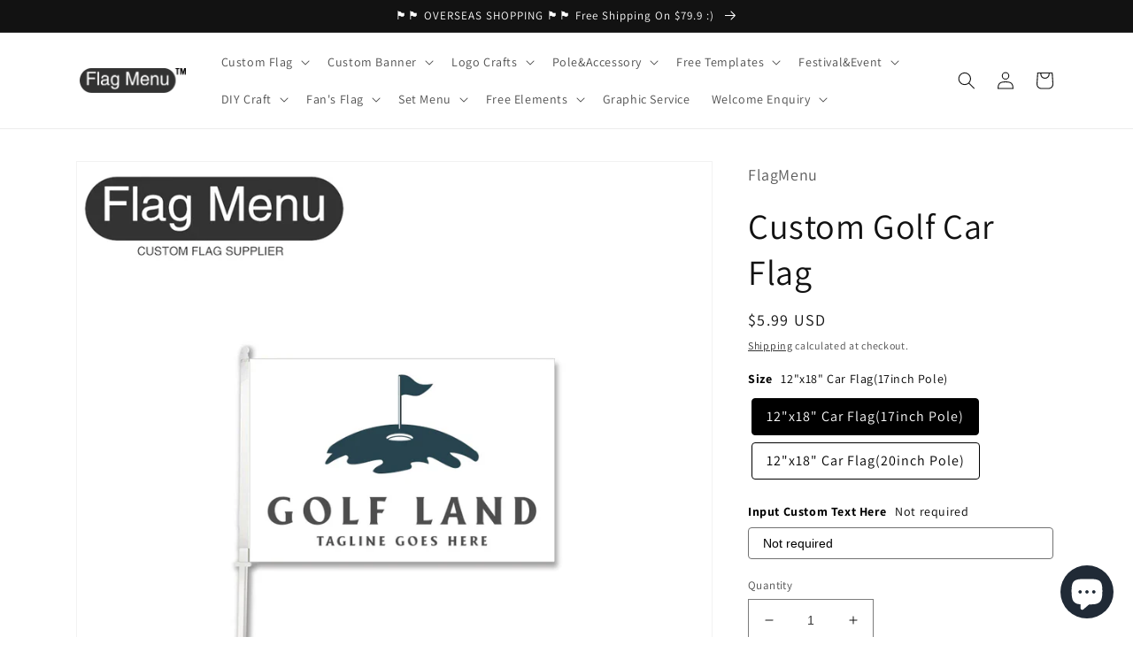

--- FILE ---
content_type: text/html; charset=utf-8
request_url: https://flagmenu.com/products/custom-golf-car-flag-flagmenu-15
body_size: 56928
content:
<!doctype html>
<html class="no-js" lang="en">
  <head>


    <meta name="p:domain_verify" content="5829a745f65f0f3549c42c7052afa0c6"/>
    <meta name="baidu-site-verification" content="codeva-rv7GWKP248" />
    <meta name="msvalidate.01" content="25CBFAFF68A1F36C53E715514F2E6F47" />
    <meta charset="utf-8">
    <meta http-equiv="X-UA-Compatible" content="IE=edge">
    <meta name="viewport" content="width=device-width,initial-scale=1">
    <meta name="theme-color" content="">
    <link rel="canonical" href="https://flagmenu.com/products/custom-golf-car-flag-flagmenu-15">
    <link rel="preconnect" href="https://cdn.shopify.com" crossorigin><link rel="icon" type="image/png" href="//flagmenu.com/cdn/shop/files/4ee0482982cfa89bb4d1cff3333a55e6.png?crop=center&height=32&v=1670398516&width=32"><link rel="preconnect" href="https://fonts.shopifycdn.com" crossorigin><title>
      Custom Golf Car Flag
 &ndash; Flag Menu</title>

    
      <meta name="description" content="Anniversary sale: $4.99 -Custom Golf Club Flag - Printing Service - Flag&amp;Banner Company">
    

    

<meta property="og:site_name" content="Flag Menu">
<meta property="og:url" content="https://flagmenu.com/products/custom-golf-car-flag-flagmenu-15">
<meta property="og:title" content="Custom Golf Car Flag">
<meta property="og:type" content="product">
<meta property="og:description" content="Anniversary sale: $4.99 -Custom Golf Club Flag - Printing Service - Flag&amp;Banner Company"><meta property="og:image" content="http://flagmenu.com/cdn/shop/files/Golf-putri12.jpg?v=1687781130">
  <meta property="og:image:secure_url" content="https://flagmenu.com/cdn/shop/files/Golf-putri12.jpg?v=1687781130">
  <meta property="og:image:width" content="1000">
  <meta property="og:image:height" content="1000"><meta property="og:price:amount" content="5.99">
  <meta property="og:price:currency" content="USD"><meta name="twitter:site" content="@FlagMenu"><meta name="twitter:card" content="summary_large_image">
<meta name="twitter:title" content="Custom Golf Car Flag">
<meta name="twitter:description" content="Anniversary sale: $4.99 -Custom Golf Club Flag - Printing Service - Flag&amp;Banner Company">


    <script src="//flagmenu.com/cdn/shop/t/5/assets/global.js?v=149496944046504657681678876816" defer="defer"></script>
    <script>window.performance && window.performance.mark && window.performance.mark('shopify.content_for_header.start');</script><meta name="google-site-verification" content="8GWJdt4ZOj5ZNSp_rRa_tsxP7VocDJ9TRYJqtmmFuYA">
<meta id="shopify-digital-wallet" name="shopify-digital-wallet" content="/68545577251/digital_wallets/dialog">
<meta name="shopify-checkout-api-token" content="3fcb6c626a24c6b37bc0927b214be89f">
<meta id="in-context-paypal-metadata" data-shop-id="68545577251" data-venmo-supported="false" data-environment="production" data-locale="en_US" data-paypal-v4="true" data-currency="USD">
<link rel="alternate" hreflang="x-default" href="https://flagmenu.com/products/custom-golf-car-flag-flagmenu-15">
<link rel="alternate" hreflang="en" href="https://flagmenu.com/products/custom-golf-car-flag-flagmenu-15">
<link rel="alternate" hreflang="fr" href="https://flagmenu.com/fr/products/custom-golf-car-flag-menu-drapeau-15">
<link rel="alternate" hreflang="en-HK" href="https://flagmenu.com/en-hk/products/custom-golf-car-flag-flagmenu-15">
<link rel="alternate" hreflang="fr-HK" href="https://flagmenu.com/fr-hk/products/custom-golf-car-flag-menu-drapeau-15">
<link rel="alternate" hreflang="en-CA" href="https://flagmenu.com/en-ca/products/custom-golf-car-flag-flagmenu-15">
<link rel="alternate" hreflang="fr-CA" href="https://flagmenu.com/fr-ca/products/custom-golf-car-flag-menu-drapeau-15">
<link rel="alternate" hreflang="en-AU" href="https://flagmenu.com/en-au/products/custom-golf-car-flag-flagmenu-15">
<link rel="alternate" hreflang="fr-AU" href="https://flagmenu.com/fr-au/products/custom-golf-car-flag-menu-drapeau-15">
<link rel="alternate" hreflang="en-GB" href="https://flagmenu.com/en-gb/products/custom-golf-car-flag-flagmenu-15">
<link rel="alternate" hreflang="fr-GB" href="https://flagmenu.com/fr-gb/products/custom-golf-car-flag-menu-drapeau-15">
<link rel="alternate" hreflang="en-DE" href="https://flagmenu.com/en-de/products/custom-golf-car-flag-flagmenu-15">
<link rel="alternate" hreflang="fr-DE" href="https://flagmenu.com/fr-de/products/custom-golf-car-flag-menu-drapeau-15">
<link rel="alternate" hreflang="en-FR" href="https://flagmenu.com/en-fr/products/custom-golf-car-flag-flagmenu-15">
<link rel="alternate" hreflang="fr-FR" href="https://flagmenu.com/fr-fr/products/custom-golf-car-flag-menu-drapeau-15">
<link rel="alternate" hreflang="en-JP" href="https://flagmenu.com/en-jp/products/custom-golf-car-flag-flagmenu-15">
<link rel="alternate" hreflang="fr-JP" href="https://flagmenu.com/fr-jp/products/custom-golf-car-flag-menu-drapeau-15">
<link rel="alternate" hreflang="en-NZ" href="https://flagmenu.com/en-nz/products/custom-golf-car-flag-flagmenu-15">
<link rel="alternate" hreflang="fr-NZ" href="https://flagmenu.com/fr-nz/products/custom-golf-car-flag-menu-drapeau-15">
<link rel="alternate" hreflang="en-SG" href="https://flagmenu.com/en-sg/products/custom-golf-car-flag-flagmenu-15">
<link rel="alternate" hreflang="fr-SG" href="https://flagmenu.com/fr-sg/products/custom-golf-car-flag-menu-drapeau-15">
<link rel="alternate" hreflang="en-CH" href="https://flagmenu.com/en-ch/products/custom-golf-car-flag-flagmenu-15">
<link rel="alternate" hreflang="fr-CH" href="https://flagmenu.com/fr-ch/products/custom-golf-car-flag-menu-drapeau-15">
<link rel="alternate" hreflang="en-NL" href="https://flagmenu.com/en-nl/products/custom-golf-car-flag-flagmenu-15">
<link rel="alternate" hreflang="fr-NL" href="https://flagmenu.com/fr-nl/products/custom-golf-car-flag-menu-drapeau-15">
<link rel="alternate" hreflang="en-IT" href="https://flagmenu.com/en-it/products/custom-golf-car-flag-flagmenu-15">
<link rel="alternate" hreflang="fr-IT" href="https://flagmenu.com/fr-it/products/custom-golf-car-flag-menu-drapeau-15">
<link rel="alternate" hreflang="en-SE" href="https://flagmenu.com/en-se/products/custom-golf-car-flag-flagmenu-15">
<link rel="alternate" hreflang="fr-SE" href="https://flagmenu.com/fr-se/products/custom-golf-car-flag-menu-drapeau-15">
<link rel="alternate" hreflang="en-KR" href="https://flagmenu.com/en-kr/products/custom-golf-car-flag-flagmenu-15">
<link rel="alternate" hreflang="fr-KR" href="https://flagmenu.com/fr-kr/products/custom-golf-car-flag-menu-drapeau-15">
<link rel="alternate" hreflang="en-NO" href="https://flagmenu.com/en-no/products/custom-golf-car-flag-flagmenu-15">
<link rel="alternate" hreflang="fr-NO" href="https://flagmenu.com/fr-no/products/custom-golf-car-flag-menu-drapeau-15">
<link rel="alternate" hreflang="en-IL" href="https://flagmenu.com/en-il/products/custom-golf-car-flag-flagmenu-15">
<link rel="alternate" hreflang="fr-IL" href="https://flagmenu.com/fr-il/products/custom-golf-car-flag-menu-drapeau-15">
<link rel="alternate" hreflang="en-IE" href="https://flagmenu.com/en-ie/products/custom-golf-car-flag-flagmenu-15">
<link rel="alternate" hreflang="fr-IE" href="https://flagmenu.com/fr-ie/products/custom-golf-car-flag-menu-drapeau-15">
<link rel="alternate" hreflang="en-BE" href="https://flagmenu.com/en-be/products/custom-golf-car-flag-flagmenu-15">
<link rel="alternate" hreflang="fr-BE" href="https://flagmenu.com/fr-be/products/custom-golf-car-flag-menu-drapeau-15">
<link rel="alternate" hreflang="en-AT" href="https://flagmenu.com/en-at/products/custom-golf-car-flag-flagmenu-15">
<link rel="alternate" hreflang="fr-AT" href="https://flagmenu.com/fr-at/products/custom-golf-car-flag-menu-drapeau-15">
<link rel="alternate" hreflang="en-MV" href="https://flagmenu.com/en-gl/products/custom-golf-car-flag-flagmenu-15">
<link rel="alternate" hreflang="fr-MV" href="https://flagmenu.com/fr-gl/products/custom-golf-car-flag-menu-drapeau-15">
<link rel="alternate" hreflang="en-GP" href="https://flagmenu.com/en-gl/products/custom-golf-car-flag-flagmenu-15">
<link rel="alternate" hreflang="fr-GP" href="https://flagmenu.com/fr-gl/products/custom-golf-car-flag-menu-drapeau-15">
<link rel="alternate" hreflang="en-FJ" href="https://flagmenu.com/en-gl/products/custom-golf-car-flag-flagmenu-15">
<link rel="alternate" hreflang="fr-FJ" href="https://flagmenu.com/fr-gl/products/custom-golf-car-flag-menu-drapeau-15">
<link rel="alternate" hreflang="en-PF" href="https://flagmenu.com/en-gl/products/custom-golf-car-flag-flagmenu-15">
<link rel="alternate" hreflang="fr-PF" href="https://flagmenu.com/fr-gl/products/custom-golf-car-flag-menu-drapeau-15">
<link rel="alternate" hreflang="en-GF" href="https://flagmenu.com/en-gl/products/custom-golf-car-flag-flagmenu-15">
<link rel="alternate" hreflang="fr-GF" href="https://flagmenu.com/fr-gl/products/custom-golf-car-flag-menu-drapeau-15">
<link rel="alternate" hreflang="en-WS" href="https://flagmenu.com/en-gl/products/custom-golf-car-flag-flagmenu-15">
<link rel="alternate" hreflang="fr-WS" href="https://flagmenu.com/fr-gl/products/custom-golf-car-flag-menu-drapeau-15">
<link rel="alternate" hreflang="en-TO" href="https://flagmenu.com/en-gl/products/custom-golf-car-flag-flagmenu-15">
<link rel="alternate" hreflang="fr-TO" href="https://flagmenu.com/fr-gl/products/custom-golf-car-flag-menu-drapeau-15">
<link rel="alternate" hreflang="en-NR" href="https://flagmenu.com/en-gl/products/custom-golf-car-flag-flagmenu-15">
<link rel="alternate" hreflang="fr-NR" href="https://flagmenu.com/fr-gl/products/custom-golf-car-flag-menu-drapeau-15">
<link rel="alternate" hreflang="en-AD" href="https://flagmenu.com/en-gl/products/custom-golf-car-flag-flagmenu-15">
<link rel="alternate" hreflang="fr-AD" href="https://flagmenu.com/fr-gl/products/custom-golf-car-flag-menu-drapeau-15">
<link rel="alternate" hreflang="en-PL" href="https://flagmenu.com/en-gl/products/custom-golf-car-flag-flagmenu-15">
<link rel="alternate" hreflang="fr-PL" href="https://flagmenu.com/fr-gl/products/custom-golf-car-flag-menu-drapeau-15">
<link rel="alternate" hreflang="en-BA" href="https://flagmenu.com/en-gl/products/custom-golf-car-flag-flagmenu-15">
<link rel="alternate" hreflang="fr-BA" href="https://flagmenu.com/fr-gl/products/custom-golf-car-flag-menu-drapeau-15">
<link rel="alternate" hreflang="en-FO" href="https://flagmenu.com/en-gl/products/custom-golf-car-flag-flagmenu-15">
<link rel="alternate" hreflang="fr-FO" href="https://flagmenu.com/fr-gl/products/custom-golf-car-flag-menu-drapeau-15">
<link rel="alternate" hreflang="en-VA" href="https://flagmenu.com/en-gl/products/custom-golf-car-flag-flagmenu-15">
<link rel="alternate" hreflang="fr-VA" href="https://flagmenu.com/fr-gl/products/custom-golf-car-flag-menu-drapeau-15">
<link rel="alternate" hreflang="en-GG" href="https://flagmenu.com/en-gl/products/custom-golf-car-flag-flagmenu-15">
<link rel="alternate" hreflang="fr-GG" href="https://flagmenu.com/fr-gl/products/custom-golf-car-flag-menu-drapeau-15">
<link rel="alternate" hreflang="en-ME" href="https://flagmenu.com/en-gl/products/custom-golf-car-flag-flagmenu-15">
<link rel="alternate" hreflang="fr-ME" href="https://flagmenu.com/fr-gl/products/custom-golf-car-flag-menu-drapeau-15">
<link rel="alternate" hreflang="en-LI" href="https://flagmenu.com/en-gl/products/custom-golf-car-flag-flagmenu-15">
<link rel="alternate" hreflang="fr-LI" href="https://flagmenu.com/fr-gl/products/custom-golf-car-flag-menu-drapeau-15">
<link rel="alternate" hreflang="en-MK" href="https://flagmenu.com/en-gl/products/custom-golf-car-flag-flagmenu-15">
<link rel="alternate" hreflang="fr-MK" href="https://flagmenu.com/fr-gl/products/custom-golf-car-flag-menu-drapeau-15">
<link rel="alternate" hreflang="en-MC" href="https://flagmenu.com/en-gl/products/custom-golf-car-flag-flagmenu-15">
<link rel="alternate" hreflang="fr-MC" href="https://flagmenu.com/fr-gl/products/custom-golf-car-flag-menu-drapeau-15">
<link rel="alternate" hreflang="en-RS" href="https://flagmenu.com/en-gl/products/custom-golf-car-flag-flagmenu-15">
<link rel="alternate" hreflang="fr-RS" href="https://flagmenu.com/fr-gl/products/custom-golf-car-flag-menu-drapeau-15">
<link rel="alternate" hreflang="en-SM" href="https://flagmenu.com/en-gl/products/custom-golf-car-flag-flagmenu-15">
<link rel="alternate" hreflang="fr-SM" href="https://flagmenu.com/fr-gl/products/custom-golf-car-flag-menu-drapeau-15">
<link rel="alternate" hreflang="en-SJ" href="https://flagmenu.com/en-gl/products/custom-golf-car-flag-flagmenu-15">
<link rel="alternate" hreflang="fr-SJ" href="https://flagmenu.com/fr-gl/products/custom-golf-car-flag-menu-drapeau-15">
<link rel="alternate" hreflang="en-JE" href="https://flagmenu.com/en-gl/products/custom-golf-car-flag-flagmenu-15">
<link rel="alternate" hreflang="fr-JE" href="https://flagmenu.com/fr-gl/products/custom-golf-car-flag-menu-drapeau-15">
<link rel="alternate" hreflang="en-GI" href="https://flagmenu.com/en-gl/products/custom-golf-car-flag-flagmenu-15">
<link rel="alternate" hreflang="fr-GI" href="https://flagmenu.com/fr-gl/products/custom-golf-car-flag-menu-drapeau-15">
<link rel="alternate" hreflang="en-RE" href="https://flagmenu.com/en-gl/products/custom-golf-car-flag-flagmenu-15">
<link rel="alternate" hreflang="fr-RE" href="https://flagmenu.com/fr-gl/products/custom-golf-car-flag-menu-drapeau-15">
<link rel="alternate" hreflang="en-AW" href="https://flagmenu.com/en-gl/products/custom-golf-car-flag-flagmenu-15">
<link rel="alternate" hreflang="fr-AW" href="https://flagmenu.com/fr-gl/products/custom-golf-car-flag-menu-drapeau-15">
<link rel="alternate" hreflang="en-AI" href="https://flagmenu.com/en-gl/products/custom-golf-car-flag-flagmenu-15">
<link rel="alternate" hreflang="fr-AI" href="https://flagmenu.com/fr-gl/products/custom-golf-car-flag-menu-drapeau-15">
<link rel="alternate" hreflang="en-AG" href="https://flagmenu.com/en-gl/products/custom-golf-car-flag-flagmenu-15">
<link rel="alternate" hreflang="fr-AG" href="https://flagmenu.com/fr-gl/products/custom-golf-car-flag-menu-drapeau-15">
<link rel="alternate" hreflang="en-BB" href="https://flagmenu.com/en-gl/products/custom-golf-car-flag-flagmenu-15">
<link rel="alternate" hreflang="fr-BB" href="https://flagmenu.com/fr-gl/products/custom-golf-car-flag-menu-drapeau-15">
<link rel="alternate" hreflang="en-BS" href="https://flagmenu.com/en-gl/products/custom-golf-car-flag-flagmenu-15">
<link rel="alternate" hreflang="fr-BS" href="https://flagmenu.com/fr-gl/products/custom-golf-car-flag-menu-drapeau-15">
<link rel="alternate" hreflang="en-BM" href="https://flagmenu.com/en-gl/products/custom-golf-car-flag-flagmenu-15">
<link rel="alternate" hreflang="fr-BM" href="https://flagmenu.com/fr-gl/products/custom-golf-car-flag-menu-drapeau-15">
<link rel="alternate" hreflang="en-BZ" href="https://flagmenu.com/en-gl/products/custom-golf-car-flag-flagmenu-15">
<link rel="alternate" hreflang="fr-BZ" href="https://flagmenu.com/fr-gl/products/custom-golf-car-flag-menu-drapeau-15">
<link rel="alternate" hreflang="en-DO" href="https://flagmenu.com/en-gl/products/custom-golf-car-flag-flagmenu-15">
<link rel="alternate" hreflang="fr-DO" href="https://flagmenu.com/fr-gl/products/custom-golf-car-flag-menu-drapeau-15">
<link rel="alternate" hreflang="en-GD" href="https://flagmenu.com/en-gl/products/custom-golf-car-flag-flagmenu-15">
<link rel="alternate" hreflang="fr-GD" href="https://flagmenu.com/fr-gl/products/custom-golf-car-flag-menu-drapeau-15">
<link rel="alternate" hreflang="en-HT" href="https://flagmenu.com/en-gl/products/custom-golf-car-flag-flagmenu-15">
<link rel="alternate" hreflang="fr-HT" href="https://flagmenu.com/fr-gl/products/custom-golf-car-flag-menu-drapeau-15">
<link rel="alternate" hreflang="en-HN" href="https://flagmenu.com/en-gl/products/custom-golf-car-flag-flagmenu-15">
<link rel="alternate" hreflang="fr-HN" href="https://flagmenu.com/fr-gl/products/custom-golf-car-flag-menu-drapeau-15">
<link rel="alternate" hreflang="en-KY" href="https://flagmenu.com/en-gl/products/custom-golf-car-flag-flagmenu-15">
<link rel="alternate" hreflang="fr-KY" href="https://flagmenu.com/fr-gl/products/custom-golf-car-flag-menu-drapeau-15">
<link rel="alternate" hreflang="en-CW" href="https://flagmenu.com/en-gl/products/custom-golf-car-flag-flagmenu-15">
<link rel="alternate" hreflang="fr-CW" href="https://flagmenu.com/fr-gl/products/custom-golf-car-flag-menu-drapeau-15">
<link rel="alternate" hreflang="en-MQ" href="https://flagmenu.com/en-gl/products/custom-golf-car-flag-flagmenu-15">
<link rel="alternate" hreflang="fr-MQ" href="https://flagmenu.com/fr-gl/products/custom-golf-car-flag-menu-drapeau-15">
<link rel="alternate" hreflang="en-UM" href="https://flagmenu.com/en-gl/products/custom-golf-car-flag-flagmenu-15">
<link rel="alternate" hreflang="fr-UM" href="https://flagmenu.com/fr-gl/products/custom-golf-car-flag-menu-drapeau-15">
<link rel="alternate" hreflang="en-MS" href="https://flagmenu.com/en-gl/products/custom-golf-car-flag-flagmenu-15">
<link rel="alternate" hreflang="fr-MS" href="https://flagmenu.com/fr-gl/products/custom-golf-car-flag-menu-drapeau-15">
<link rel="alternate" hreflang="en-SV" href="https://flagmenu.com/en-gl/products/custom-golf-car-flag-flagmenu-15">
<link rel="alternate" hreflang="fr-SV" href="https://flagmenu.com/fr-gl/products/custom-golf-car-flag-menu-drapeau-15">
<link rel="alternate" hreflang="en-BL" href="https://flagmenu.com/en-gl/products/custom-golf-car-flag-flagmenu-15">
<link rel="alternate" hreflang="fr-BL" href="https://flagmenu.com/fr-gl/products/custom-golf-car-flag-menu-drapeau-15">
<link rel="alternate" hreflang="en-KN" href="https://flagmenu.com/en-gl/products/custom-golf-car-flag-flagmenu-15">
<link rel="alternate" hreflang="fr-KN" href="https://flagmenu.com/fr-gl/products/custom-golf-car-flag-menu-drapeau-15">
<link rel="alternate" hreflang="en-LC" href="https://flagmenu.com/en-gl/products/custom-golf-car-flag-flagmenu-15">
<link rel="alternate" hreflang="fr-LC" href="https://flagmenu.com/fr-gl/products/custom-golf-car-flag-menu-drapeau-15">
<link rel="alternate" hreflang="en-MF" href="https://flagmenu.com/en-gl/products/custom-golf-car-flag-flagmenu-15">
<link rel="alternate" hreflang="fr-MF" href="https://flagmenu.com/fr-gl/products/custom-golf-car-flag-menu-drapeau-15">
<link rel="alternate" hreflang="en-SX" href="https://flagmenu.com/en-gl/products/custom-golf-car-flag-flagmenu-15">
<link rel="alternate" hreflang="fr-SX" href="https://flagmenu.com/fr-gl/products/custom-golf-car-flag-menu-drapeau-15">
<link rel="alternate" hreflang="en-PM" href="https://flagmenu.com/en-gl/products/custom-golf-car-flag-flagmenu-15">
<link rel="alternate" hreflang="fr-PM" href="https://flagmenu.com/fr-gl/products/custom-golf-car-flag-menu-drapeau-15">
<link rel="alternate" hreflang="en-VC" href="https://flagmenu.com/en-gl/products/custom-golf-car-flag-flagmenu-15">
<link rel="alternate" hreflang="fr-VC" href="https://flagmenu.com/fr-gl/products/custom-golf-car-flag-menu-drapeau-15">
<link rel="alternate" hreflang="en-TC" href="https://flagmenu.com/en-gl/products/custom-golf-car-flag-flagmenu-15">
<link rel="alternate" hreflang="fr-TC" href="https://flagmenu.com/fr-gl/products/custom-golf-car-flag-menu-drapeau-15">
<link rel="alternate" hreflang="en-TT" href="https://flagmenu.com/en-gl/products/custom-golf-car-flag-flagmenu-15">
<link rel="alternate" hreflang="fr-TT" href="https://flagmenu.com/fr-gl/products/custom-golf-car-flag-menu-drapeau-15">
<link rel="alternate" hreflang="en-GT" href="https://flagmenu.com/en-gl/products/custom-golf-car-flag-flagmenu-15">
<link rel="alternate" hreflang="fr-GT" href="https://flagmenu.com/fr-gl/products/custom-golf-car-flag-menu-drapeau-15">
<link rel="alternate" hreflang="en-JM" href="https://flagmenu.com/en-gl/products/custom-golf-car-flag-flagmenu-15">
<link rel="alternate" hreflang="fr-JM" href="https://flagmenu.com/fr-gl/products/custom-golf-car-flag-menu-drapeau-15">
<link rel="alternate" hreflang="en-VG" href="https://flagmenu.com/en-gl/products/custom-golf-car-flag-flagmenu-15">
<link rel="alternate" hreflang="fr-VG" href="https://flagmenu.com/fr-gl/products/custom-golf-car-flag-menu-drapeau-15">
<link rel="alternate" hreflang="en-MY" href="https://flagmenu.com/en-gl/products/custom-golf-car-flag-flagmenu-15">
<link rel="alternate" hreflang="fr-MY" href="https://flagmenu.com/fr-gl/products/custom-golf-car-flag-menu-drapeau-15">
<link rel="alternate" hreflang="en-ET" href="https://flagmenu.com/en-gl/products/custom-golf-car-flag-flagmenu-15">
<link rel="alternate" hreflang="fr-ET" href="https://flagmenu.com/fr-gl/products/custom-golf-car-flag-menu-drapeau-15">
<link rel="alternate" hreflang="en-BJ" href="https://flagmenu.com/en-gl/products/custom-golf-car-flag-flagmenu-15">
<link rel="alternate" hreflang="fr-BJ" href="https://flagmenu.com/fr-gl/products/custom-golf-car-flag-menu-drapeau-15">
<link rel="alternate" hreflang="en-BW" href="https://flagmenu.com/en-gl/products/custom-golf-car-flag-flagmenu-15">
<link rel="alternate" hreflang="fr-BW" href="https://flagmenu.com/fr-gl/products/custom-golf-car-flag-menu-drapeau-15">
<link rel="alternate" hreflang="en-BF" href="https://flagmenu.com/en-gl/products/custom-golf-car-flag-flagmenu-15">
<link rel="alternate" hreflang="fr-BF" href="https://flagmenu.com/fr-gl/products/custom-golf-car-flag-menu-drapeau-15">
<link rel="alternate" hreflang="en-BI" href="https://flagmenu.com/en-gl/products/custom-golf-car-flag-flagmenu-15">
<link rel="alternate" hreflang="fr-BI" href="https://flagmenu.com/fr-gl/products/custom-golf-car-flag-menu-drapeau-15">
<link rel="alternate" hreflang="en-TG" href="https://flagmenu.com/en-gl/products/custom-golf-car-flag-flagmenu-15">
<link rel="alternate" hreflang="fr-TG" href="https://flagmenu.com/fr-gl/products/custom-golf-car-flag-menu-drapeau-15">
<link rel="alternate" hreflang="en-ER" href="https://flagmenu.com/en-gl/products/custom-golf-car-flag-flagmenu-15">
<link rel="alternate" hreflang="fr-ER" href="https://flagmenu.com/fr-gl/products/custom-golf-car-flag-menu-drapeau-15">
<link rel="alternate" hreflang="en-GM" href="https://flagmenu.com/en-gl/products/custom-golf-car-flag-flagmenu-15">
<link rel="alternate" hreflang="fr-GM" href="https://flagmenu.com/fr-gl/products/custom-golf-car-flag-menu-drapeau-15">
<link rel="alternate" hreflang="en-GN" href="https://flagmenu.com/en-gl/products/custom-golf-car-flag-flagmenu-15">
<link rel="alternate" hreflang="fr-GN" href="https://flagmenu.com/fr-gl/products/custom-golf-car-flag-menu-drapeau-15">
<link rel="alternate" hreflang="en-GH" href="https://flagmenu.com/en-gl/products/custom-golf-car-flag-flagmenu-15">
<link rel="alternate" hreflang="fr-GH" href="https://flagmenu.com/fr-gl/products/custom-golf-car-flag-menu-drapeau-15">
<link rel="alternate" hreflang="en-ZW" href="https://flagmenu.com/en-gl/products/custom-golf-car-flag-flagmenu-15">
<link rel="alternate" hreflang="fr-ZW" href="https://flagmenu.com/fr-gl/products/custom-golf-car-flag-menu-drapeau-15">
<link rel="alternate" hreflang="en-KE" href="https://flagmenu.com/en-gl/products/custom-golf-car-flag-flagmenu-15">
<link rel="alternate" hreflang="fr-KE" href="https://flagmenu.com/fr-gl/products/custom-golf-car-flag-menu-drapeau-15">
<link rel="alternate" hreflang="en-LS" href="https://flagmenu.com/en-gl/products/custom-golf-car-flag-flagmenu-15">
<link rel="alternate" hreflang="fr-LS" href="https://flagmenu.com/fr-gl/products/custom-golf-car-flag-menu-drapeau-15">
<link rel="alternate" hreflang="en-LR" href="https://flagmenu.com/en-gl/products/custom-golf-car-flag-flagmenu-15">
<link rel="alternate" hreflang="fr-LR" href="https://flagmenu.com/fr-gl/products/custom-golf-car-flag-menu-drapeau-15">
<link rel="alternate" hreflang="en-RW" href="https://flagmenu.com/en-gl/products/custom-golf-car-flag-flagmenu-15">
<link rel="alternate" hreflang="fr-RW" href="https://flagmenu.com/fr-gl/products/custom-golf-car-flag-menu-drapeau-15">
<link rel="alternate" hreflang="en-MG" href="https://flagmenu.com/en-gl/products/custom-golf-car-flag-flagmenu-15">
<link rel="alternate" hreflang="fr-MG" href="https://flagmenu.com/fr-gl/products/custom-golf-car-flag-menu-drapeau-15">
<link rel="alternate" hreflang="en-MW" href="https://flagmenu.com/en-gl/products/custom-golf-car-flag-flagmenu-15">
<link rel="alternate" hreflang="fr-MW" href="https://flagmenu.com/fr-gl/products/custom-golf-car-flag-menu-drapeau-15">
<link rel="alternate" hreflang="en-ML" href="https://flagmenu.com/en-gl/products/custom-golf-car-flag-flagmenu-15">
<link rel="alternate" hreflang="fr-ML" href="https://flagmenu.com/fr-gl/products/custom-golf-car-flag-menu-drapeau-15">
<link rel="alternate" hreflang="en-MU" href="https://flagmenu.com/en-gl/products/custom-golf-car-flag-flagmenu-15">
<link rel="alternate" hreflang="fr-MU" href="https://flagmenu.com/fr-gl/products/custom-golf-car-flag-menu-drapeau-15">
<link rel="alternate" hreflang="en-NA" href="https://flagmenu.com/en-gl/products/custom-golf-car-flag-flagmenu-15">
<link rel="alternate" hreflang="fr-NA" href="https://flagmenu.com/fr-gl/products/custom-golf-car-flag-menu-drapeau-15">
<link rel="alternate" hreflang="en-ZA" href="https://flagmenu.com/en-gl/products/custom-golf-car-flag-flagmenu-15">
<link rel="alternate" hreflang="fr-ZA" href="https://flagmenu.com/fr-gl/products/custom-golf-car-flag-menu-drapeau-15">
<link rel="alternate" hreflang="en-NE" href="https://flagmenu.com/en-gl/products/custom-golf-car-flag-flagmenu-15">
<link rel="alternate" hreflang="fr-NE" href="https://flagmenu.com/fr-gl/products/custom-golf-car-flag-menu-drapeau-15">
<link rel="alternate" hreflang="en-NG" href="https://flagmenu.com/en-gl/products/custom-golf-car-flag-flagmenu-15">
<link rel="alternate" hreflang="fr-NG" href="https://flagmenu.com/fr-gl/products/custom-golf-car-flag-menu-drapeau-15">
<link rel="alternate" hreflang="en-SN" href="https://flagmenu.com/en-gl/products/custom-golf-car-flag-flagmenu-15">
<link rel="alternate" hreflang="fr-SN" href="https://flagmenu.com/fr-gl/products/custom-golf-car-flag-menu-drapeau-15">
<link rel="alternate" hreflang="en-SC" href="https://flagmenu.com/en-gl/products/custom-golf-car-flag-flagmenu-15">
<link rel="alternate" hreflang="fr-SC" href="https://flagmenu.com/fr-gl/products/custom-golf-car-flag-menu-drapeau-15">
<link rel="alternate" hreflang="en-SZ" href="https://flagmenu.com/en-gl/products/custom-golf-car-flag-flagmenu-15">
<link rel="alternate" hreflang="fr-SZ" href="https://flagmenu.com/fr-gl/products/custom-golf-car-flag-menu-drapeau-15">
<link rel="alternate" hreflang="en-TZ" href="https://flagmenu.com/en-gl/products/custom-golf-car-flag-flagmenu-15">
<link rel="alternate" hreflang="fr-TZ" href="https://flagmenu.com/fr-gl/products/custom-golf-car-flag-menu-drapeau-15">
<link rel="alternate" hreflang="en-UG" href="https://flagmenu.com/en-gl/products/custom-golf-car-flag-flagmenu-15">
<link rel="alternate" hreflang="fr-UG" href="https://flagmenu.com/fr-gl/products/custom-golf-car-flag-menu-drapeau-15">
<link rel="alternate" hreflang="en-ZM" href="https://flagmenu.com/en-gl/products/custom-golf-car-flag-flagmenu-15">
<link rel="alternate" hreflang="fr-ZM" href="https://flagmenu.com/fr-gl/products/custom-golf-car-flag-menu-drapeau-15">
<link rel="alternate" hreflang="en-TD" href="https://flagmenu.com/en-gl/products/custom-golf-car-flag-flagmenu-15">
<link rel="alternate" hreflang="fr-TD" href="https://flagmenu.com/fr-gl/products/custom-golf-car-flag-menu-drapeau-15">
<link rel="alternate" hreflang="en-BR" href="https://flagmenu.com/en-gl/products/custom-golf-car-flag-flagmenu-15">
<link rel="alternate" hreflang="fr-BR" href="https://flagmenu.com/fr-gl/products/custom-golf-car-flag-menu-drapeau-15">
<link rel="alternate" hreflang="en-IN" href="https://flagmenu.com/en-in/products/custom-golf-car-flag-flagmenu-15">
<link rel="alternate" hreflang="fr-IN" href="https://flagmenu.com/fr-in/products/custom-golf-car-flag-menu-drapeau-15">
<link rel="alternate" hreflang="en-CN" href="https://flagmenu.com/en-cn/products/custom-golf-car-flag-flagmenu-15">
<link rel="alternate" hreflang="fr-CN" href="https://flagmenu.com/fr-cn/products/custom-golf-car-flag-menu-drapeau-15">
<link rel="alternate" type="application/json+oembed" href="https://flagmenu.com/products/custom-golf-car-flag-flagmenu-15.oembed">
<script async="async" src="/checkouts/internal/preloads.js?locale=en-US"></script>
<script id="shopify-features" type="application/json">{"accessToken":"3fcb6c626a24c6b37bc0927b214be89f","betas":["rich-media-storefront-analytics"],"domain":"flagmenu.com","predictiveSearch":true,"shopId":68545577251,"locale":"en"}</script>
<script>var Shopify = Shopify || {};
Shopify.shop = "flagimenu.myshopify.com";
Shopify.locale = "en";
Shopify.currency = {"active":"USD","rate":"1.0"};
Shopify.country = "US";
Shopify.theme = {"name":"Theme export  custombunting-myshopify-com-dawn ...","id":145528881443,"schema_name":"Dawn","schema_version":"7.0.1","theme_store_id":null,"role":"main"};
Shopify.theme.handle = "null";
Shopify.theme.style = {"id":null,"handle":null};
Shopify.cdnHost = "flagmenu.com/cdn";
Shopify.routes = Shopify.routes || {};
Shopify.routes.root = "/";</script>
<script type="module">!function(o){(o.Shopify=o.Shopify||{}).modules=!0}(window);</script>
<script>!function(o){function n(){var o=[];function n(){o.push(Array.prototype.slice.apply(arguments))}return n.q=o,n}var t=o.Shopify=o.Shopify||{};t.loadFeatures=n(),t.autoloadFeatures=n()}(window);</script>
<script id="shop-js-analytics" type="application/json">{"pageType":"product"}</script>
<script defer="defer" async type="module" src="//flagmenu.com/cdn/shopifycloud/shop-js/modules/v2/client.init-shop-cart-sync_BT-GjEfc.en.esm.js"></script>
<script defer="defer" async type="module" src="//flagmenu.com/cdn/shopifycloud/shop-js/modules/v2/chunk.common_D58fp_Oc.esm.js"></script>
<script defer="defer" async type="module" src="//flagmenu.com/cdn/shopifycloud/shop-js/modules/v2/chunk.modal_xMitdFEc.esm.js"></script>
<script type="module">
  await import("//flagmenu.com/cdn/shopifycloud/shop-js/modules/v2/client.init-shop-cart-sync_BT-GjEfc.en.esm.js");
await import("//flagmenu.com/cdn/shopifycloud/shop-js/modules/v2/chunk.common_D58fp_Oc.esm.js");
await import("//flagmenu.com/cdn/shopifycloud/shop-js/modules/v2/chunk.modal_xMitdFEc.esm.js");

  window.Shopify.SignInWithShop?.initShopCartSync?.({"fedCMEnabled":true,"windoidEnabled":true});

</script>
<script>(function() {
  var isLoaded = false;
  function asyncLoad() {
    if (isLoaded) return;
    isLoaded = true;
    var urls = ["https:\/\/www.shopify.com\/.s\/assets\/shopifycloud\/collabs-community-widget\/widget.js?shop=flagimenu.myshopify.com"];
    for (var i = 0; i < urls.length; i++) {
      var s = document.createElement('script');
      s.type = 'text/javascript';
      s.async = true;
      s.src = urls[i];
      var x = document.getElementsByTagName('script')[0];
      x.parentNode.insertBefore(s, x);
    }
  };
  if(window.attachEvent) {
    window.attachEvent('onload', asyncLoad);
  } else {
    window.addEventListener('load', asyncLoad, false);
  }
})();</script>
<script id="__st">var __st={"a":68545577251,"offset":28800,"reqid":"af5a2954-21fa-43f4-9322-89c1d0c09d59-1769224428","pageurl":"flagmenu.com\/products\/custom-golf-car-flag-flagmenu-15","u":"b2b0804ce18b","p":"product","rtyp":"product","rid":8270205518115};</script>
<script>window.ShopifyPaypalV4VisibilityTracking = true;</script>
<script id="captcha-bootstrap">!function(){'use strict';const t='contact',e='account',n='new_comment',o=[[t,t],['blogs',n],['comments',n],[t,'customer']],c=[[e,'customer_login'],[e,'guest_login'],[e,'recover_customer_password'],[e,'create_customer']],r=t=>t.map((([t,e])=>`form[action*='/${t}']:not([data-nocaptcha='true']) input[name='form_type'][value='${e}']`)).join(','),a=t=>()=>t?[...document.querySelectorAll(t)].map((t=>t.form)):[];function s(){const t=[...o],e=r(t);return a(e)}const i='password',u='form_key',d=['recaptcha-v3-token','g-recaptcha-response','h-captcha-response',i],f=()=>{try{return window.sessionStorage}catch{return}},m='__shopify_v',_=t=>t.elements[u];function p(t,e,n=!1){try{const o=window.sessionStorage,c=JSON.parse(o.getItem(e)),{data:r}=function(t){const{data:e,action:n}=t;return t[m]||n?{data:e,action:n}:{data:t,action:n}}(c);for(const[e,n]of Object.entries(r))t.elements[e]&&(t.elements[e].value=n);n&&o.removeItem(e)}catch(o){console.error('form repopulation failed',{error:o})}}const l='form_type',E='cptcha';function T(t){t.dataset[E]=!0}const w=window,h=w.document,L='Shopify',v='ce_forms',y='captcha';let A=!1;((t,e)=>{const n=(g='f06e6c50-85a8-45c8-87d0-21a2b65856fe',I='https://cdn.shopify.com/shopifycloud/storefront-forms-hcaptcha/ce_storefront_forms_captcha_hcaptcha.v1.5.2.iife.js',D={infoText:'Protected by hCaptcha',privacyText:'Privacy',termsText:'Terms'},(t,e,n)=>{const o=w[L][v],c=o.bindForm;if(c)return c(t,g,e,D).then(n);var r;o.q.push([[t,g,e,D],n]),r=I,A||(h.body.append(Object.assign(h.createElement('script'),{id:'captcha-provider',async:!0,src:r})),A=!0)});var g,I,D;w[L]=w[L]||{},w[L][v]=w[L][v]||{},w[L][v].q=[],w[L][y]=w[L][y]||{},w[L][y].protect=function(t,e){n(t,void 0,e),T(t)},Object.freeze(w[L][y]),function(t,e,n,w,h,L){const[v,y,A,g]=function(t,e,n){const i=e?o:[],u=t?c:[],d=[...i,...u],f=r(d),m=r(i),_=r(d.filter((([t,e])=>n.includes(e))));return[a(f),a(m),a(_),s()]}(w,h,L),I=t=>{const e=t.target;return e instanceof HTMLFormElement?e:e&&e.form},D=t=>v().includes(t);t.addEventListener('submit',(t=>{const e=I(t);if(!e)return;const n=D(e)&&!e.dataset.hcaptchaBound&&!e.dataset.recaptchaBound,o=_(e),c=g().includes(e)&&(!o||!o.value);(n||c)&&t.preventDefault(),c&&!n&&(function(t){try{if(!f())return;!function(t){const e=f();if(!e)return;const n=_(t);if(!n)return;const o=n.value;o&&e.removeItem(o)}(t);const e=Array.from(Array(32),(()=>Math.random().toString(36)[2])).join('');!function(t,e){_(t)||t.append(Object.assign(document.createElement('input'),{type:'hidden',name:u})),t.elements[u].value=e}(t,e),function(t,e){const n=f();if(!n)return;const o=[...t.querySelectorAll(`input[type='${i}']`)].map((({name:t})=>t)),c=[...d,...o],r={};for(const[a,s]of new FormData(t).entries())c.includes(a)||(r[a]=s);n.setItem(e,JSON.stringify({[m]:1,action:t.action,data:r}))}(t,e)}catch(e){console.error('failed to persist form',e)}}(e),e.submit())}));const S=(t,e)=>{t&&!t.dataset[E]&&(n(t,e.some((e=>e===t))),T(t))};for(const o of['focusin','change'])t.addEventListener(o,(t=>{const e=I(t);D(e)&&S(e,y())}));const B=e.get('form_key'),M=e.get(l),P=B&&M;t.addEventListener('DOMContentLoaded',(()=>{const t=y();if(P)for(const e of t)e.elements[l].value===M&&p(e,B);[...new Set([...A(),...v().filter((t=>'true'===t.dataset.shopifyCaptcha))])].forEach((e=>S(e,t)))}))}(h,new URLSearchParams(w.location.search),n,t,e,['guest_login'])})(!1,!0)}();</script>
<script integrity="sha256-4kQ18oKyAcykRKYeNunJcIwy7WH5gtpwJnB7kiuLZ1E=" data-source-attribution="shopify.loadfeatures" defer="defer" src="//flagmenu.com/cdn/shopifycloud/storefront/assets/storefront/load_feature-a0a9edcb.js" crossorigin="anonymous"></script>
<script data-source-attribution="shopify.dynamic_checkout.dynamic.init">var Shopify=Shopify||{};Shopify.PaymentButton=Shopify.PaymentButton||{isStorefrontPortableWallets:!0,init:function(){window.Shopify.PaymentButton.init=function(){};var t=document.createElement("script");t.src="https://flagmenu.com/cdn/shopifycloud/portable-wallets/latest/portable-wallets.en.js",t.type="module",document.head.appendChild(t)}};
</script>
<script data-source-attribution="shopify.dynamic_checkout.buyer_consent">
  function portableWalletsHideBuyerConsent(e){var t=document.getElementById("shopify-buyer-consent"),n=document.getElementById("shopify-subscription-policy-button");t&&n&&(t.classList.add("hidden"),t.setAttribute("aria-hidden","true"),n.removeEventListener("click",e))}function portableWalletsShowBuyerConsent(e){var t=document.getElementById("shopify-buyer-consent"),n=document.getElementById("shopify-subscription-policy-button");t&&n&&(t.classList.remove("hidden"),t.removeAttribute("aria-hidden"),n.addEventListener("click",e))}window.Shopify?.PaymentButton&&(window.Shopify.PaymentButton.hideBuyerConsent=portableWalletsHideBuyerConsent,window.Shopify.PaymentButton.showBuyerConsent=portableWalletsShowBuyerConsent);
</script>
<script>
  function portableWalletsCleanup(e){e&&e.src&&console.error("Failed to load portable wallets script "+e.src);var t=document.querySelectorAll("shopify-accelerated-checkout .shopify-payment-button__skeleton, shopify-accelerated-checkout-cart .wallet-cart-button__skeleton"),e=document.getElementById("shopify-buyer-consent");for(let e=0;e<t.length;e++)t[e].remove();e&&e.remove()}function portableWalletsNotLoadedAsModule(e){e instanceof ErrorEvent&&"string"==typeof e.message&&e.message.includes("import.meta")&&"string"==typeof e.filename&&e.filename.includes("portable-wallets")&&(window.removeEventListener("error",portableWalletsNotLoadedAsModule),window.Shopify.PaymentButton.failedToLoad=e,"loading"===document.readyState?document.addEventListener("DOMContentLoaded",window.Shopify.PaymentButton.init):window.Shopify.PaymentButton.init())}window.addEventListener("error",portableWalletsNotLoadedAsModule);
</script>

<script type="module" src="https://flagmenu.com/cdn/shopifycloud/portable-wallets/latest/portable-wallets.en.js" onError="portableWalletsCleanup(this)" crossorigin="anonymous"></script>
<script nomodule>
  document.addEventListener("DOMContentLoaded", portableWalletsCleanup);
</script>

<script id='scb4127' type='text/javascript' async='' src='https://flagmenu.com/cdn/shopifycloud/privacy-banner/storefront-banner.js'></script><link id="shopify-accelerated-checkout-styles" rel="stylesheet" media="screen" href="https://flagmenu.com/cdn/shopifycloud/portable-wallets/latest/accelerated-checkout-backwards-compat.css" crossorigin="anonymous">
<style id="shopify-accelerated-checkout-cart">
        #shopify-buyer-consent {
  margin-top: 1em;
  display: inline-block;
  width: 100%;
}

#shopify-buyer-consent.hidden {
  display: none;
}

#shopify-subscription-policy-button {
  background: none;
  border: none;
  padding: 0;
  text-decoration: underline;
  font-size: inherit;
  cursor: pointer;
}

#shopify-subscription-policy-button::before {
  box-shadow: none;
}

      </style>
<script id="sections-script" data-sections="header,footer" defer="defer" src="//flagmenu.com/cdn/shop/t/5/compiled_assets/scripts.js?v=1111"></script>
<script>window.performance && window.performance.mark && window.performance.mark('shopify.content_for_header.end');</script>


    <style data-shopify>
      @font-face {
  font-family: Assistant;
  font-weight: 400;
  font-style: normal;
  font-display: swap;
  src: url("//flagmenu.com/cdn/fonts/assistant/assistant_n4.9120912a469cad1cc292572851508ca49d12e768.woff2") format("woff2"),
       url("//flagmenu.com/cdn/fonts/assistant/assistant_n4.6e9875ce64e0fefcd3f4446b7ec9036b3ddd2985.woff") format("woff");
}

      @font-face {
  font-family: Assistant;
  font-weight: 700;
  font-style: normal;
  font-display: swap;
  src: url("//flagmenu.com/cdn/fonts/assistant/assistant_n7.bf44452348ec8b8efa3aa3068825305886b1c83c.woff2") format("woff2"),
       url("//flagmenu.com/cdn/fonts/assistant/assistant_n7.0c887fee83f6b3bda822f1150b912c72da0f7b64.woff") format("woff");
}

      
      
      @font-face {
  font-family: Assistant;
  font-weight: 400;
  font-style: normal;
  font-display: swap;
  src: url("//flagmenu.com/cdn/fonts/assistant/assistant_n4.9120912a469cad1cc292572851508ca49d12e768.woff2") format("woff2"),
       url("//flagmenu.com/cdn/fonts/assistant/assistant_n4.6e9875ce64e0fefcd3f4446b7ec9036b3ddd2985.woff") format("woff");
}


      :root {
        --font-body-family: Assistant, sans-serif;
        --font-body-style: normal;
        --font-body-weight: 400;
        --font-body-weight-bold: 700;

        --font-heading-family: Assistant, sans-serif;
        --font-heading-style: normal;
        --font-heading-weight: 400;

        --font-body-scale: 1.0;
        --font-heading-scale: 1.0;

        --color-base-text: 18, 18, 18;
        --color-shadow: 18, 18, 18;
        --color-base-background-1: 255, 255, 255;
        --color-base-background-2: 243, 243, 243;
        --color-base-solid-button-labels: 255, 255, 255;
        --color-base-outline-button-labels: 18, 18, 18;
        --color-base-accent-1: 18, 18, 18;
        --color-base-accent-2: 51, 79, 180;
        --payment-terms-background-color: #ffffff;

        --gradient-base-background-1: #ffffff;
        --gradient-base-background-2: #f3f3f3;
        --gradient-base-accent-1: #121212;
        --gradient-base-accent-2: #334fb4;

        --media-padding: px;
        --media-border-opacity: 0.05;
        --media-border-width: 1px;
        --media-radius: 0px;
        --media-shadow-opacity: 0.0;
        --media-shadow-horizontal-offset: 0px;
        --media-shadow-vertical-offset: 4px;
        --media-shadow-blur-radius: 5px;
        --media-shadow-visible: 0;

        --page-width: 120rem;
        --page-width-margin: 0rem;

        --product-card-image-padding: 0.0rem;
        --product-card-corner-radius: 0.0rem;
        --product-card-text-alignment: center;
        --product-card-border-width: 0.0rem;
        --product-card-border-opacity: 0.05;
        --product-card-shadow-opacity: 0.0;
        --product-card-shadow-visible: 0;
        --product-card-shadow-horizontal-offset: 0.0rem;
        --product-card-shadow-vertical-offset: 0.4rem;
        --product-card-shadow-blur-radius: 0.5rem;

        --collection-card-image-padding: 0.0rem;
        --collection-card-corner-radius: 0.0rem;
        --collection-card-text-alignment: left;
        --collection-card-border-width: 0.0rem;
        --collection-card-border-opacity: 0.1;
        --collection-card-shadow-opacity: 0.0;
        --collection-card-shadow-visible: 0;
        --collection-card-shadow-horizontal-offset: 0.0rem;
        --collection-card-shadow-vertical-offset: 0.4rem;
        --collection-card-shadow-blur-radius: 0.5rem;

        --blog-card-image-padding: 0.0rem;
        --blog-card-corner-radius: 0.0rem;
        --blog-card-text-alignment: left;
        --blog-card-border-width: 0.0rem;
        --blog-card-border-opacity: 0.1;
        --blog-card-shadow-opacity: 0.0;
        --blog-card-shadow-visible: 0;
        --blog-card-shadow-horizontal-offset: 0.0rem;
        --blog-card-shadow-vertical-offset: 0.4rem;
        --blog-card-shadow-blur-radius: 0.5rem;

        --badge-corner-radius: 4.0rem;

        --popup-border-width: 1px;
        --popup-border-opacity: 0.1;
        --popup-corner-radius: 0px;
        --popup-shadow-opacity: 0.0;
        --popup-shadow-horizontal-offset: 0px;
        --popup-shadow-vertical-offset: 4px;
        --popup-shadow-blur-radius: 5px;

        --drawer-border-width: 1px;
        --drawer-border-opacity: 0.1;
        --drawer-shadow-opacity: 0.0;
        --drawer-shadow-horizontal-offset: 0px;
        --drawer-shadow-vertical-offset: 4px;
        --drawer-shadow-blur-radius: 5px;

        --spacing-sections-desktop: 0px;
        --spacing-sections-mobile: 0px;

        --grid-desktop-vertical-spacing: 8px;
        --grid-desktop-horizontal-spacing: 8px;
        --grid-mobile-vertical-spacing: 4px;
        --grid-mobile-horizontal-spacing: 4px;

        --text-boxes-border-opacity: 0.1;
        --text-boxes-border-width: 0px;
        --text-boxes-radius: 0px;
        --text-boxes-shadow-opacity: 0.0;
        --text-boxes-shadow-visible: 0;
        --text-boxes-shadow-horizontal-offset: 0px;
        --text-boxes-shadow-vertical-offset: 4px;
        --text-boxes-shadow-blur-radius: 5px;

        --buttons-radius: 0px;
        --buttons-radius-outset: 0px;
        --buttons-border-width: 1px;
        --buttons-border-opacity: 1.0;
        --buttons-shadow-opacity: 0.0;
        --buttons-shadow-visible: 0;
        --buttons-shadow-horizontal-offset: 0px;
        --buttons-shadow-vertical-offset: 4px;
        --buttons-shadow-blur-radius: 5px;
        --buttons-border-offset: 0px;

        --inputs-radius: 0px;
        --inputs-border-width: 1px;
        --inputs-border-opacity: 0.55;
        --inputs-shadow-opacity: 0.0;
        --inputs-shadow-horizontal-offset: 0px;
        --inputs-margin-offset: 0px;
        --inputs-shadow-vertical-offset: 4px;
        --inputs-shadow-blur-radius: 5px;
        --inputs-radius-outset: 0px;

        --variant-pills-radius: 40px;
        --variant-pills-border-width: 1px;
        --variant-pills-border-opacity: 0.55;
        --variant-pills-shadow-opacity: 0.0;
        --variant-pills-shadow-horizontal-offset: 0px;
        --variant-pills-shadow-vertical-offset: 4px;
        --variant-pills-shadow-blur-radius: 5px;
      }

      *,
      *::before,
      *::after {
        box-sizing: inherit;
      }

      html {
        box-sizing: border-box;
        font-size: calc(var(--font-body-scale) * 62.5%);
        height: 100%;
      }

      body {
        display: grid;
        grid-template-rows: auto auto 1fr auto;
        grid-template-columns: 100%;
        min-height: 100%;
        margin: 0;
        font-size: 1.5rem;
        letter-spacing: 0.06rem;
        line-height: calc(1 + 0.8 / var(--font-body-scale));
        font-family: var(--font-body-family);
        font-style: var(--font-body-style);
        font-weight: var(--font-body-weight);
      }

      @media screen and (min-width: 750px) {
        body {
          font-size: 1.6rem;
        }
      }
    </style>

    <link href="//flagmenu.com/cdn/shop/t/5/assets/base.css?v=88290808517547527771678876816" rel="stylesheet" type="text/css" media="all" />
<link rel="preload" as="font" href="//flagmenu.com/cdn/fonts/assistant/assistant_n4.9120912a469cad1cc292572851508ca49d12e768.woff2" type="font/woff2" crossorigin><link rel="preload" as="font" href="//flagmenu.com/cdn/fonts/assistant/assistant_n4.9120912a469cad1cc292572851508ca49d12e768.woff2" type="font/woff2" crossorigin><link rel="stylesheet" href="//flagmenu.com/cdn/shop/t/5/assets/component-predictive-search.css?v=83512081251802922551678876816" media="print" onload="this.media='all'"><script>document.documentElement.className = document.documentElement.className.replace('no-js', 'js');
    if (Shopify.designMode) {
      document.documentElement.classList.add('shopify-design-mode');
    }
    </script>
  <!-- BEGIN app block: shopify://apps/king-product-options-variant/blocks/app-embed/ce104259-52b1-4720-9ecf-76b34cae0401 -->
    
        <!-- BEGIN app snippet: option.v1 --><link href="//cdn.shopify.com/extensions/019b4e43-a383-7f0c-979c-7303d462adcd/king-product-options-variant-70/assets/ymq-option.css" rel="stylesheet" type="text/css" media="all" />
<link async href='https://option.ymq.cool/option/bottom.css' rel='stylesheet'> 
<style id="ymq-jsstyle"></style>
<script data-asyncLoad='asyncLoad' data-mbAt2ktK3Dmszf6K="mbAt2ktK3Dmszf6K">
    window.best_option = window.best_option || {}; 

    best_option.shop = `flagimenu.myshopify.com`; 

    best_option.page = `product`; 

    best_option.ymq_option_branding = {}; 
      
        best_option.ymq_option_branding = {"button":{"--button-background-checked-color":"#000000","--button-background-color":"#FFFFFF","--button-background-disabled-color":"#FFFFFF","--button-border-checked-color":"#000000","--button-border-color":"#000000","--button-border-disabled-color":"#000000","--button-font-checked-color":"#FFFFFF","--button-font-disabled-color":"#cccccc","--button-font-color":"#000000","--button-border-radius":"4","--button-font-size":"16","--button-line-height":"20","--button-margin-l-r":"4","--button-margin-u-d":"4","--button-padding-l-r":"16","--button-padding-u-d":"10"},"radio":{"--radio-border-color":"#BBC1E1","--radio-border-checked-color":"#BBC1E1","--radio-border-disabled-color":"#BBC1E1","--radio-border-hover-color":"#BBC1E1","--radio-background-color":"#FFFFFF","--radio-background-checked-color":"#275EFE","--radio-background-disabled-color":"#E1E6F9","--radio-background-hover-color":"#FFFFFF","--radio-inner-color":"#E1E6F9","--radio-inner-checked-color":"#FFFFFF","--radio-inner-disabled-color":"#FFFFFF"},"input":{"--input-background-checked-color":"#FFFFFF","--input-background-color":"#FFFFFF","--input-border-checked-color":"#000000","--input-border-color":"#717171","--input-font-checked-color":"#000000","--input-font-color":"#000000","--input-border-radius":"4","--input-font-size":"14","--input-padding-l-r":"16","--input-padding-u-d":"9","--input-width":"100","--input-max-width":"400"},"select":{"--select-border-color":"#000000","--select-border-checked-color":"#000000","--select-background-color":"#FFFFFF","--select-background-checked-color":"#FFFFFF","--select-font-color":"#000000","--select-font-checked-color":"#000000","--select-option-background-color":"#FFFFFF","--select-option-background-checked-color":"#F5F9FF","--select-option-background-disabled-color":"#FFFFFF","--select-option-font-color":"#000000","--select-option-font-checked-color":"#000000","--select-option-font-disabled-color":"#CCCCCC","--select-padding-u-d":"9","--select-padding-l-r":"16","--select-option-padding-u-d":"9","--select-option-padding-l-r":"16","--select-width":"100","--select-max-width":"400","--select-font-size":"14","--select-border-radius":"0"},"multiple":{"--multiple-background-color":"#F5F9FF","--multiple-font-color":"#000000","--multiple-padding-u-d":"2","--multiple-padding-l-r":"8","--multiple-font-size":"12","--multiple-border-radius":"0"},"img":{"--img-border-color":"#E1E1E1","--img-border-checked-color":"#000000","--img-border-disabled-color":"#000000","--img-width":"50","--img-height":"50","--img-margin-u-d":"2","--img-margin-l-r":"2","--img-border-radius":"4"},"upload":{"--upload-background-color":"#409EFF","--upload-font-color":"#FFFFFF","--upload-border-color":"#409EFF","--upload-padding-u-d":"12","--upload-padding-l-r":"20","--upload-font-size":"12","--upload-border-radius":"4"},"cart":{"--cart-border-color":"#000000","--buy-border-color":"#000000","--cart-border-hover-color":"#000000","--buy-border-hover-color":"#000000","--cart-background-color":"#000000","--buy-background-color":"#000000","--cart-background-hover-color":"#000000","--buy-background-hover-color":"#000000","--cart-font-color":"#FFFFFF","--buy-font-color":"#FFFFFF","--cart-font-hover-color":"#FFFFFF","--buy-font-hover-color":"#FFFFFF","--cart-padding-u-d":"12","--cart-padding-l-r":"16","--buy-padding-u-d":"12","--buy-padding-l-r":"16","--cart-margin-u-d":"4","--cart-margin-l-r":"0","--buy-margin-u-d":"4","--buy-margin-l-r":"0","--cart-width":"100","--cart-max-width":"800","--buy-width":"100","--buy-max-width":"800","--cart-font-size":"14","--cart-border-radius":"0","--buy-font-size":"14","--buy-border-radius":"0"},"quantity":{"--quantity-border-color":"#A6A3A3","--quantity-font-color":"#000000","--quantity-background-color":"#FFFFFF","--quantity-width":"150","--quantity-height":"40","--quantity-font-size":"14","--quantity-border-radius":"0"},"global":{"--global-title-color":"#000000","--global-help-color":"#000000","--global-error-color":"#DC3545","--global-title-font-size":"14","--global-help-font-size":"12","--global-error-font-size":"12","--global-margin-top":"0","--global-margin-bottom":"20","--global-margin-left":"0","--global-margin-right":"0","--global-title-margin-top":"0","--global-title-margin-bottom":"5","--global-title-margin-left":"0","--global-title-margin-right":"0","--global-help-margin-top":"5","--global-help-margin-bottom":"0","--global-help-margin-left":"0","--global-help-margin-right":"0","--global-error-margin-top":"5","--global-error-margin-bottom":"0","--global-error-margin-left":"0","--global-error-margin-right":"0"},"discount":{"--new-discount-normal-color":"#1878B9","--new-discount-error-color":"#E22120","--new-discount-layout":"flex-end"},"lan":{"require":"This is a required field.","email":"Please enter a valid email address.","phone":"Please enter the correct phone.","number":"Please enter an number.","integer":"Please enter an integer.","min_char":"Please enter no less than %s characters.","max_char":"Please enter no more than %s characters.","max_s":"Please choose less than %s options.","min_s":"Please choose more than %s options.","total_s":"Please choose %s options.","min":"Please enter no less than %s.","max":"Please enter no more than %s.","currency":"CNY","sold_out":"sold out","please_choose":"Please choose","add_to_cart":"ADD TO CART","buy_it_now":"BUY IT NOW","add_price_text":"Selection will add %s to the price","discount_code":"Discount code","application":"Apply","discount_error1":"Enter a valid discount code","discount_error2":"discount code isn't valid for the items in your cart"},"price":{"--price-border-color":"#000000","--price-background-color":"#FFFFFF","--price-font-color":"#000000","--price-price-font-color":"#03de90","--price-padding-u-d":"9","--price-padding-l-r":"16","--price-width":"100","--price-max-width":"400","--price-font-size":"14","--price-border-radius":"0"},"extra":{"is_show":"0","plan":0,"quantity-box":"0","price-value":"3,4,15,6,16,7","variant-original-margin-bottom":"15","strong-dorp-down":0,"radio-unchecked":"0","img-option-bigger":1,"add-button-reload":1,"buy-now-new":1,"open-theme-buy-now":"0","open-theme-ajax-cart":"0","free_plan":0,"img_cdn":1,"timestamp":1670673696,"new":2,"condition-is-hide":"0","init-variant-type":"3","qty-inline":"","title-value":""}}; 
     
        
    best_option.product = {"id":8270205518115,"title":"Custom Golf Car Flag","handle":"custom-golf-car-flag-flagmenu-15","description":"\n\u003cdiv\u003e\u003cimg alt=\"\" src=\"https:\/\/cdn.shopifycdn.net\/s\/files\/1\/0685\/4557\/7251\/files\/retail_f115c1d3-b751-4e6b-9458-1cceb2ff30e8_480x480.jpg?v=1682824020\" style=\"display: block; margin-left: auto; margin-right: auto;\"\u003e\u003c\/div\u003e\n  ","published_at":"2023-05-01T09:22:37+08:00","created_at":"2023-05-01T08:46:30+08:00","vendor":"FlagMenu","type":"Car Flag","tags":["car flag","Fan's Flag","Golf"],"price":599,"price_min":599,"price_max":599,"available":true,"price_varies":false,"compare_at_price":null,"compare_at_price_min":0,"compare_at_price_max":0,"compare_at_price_varies":false,"variants":[{"id":44821466579235,"title":"12\"x18\" Car Flag(17inch Pole)","option1":"12\"x18\" Car Flag(17inch Pole)","option2":null,"option3":null,"sku":"TF001-WA-DP-12X18in.(30.5X45.7cm)-17inch pole-Golf-putri12","requires_shipping":true,"taxable":false,"featured_image":null,"available":true,"name":"Custom Golf Car Flag - 12\"x18\" Car Flag(17inch Pole)","public_title":"12\"x18\" Car Flag(17inch Pole)","options":["12\"x18\" Car Flag(17inch Pole)"],"price":599,"weight":0,"compare_at_price":null,"inventory_management":"shopify","barcode":null,"requires_selling_plan":false,"selling_plan_allocations":[]},{"id":44821466612003,"title":"12\"x18\" Car Flag(20inch Pole)","option1":"12\"x18\" Car Flag(20inch Pole)","option2":null,"option3":null,"sku":"TF001-WA-DP-12X18in.(30.5X45.7cm)-20inch pole-Golf-putri12","requires_shipping":true,"taxable":false,"featured_image":null,"available":true,"name":"Custom Golf Car Flag - 12\"x18\" Car Flag(20inch Pole)","public_title":"12\"x18\" Car Flag(20inch Pole)","options":["12\"x18\" Car Flag(20inch Pole)"],"price":599,"weight":0,"compare_at_price":null,"inventory_management":"shopify","barcode":null,"requires_selling_plan":false,"selling_plan_allocations":[]}],"images":["\/\/flagmenu.com\/cdn\/shop\/files\/Golf-putri12.jpg?v=1687781130"],"featured_image":"\/\/flagmenu.com\/cdn\/shop\/files\/Golf-putri12.jpg?v=1687781130","options":["Size"],"media":[{"alt":"Custom Golf Car Flag-Flag Menu","id":33514674815267,"position":1,"preview_image":{"aspect_ratio":1.0,"height":1000,"width":1000,"src":"\/\/flagmenu.com\/cdn\/shop\/files\/Golf-putri12.jpg?v=1687781130"},"aspect_ratio":1.0,"height":1000,"media_type":"image","src":"\/\/flagmenu.com\/cdn\/shop\/files\/Golf-putri12.jpg?v=1687781130","width":1000}],"requires_selling_plan":false,"selling_plan_groups":[],"content":"\n\u003cdiv\u003e\u003cimg alt=\"\" src=\"https:\/\/cdn.shopifycdn.net\/s\/files\/1\/0685\/4557\/7251\/files\/retail_f115c1d3-b751-4e6b-9458-1cceb2ff30e8_480x480.jpg?v=1682824020\" style=\"display: block; margin-left: auto; margin-right: auto;\"\u003e\u003c\/div\u003e\n  "}; 

    best_option.ymq_has_only_default_variant = true; 
     
        best_option.ymq_has_only_default_variant = false; 
     

    
        best_option.ymq_status = {}; 
         

        best_option.ymq_variantjson = {}; 
         

        best_option.ymq_option_data = {}; 
        

        best_option.ymq_option_condition = {}; 
         
            
    


    best_option.product_collections = {};
    
        best_option.product_collections[431060779299] = {"id":431060779299,"handle":"all-products","title":"All  products","updated_at":"2025-12-05T20:05:59+08:00","body_html":"","published_at":"2022-12-26T20:06:12+08:00","sort_order":"manual","template_suffix":"","disjunctive":false,"rules":[{"column":"vendor","relation":"equals","condition":"flagmenu"},{"column":"title","relation":"not_contains","condition":"pole"}],"published_scope":"global","image":{"created_at":"2022-12-27T09:31:22+08:00","alt":"All products-Flag Menu","width":4167,"height":4167,"src":"\/\/flagmenu.com\/cdn\/shop\/collections\/logo_90e04161-2a24-4475-9325-d3e9b169b93a.png?v=1752218685"}};
    
        best_option.product_collections[444159361315] = {"id":444159361315,"handle":"golf-car-flag","title":"Golf Car Flag","updated_at":"2025-07-11T16:44:46+08:00","body_html":"","published_at":"2023-05-01T08:59:55+08:00","sort_order":"best-selling","template_suffix":"","disjunctive":false,"rules":[{"column":"tag","relation":"equals","condition":"Golf"},{"column":"tag","relation":"equals","condition":"Fan's Flag"},{"column":"tag","relation":"equals","condition":"car flag"}],"published_scope":"global","image":{"created_at":"2023-06-04T17:49:54+08:00","alt":"Golf Car Flag-Flag Menu","width":1000,"height":1000,"src":"\/\/flagmenu.com\/cdn\/shop\/collections\/Golf-golf_point_logo_template_golf_place_logo.jpg?v=1746496447"}};
    


    best_option.ymq_template_options = {};
    best_option.ymq_option_template = {};
    best_option.ymq_option_template_condition = {}; 
    
    
    

    
        best_option.ymq_option_template_sort = `1,508,509,510,5,6,7,2,3`;
    

    
        best_option.ymq_option_template_sort_before = false;
    
    
    
    best_option.ymq_option_template_c_t = {};
    best_option.ymq_option_template_condition_c_t = {};
    best_option.ymq_option_template_assign_c_t = {};
    
    
        
        
            
            
                best_option.ymq_template_options[`tem1`] = {"template":{"ymq1tem1":{"id":"1tem1","type":"12","required":1,"label":"Upload your image here","file_num":"12","is_get_to_cart":1,"onetime":0,"column_width":"","tooltip":"","tooltip_position":"1","hide_title":"0","class":"","help":"","alert_text":"","a_t1":"","a_t2":"","a_width":"700","weight":"","sku":"","price":"","one_time":"0","file_type":"1","cropped_type":"0","rectangle_ratio":"","btn_text":"Upload","open_new_window":1}},"condition":{},"assign":{"type":0,"manual":{"tag":"","collection":"","product":"8025845137699,8025847071011,8025847136547,8027029111075,8027044512035,8027054899491,8033562525987,8486546309411,8532190101795,8541301473571,9969152753955,9969149903139"},"automate":{"type":"1","data":{"1":{"tem_condition":1,"tem_condition_type":1,"tem_condition_value":""}}}}};
                best_option.ymq_option_template_c_t[`tem1`] = best_option.ymq_template_options[`tem1`]['template'];
                best_option.ymq_option_template_condition_c_t[`tem1`] = best_option.ymq_template_options[`tem1`]['condition'];
                best_option.ymq_option_template_assign_c_t[`tem1`] = best_option.ymq_template_options[`tem1`]['assign'];
            
        
            
            
                best_option.ymq_template_options[`tem508`] = {"template":{"ymq508tem1":{"id":"508tem1","type":"12","required":1,"label":"Upload Your Files","file_type":"6","file_num":"12","open_new_window":1,"is_get_to_cart":1,"onetime":0,"column_width":"","tooltip":"","tooltip_position":"1","hide_title":"0","class":"","help":"","alert_text":"","a_t1":"","a_t2":"","a_width":"700","weight":"","sku":"","price":"","one_time":"0","cropped_type":"0","rectangle_ratio":"","btn_text":"Upload"}},"condition":{},"assign":{"type":0,"manual":{"tag":"","collection":"462354776355,459323638051,459335106851,459335172387,459335303459,460081135907,460097388835,460097519907,460101353763,460101746979,460317851939,454843498787,453754061091,453754159395,463210709283","product":"8788148322595"},"automate":{"type":"1","data":{"1":{"tem_condition":1,"tem_condition_type":1,"tem_condition_value":""}}}}};
                best_option.ymq_option_template_c_t[`tem508`] = best_option.ymq_template_options[`tem508`]['template'];
                best_option.ymq_option_template_condition_c_t[`tem508`] = best_option.ymq_template_options[`tem508`]['condition'];
                best_option.ymq_option_template_assign_c_t[`tem508`] = best_option.ymq_template_options[`tem508`]['assign'];
            
        
            
            
                best_option.ymq_template_options[`tem510`] = {"template":{"ymq510tem1":{"id":"510tem1","type":"1","label":"Pole Size","required":1,"default_text":"Please input the diameter of your flagpole","open_new_window":1,"is_get_to_cart":1,"onetime":0,"column_width":"","tooltip":"","tooltip_position":"1","hide_title":"0","class":"","help":"","alert_text":"","a_t1":"","a_t2":"","a_width":"700","weight":"","sku":"","price":"","one_time":"0","placeholder":"","min_char":"","max_char":"","min":"","max":"","field_type":"1"}},"condition":{},"assign":{"type":0,"manual":{"tag":"","collection":"","product":"8036100702499"},"automate":{"type":"1","data":{"1":{"tem_condition":1,"tem_condition_type":1,"tem_condition_value":""}}}}};
                best_option.ymq_option_template_c_t[`tem510`] = best_option.ymq_template_options[`tem510`]['template'];
                best_option.ymq_option_template_condition_c_t[`tem510`] = best_option.ymq_template_options[`tem510`]['condition'];
                best_option.ymq_option_template_assign_c_t[`tem510`] = best_option.ymq_template_options[`tem510`]['assign'];
            
        
            
            
                best_option.ymq_template_options[`tem5`] = {"template":{"ymq5tem1":{"id":"5tem1","type":"1","required":1,"label":"Upload.txt","min_char":"0","max_char":"100","placeholder":"Enter your text ","open_new_window":1,"is_get_to_cart":1,"onetime":0,"column_width":"","tooltip":"","tooltip_position":"1","hide_title":"0","class":"","help":"","alert_text":"","a_t1":"","a_t2":"","a_width":"700","weight":"","sku":"","price":"","one_time":"0","default_text":"","min":"","max":"","field_type":"1"}},"condition":{},"assign":{"type":0,"manual":{"tag":"","collection":"","product":"8080417521955,8050496209187,8051482263843,8051521716515,8051521880355,8050507186467,8051521552675"},"automate":{"type":"1","data":{"1":{"tem_condition":1,"tem_condition_type":1,"tem_condition_value":""}}}}};
                best_option.ymq_option_template_c_t[`tem5`] = best_option.ymq_template_options[`tem5`]['template'];
                best_option.ymq_option_template_condition_c_t[`tem5`] = best_option.ymq_template_options[`tem5`]['condition'];
                best_option.ymq_option_template_assign_c_t[`tem5`] = best_option.ymq_template_options[`tem5`]['assign'];
            
        
            
            
                best_option.ymq_template_options[`tem6`] = {"template":{"ymq6tem1":{"id":"6tem1","type":"1","label":"Input Custom Text Here","default_text":"Not required","open_new_window":1,"is_get_to_cart":1,"onetime":0,"required":"0","column_width":"","tooltip":"","tooltip_position":"1","hide_title":"0","class":"","help":"","alert_text":"","a_t1":"","a_t2":"","a_width":"700","weight":"","sku":"","price":"","one_time":"0","placeholder":"","min_char":"","max_char":"","min":"","max":"","field_type":"1"}},"condition":{},"assign":{"type":0,"manual":{"tag":"","collection":"430978957603,452892721443,452892623139,451046146339,435156517155,450651783459,449415217443,449415020835,449414922531,449414070563,449413710115,444887826723,444284404003,444284502307,444257599779,444159361315,444108570915,444108505379,444095332643,438906224931,438788227363,438801170723,444106473763,444157821219,444160606499,444254945571,444275949859,444276146467,443033059619,443131199779,443133296931,443133362467,443212398883,443217281315,443270431011,443271282979,443348779299,443422703907,443465204003,438383116579,438383378723,438383477027,438383575331,438383804707,438383870243,438383903011,444888711459,444895592739,450202468643,450656207139,452146528547,461988397347,462354776355,462354940195,462355235107,454465093923","product":"8441189433635,8067579117859,8486546309411,8532190101795,8541301473571,8151327768867,9979678916899"},"automate":{"type":"1","data":{"1":{"tem_condition":1,"tem_condition_type":1,"tem_condition_value":""}}}}};
                best_option.ymq_option_template_c_t[`tem6`] = best_option.ymq_template_options[`tem6`]['template'];
                best_option.ymq_option_template_condition_c_t[`tem6`] = best_option.ymq_template_options[`tem6`]['condition'];
                best_option.ymq_option_template_assign_c_t[`tem6`] = best_option.ymq_template_options[`tem6`]['assign'];
            
        
            
            
                best_option.ymq_template_options[`tem7`] = {"template":{"ymq7tem1":{"id":"7tem1","type":"12","label":"Free Graphic Service","required":1,"file_num":"10","file_type":"6","open_new_window":1,"is_get_to_cart":1,"onetime":0,"column_width":"","tooltip":"","tooltip_position":"1","hide_title":"0","class":"","help":"","alert_text":"","a_t1":"","a_t2":"","a_width":"700","weight":"","sku":"","price":"","one_time":"0","cropped_type":"0","rectangle_ratio":"","btn_text":"Upload"}},"condition":{},"assign":{"type":0,"manual":{"tag":"","collection":"","product":"8269375242531,8086370582819"},"automate":{"type":"1","data":{"1":{"tem_condition":1,"tem_condition_type":1,"tem_condition_value":""}}}}};
                best_option.ymq_option_template_c_t[`tem7`] = best_option.ymq_template_options[`tem7`]['template'];
                best_option.ymq_option_template_condition_c_t[`tem7`] = best_option.ymq_template_options[`tem7`]['condition'];
                best_option.ymq_option_template_assign_c_t[`tem7`] = best_option.ymq_template_options[`tem7`]['assign'];
            
        
            
            
                best_option.ymq_template_options[`tem2`] = {"template":{"ymq2tem1":{"id":"2tem1","type":"12","required":0,"file_type":"6","file_num":"10","label":"Upload Files Here","help":"You can ask for a preview before payment","hide_title":0,"is_get_to_cart":0,"onetime":0,"column_width":"","tooltip":"","tooltip_position":"1","class":"","alert_text":"","a_t1":"","a_t2":"","a_width":"700","weight":"","sku":"","price":"","one_time":"0","cropped_type":"0","rectangle_ratio":"","btn_text":"Upload","open_new_window":1}},"condition":{},"assign":{"type":0,"manual":{"tag":"","collection":"452892623139,451046146339,435156517155,449415217443,449415020835,449414922531,449414070563,449413710115,438801170723,438788227363,438383083811,444888711459,444895592739,450202468643,452146528547,452892721443","product":"8050504696099,8050507186467,8051479380259,8051521323299,8051521552675,8051522011427,8051752567075,8051754565923,8067923673379,8050496209187,8051482263843,8051521716515,8051521880355,8107896897827,8107904827683,8192025985315,8441189433635"},"automate":{"type":"1","data":{"1":{"tem_condition":1,"tem_condition_type":1,"tem_condition_value":""}}}}};
                best_option.ymq_option_template_c_t[`tem2`] = best_option.ymq_template_options[`tem2`]['template'];
                best_option.ymq_option_template_condition_c_t[`tem2`] = best_option.ymq_template_options[`tem2`]['condition'];
                best_option.ymq_option_template_assign_c_t[`tem2`] = best_option.ymq_template_options[`tem2`]['assign'];
            
        
            
            
                best_option.ymq_template_options[`tem3`] = {"template":{"ymq3tem1":{"id":"3tem1","type":"12","required":1,"label":"Upload Files Here","file_type":"6","file_num":"10","is_get_to_cart":1,"onetime":0,"column_width":"","tooltip":"","tooltip_position":"1","hide_title":"0","class":"","help":"","alert_text":"","a_t1":"","a_t2":"","a_width":"700","weight":"","sku":"","price":"","one_time":"0","cropped_type":"0","rectangle_ratio":"","btn_text":"Upload"}},"condition":{},"assign":{"type":0,"manual":{"tag":"","collection":"450208203043,450208104739,439868031267","product":"8050508071203,8051749912867,8058889306403,8059131527459,8063072239907,8063073354019,8063079317795,8063084298531,8063084495139,8063205769507,8063208784163,8063209439523,8063209931043,8063211045155,8063211634979,8063212028195,8063213404451,8063214453027,8063214813475,8063215304995,8063217008931,8065100808483,8065101758755,8065103200547,8065105396003,8065108115747,8065108934947,8065915519267,8065915715875,8065915814179,8066873458979,8066940928291,8097866744099,8097882145059,8097889812771,8097906131235,8097916649763,8097930477859,8191480660259,8191489704227,8465150214435"},"automate":{"type":"1","data":{"1":{"tem_condition":1,"tem_condition_type":1,"tem_condition_value":""}}}}};
                best_option.ymq_option_template_c_t[`tem3`] = best_option.ymq_template_options[`tem3`]['template'];
                best_option.ymq_option_template_condition_c_t[`tem3`] = best_option.ymq_template_options[`tem3`]['condition'];
                best_option.ymq_option_template_assign_c_t[`tem3`] = best_option.ymq_template_options[`tem3`]['assign'];
            
        
            
            
                best_option.ymq_template_options[`tem509`] = {"template":{"ymq509tem1":{"id":"509tem1","type":"12","label":"Upload Your Own Design","file_num":"10","open_new_window":1,"is_get_to_cart":1,"onetime":0,"required":"0","column_width":"","tooltip":"","tooltip_position":"1","hide_title":"0","class":"","help":"","alert_text":"","a_t1":"","a_t2":"","a_width":"700","weight":"","sku":"","price":"","one_time":"0","file_type":"1","cropped_type":"0","rectangle_ratio":"","btn_text":"Upload"}},"condition":{},"assign":{"type":0,"manual":{"tag":"","collection":"462533329187,461590593827,461521486115,461410664739,460898631971,461293289763,461520568611,461575291171,462354940195,462355235107,454465093923","product":"8666948370723,9955798450467"},"automate":{"type":"1","data":{"1":{"tem_condition":1,"tem_condition_type":1,"tem_condition_value":""}}}}};
                best_option.ymq_option_template_c_t[`tem509`] = best_option.ymq_template_options[`tem509`]['template'];
                best_option.ymq_option_template_condition_c_t[`tem509`] = best_option.ymq_template_options[`tem509`]['condition'];
                best_option.ymq_option_template_assign_c_t[`tem509`] = best_option.ymq_template_options[`tem509`]['assign'];
            
        
    

    

    
</script>
<script src="https://cdn.shopify.com/extensions/019b4e43-a383-7f0c-979c-7303d462adcd/king-product-options-variant-70/assets/spotlight.js" defer></script>

    <script src="https://cdn.shopify.com/extensions/019b4e43-a383-7f0c-979c-7303d462adcd/king-product-options-variant-70/assets/best-options.js" defer></script>
<!-- END app snippet -->
    


<!-- END app block --><script src="https://cdn.shopify.com/extensions/019bb13b-e701-7f34-b935-c9e8620fd922/tms-prod-148/assets/tms-translator.min.js" type="text/javascript" defer="defer"></script>
<script src="https://cdn.shopify.com/extensions/e8878072-2f6b-4e89-8082-94b04320908d/inbox-1254/assets/inbox-chat-loader.js" type="text/javascript" defer="defer"></script>
<link href="https://monorail-edge.shopifysvc.com" rel="dns-prefetch">
<script>(function(){if ("sendBeacon" in navigator && "performance" in window) {try {var session_token_from_headers = performance.getEntriesByType('navigation')[0].serverTiming.find(x => x.name == '_s').description;} catch {var session_token_from_headers = undefined;}var session_cookie_matches = document.cookie.match(/_shopify_s=([^;]*)/);var session_token_from_cookie = session_cookie_matches && session_cookie_matches.length === 2 ? session_cookie_matches[1] : "";var session_token = session_token_from_headers || session_token_from_cookie || "";function handle_abandonment_event(e) {var entries = performance.getEntries().filter(function(entry) {return /monorail-edge.shopifysvc.com/.test(entry.name);});if (!window.abandonment_tracked && entries.length === 0) {window.abandonment_tracked = true;var currentMs = Date.now();var navigation_start = performance.timing.navigationStart;var payload = {shop_id: 68545577251,url: window.location.href,navigation_start,duration: currentMs - navigation_start,session_token,page_type: "product"};window.navigator.sendBeacon("https://monorail-edge.shopifysvc.com/v1/produce", JSON.stringify({schema_id: "online_store_buyer_site_abandonment/1.1",payload: payload,metadata: {event_created_at_ms: currentMs,event_sent_at_ms: currentMs}}));}}window.addEventListener('pagehide', handle_abandonment_event);}}());</script>
<script id="web-pixels-manager-setup">(function e(e,d,r,n,o){if(void 0===o&&(o={}),!Boolean(null===(a=null===(i=window.Shopify)||void 0===i?void 0:i.analytics)||void 0===a?void 0:a.replayQueue)){var i,a;window.Shopify=window.Shopify||{};var t=window.Shopify;t.analytics=t.analytics||{};var s=t.analytics;s.replayQueue=[],s.publish=function(e,d,r){return s.replayQueue.push([e,d,r]),!0};try{self.performance.mark("wpm:start")}catch(e){}var l=function(){var e={modern:/Edge?\/(1{2}[4-9]|1[2-9]\d|[2-9]\d{2}|\d{4,})\.\d+(\.\d+|)|Firefox\/(1{2}[4-9]|1[2-9]\d|[2-9]\d{2}|\d{4,})\.\d+(\.\d+|)|Chrom(ium|e)\/(9{2}|\d{3,})\.\d+(\.\d+|)|(Maci|X1{2}).+ Version\/(15\.\d+|(1[6-9]|[2-9]\d|\d{3,})\.\d+)([,.]\d+|)( \(\w+\)|)( Mobile\/\w+|) Safari\/|Chrome.+OPR\/(9{2}|\d{3,})\.\d+\.\d+|(CPU[ +]OS|iPhone[ +]OS|CPU[ +]iPhone|CPU IPhone OS|CPU iPad OS)[ +]+(15[._]\d+|(1[6-9]|[2-9]\d|\d{3,})[._]\d+)([._]\d+|)|Android:?[ /-](13[3-9]|1[4-9]\d|[2-9]\d{2}|\d{4,})(\.\d+|)(\.\d+|)|Android.+Firefox\/(13[5-9]|1[4-9]\d|[2-9]\d{2}|\d{4,})\.\d+(\.\d+|)|Android.+Chrom(ium|e)\/(13[3-9]|1[4-9]\d|[2-9]\d{2}|\d{4,})\.\d+(\.\d+|)|SamsungBrowser\/([2-9]\d|\d{3,})\.\d+/,legacy:/Edge?\/(1[6-9]|[2-9]\d|\d{3,})\.\d+(\.\d+|)|Firefox\/(5[4-9]|[6-9]\d|\d{3,})\.\d+(\.\d+|)|Chrom(ium|e)\/(5[1-9]|[6-9]\d|\d{3,})\.\d+(\.\d+|)([\d.]+$|.*Safari\/(?![\d.]+ Edge\/[\d.]+$))|(Maci|X1{2}).+ Version\/(10\.\d+|(1[1-9]|[2-9]\d|\d{3,})\.\d+)([,.]\d+|)( \(\w+\)|)( Mobile\/\w+|) Safari\/|Chrome.+OPR\/(3[89]|[4-9]\d|\d{3,})\.\d+\.\d+|(CPU[ +]OS|iPhone[ +]OS|CPU[ +]iPhone|CPU IPhone OS|CPU iPad OS)[ +]+(10[._]\d+|(1[1-9]|[2-9]\d|\d{3,})[._]\d+)([._]\d+|)|Android:?[ /-](13[3-9]|1[4-9]\d|[2-9]\d{2}|\d{4,})(\.\d+|)(\.\d+|)|Mobile Safari.+OPR\/([89]\d|\d{3,})\.\d+\.\d+|Android.+Firefox\/(13[5-9]|1[4-9]\d|[2-9]\d{2}|\d{4,})\.\d+(\.\d+|)|Android.+Chrom(ium|e)\/(13[3-9]|1[4-9]\d|[2-9]\d{2}|\d{4,})\.\d+(\.\d+|)|Android.+(UC? ?Browser|UCWEB|U3)[ /]?(15\.([5-9]|\d{2,})|(1[6-9]|[2-9]\d|\d{3,})\.\d+)\.\d+|SamsungBrowser\/(5\.\d+|([6-9]|\d{2,})\.\d+)|Android.+MQ{2}Browser\/(14(\.(9|\d{2,})|)|(1[5-9]|[2-9]\d|\d{3,})(\.\d+|))(\.\d+|)|K[Aa][Ii]OS\/(3\.\d+|([4-9]|\d{2,})\.\d+)(\.\d+|)/},d=e.modern,r=e.legacy,n=navigator.userAgent;return n.match(d)?"modern":n.match(r)?"legacy":"unknown"}(),u="modern"===l?"modern":"legacy",c=(null!=n?n:{modern:"",legacy:""})[u],f=function(e){return[e.baseUrl,"/wpm","/b",e.hashVersion,"modern"===e.buildTarget?"m":"l",".js"].join("")}({baseUrl:d,hashVersion:r,buildTarget:u}),m=function(e){var d=e.version,r=e.bundleTarget,n=e.surface,o=e.pageUrl,i=e.monorailEndpoint;return{emit:function(e){var a=e.status,t=e.errorMsg,s=(new Date).getTime(),l=JSON.stringify({metadata:{event_sent_at_ms:s},events:[{schema_id:"web_pixels_manager_load/3.1",payload:{version:d,bundle_target:r,page_url:o,status:a,surface:n,error_msg:t},metadata:{event_created_at_ms:s}}]});if(!i)return console&&console.warn&&console.warn("[Web Pixels Manager] No Monorail endpoint provided, skipping logging."),!1;try{return self.navigator.sendBeacon.bind(self.navigator)(i,l)}catch(e){}var u=new XMLHttpRequest;try{return u.open("POST",i,!0),u.setRequestHeader("Content-Type","text/plain"),u.send(l),!0}catch(e){return console&&console.warn&&console.warn("[Web Pixels Manager] Got an unhandled error while logging to Monorail."),!1}}}}({version:r,bundleTarget:l,surface:e.surface,pageUrl:self.location.href,monorailEndpoint:e.monorailEndpoint});try{o.browserTarget=l,function(e){var d=e.src,r=e.async,n=void 0===r||r,o=e.onload,i=e.onerror,a=e.sri,t=e.scriptDataAttributes,s=void 0===t?{}:t,l=document.createElement("script"),u=document.querySelector("head"),c=document.querySelector("body");if(l.async=n,l.src=d,a&&(l.integrity=a,l.crossOrigin="anonymous"),s)for(var f in s)if(Object.prototype.hasOwnProperty.call(s,f))try{l.dataset[f]=s[f]}catch(e){}if(o&&l.addEventListener("load",o),i&&l.addEventListener("error",i),u)u.appendChild(l);else{if(!c)throw new Error("Did not find a head or body element to append the script");c.appendChild(l)}}({src:f,async:!0,onload:function(){if(!function(){var e,d;return Boolean(null===(d=null===(e=window.Shopify)||void 0===e?void 0:e.analytics)||void 0===d?void 0:d.initialized)}()){var d=window.webPixelsManager.init(e)||void 0;if(d){var r=window.Shopify.analytics;r.replayQueue.forEach((function(e){var r=e[0],n=e[1],o=e[2];d.publishCustomEvent(r,n,o)})),r.replayQueue=[],r.publish=d.publishCustomEvent,r.visitor=d.visitor,r.initialized=!0}}},onerror:function(){return m.emit({status:"failed",errorMsg:"".concat(f," has failed to load")})},sri:function(e){var d=/^sha384-[A-Za-z0-9+/=]+$/;return"string"==typeof e&&d.test(e)}(c)?c:"",scriptDataAttributes:o}),m.emit({status:"loading"})}catch(e){m.emit({status:"failed",errorMsg:(null==e?void 0:e.message)||"Unknown error"})}}})({shopId: 68545577251,storefrontBaseUrl: "https://flagmenu.com",extensionsBaseUrl: "https://extensions.shopifycdn.com/cdn/shopifycloud/web-pixels-manager",monorailEndpoint: "https://monorail-edge.shopifysvc.com/unstable/produce_batch",surface: "storefront-renderer",enabledBetaFlags: ["2dca8a86"],webPixelsConfigList: [{"id":"1336738083","configuration":"{\"shopId\": \"68545577251\", \"domain\": \"https:\/\/api.trustoo.io\/\"}","eventPayloadVersion":"v1","runtimeContext":"STRICT","scriptVersion":"ba09fa9fe3be54bc43d59b10cafc99bb","type":"APP","apiClientId":6212459,"privacyPurposes":["ANALYTICS","SALE_OF_DATA"],"dataSharingAdjustments":{"protectedCustomerApprovalScopes":["read_customer_address","read_customer_email","read_customer_name","read_customer_personal_data","read_customer_phone"]}},{"id":"760054051","configuration":"{\"config\":\"{\\\"google_tag_ids\\\":[\\\"G-V9584X48EF\\\",\\\"AW-11058999177\\\",\\\"GT-5M87ZTK\\\"],\\\"target_country\\\":\\\"US\\\",\\\"gtag_events\\\":[{\\\"type\\\":\\\"begin_checkout\\\",\\\"action_label\\\":[\\\"G-V9584X48EF\\\",\\\"AW-11058999177\\\/md4aCJOO74YYEInfq5kp\\\"]},{\\\"type\\\":\\\"search\\\",\\\"action_label\\\":[\\\"G-V9584X48EF\\\",\\\"AW-11058999177\\\/XaCTCJaO74YYEInfq5kp\\\"]},{\\\"type\\\":\\\"view_item\\\",\\\"action_label\\\":[\\\"G-V9584X48EF\\\",\\\"AW-11058999177\\\/Uoo0CI2O74YYEInfq5kp\\\",\\\"MC-ZFEZX6VGCK\\\"]},{\\\"type\\\":\\\"purchase\\\",\\\"action_label\\\":[\\\"G-V9584X48EF\\\",\\\"AW-11058999177\\\/BFdFCIqO74YYEInfq5kp\\\",\\\"MC-ZFEZX6VGCK\\\"]},{\\\"type\\\":\\\"page_view\\\",\\\"action_label\\\":[\\\"G-V9584X48EF\\\",\\\"AW-11058999177\\\/gi5ZCI-N74YYEInfq5kp\\\",\\\"MC-ZFEZX6VGCK\\\"]},{\\\"type\\\":\\\"add_payment_info\\\",\\\"action_label\\\":[\\\"G-V9584X48EF\\\",\\\"AW-11058999177\\\/NYoFCJmO74YYEInfq5kp\\\"]},{\\\"type\\\":\\\"add_to_cart\\\",\\\"action_label\\\":[\\\"G-V9584X48EF\\\",\\\"AW-11058999177\\\/PMlfCJCO74YYEInfq5kp\\\"]}],\\\"enable_monitoring_mode\\\":false}\"}","eventPayloadVersion":"v1","runtimeContext":"OPEN","scriptVersion":"b2a88bafab3e21179ed38636efcd8a93","type":"APP","apiClientId":1780363,"privacyPurposes":[],"dataSharingAdjustments":{"protectedCustomerApprovalScopes":["read_customer_address","read_customer_email","read_customer_name","read_customer_personal_data","read_customer_phone"]}},{"id":"31719715","configuration":"{\"myshopifyDomain\":\"flagimenu.myshopify.com\"}","eventPayloadVersion":"v1","runtimeContext":"STRICT","scriptVersion":"23b97d18e2aa74363140dc29c9284e87","type":"APP","apiClientId":2775569,"privacyPurposes":["ANALYTICS","MARKETING","SALE_OF_DATA"],"dataSharingAdjustments":{"protectedCustomerApprovalScopes":["read_customer_address","read_customer_email","read_customer_name","read_customer_phone","read_customer_personal_data"]}},{"id":"shopify-app-pixel","configuration":"{}","eventPayloadVersion":"v1","runtimeContext":"STRICT","scriptVersion":"0450","apiClientId":"shopify-pixel","type":"APP","privacyPurposes":["ANALYTICS","MARKETING"]},{"id":"shopify-custom-pixel","eventPayloadVersion":"v1","runtimeContext":"LAX","scriptVersion":"0450","apiClientId":"shopify-pixel","type":"CUSTOM","privacyPurposes":["ANALYTICS","MARKETING"]}],isMerchantRequest: false,initData: {"shop":{"name":"Flag Menu","paymentSettings":{"currencyCode":"USD"},"myshopifyDomain":"flagimenu.myshopify.com","countryCode":"CN","storefrontUrl":"https:\/\/flagmenu.com"},"customer":null,"cart":null,"checkout":null,"productVariants":[{"price":{"amount":5.99,"currencyCode":"USD"},"product":{"title":"Custom Golf Car Flag","vendor":"FlagMenu","id":"8270205518115","untranslatedTitle":"Custom Golf Car Flag","url":"\/products\/custom-golf-car-flag-flagmenu-15","type":"Car Flag"},"id":"44821466579235","image":{"src":"\/\/flagmenu.com\/cdn\/shop\/files\/Golf-putri12.jpg?v=1687781130"},"sku":"TF001-WA-DP-12X18in.(30.5X45.7cm)-17inch pole-Golf-putri12","title":"12\"x18\" Car Flag(17inch Pole)","untranslatedTitle":"12\"x18\" Car Flag(17inch Pole)"},{"price":{"amount":5.99,"currencyCode":"USD"},"product":{"title":"Custom Golf Car Flag","vendor":"FlagMenu","id":"8270205518115","untranslatedTitle":"Custom Golf Car Flag","url":"\/products\/custom-golf-car-flag-flagmenu-15","type":"Car Flag"},"id":"44821466612003","image":{"src":"\/\/flagmenu.com\/cdn\/shop\/files\/Golf-putri12.jpg?v=1687781130"},"sku":"TF001-WA-DP-12X18in.(30.5X45.7cm)-20inch pole-Golf-putri12","title":"12\"x18\" Car Flag(20inch Pole)","untranslatedTitle":"12\"x18\" Car Flag(20inch Pole)"}],"purchasingCompany":null},},"https://flagmenu.com/cdn","fcfee988w5aeb613cpc8e4bc33m6693e112",{"modern":"","legacy":""},{"shopId":"68545577251","storefrontBaseUrl":"https:\/\/flagmenu.com","extensionBaseUrl":"https:\/\/extensions.shopifycdn.com\/cdn\/shopifycloud\/web-pixels-manager","surface":"storefront-renderer","enabledBetaFlags":"[\"2dca8a86\"]","isMerchantRequest":"false","hashVersion":"fcfee988w5aeb613cpc8e4bc33m6693e112","publish":"custom","events":"[[\"page_viewed\",{}],[\"product_viewed\",{\"productVariant\":{\"price\":{\"amount\":5.99,\"currencyCode\":\"USD\"},\"product\":{\"title\":\"Custom Golf Car Flag\",\"vendor\":\"FlagMenu\",\"id\":\"8270205518115\",\"untranslatedTitle\":\"Custom Golf Car Flag\",\"url\":\"\/products\/custom-golf-car-flag-flagmenu-15\",\"type\":\"Car Flag\"},\"id\":\"44821466579235\",\"image\":{\"src\":\"\/\/flagmenu.com\/cdn\/shop\/files\/Golf-putri12.jpg?v=1687781130\"},\"sku\":\"TF001-WA-DP-12X18in.(30.5X45.7cm)-17inch pole-Golf-putri12\",\"title\":\"12\\\"x18\\\" Car Flag(17inch Pole)\",\"untranslatedTitle\":\"12\\\"x18\\\" Car Flag(17inch Pole)\"}}]]"});</script><script>
  window.ShopifyAnalytics = window.ShopifyAnalytics || {};
  window.ShopifyAnalytics.meta = window.ShopifyAnalytics.meta || {};
  window.ShopifyAnalytics.meta.currency = 'USD';
  var meta = {"product":{"id":8270205518115,"gid":"gid:\/\/shopify\/Product\/8270205518115","vendor":"FlagMenu","type":"Car Flag","handle":"custom-golf-car-flag-flagmenu-15","variants":[{"id":44821466579235,"price":599,"name":"Custom Golf Car Flag - 12\"x18\" Car Flag(17inch Pole)","public_title":"12\"x18\" Car Flag(17inch Pole)","sku":"TF001-WA-DP-12X18in.(30.5X45.7cm)-17inch pole-Golf-putri12"},{"id":44821466612003,"price":599,"name":"Custom Golf Car Flag - 12\"x18\" Car Flag(20inch Pole)","public_title":"12\"x18\" Car Flag(20inch Pole)","sku":"TF001-WA-DP-12X18in.(30.5X45.7cm)-20inch pole-Golf-putri12"}],"remote":false},"page":{"pageType":"product","resourceType":"product","resourceId":8270205518115,"requestId":"af5a2954-21fa-43f4-9322-89c1d0c09d59-1769224428"}};
  for (var attr in meta) {
    window.ShopifyAnalytics.meta[attr] = meta[attr];
  }
</script>
<script class="analytics">
  (function () {
    var customDocumentWrite = function(content) {
      var jquery = null;

      if (window.jQuery) {
        jquery = window.jQuery;
      } else if (window.Checkout && window.Checkout.$) {
        jquery = window.Checkout.$;
      }

      if (jquery) {
        jquery('body').append(content);
      }
    };

    var hasLoggedConversion = function(token) {
      if (token) {
        return document.cookie.indexOf('loggedConversion=' + token) !== -1;
      }
      return false;
    }

    var setCookieIfConversion = function(token) {
      if (token) {
        var twoMonthsFromNow = new Date(Date.now());
        twoMonthsFromNow.setMonth(twoMonthsFromNow.getMonth() + 2);

        document.cookie = 'loggedConversion=' + token + '; expires=' + twoMonthsFromNow;
      }
    }

    var trekkie = window.ShopifyAnalytics.lib = window.trekkie = window.trekkie || [];
    if (trekkie.integrations) {
      return;
    }
    trekkie.methods = [
      'identify',
      'page',
      'ready',
      'track',
      'trackForm',
      'trackLink'
    ];
    trekkie.factory = function(method) {
      return function() {
        var args = Array.prototype.slice.call(arguments);
        args.unshift(method);
        trekkie.push(args);
        return trekkie;
      };
    };
    for (var i = 0; i < trekkie.methods.length; i++) {
      var key = trekkie.methods[i];
      trekkie[key] = trekkie.factory(key);
    }
    trekkie.load = function(config) {
      trekkie.config = config || {};
      trekkie.config.initialDocumentCookie = document.cookie;
      var first = document.getElementsByTagName('script')[0];
      var script = document.createElement('script');
      script.type = 'text/javascript';
      script.onerror = function(e) {
        var scriptFallback = document.createElement('script');
        scriptFallback.type = 'text/javascript';
        scriptFallback.onerror = function(error) {
                var Monorail = {
      produce: function produce(monorailDomain, schemaId, payload) {
        var currentMs = new Date().getTime();
        var event = {
          schema_id: schemaId,
          payload: payload,
          metadata: {
            event_created_at_ms: currentMs,
            event_sent_at_ms: currentMs
          }
        };
        return Monorail.sendRequest("https://" + monorailDomain + "/v1/produce", JSON.stringify(event));
      },
      sendRequest: function sendRequest(endpointUrl, payload) {
        // Try the sendBeacon API
        if (window && window.navigator && typeof window.navigator.sendBeacon === 'function' && typeof window.Blob === 'function' && !Monorail.isIos12()) {
          var blobData = new window.Blob([payload], {
            type: 'text/plain'
          });

          if (window.navigator.sendBeacon(endpointUrl, blobData)) {
            return true;
          } // sendBeacon was not successful

        } // XHR beacon

        var xhr = new XMLHttpRequest();

        try {
          xhr.open('POST', endpointUrl);
          xhr.setRequestHeader('Content-Type', 'text/plain');
          xhr.send(payload);
        } catch (e) {
          console.log(e);
        }

        return false;
      },
      isIos12: function isIos12() {
        return window.navigator.userAgent.lastIndexOf('iPhone; CPU iPhone OS 12_') !== -1 || window.navigator.userAgent.lastIndexOf('iPad; CPU OS 12_') !== -1;
      }
    };
    Monorail.produce('monorail-edge.shopifysvc.com',
      'trekkie_storefront_load_errors/1.1',
      {shop_id: 68545577251,
      theme_id: 145528881443,
      app_name: "storefront",
      context_url: window.location.href,
      source_url: "//flagmenu.com/cdn/s/trekkie.storefront.8d95595f799fbf7e1d32231b9a28fd43b70c67d3.min.js"});

        };
        scriptFallback.async = true;
        scriptFallback.src = '//flagmenu.com/cdn/s/trekkie.storefront.8d95595f799fbf7e1d32231b9a28fd43b70c67d3.min.js';
        first.parentNode.insertBefore(scriptFallback, first);
      };
      script.async = true;
      script.src = '//flagmenu.com/cdn/s/trekkie.storefront.8d95595f799fbf7e1d32231b9a28fd43b70c67d3.min.js';
      first.parentNode.insertBefore(script, first);
    };
    trekkie.load(
      {"Trekkie":{"appName":"storefront","development":false,"defaultAttributes":{"shopId":68545577251,"isMerchantRequest":null,"themeId":145528881443,"themeCityHash":"764947714352759227","contentLanguage":"en","currency":"USD","eventMetadataId":"25079a90-db36-40a9-b833-c43341b1a26d"},"isServerSideCookieWritingEnabled":true,"monorailRegion":"shop_domain","enabledBetaFlags":["65f19447"]},"Session Attribution":{},"S2S":{"facebookCapiEnabled":false,"source":"trekkie-storefront-renderer","apiClientId":580111}}
    );

    var loaded = false;
    trekkie.ready(function() {
      if (loaded) return;
      loaded = true;

      window.ShopifyAnalytics.lib = window.trekkie;

      var originalDocumentWrite = document.write;
      document.write = customDocumentWrite;
      try { window.ShopifyAnalytics.merchantGoogleAnalytics.call(this); } catch(error) {};
      document.write = originalDocumentWrite;

      window.ShopifyAnalytics.lib.page(null,{"pageType":"product","resourceType":"product","resourceId":8270205518115,"requestId":"af5a2954-21fa-43f4-9322-89c1d0c09d59-1769224428","shopifyEmitted":true});

      var match = window.location.pathname.match(/checkouts\/(.+)\/(thank_you|post_purchase)/)
      var token = match? match[1]: undefined;
      if (!hasLoggedConversion(token)) {
        setCookieIfConversion(token);
        window.ShopifyAnalytics.lib.track("Viewed Product",{"currency":"USD","variantId":44821466579235,"productId":8270205518115,"productGid":"gid:\/\/shopify\/Product\/8270205518115","name":"Custom Golf Car Flag - 12\"x18\" Car Flag(17inch Pole)","price":"5.99","sku":"TF001-WA-DP-12X18in.(30.5X45.7cm)-17inch pole-Golf-putri12","brand":"FlagMenu","variant":"12\"x18\" Car Flag(17inch Pole)","category":"Car Flag","nonInteraction":true,"remote":false},undefined,undefined,{"shopifyEmitted":true});
      window.ShopifyAnalytics.lib.track("monorail:\/\/trekkie_storefront_viewed_product\/1.1",{"currency":"USD","variantId":44821466579235,"productId":8270205518115,"productGid":"gid:\/\/shopify\/Product\/8270205518115","name":"Custom Golf Car Flag - 12\"x18\" Car Flag(17inch Pole)","price":"5.99","sku":"TF001-WA-DP-12X18in.(30.5X45.7cm)-17inch pole-Golf-putri12","brand":"FlagMenu","variant":"12\"x18\" Car Flag(17inch Pole)","category":"Car Flag","nonInteraction":true,"remote":false,"referer":"https:\/\/flagmenu.com\/products\/custom-golf-car-flag-flagmenu-15"});
      }
    });


        var eventsListenerScript = document.createElement('script');
        eventsListenerScript.async = true;
        eventsListenerScript.src = "//flagmenu.com/cdn/shopifycloud/storefront/assets/shop_events_listener-3da45d37.js";
        document.getElementsByTagName('head')[0].appendChild(eventsListenerScript);

})();</script>
<script
  defer
  src="https://flagmenu.com/cdn/shopifycloud/perf-kit/shopify-perf-kit-3.0.4.min.js"
  data-application="storefront-renderer"
  data-shop-id="68545577251"
  data-render-region="gcp-us-central1"
  data-page-type="product"
  data-theme-instance-id="145528881443"
  data-theme-name="Dawn"
  data-theme-version="7.0.1"
  data-monorail-region="shop_domain"
  data-resource-timing-sampling-rate="10"
  data-shs="true"
  data-shs-beacon="true"
  data-shs-export-with-fetch="true"
  data-shs-logs-sample-rate="1"
  data-shs-beacon-endpoint="https://flagmenu.com/api/collect"
></script>
</head>

  <body class="gradient">
    <a class="skip-to-content-link button visually-hidden" href="#MainContent">
      Skip to content
    </a><div id="shopify-section-announcement-bar" class="shopify-section"><div class="announcement-bar color-accent-1 gradient" role="region" aria-label="Announcement" ><a href="/pages/contact" class="announcement-bar__link link link--text focus-inset animate-arrow"><div class="page-width">
                <p class="announcement-bar__message center h5">
                  🏴🏴 OVERSEAS SHOPPING 🏴🏴 Free Shipping On $79.9  :)
<svg viewBox="0 0 14 10" fill="none" aria-hidden="true" focusable="false" role="presentation" class="icon icon-arrow" xmlns="http://www.w3.org/2000/svg">
  <path fill-rule="evenodd" clip-rule="evenodd" d="M8.537.808a.5.5 0 01.817-.162l4 4a.5.5 0 010 .708l-4 4a.5.5 0 11-.708-.708L11.793 5.5H1a.5.5 0 010-1h10.793L8.646 1.354a.5.5 0 01-.109-.546z" fill="currentColor">
</svg>

</p>
              </div></a></div>
</div>
    <div id="shopify-section-header" class="shopify-section section-header"><link rel="stylesheet" href="//flagmenu.com/cdn/shop/t/5/assets/component-list-menu.css?v=151968516119678728991678876816" media="print" onload="this.media='all'">
<link rel="stylesheet" href="//flagmenu.com/cdn/shop/t/5/assets/component-search.css?v=96455689198851321781678876816" media="print" onload="this.media='all'">
<link rel="stylesheet" href="//flagmenu.com/cdn/shop/t/5/assets/component-menu-drawer.css?v=182311192829367774911678876816" media="print" onload="this.media='all'">
<link rel="stylesheet" href="//flagmenu.com/cdn/shop/t/5/assets/component-cart-notification.css?v=183358051719344305851678876816" media="print" onload="this.media='all'">
<link rel="stylesheet" href="//flagmenu.com/cdn/shop/t/5/assets/component-cart-items.css?v=23917223812499722491678876816" media="print" onload="this.media='all'"><link rel="stylesheet" href="//flagmenu.com/cdn/shop/t/5/assets/component-price.css?v=65402837579211014041678876816" media="print" onload="this.media='all'">
  <link rel="stylesheet" href="//flagmenu.com/cdn/shop/t/5/assets/component-loading-overlay.css?v=167310470843593579841678876816" media="print" onload="this.media='all'"><link rel="stylesheet" href="//flagmenu.com/cdn/shop/t/5/assets/component-mega-menu.css?v=177496590996265276461678876816" media="print" onload="this.media='all'">
  <noscript><link href="//flagmenu.com/cdn/shop/t/5/assets/component-mega-menu.css?v=177496590996265276461678876816" rel="stylesheet" type="text/css" media="all" /></noscript><noscript><link href="//flagmenu.com/cdn/shop/t/5/assets/component-list-menu.css?v=151968516119678728991678876816" rel="stylesheet" type="text/css" media="all" /></noscript>
<noscript><link href="//flagmenu.com/cdn/shop/t/5/assets/component-search.css?v=96455689198851321781678876816" rel="stylesheet" type="text/css" media="all" /></noscript>
<noscript><link href="//flagmenu.com/cdn/shop/t/5/assets/component-menu-drawer.css?v=182311192829367774911678876816" rel="stylesheet" type="text/css" media="all" /></noscript>
<noscript><link href="//flagmenu.com/cdn/shop/t/5/assets/component-cart-notification.css?v=183358051719344305851678876816" rel="stylesheet" type="text/css" media="all" /></noscript>
<noscript><link href="//flagmenu.com/cdn/shop/t/5/assets/component-cart-items.css?v=23917223812499722491678876816" rel="stylesheet" type="text/css" media="all" /></noscript>

<style>
  header-drawer {
    justify-self: start;
    margin-left: -1.2rem;
  }

  .header__heading-logo {
    max-width: 120px;
  }

  @media screen and (min-width: 990px) {
    header-drawer {
      display: none;
    }
  }

  .menu-drawer-container {
    display: flex;
  }

  .list-menu {
    list-style: none;
    padding: 0;
    margin: 0;
  }

  .list-menu--inline {
    display: inline-flex;
    flex-wrap: wrap;
  }

  summary.list-menu__item {
    padding-right: 2.7rem;
  }

  .list-menu__item {
    display: flex;
    align-items: center;
    line-height: calc(1 + 0.3 / var(--font-body-scale));
  }

  .list-menu__item--link {
    text-decoration: none;
    padding-bottom: 1rem;
    padding-top: 1rem;
    line-height: calc(1 + 0.8 / var(--font-body-scale));
  }

  @media screen and (min-width: 750px) {
    .list-menu__item--link {
      padding-bottom: 0.5rem;
      padding-top: 0.5rem;
    }
  }
</style><style data-shopify>.header {
    padding-top: 6px;
    padding-bottom: 6px;
  }

  .section-header {
    margin-bottom: 0px;
  }

  @media screen and (min-width: 750px) {
    .section-header {
      margin-bottom: 0px;
    }
  }

  @media screen and (min-width: 990px) {
    .header {
      padding-top: 12px;
      padding-bottom: 12px;
    }
  }</style><script src="//flagmenu.com/cdn/shop/t/5/assets/details-disclosure.js?v=153497636716254413831678876816" defer="defer"></script>
<script src="//flagmenu.com/cdn/shop/t/5/assets/details-modal.js?v=4511761896672669691678876816" defer="defer"></script>
<script src="//flagmenu.com/cdn/shop/t/5/assets/cart-notification.js?v=160453272920806432391678876816" defer="defer"></script><svg xmlns="http://www.w3.org/2000/svg" class="hidden">
  <symbol id="icon-search" viewbox="0 0 18 19" fill="none">
    <path fill-rule="evenodd" clip-rule="evenodd" d="M11.03 11.68A5.784 5.784 0 112.85 3.5a5.784 5.784 0 018.18 8.18zm.26 1.12a6.78 6.78 0 11.72-.7l5.4 5.4a.5.5 0 11-.71.7l-5.41-5.4z" fill="currentColor"/>
  </symbol>

  <symbol id="icon-close" class="icon icon-close" fill="none" viewBox="0 0 18 17">
    <path d="M.865 15.978a.5.5 0 00.707.707l7.433-7.431 7.579 7.282a.501.501 0 00.846-.37.5.5 0 00-.153-.351L9.712 8.546l7.417-7.416a.5.5 0 10-.707-.708L8.991 7.853 1.413.573a.5.5 0 10-.693.72l7.563 7.268-7.418 7.417z" fill="currentColor">
  </symbol>
</svg>
<sticky-header class="header-wrapper color-background-1 gradient header-wrapper--border-bottom">
  <header class="header header--middle-left header--mobile-center page-width header--has-menu"><header-drawer data-breakpoint="tablet">
        <details id="Details-menu-drawer-container" class="menu-drawer-container">
          <summary class="header__icon header__icon--menu header__icon--summary link focus-inset" aria-label="Menu">
            <span>
              <svg xmlns="http://www.w3.org/2000/svg" aria-hidden="true" focusable="false" role="presentation" class="icon icon-hamburger" fill="none" viewBox="0 0 18 16">
  <path d="M1 .5a.5.5 0 100 1h15.71a.5.5 0 000-1H1zM.5 8a.5.5 0 01.5-.5h15.71a.5.5 0 010 1H1A.5.5 0 01.5 8zm0 7a.5.5 0 01.5-.5h15.71a.5.5 0 010 1H1a.5.5 0 01-.5-.5z" fill="currentColor">
</svg>

              <svg xmlns="http://www.w3.org/2000/svg" aria-hidden="true" focusable="false" role="presentation" class="icon icon-close" fill="none" viewBox="0 0 18 17">
  <path d="M.865 15.978a.5.5 0 00.707.707l7.433-7.431 7.579 7.282a.501.501 0 00.846-.37.5.5 0 00-.153-.351L9.712 8.546l7.417-7.416a.5.5 0 10-.707-.708L8.991 7.853 1.413.573a.5.5 0 10-.693.72l7.563 7.268-7.418 7.417z" fill="currentColor">
</svg>

            </span>
          </summary>
          <div id="menu-drawer" class="gradient menu-drawer motion-reduce" tabindex="-1">
            <div class="menu-drawer__inner-container">
              <div class="menu-drawer__navigation-container">
                <nav class="menu-drawer__navigation">
                  <ul class="menu-drawer__menu has-submenu list-menu" role="list"><li><details id="Details-menu-drawer-menu-item-1">
                            <summary class="menu-drawer__menu-item list-menu__item link link--text focus-inset">
                              Custom Flag
                              <svg viewBox="0 0 14 10" fill="none" aria-hidden="true" focusable="false" role="presentation" class="icon icon-arrow" xmlns="http://www.w3.org/2000/svg">
  <path fill-rule="evenodd" clip-rule="evenodd" d="M8.537.808a.5.5 0 01.817-.162l4 4a.5.5 0 010 .708l-4 4a.5.5 0 11-.708-.708L11.793 5.5H1a.5.5 0 010-1h10.793L8.646 1.354a.5.5 0 01-.109-.546z" fill="currentColor">
</svg>

                              <svg aria-hidden="true" focusable="false" role="presentation" class="icon icon-caret" viewBox="0 0 10 6">
  <path fill-rule="evenodd" clip-rule="evenodd" d="M9.354.646a.5.5 0 00-.708 0L5 4.293 1.354.646a.5.5 0 00-.708.708l4 4a.5.5 0 00.708 0l4-4a.5.5 0 000-.708z" fill="currentColor">
</svg>

                            </summary>
                            <div id="link-custom-flag" class="menu-drawer__submenu has-submenu gradient motion-reduce" tabindex="-1">
                              <div class="menu-drawer__inner-submenu">
                                <button class="menu-drawer__close-button link link--text focus-inset" aria-expanded="true">
                                  <svg viewBox="0 0 14 10" fill="none" aria-hidden="true" focusable="false" role="presentation" class="icon icon-arrow" xmlns="http://www.w3.org/2000/svg">
  <path fill-rule="evenodd" clip-rule="evenodd" d="M8.537.808a.5.5 0 01.817-.162l4 4a.5.5 0 010 .708l-4 4a.5.5 0 11-.708-.708L11.793 5.5H1a.5.5 0 010-1h10.793L8.646 1.354a.5.5 0 01-.109-.546z" fill="currentColor">
</svg>

                                  Custom Flag
                                </button>
                                <ul class="menu-drawer__menu list-menu" role="list" tabindex="-1"><li><details id="Details-menu-drawer-submenu-1">
                                          <summary class="menu-drawer__menu-item link link--text list-menu__item focus-inset">
                                            Regular Flag/Up To 40%OFF
                                            <svg viewBox="0 0 14 10" fill="none" aria-hidden="true" focusable="false" role="presentation" class="icon icon-arrow" xmlns="http://www.w3.org/2000/svg">
  <path fill-rule="evenodd" clip-rule="evenodd" d="M8.537.808a.5.5 0 01.817-.162l4 4a.5.5 0 010 .708l-4 4a.5.5 0 11-.708-.708L11.793 5.5H1a.5.5 0 010-1h10.793L8.646 1.354a.5.5 0 01-.109-.546z" fill="currentColor">
</svg>

                                            <svg aria-hidden="true" focusable="false" role="presentation" class="icon icon-caret" viewBox="0 0 10 6">
  <path fill-rule="evenodd" clip-rule="evenodd" d="M9.354.646a.5.5 0 00-.708 0L5 4.293 1.354.646a.5.5 0 00-.708.708l4 4a.5.5 0 00.708 0l4-4a.5.5 0 000-.708z" fill="currentColor">
</svg>

                                          </summary>
                                          <div id="childlink-regular-flag-up-to-40-off" class="menu-drawer__submenu has-submenu gradient motion-reduce">
                                            <button class="menu-drawer__close-button link link--text focus-inset" aria-expanded="true">
                                              <svg viewBox="0 0 14 10" fill="none" aria-hidden="true" focusable="false" role="presentation" class="icon icon-arrow" xmlns="http://www.w3.org/2000/svg">
  <path fill-rule="evenodd" clip-rule="evenodd" d="M8.537.808a.5.5 0 01.817-.162l4 4a.5.5 0 010 .708l-4 4a.5.5 0 11-.708-.708L11.793 5.5H1a.5.5 0 010-1h10.793L8.646 1.354a.5.5 0 01-.109-.546z" fill="currentColor">
</svg>

                                              Regular Flag/Up To 40%OFF
                                            </button>
                                            <ul class="menu-drawer__menu list-menu" role="list" tabindex="-1"><li>
                                                  <a href="/collections/2x3ft-custom-flags-flagmenu" class="menu-drawer__menu-item link link--text list-menu__item focus-inset">
                                                    - 2x3ft.(61x91.4cm)
                                                  </a>
                                                </li><li>
                                                  <a href="/collections/90x150cm-custom-flags" class="menu-drawer__menu-item link link--text list-menu__item focus-inset">
                                                    - 3x4.9ft.(90x150cm)
                                                  </a>
                                                </li><li>
                                                  <a href="/collections/3x5ft-custom-flags-single-or-double-side-printing-pongee-or-warp-knitting-1" class="menu-drawer__menu-item link link--text list-menu__item focus-inset">
                                                    - 3x5ft.(91.4x152.4cm)
                                                  </a>
                                                </li><li>
                                                  <a href="/collections/4x6ft-custom-flags-flagmenu" class="menu-drawer__menu-item link link--text list-menu__item focus-inset">
                                                    - 4x6ft.(121.9x182.9cm)
                                                  </a>
                                                </li><li>
                                                  <a href="/collections/5x8ft-custom-flags-flagmenu" class="menu-drawer__menu-item link link--text list-menu__item focus-inset">
                                                    - 5x8ft.(152.4x243.8cm)
                                                  </a>
                                                </li><li>
                                                  <a href="/collections/6x9ft-custom-flags-flagmenu" class="menu-drawer__menu-item link link--text list-menu__item focus-inset">
                                                    - 6x9ft.(182.9x274.3cm)
                                                  </a>
                                                </li><li>
                                                  <a href="/products/custom-flag-flag-menu" class="menu-drawer__menu-item link link--text list-menu__item focus-inset">
                                                    - Custom Size
                                                  </a>
                                                </li></ul>
                                          </div>
                                        </details></li><li><details id="Details-menu-drawer-submenu-2">
                                          <summary class="menu-drawer__menu-item link link--text list-menu__item focus-inset">
                                            Teardrop Flag
                                            <svg viewBox="0 0 14 10" fill="none" aria-hidden="true" focusable="false" role="presentation" class="icon icon-arrow" xmlns="http://www.w3.org/2000/svg">
  <path fill-rule="evenodd" clip-rule="evenodd" d="M8.537.808a.5.5 0 01.817-.162l4 4a.5.5 0 010 .708l-4 4a.5.5 0 11-.708-.708L11.793 5.5H1a.5.5 0 010-1h10.793L8.646 1.354a.5.5 0 01-.109-.546z" fill="currentColor">
</svg>

                                            <svg aria-hidden="true" focusable="false" role="presentation" class="icon icon-caret" viewBox="0 0 10 6">
  <path fill-rule="evenodd" clip-rule="evenodd" d="M9.354.646a.5.5 0 00-.708 0L5 4.293 1.354.646a.5.5 0 00-.708.708l4 4a.5.5 0 00.708 0l4-4a.5.5 0 000-.708z" fill="currentColor">
</svg>

                                          </summary>
                                          <div id="childlink-teardrop-flag" class="menu-drawer__submenu has-submenu gradient motion-reduce">
                                            <button class="menu-drawer__close-button link link--text focus-inset" aria-expanded="true">
                                              <svg viewBox="0 0 14 10" fill="none" aria-hidden="true" focusable="false" role="presentation" class="icon icon-arrow" xmlns="http://www.w3.org/2000/svg">
  <path fill-rule="evenodd" clip-rule="evenodd" d="M8.537.808a.5.5 0 01.817-.162l4 4a.5.5 0 010 .708l-4 4a.5.5 0 11-.708-.708L11.793 5.5H1a.5.5 0 010-1h10.793L8.646 1.354a.5.5 0 01-.109-.546z" fill="currentColor">
</svg>

                                              Teardrop Flag
                                            </button>
                                            <ul class="menu-drawer__menu list-menu" role="list" tabindex="-1"><li>
                                                  <a href="/collections/custom-teardrop-flag" class="menu-drawer__menu-item link link--text list-menu__item focus-inset">
                                                    - Size S (Flag)
                                                  </a>
                                                </li><li>
                                                  <a href="/collections/custom-teardrop-flag-1" class="menu-drawer__menu-item link link--text list-menu__item focus-inset">
                                                    - Size M (Flag)
                                                  </a>
                                                </li><li>
                                                  <a href="/collections/custom-teardrop-flag-2" class="menu-drawer__menu-item link link--text list-menu__item focus-inset">
                                                    - Size L (Flag)
                                                  </a>
                                                </li><li>
                                                  <a href="/collections/custom-teardrop-flag-3" class="menu-drawer__menu-item link link--text list-menu__item focus-inset">
                                                    - Size XL (Flag)
                                                  </a>
                                                </li><li>
                                                  <a href="/collections/teardrop-flag-pole-base" class="menu-drawer__menu-item link link--text list-menu__item focus-inset">
                                                    - Pole&amp;Base
                                                  </a>
                                                </li><li>
                                                  <a href="/collections/sharkfin-flag-templates" class="menu-drawer__menu-item link link--text list-menu__item focus-inset">
                                                    Free Templates
                                                  </a>
                                                </li><li>
                                                  <a href="/blogs/about-flags/how-to-design-a-feather-flag" class="menu-drawer__menu-item link link--text list-menu__item focus-inset">
                                                    DIY Design Tips
                                                  </a>
                                                </li></ul>
                                          </div>
                                        </details></li><li><details id="Details-menu-drawer-submenu-3">
                                          <summary class="menu-drawer__menu-item link link--text list-menu__item focus-inset">
                                            Sharkfin Flag
                                            <svg viewBox="0 0 14 10" fill="none" aria-hidden="true" focusable="false" role="presentation" class="icon icon-arrow" xmlns="http://www.w3.org/2000/svg">
  <path fill-rule="evenodd" clip-rule="evenodd" d="M8.537.808a.5.5 0 01.817-.162l4 4a.5.5 0 010 .708l-4 4a.5.5 0 11-.708-.708L11.793 5.5H1a.5.5 0 010-1h10.793L8.646 1.354a.5.5 0 01-.109-.546z" fill="currentColor">
</svg>

                                            <svg aria-hidden="true" focusable="false" role="presentation" class="icon icon-caret" viewBox="0 0 10 6">
  <path fill-rule="evenodd" clip-rule="evenodd" d="M9.354.646a.5.5 0 00-.708 0L5 4.293 1.354.646a.5.5 0 00-.708.708l4 4a.5.5 0 00.708 0l4-4a.5.5 0 000-.708z" fill="currentColor">
</svg>

                                          </summary>
                                          <div id="childlink-sharkfin-flag" class="menu-drawer__submenu has-submenu gradient motion-reduce">
                                            <button class="menu-drawer__close-button link link--text focus-inset" aria-expanded="true">
                                              <svg viewBox="0 0 14 10" fill="none" aria-hidden="true" focusable="false" role="presentation" class="icon icon-arrow" xmlns="http://www.w3.org/2000/svg">
  <path fill-rule="evenodd" clip-rule="evenodd" d="M8.537.808a.5.5 0 01.817-.162l4 4a.5.5 0 010 .708l-4 4a.5.5 0 11-.708-.708L11.793 5.5H1a.5.5 0 010-1h10.793L8.646 1.354a.5.5 0 01-.109-.546z" fill="currentColor">
</svg>

                                              Sharkfin Flag
                                            </button>
                                            <ul class="menu-drawer__menu list-menu" role="list" tabindex="-1"><li>
                                                  <a href="/collections/custom-sharkfin-flag" class="menu-drawer__menu-item link link--text list-menu__item focus-inset">
                                                    - Size S (Flag)
                                                  </a>
                                                </li><li>
                                                  <a href="/collections/custom-sharkfin-flag-1" class="menu-drawer__menu-item link link--text list-menu__item focus-inset">
                                                    - Size M (Flag)
                                                  </a>
                                                </li><li>
                                                  <a href="/collections/custom-sharkfin-flag-2" class="menu-drawer__menu-item link link--text list-menu__item focus-inset">
                                                    - Size L (Flag)
                                                  </a>
                                                </li><li>
                                                  <a href="/collections/custom-sharkfin-flag-3" class="menu-drawer__menu-item link link--text list-menu__item focus-inset">
                                                    - Size XL (Flag)
                                                  </a>
                                                </li><li>
                                                  <a href="/collections/sharkfin-flag-pole-base" class="menu-drawer__menu-item link link--text list-menu__item focus-inset">
                                                    - Pole&amp;Base
                                                  </a>
                                                </li><li>
                                                  <a href="/collections/sharkfin-flag-templates" class="menu-drawer__menu-item link link--text list-menu__item focus-inset">
                                                    Free Templates
                                                  </a>
                                                </li><li>
                                                  <a href="/blogs/about-flags/how-to-design-a-feather-flag" class="menu-drawer__menu-item link link--text list-menu__item focus-inset">
                                                    DIY Design Tips
                                                  </a>
                                                </li></ul>
                                          </div>
                                        </details></li><li><details id="Details-menu-drawer-submenu-4">
                                          <summary class="menu-drawer__menu-item link link--text list-menu__item focus-inset">
                                            Stick Flag
                                            <svg viewBox="0 0 14 10" fill="none" aria-hidden="true" focusable="false" role="presentation" class="icon icon-arrow" xmlns="http://www.w3.org/2000/svg">
  <path fill-rule="evenodd" clip-rule="evenodd" d="M8.537.808a.5.5 0 01.817-.162l4 4a.5.5 0 010 .708l-4 4a.5.5 0 11-.708-.708L11.793 5.5H1a.5.5 0 010-1h10.793L8.646 1.354a.5.5 0 01-.109-.546z" fill="currentColor">
</svg>

                                            <svg aria-hidden="true" focusable="false" role="presentation" class="icon icon-caret" viewBox="0 0 10 6">
  <path fill-rule="evenodd" clip-rule="evenodd" d="M9.354.646a.5.5 0 00-.708 0L5 4.293 1.354.646a.5.5 0 00-.708.708l4 4a.5.5 0 00.708 0l4-4a.5.5 0 000-.708z" fill="currentColor">
</svg>

                                          </summary>
                                          <div id="childlink-stick-flag" class="menu-drawer__submenu has-submenu gradient motion-reduce">
                                            <button class="menu-drawer__close-button link link--text focus-inset" aria-expanded="true">
                                              <svg viewBox="0 0 14 10" fill="none" aria-hidden="true" focusable="false" role="presentation" class="icon icon-arrow" xmlns="http://www.w3.org/2000/svg">
  <path fill-rule="evenodd" clip-rule="evenodd" d="M8.537.808a.5.5 0 01.817-.162l4 4a.5.5 0 010 .708l-4 4a.5.5 0 11-.708-.708L11.793 5.5H1a.5.5 0 010-1h10.793L8.646 1.354a.5.5 0 01-.109-.546z" fill="currentColor">
</svg>

                                              Stick Flag
                                            </button>
                                            <ul class="menu-drawer__menu list-menu" role="list" tabindex="-1"><li>
                                                  <a href="/collections/small-size-hand-held-stick-flag" class="menu-drawer__menu-item link link--text list-menu__item focus-inset">
                                                    - Small Size
                                                  </a>
                                                </li><li>
                                                  <a href="/collections/8x11in-stick-flag" class="menu-drawer__menu-item link link--text list-menu__item focus-inset">
                                                    - 8x11in.(20.3x28cm)
                                                  </a>
                                                </li><li>
                                                  <a href="/collections/8x12in-stick-flag" class="menu-drawer__menu-item link link--text list-menu__item focus-inset">
                                                    - 8x12in.(20.3x30.5cm)
                                                  </a>
                                                </li><li>
                                                  <a href="/collections/10x12in-stick-flag" class="menu-drawer__menu-item link link--text list-menu__item focus-inset">
                                                    - 10x12in.(25.4x30.5cm)
                                                  </a>
                                                </li><li>
                                                  <a href="/collections/custom-hand-held-stick-flag" class="menu-drawer__menu-item link link--text list-menu__item focus-inset">
                                                    - 12x18in.(30.5x45.7cm)
                                                  </a>
                                                </li><li>
                                                  <a href="/" class="menu-drawer__menu-item link link--text list-menu__item focus-inset">
                                                    -----PVC&amp;Art Paper-----
                                                  </a>
                                                </li><li>
                                                  <a href="/collections/pvc-stick-pennant" class="menu-drawer__menu-item link link--text list-menu__item focus-inset">
                                                    - 6x12in. Pennant
                                                  </a>
                                                </li><li>
                                                  <a href="/collections/paper-stick-flag" class="menu-drawer__menu-item link link--text list-menu__item focus-inset">
                                                    - 8x11in.(20.3x28cm)
                                                  </a>
                                                </li><li>
                                                  <a href="/pages/contact" class="menu-drawer__menu-item link link--text list-menu__item focus-inset">
                                                    - Other Size
                                                  </a>
                                                </li><li>
                                                  <a href="/collections/stick-flag-templates-for-commercial-use" class="menu-drawer__menu-item link link--text list-menu__item focus-inset">
                                                    Free Templates 
                                                  </a>
                                                </li></ul>
                                          </div>
                                        </details></li><li><details id="Details-menu-drawer-submenu-5">
                                          <summary class="menu-drawer__menu-item link link--text list-menu__item focus-inset">
                                            Mini Flag
                                            <svg viewBox="0 0 14 10" fill="none" aria-hidden="true" focusable="false" role="presentation" class="icon icon-arrow" xmlns="http://www.w3.org/2000/svg">
  <path fill-rule="evenodd" clip-rule="evenodd" d="M8.537.808a.5.5 0 01.817-.162l4 4a.5.5 0 010 .708l-4 4a.5.5 0 11-.708-.708L11.793 5.5H1a.5.5 0 010-1h10.793L8.646 1.354a.5.5 0 01-.109-.546z" fill="currentColor">
</svg>

                                            <svg aria-hidden="true" focusable="false" role="presentation" class="icon icon-caret" viewBox="0 0 10 6">
  <path fill-rule="evenodd" clip-rule="evenodd" d="M9.354.646a.5.5 0 00-.708 0L5 4.293 1.354.646a.5.5 0 00-.708.708l4 4a.5.5 0 00.708 0l4-4a.5.5 0 000-.708z" fill="currentColor">
</svg>

                                          </summary>
                                          <div id="childlink-mini-flag" class="menu-drawer__submenu has-submenu gradient motion-reduce">
                                            <button class="menu-drawer__close-button link link--text focus-inset" aria-expanded="true">
                                              <svg viewBox="0 0 14 10" fill="none" aria-hidden="true" focusable="false" role="presentation" class="icon icon-arrow" xmlns="http://www.w3.org/2000/svg">
  <path fill-rule="evenodd" clip-rule="evenodd" d="M8.537.808a.5.5 0 01.817-.162l4 4a.5.5 0 010 .708l-4 4a.5.5 0 11-.708-.708L11.793 5.5H1a.5.5 0 010-1h10.793L8.646 1.354a.5.5 0 01-.109-.546z" fill="currentColor">
</svg>

                                              Mini Flag
                                            </button>
                                            <ul class="menu-drawer__menu list-menu" role="list" tabindex="-1"><li>
                                                  <a href="/collections/mini-flag" class="menu-drawer__menu-item link link--text list-menu__item focus-inset">
                                                    - Custom Mini Flag
                                                  </a>
                                                </li><li>
                                                  <a href="/collections/diy-mini-flag" class="menu-drawer__menu-item link link--text list-menu__item focus-inset">
                                                    - DIY 
                                                  </a>
                                                </li></ul>
                                          </div>
                                        </details></li><li><details id="Details-menu-drawer-submenu-6">
                                          <summary class="menu-drawer__menu-item link link--text list-menu__item focus-inset">
                                            Car Flag
                                            <svg viewBox="0 0 14 10" fill="none" aria-hidden="true" focusable="false" role="presentation" class="icon icon-arrow" xmlns="http://www.w3.org/2000/svg">
  <path fill-rule="evenodd" clip-rule="evenodd" d="M8.537.808a.5.5 0 01.817-.162l4 4a.5.5 0 010 .708l-4 4a.5.5 0 11-.708-.708L11.793 5.5H1a.5.5 0 010-1h10.793L8.646 1.354a.5.5 0 01-.109-.546z" fill="currentColor">
</svg>

                                            <svg aria-hidden="true" focusable="false" role="presentation" class="icon icon-caret" viewBox="0 0 10 6">
  <path fill-rule="evenodd" clip-rule="evenodd" d="M9.354.646a.5.5 0 00-.708 0L5 4.293 1.354.646a.5.5 0 00-.708.708l4 4a.5.5 0 00.708 0l4-4a.5.5 0 000-.708z" fill="currentColor">
</svg>

                                          </summary>
                                          <div id="childlink-car-flag" class="menu-drawer__submenu has-submenu gradient motion-reduce">
                                            <button class="menu-drawer__close-button link link--text focus-inset" aria-expanded="true">
                                              <svg viewBox="0 0 14 10" fill="none" aria-hidden="true" focusable="false" role="presentation" class="icon icon-arrow" xmlns="http://www.w3.org/2000/svg">
  <path fill-rule="evenodd" clip-rule="evenodd" d="M8.537.808a.5.5 0 01.817-.162l4 4a.5.5 0 010 .708l-4 4a.5.5 0 11-.708-.708L11.793 5.5H1a.5.5 0 010-1h10.793L8.646 1.354a.5.5 0 01-.109-.546z" fill="currentColor">
</svg>

                                              Car Flag
                                            </button>
                                            <ul class="menu-drawer__menu list-menu" role="list" tabindex="-1"><li>
                                                  <a href="https://flagmenu.com/products/2-packs-adjustable-custom-5-5-x8-3-vehicle-flag" class="menu-drawer__menu-item link link--text list-menu__item focus-inset">
                                                    - 5.5x8.3in.(14x21cm)
                                                  </a>
                                                </li><li>
                                                  <a href="/collections/custom-car-flag" class="menu-drawer__menu-item link link--text list-menu__item focus-inset">
                                                    - 12x18in.(30x45cm)
                                                  </a>
                                                </li></ul>
                                          </div>
                                        </details></li><li><details id="Details-menu-drawer-submenu-7">
                                          <summary class="menu-drawer__menu-item link link--text list-menu__item focus-inset">
                                            Vehicle Flag
                                            <svg viewBox="0 0 14 10" fill="none" aria-hidden="true" focusable="false" role="presentation" class="icon icon-arrow" xmlns="http://www.w3.org/2000/svg">
  <path fill-rule="evenodd" clip-rule="evenodd" d="M8.537.808a.5.5 0 01.817-.162l4 4a.5.5 0 010 .708l-4 4a.5.5 0 11-.708-.708L11.793 5.5H1a.5.5 0 010-1h10.793L8.646 1.354a.5.5 0 01-.109-.546z" fill="currentColor">
</svg>

                                            <svg aria-hidden="true" focusable="false" role="presentation" class="icon icon-caret" viewBox="0 0 10 6">
  <path fill-rule="evenodd" clip-rule="evenodd" d="M9.354.646a.5.5 0 00-.708 0L5 4.293 1.354.646a.5.5 0 00-.708.708l4 4a.5.5 0 00.708 0l4-4a.5.5 0 000-.708z" fill="currentColor">
</svg>

                                          </summary>
                                          <div id="childlink-vehicle-flag" class="menu-drawer__submenu has-submenu gradient motion-reduce">
                                            <button class="menu-drawer__close-button link link--text focus-inset" aria-expanded="true">
                                              <svg viewBox="0 0 14 10" fill="none" aria-hidden="true" focusable="false" role="presentation" class="icon icon-arrow" xmlns="http://www.w3.org/2000/svg">
  <path fill-rule="evenodd" clip-rule="evenodd" d="M8.537.808a.5.5 0 01.817-.162l4 4a.5.5 0 010 .708l-4 4a.5.5 0 11-.708-.708L11.793 5.5H1a.5.5 0 010-1h10.793L8.646 1.354a.5.5 0 01-.109-.546z" fill="currentColor">
</svg>

                                              Vehicle Flag
                                            </button>
                                            <ul class="menu-drawer__menu list-menu" role="list" tabindex="-1"><li>
                                                  <a href="/collections/bycicle-flag" class="menu-drawer__menu-item link link--text list-menu__item focus-inset">
                                                    - 14x21cm
                                                  </a>
                                                </li></ul>
                                          </div>
                                        </details></li><li><details id="Details-menu-drawer-submenu-8">
                                          <summary class="menu-drawer__menu-item link link--text list-menu__item focus-inset">
                                            Burgee&amp;Pennant
                                            <svg viewBox="0 0 14 10" fill="none" aria-hidden="true" focusable="false" role="presentation" class="icon icon-arrow" xmlns="http://www.w3.org/2000/svg">
  <path fill-rule="evenodd" clip-rule="evenodd" d="M8.537.808a.5.5 0 01.817-.162l4 4a.5.5 0 010 .708l-4 4a.5.5 0 11-.708-.708L11.793 5.5H1a.5.5 0 010-1h10.793L8.646 1.354a.5.5 0 01-.109-.546z" fill="currentColor">
</svg>

                                            <svg aria-hidden="true" focusable="false" role="presentation" class="icon icon-caret" viewBox="0 0 10 6">
  <path fill-rule="evenodd" clip-rule="evenodd" d="M9.354.646a.5.5 0 00-.708 0L5 4.293 1.354.646a.5.5 0 00-.708.708l4 4a.5.5 0 00.708 0l4-4a.5.5 0 000-.708z" fill="currentColor">
</svg>

                                          </summary>
                                          <div id="childlink-burgee-pennant" class="menu-drawer__submenu has-submenu gradient motion-reduce">
                                            <button class="menu-drawer__close-button link link--text focus-inset" aria-expanded="true">
                                              <svg viewBox="0 0 14 10" fill="none" aria-hidden="true" focusable="false" role="presentation" class="icon icon-arrow" xmlns="http://www.w3.org/2000/svg">
  <path fill-rule="evenodd" clip-rule="evenodd" d="M8.537.808a.5.5 0 01.817-.162l4 4a.5.5 0 010 .708l-4 4a.5.5 0 11-.708-.708L11.793 5.5H1a.5.5 0 010-1h10.793L8.646 1.354a.5.5 0 01-.109-.546z" fill="currentColor">
</svg>

                                              Burgee&amp;Pennant
                                            </button>
                                            <ul class="menu-drawer__menu list-menu" role="list" tabindex="-1"><li>
                                                  <a href="/collections/fanion-burgee-swallow-tail" class="menu-drawer__menu-item link link--text list-menu__item focus-inset">
                                                    - Burgee
                                                  </a>
                                                </li><li>
                                                  <a href="/collections/custom-hanging-burgee" class="menu-drawer__menu-item link link--text list-menu__item focus-inset">
                                                    - Hanging Burgee
                                                  </a>
                                                </li><li>
                                                  <a href="/collections/pennant" class="menu-drawer__menu-item link link--text list-menu__item focus-inset">
                                                    - Pennant
                                                  </a>
                                                </li><li>
                                                  <a href="/collections/felt-pennant" class="menu-drawer__menu-item link link--text list-menu__item focus-inset">
                                                    - Felt Pennant
                                                  </a>
                                                </li><li>
                                                  <a href="/pages/contact" class="menu-drawer__menu-item link link--text list-menu__item focus-inset">
                                                    - Other Size/Shape
                                                  </a>
                                                </li></ul>
                                          </div>
                                        </details></li><li><details id="Details-menu-drawer-submenu-9">
                                          <summary class="menu-drawer__menu-item link link--text list-menu__item focus-inset">
                                            Flag With Tassel
                                            <svg viewBox="0 0 14 10" fill="none" aria-hidden="true" focusable="false" role="presentation" class="icon icon-arrow" xmlns="http://www.w3.org/2000/svg">
  <path fill-rule="evenodd" clip-rule="evenodd" d="M8.537.808a.5.5 0 01.817-.162l4 4a.5.5 0 010 .708l-4 4a.5.5 0 11-.708-.708L11.793 5.5H1a.5.5 0 010-1h10.793L8.646 1.354a.5.5 0 01-.109-.546z" fill="currentColor">
</svg>

                                            <svg aria-hidden="true" focusable="false" role="presentation" class="icon icon-caret" viewBox="0 0 10 6">
  <path fill-rule="evenodd" clip-rule="evenodd" d="M9.354.646a.5.5 0 00-.708 0L5 4.293 1.354.646a.5.5 0 00-.708.708l4 4a.5.5 0 00.708 0l4-4a.5.5 0 000-.708z" fill="currentColor">
</svg>

                                          </summary>
                                          <div id="childlink-flag-with-tassel" class="menu-drawer__submenu has-submenu gradient motion-reduce">
                                            <button class="menu-drawer__close-button link link--text focus-inset" aria-expanded="true">
                                              <svg viewBox="0 0 14 10" fill="none" aria-hidden="true" focusable="false" role="presentation" class="icon icon-arrow" xmlns="http://www.w3.org/2000/svg">
  <path fill-rule="evenodd" clip-rule="evenodd" d="M8.537.808a.5.5 0 01.817-.162l4 4a.5.5 0 010 .708l-4 4a.5.5 0 11-.708-.708L11.793 5.5H1a.5.5 0 010-1h10.793L8.646 1.354a.5.5 0 01-.109-.546z" fill="currentColor">
</svg>

                                              Flag With Tassel
                                            </button>
                                            <ul class="menu-drawer__menu list-menu" role="list" tabindex="-1"><li>
                                                  <a href="/collections/3-5x4-5-decor-flag" class="menu-drawer__menu-item link link--text list-menu__item focus-inset">
                                                    - 3.5x4.5in.(9x11.5cm)
                                                  </a>
                                                </li><li>
                                                  <a href="/products/2-3ft-custom-ceremony-flag-with-golden-fringe-double-side-digital-printing-flag" class="menu-drawer__menu-item link link--text list-menu__item focus-inset">
                                                    - 2x3ft.(61x91.4cm)
                                                  </a>
                                                </li><li>
                                                  <a href="/products/multi-size-custom-fanion-burgee-swallow-tail-double-side-digital-printing-flag-1-1-5-2-3-3-5ft-2-brass-grommets-double-stitched-warp-knitting-1" class="menu-drawer__menu-item link link--text list-menu__item focus-inset">
                                                    - 3x5ft(91.4x152.10cm)
                                                  </a>
                                                </li></ul>
                                          </div>
                                        </details></li><li><details id="Details-menu-drawer-submenu-10">
                                          <summary class="menu-drawer__menu-item link link--text list-menu__item focus-inset">
                                            Bunting Flag
                                            <svg viewBox="0 0 14 10" fill="none" aria-hidden="true" focusable="false" role="presentation" class="icon icon-arrow" xmlns="http://www.w3.org/2000/svg">
  <path fill-rule="evenodd" clip-rule="evenodd" d="M8.537.808a.5.5 0 01.817-.162l4 4a.5.5 0 010 .708l-4 4a.5.5 0 11-.708-.708L11.793 5.5H1a.5.5 0 010-1h10.793L8.646 1.354a.5.5 0 01-.109-.546z" fill="currentColor">
</svg>

                                            <svg aria-hidden="true" focusable="false" role="presentation" class="icon icon-caret" viewBox="0 0 10 6">
  <path fill-rule="evenodd" clip-rule="evenodd" d="M9.354.646a.5.5 0 00-.708 0L5 4.293 1.354.646a.5.5 0 00-.708.708l4 4a.5.5 0 00.708 0l4-4a.5.5 0 000-.708z" fill="currentColor">
</svg>

                                          </summary>
                                          <div id="childlink-bunting-flag" class="menu-drawer__submenu has-submenu gradient motion-reduce">
                                            <button class="menu-drawer__close-button link link--text focus-inset" aria-expanded="true">
                                              <svg viewBox="0 0 14 10" fill="none" aria-hidden="true" focusable="false" role="presentation" class="icon icon-arrow" xmlns="http://www.w3.org/2000/svg">
  <path fill-rule="evenodd" clip-rule="evenodd" d="M8.537.808a.5.5 0 01.817-.162l4 4a.5.5 0 010 .708l-4 4a.5.5 0 11-.708-.708L11.793 5.5H1a.5.5 0 010-1h10.793L8.646 1.354a.5.5 0 01-.109-.546z" fill="currentColor">
</svg>

                                              Bunting Flag
                                            </button>
                                            <ul class="menu-drawer__menu list-menu" role="list" tabindex="-1"><li>
                                                  <a href="/products/8-8in-custom-oxford-bunting-2-packs-1" class="menu-drawer__menu-item link link--text list-menu__item focus-inset">
                                                    - Oxford Buntings
                                                  </a>
                                                </li><li>
                                                  <a href="/collections/pvc-buntings" class="menu-drawer__menu-item link link--text list-menu__item focus-inset">
                                                    - PVC Buntings
                                                  </a>
                                                </li><li>
                                                  <a href="/collections/art-paper-bunting" class="menu-drawer__menu-item link link--text list-menu__item focus-inset">
                                                    - Art Paper Buntings
                                                  </a>
                                                </li><li>
                                                  <a href="/pages/contact" class="menu-drawer__menu-item link link--text list-menu__item focus-inset">
                                                    Other Buntings
                                                  </a>
                                                </li></ul>
                                          </div>
                                        </details></li><li><details id="Details-menu-drawer-submenu-11">
                                          <summary class="menu-drawer__menu-item link link--text list-menu__item focus-inset">
                                            Garden Flag
                                            <svg viewBox="0 0 14 10" fill="none" aria-hidden="true" focusable="false" role="presentation" class="icon icon-arrow" xmlns="http://www.w3.org/2000/svg">
  <path fill-rule="evenodd" clip-rule="evenodd" d="M8.537.808a.5.5 0 01.817-.162l4 4a.5.5 0 010 .708l-4 4a.5.5 0 11-.708-.708L11.793 5.5H1a.5.5 0 010-1h10.793L8.646 1.354a.5.5 0 01-.109-.546z" fill="currentColor">
</svg>

                                            <svg aria-hidden="true" focusable="false" role="presentation" class="icon icon-caret" viewBox="0 0 10 6">
  <path fill-rule="evenodd" clip-rule="evenodd" d="M9.354.646a.5.5 0 00-.708 0L5 4.293 1.354.646a.5.5 0 00-.708.708l4 4a.5.5 0 00.708 0l4-4a.5.5 0 000-.708z" fill="currentColor">
</svg>

                                          </summary>
                                          <div id="childlink-garden-flag" class="menu-drawer__submenu has-submenu gradient motion-reduce">
                                            <button class="menu-drawer__close-button link link--text focus-inset" aria-expanded="true">
                                              <svg viewBox="0 0 14 10" fill="none" aria-hidden="true" focusable="false" role="presentation" class="icon icon-arrow" xmlns="http://www.w3.org/2000/svg">
  <path fill-rule="evenodd" clip-rule="evenodd" d="M8.537.808a.5.5 0 01.817-.162l4 4a.5.5 0 010 .708l-4 4a.5.5 0 11-.708-.708L11.793 5.5H1a.5.5 0 010-1h10.793L8.646 1.354a.5.5 0 01-.109-.546z" fill="currentColor">
</svg>

                                              Garden Flag
                                            </button>
                                            <ul class="menu-drawer__menu list-menu" role="list" tabindex="-1"><li>
                                                  <a href="/collections/garden-flag" class="menu-drawer__menu-item link link--text list-menu__item focus-inset">
                                                    - 12x18in.(30.5x45.7cm)
                                                  </a>
                                                </li><li>
                                                  <a href="/collections/garden-flag-pole" class="menu-drawer__menu-item link link--text list-menu__item focus-inset">
                                                    - Garden Flag Pole
                                                  </a>
                                                </li><li>
                                                  <a href="/collections/free-garden-flag-designs" class="menu-drawer__menu-item link link--text list-menu__item focus-inset">
                                                    - Free Designs
                                                  </a>
                                                </li><li>
                                                  <a href="/pages/contact" class="menu-drawer__menu-item link link--text list-menu__item focus-inset">
                                                    Other Size
                                                  </a>
                                                </li></ul>
                                          </div>
                                        </details></li></ul>
                              </div>
                            </div>
                          </details></li><li><details id="Details-menu-drawer-menu-item-2">
                            <summary class="menu-drawer__menu-item list-menu__item link link--text focus-inset">
                              Custom Banner
                              <svg viewBox="0 0 14 10" fill="none" aria-hidden="true" focusable="false" role="presentation" class="icon icon-arrow" xmlns="http://www.w3.org/2000/svg">
  <path fill-rule="evenodd" clip-rule="evenodd" d="M8.537.808a.5.5 0 01.817-.162l4 4a.5.5 0 010 .708l-4 4a.5.5 0 11-.708-.708L11.793 5.5H1a.5.5 0 010-1h10.793L8.646 1.354a.5.5 0 01-.109-.546z" fill="currentColor">
</svg>

                              <svg aria-hidden="true" focusable="false" role="presentation" class="icon icon-caret" viewBox="0 0 10 6">
  <path fill-rule="evenodd" clip-rule="evenodd" d="M9.354.646a.5.5 0 00-.708 0L5 4.293 1.354.646a.5.5 0 00-.708.708l4 4a.5.5 0 00.708 0l4-4a.5.5 0 000-.708z" fill="currentColor">
</svg>

                            </summary>
                            <div id="link-custom-banner" class="menu-drawer__submenu has-submenu gradient motion-reduce" tabindex="-1">
                              <div class="menu-drawer__inner-submenu">
                                <button class="menu-drawer__close-button link link--text focus-inset" aria-expanded="true">
                                  <svg viewBox="0 0 14 10" fill="none" aria-hidden="true" focusable="false" role="presentation" class="icon icon-arrow" xmlns="http://www.w3.org/2000/svg">
  <path fill-rule="evenodd" clip-rule="evenodd" d="M8.537.808a.5.5 0 01.817-.162l4 4a.5.5 0 010 .708l-4 4a.5.5 0 11-.708-.708L11.793 5.5H1a.5.5 0 010-1h10.793L8.646 1.354a.5.5 0 01-.109-.546z" fill="currentColor">
</svg>

                                  Custom Banner
                                </button>
                                <ul class="menu-drawer__menu list-menu" role="list" tabindex="-1"><li><details id="Details-menu-drawer-submenu-1">
                                          <summary class="menu-drawer__menu-item link link--text list-menu__item focus-inset">
                                            Vinyl(PVC) Banner
                                            <svg viewBox="0 0 14 10" fill="none" aria-hidden="true" focusable="false" role="presentation" class="icon icon-arrow" xmlns="http://www.w3.org/2000/svg">
  <path fill-rule="evenodd" clip-rule="evenodd" d="M8.537.808a.5.5 0 01.817-.162l4 4a.5.5 0 010 .708l-4 4a.5.5 0 11-.708-.708L11.793 5.5H1a.5.5 0 010-1h10.793L8.646 1.354a.5.5 0 01-.109-.546z" fill="currentColor">
</svg>

                                            <svg aria-hidden="true" focusable="false" role="presentation" class="icon icon-caret" viewBox="0 0 10 6">
  <path fill-rule="evenodd" clip-rule="evenodd" d="M9.354.646a.5.5 0 00-.708 0L5 4.293 1.354.646a.5.5 0 00-.708.708l4 4a.5.5 0 00.708 0l4-4a.5.5 0 000-.708z" fill="currentColor">
</svg>

                                          </summary>
                                          <div id="childlink-vinylpvc-banner" class="menu-drawer__submenu has-submenu gradient motion-reduce">
                                            <button class="menu-drawer__close-button link link--text focus-inset" aria-expanded="true">
                                              <svg viewBox="0 0 14 10" fill="none" aria-hidden="true" focusable="false" role="presentation" class="icon icon-arrow" xmlns="http://www.w3.org/2000/svg">
  <path fill-rule="evenodd" clip-rule="evenodd" d="M8.537.808a.5.5 0 01.817-.162l4 4a.5.5 0 010 .708l-4 4a.5.5 0 11-.708-.708L11.793 5.5H1a.5.5 0 010-1h10.793L8.646 1.354a.5.5 0 01-.109-.546z" fill="currentColor">
</svg>

                                              Vinyl(PVC) Banner
                                            </button>
                                            <ul class="menu-drawer__menu list-menu" role="list" tabindex="-1"><li>
                                                  <a href="/products/2x4ft-custom-banner-vinyl-pvc-flagmenu-com" class="menu-drawer__menu-item link link--text list-menu__item focus-inset">
                                                    - 2x4ft.(61x121.9cm)
                                                  </a>
                                                </li><li>
                                                  <a href="/products/2x6ft-custom-banner-vinyl-pvc-flagmenu-com" class="menu-drawer__menu-item link link--text list-menu__item focus-inset">
                                                    - 2x6ft.(61x182.9cm)
                                                  </a>
                                                </li><li>
                                                  <a href="/products/2x8ft-custom-banner-vinyl-pvc-flagmenu-com" class="menu-drawer__menu-item link link--text list-menu__item focus-inset">
                                                    - 2x8ft.(61x243.8cm)
                                                  </a>
                                                </li><li>
                                                  <a href="/products/3x6ft-custom-banner-vinyl-pvc-flagmenu-com" class="menu-drawer__menu-item link link--text list-menu__item focus-inset">
                                                    - 3x6ft.(91.4x182.9cm)
                                                  </a>
                                                </li><li>
                                                  <a href="/products/3x8ft-custom-banner-vinyl-pvc-flagmenu-com" class="menu-drawer__menu-item link link--text list-menu__item focus-inset">
                                                    - 3x8ft.(91.4x243.8cm)
                                                  </a>
                                                </li><li>
                                                  <a href="/products/3ftx10ft-custom-banner-vinyl-pvc-flagmenu-com" class="menu-drawer__menu-item link link--text list-menu__item focus-inset">
                                                    - 3x10ft.(91.4x305cm)
                                                  </a>
                                                </li><li>
                                                  <a href="/products/5-5ft-custom-banner-vinyl-pvc-flagmenu-com" class="menu-drawer__menu-item link link--text list-menu__item focus-inset">
                                                    - 5x5ft.(152.4x152.4cm)
                                                  </a>
                                                </li><li>
                                                  <a href="/products/custom-size-vinyl-banner-business-class" class="menu-drawer__menu-item link link--text list-menu__item focus-inset">
                                                    - Custom Size
                                                  </a>
                                                </li></ul>
                                          </div>
                                        </details></li><li><details id="Details-menu-drawer-submenu-2">
                                          <summary class="menu-drawer__menu-item link link--text list-menu__item focus-inset">
                                            Oxford Banner
                                            <svg viewBox="0 0 14 10" fill="none" aria-hidden="true" focusable="false" role="presentation" class="icon icon-arrow" xmlns="http://www.w3.org/2000/svg">
  <path fill-rule="evenodd" clip-rule="evenodd" d="M8.537.808a.5.5 0 01.817-.162l4 4a.5.5 0 010 .708l-4 4a.5.5 0 11-.708-.708L11.793 5.5H1a.5.5 0 010-1h10.793L8.646 1.354a.5.5 0 01-.109-.546z" fill="currentColor">
</svg>

                                            <svg aria-hidden="true" focusable="false" role="presentation" class="icon icon-caret" viewBox="0 0 10 6">
  <path fill-rule="evenodd" clip-rule="evenodd" d="M9.354.646a.5.5 0 00-.708 0L5 4.293 1.354.646a.5.5 0 00-.708.708l4 4a.5.5 0 00.708 0l4-4a.5.5 0 000-.708z" fill="currentColor">
</svg>

                                          </summary>
                                          <div id="childlink-oxford-banner" class="menu-drawer__submenu has-submenu gradient motion-reduce">
                                            <button class="menu-drawer__close-button link link--text focus-inset" aria-expanded="true">
                                              <svg viewBox="0 0 14 10" fill="none" aria-hidden="true" focusable="false" role="presentation" class="icon icon-arrow" xmlns="http://www.w3.org/2000/svg">
  <path fill-rule="evenodd" clip-rule="evenodd" d="M8.537.808a.5.5 0 01.817-.162l4 4a.5.5 0 010 .708l-4 4a.5.5 0 11-.708-.708L11.793 5.5H1a.5.5 0 010-1h10.793L8.646 1.354a.5.5 0 01-.109-.546z" fill="currentColor">
</svg>

                                              Oxford Banner
                                            </button>
                                            <ul class="menu-drawer__menu list-menu" role="list" tabindex="-1"><li>
                                                  <a href="/products/2x4ft-custom-banner-oxford-flagmenu" class="menu-drawer__menu-item link link--text list-menu__item focus-inset">
                                                    - 2x4ft.(61x121.9cm)
                                                  </a>
                                                </li><li>
                                                  <a href="/products/2x6ft-custom-banner-oxford-flagmenu" class="menu-drawer__menu-item link link--text list-menu__item focus-inset">
                                                    - 2X6ft.(61X182.9cm)
                                                  </a>
                                                </li><li>
                                                  <a href="/products/3x6ft-custom-banner-oxford-flagmenu" class="menu-drawer__menu-item link link--text list-menu__item focus-inset">
                                                    - 3x6ft.(91.4x182.9cm)
                                                  </a>
                                                </li><li>
                                                  <a href="/products/5-5ft-custom-banner-oxford-flagmenu" class="menu-drawer__menu-item link link--text list-menu__item focus-inset">
                                                    - 5X5ft.(152.4X152.4cm)
                                                  </a>
                                                </li><li>
                                                  <a href="/products/custom-flag-flag-menu" class="menu-drawer__menu-item link link--text list-menu__item focus-inset">
                                                    - Custom Size
                                                  </a>
                                                </li></ul>
                                          </div>
                                        </details></li><li><details id="Details-menu-drawer-submenu-3">
                                          <summary class="menu-drawer__menu-item link link--text list-menu__item focus-inset">
                                            Polyester Mesh Banner
                                            <svg viewBox="0 0 14 10" fill="none" aria-hidden="true" focusable="false" role="presentation" class="icon icon-arrow" xmlns="http://www.w3.org/2000/svg">
  <path fill-rule="evenodd" clip-rule="evenodd" d="M8.537.808a.5.5 0 01.817-.162l4 4a.5.5 0 010 .708l-4 4a.5.5 0 11-.708-.708L11.793 5.5H1a.5.5 0 010-1h10.793L8.646 1.354a.5.5 0 01-.109-.546z" fill="currentColor">
</svg>

                                            <svg aria-hidden="true" focusable="false" role="presentation" class="icon icon-caret" viewBox="0 0 10 6">
  <path fill-rule="evenodd" clip-rule="evenodd" d="M9.354.646a.5.5 0 00-.708 0L5 4.293 1.354.646a.5.5 0 00-.708.708l4 4a.5.5 0 00.708 0l4-4a.5.5 0 000-.708z" fill="currentColor">
</svg>

                                          </summary>
                                          <div id="childlink-polyester-mesh-banner" class="menu-drawer__submenu has-submenu gradient motion-reduce">
                                            <button class="menu-drawer__close-button link link--text focus-inset" aria-expanded="true">
                                              <svg viewBox="0 0 14 10" fill="none" aria-hidden="true" focusable="false" role="presentation" class="icon icon-arrow" xmlns="http://www.w3.org/2000/svg">
  <path fill-rule="evenodd" clip-rule="evenodd" d="M8.537.808a.5.5 0 01.817-.162l4 4a.5.5 0 010 .708l-4 4a.5.5 0 11-.708-.708L11.793 5.5H1a.5.5 0 010-1h10.793L8.646 1.354a.5.5 0 01-.109-.546z" fill="currentColor">
</svg>

                                              Polyester Mesh Banner
                                            </button>
                                            <ul class="menu-drawer__menu list-menu" role="list" tabindex="-1"><li>
                                                  <a href="/products/2x4ft-custom-banner-polyester-mesh-advertising-banner-printing" class="menu-drawer__menu-item link link--text list-menu__item focus-inset">
                                                    - 2x4ft.(61x121.9cm)
                                                  </a>
                                                </li><li>
                                                  <a href="/products/2x6ft-custom-banner-polyester-mesh-advertising-banner-printing" class="menu-drawer__menu-item link link--text list-menu__item focus-inset">
                                                    - 2x6ft.(61x182.9cm)
                                                  </a>
                                                </li><li>
                                                  <a href="/products/2x8ft-custom-banner-polyester-mesh-advertising-banner-printing" class="menu-drawer__menu-item link link--text list-menu__item focus-inset">
                                                    - 2x8ft.(61x243.8cm)
                                                  </a>
                                                </li><li>
                                                  <a href="/products/3x6ft-custom-banner-polyester-mesh-advertising-banner-printing" class="menu-drawer__menu-item link link--text list-menu__item focus-inset">
                                                    - 3x6ft.(91.4x182.9cm)
                                                  </a>
                                                </li><li>
                                                  <a href="/products/3x8ft-custom-banner-polyester-mesh-advertising-banner-printing" class="menu-drawer__menu-item link link--text list-menu__item focus-inset">
                                                    - 3x8ft.(91.4x243.8cm)
                                                  </a>
                                                </li><li>
                                                  <a href="/products/3x10ft-custom-banner-mesh-fabric-flagmenu-com" class="menu-drawer__menu-item link link--text list-menu__item focus-inset">
                                                    - 3x10ft.(91.4x305cm)
                                                  </a>
                                                </li><li>
                                                  <a href="/products/5-5ft-custom-banner-polyester-mesh-advertising-banner-printing" class="menu-drawer__menu-item link link--text list-menu__item focus-inset">
                                                    - 5x5ft.(152.4x152.4cm)
                                                  </a>
                                                </li><li>
                                                  <a href="/products/custom-flag-flag-menu" class="menu-drawer__menu-item link link--text list-menu__item focus-inset">
                                                    - Custom Size
                                                  </a>
                                                </li></ul>
                                          </div>
                                        </details></li><li><details id="Details-menu-drawer-submenu-4">
                                          <summary class="menu-drawer__menu-item link link--text list-menu__item focus-inset">
                                            Mesh Fabric Banner
                                            <svg viewBox="0 0 14 10" fill="none" aria-hidden="true" focusable="false" role="presentation" class="icon icon-arrow" xmlns="http://www.w3.org/2000/svg">
  <path fill-rule="evenodd" clip-rule="evenodd" d="M8.537.808a.5.5 0 01.817-.162l4 4a.5.5 0 010 .708l-4 4a.5.5 0 11-.708-.708L11.793 5.5H1a.5.5 0 010-1h10.793L8.646 1.354a.5.5 0 01-.109-.546z" fill="currentColor">
</svg>

                                            <svg aria-hidden="true" focusable="false" role="presentation" class="icon icon-caret" viewBox="0 0 10 6">
  <path fill-rule="evenodd" clip-rule="evenodd" d="M9.354.646a.5.5 0 00-.708 0L5 4.293 1.354.646a.5.5 0 00-.708.708l4 4a.5.5 0 00.708 0l4-4a.5.5 0 000-.708z" fill="currentColor">
</svg>

                                          </summary>
                                          <div id="childlink-mesh-fabric-banner" class="menu-drawer__submenu has-submenu gradient motion-reduce">
                                            <button class="menu-drawer__close-button link link--text focus-inset" aria-expanded="true">
                                              <svg viewBox="0 0 14 10" fill="none" aria-hidden="true" focusable="false" role="presentation" class="icon icon-arrow" xmlns="http://www.w3.org/2000/svg">
  <path fill-rule="evenodd" clip-rule="evenodd" d="M8.537.808a.5.5 0 01.817-.162l4 4a.5.5 0 010 .708l-4 4a.5.5 0 11-.708-.708L11.793 5.5H1a.5.5 0 010-1h10.793L8.646 1.354a.5.5 0 01-.109-.546z" fill="currentColor">
</svg>

                                              Mesh Fabric Banner
                                            </button>
                                            <ul class="menu-drawer__menu list-menu" role="list" tabindex="-1"><li>
                                                  <a href="/products/2x4ft-custom-banner-mesh-fabric-flagmenu-com" class="menu-drawer__menu-item link link--text list-menu__item focus-inset">
                                                    - 2x4ft.(61x121.9cm)
                                                  </a>
                                                </li><li>
                                                  <a href="/products/2x6ft-custom-banner-mesh-fabric-flagmenu-com" class="menu-drawer__menu-item link link--text list-menu__item focus-inset">
                                                    - 2x6ft.(61x182.9cm)
                                                  </a>
                                                </li><li>
                                                  <a href="/products/2x8ft-custom-banner-mesh-fabric-flagmenu-com" class="menu-drawer__menu-item link link--text list-menu__item focus-inset">
                                                    - 2x8ft.(61x243.8cm)
                                                  </a>
                                                </li><li>
                                                  <a href="/products/3x6ft-custom-banner-mesh-fabric-flagmenu-com" class="menu-drawer__menu-item link link--text list-menu__item focus-inset">
                                                    - 3x6ft.(91.4x182.9cm)
                                                  </a>
                                                </li><li>
                                                  <a href="/products/3x8ft-custom-banner-mesh-fabric-flagmenu-com" class="menu-drawer__menu-item link link--text list-menu__item focus-inset">
                                                    - 3x8ft.(91.4x243.8cm)
                                                  </a>
                                                </li><li>
                                                  <a href="/products/3x10ft-custom-banner-mesh-fabric-flagmenu-com" class="menu-drawer__menu-item link link--text list-menu__item focus-inset">
                                                    - 3x10ft.(91.4x305cm)
                                                  </a>
                                                </li><li>
                                                  <a href="/products/5-5ft-custom-banner-mesh-fabric-flagmenu-com" class="menu-drawer__menu-item link link--text list-menu__item focus-inset">
                                                    - 5x5ft.(152.4x152.4cm)
                                                  </a>
                                                </li><li>
                                                  <a href="/products/custom-flag-flag-menu" class="menu-drawer__menu-item link link--text list-menu__item focus-inset">
                                                    - Custom Size
                                                  </a>
                                                </li></ul>
                                          </div>
                                        </details></li><li><details id="Details-menu-drawer-submenu-5">
                                          <summary class="menu-drawer__menu-item link link--text list-menu__item focus-inset">
                                            Coated Flex Banner
                                            <svg viewBox="0 0 14 10" fill="none" aria-hidden="true" focusable="false" role="presentation" class="icon icon-arrow" xmlns="http://www.w3.org/2000/svg">
  <path fill-rule="evenodd" clip-rule="evenodd" d="M8.537.808a.5.5 0 01.817-.162l4 4a.5.5 0 010 .708l-4 4a.5.5 0 11-.708-.708L11.793 5.5H1a.5.5 0 010-1h10.793L8.646 1.354a.5.5 0 01-.109-.546z" fill="currentColor">
</svg>

                                            <svg aria-hidden="true" focusable="false" role="presentation" class="icon icon-caret" viewBox="0 0 10 6">
  <path fill-rule="evenodd" clip-rule="evenodd" d="M9.354.646a.5.5 0 00-.708 0L5 4.293 1.354.646a.5.5 0 00-.708.708l4 4a.5.5 0 00.708 0l4-4a.5.5 0 000-.708z" fill="currentColor">
</svg>

                                          </summary>
                                          <div id="childlink-coated-flex-banner" class="menu-drawer__submenu has-submenu gradient motion-reduce">
                                            <button class="menu-drawer__close-button link link--text focus-inset" aria-expanded="true">
                                              <svg viewBox="0 0 14 10" fill="none" aria-hidden="true" focusable="false" role="presentation" class="icon icon-arrow" xmlns="http://www.w3.org/2000/svg">
  <path fill-rule="evenodd" clip-rule="evenodd" d="M8.537.808a.5.5 0 01.817-.162l4 4a.5.5 0 010 .708l-4 4a.5.5 0 11-.708-.708L11.793 5.5H1a.5.5 0 010-1h10.793L8.646 1.354a.5.5 0 01-.109-.546z" fill="currentColor">
</svg>

                                              Coated Flex Banner
                                            </button>
                                            <ul class="menu-drawer__menu list-menu" role="list" tabindex="-1"><li>
                                                  <a href="/products/fire-proof-coated-banner-uv-printing" class="menu-drawer__menu-item link link--text list-menu__item focus-inset">
                                                    - Backlit
                                                  </a>
                                                </li><li>
                                                  <a href="/products/fire-proof-coated-flex-banner-uv-printing-outside-optical-source" class="menu-drawer__menu-item link link--text list-menu__item focus-inset">
                                                    - Frontlit
                                                  </a>
                                                </li></ul>
                                          </div>
                                        </details></li><li><details id="Details-menu-drawer-submenu-6">
                                          <summary class="menu-drawer__menu-item link link--text list-menu__item focus-inset">
                                            Canvas Wall Drop
                                            <svg viewBox="0 0 14 10" fill="none" aria-hidden="true" focusable="false" role="presentation" class="icon icon-arrow" xmlns="http://www.w3.org/2000/svg">
  <path fill-rule="evenodd" clip-rule="evenodd" d="M8.537.808a.5.5 0 01.817-.162l4 4a.5.5 0 010 .708l-4 4a.5.5 0 11-.708-.708L11.793 5.5H1a.5.5 0 010-1h10.793L8.646 1.354a.5.5 0 01-.109-.546z" fill="currentColor">
</svg>

                                            <svg aria-hidden="true" focusable="false" role="presentation" class="icon icon-caret" viewBox="0 0 10 6">
  <path fill-rule="evenodd" clip-rule="evenodd" d="M9.354.646a.5.5 0 00-.708 0L5 4.293 1.354.646a.5.5 0 00-.708.708l4 4a.5.5 0 00.708 0l4-4a.5.5 0 000-.708z" fill="currentColor">
</svg>

                                          </summary>
                                          <div id="childlink-canvas-wall-drop" class="menu-drawer__submenu has-submenu gradient motion-reduce">
                                            <button class="menu-drawer__close-button link link--text focus-inset" aria-expanded="true">
                                              <svg viewBox="0 0 14 10" fill="none" aria-hidden="true" focusable="false" role="presentation" class="icon icon-arrow" xmlns="http://www.w3.org/2000/svg">
  <path fill-rule="evenodd" clip-rule="evenodd" d="M8.537.808a.5.5 0 01.817-.162l4 4a.5.5 0 010 .708l-4 4a.5.5 0 11-.708-.708L11.793 5.5H1a.5.5 0 010-1h10.793L8.646 1.354a.5.5 0 01-.109-.546z" fill="currentColor">
</svg>

                                              Canvas Wall Drop
                                            </button>
                                            <ul class="menu-drawer__menu list-menu" role="list" tabindex="-1"><li>
                                                  <a href="/products/cotton-canvas-oil-painting-drop-background-uv-printing" class="menu-drawer__menu-item link link--text list-menu__item focus-inset">
                                                    - Cusotm Size
                                                  </a>
                                                </li></ul>
                                          </div>
                                        </details></li><li><details id="Details-menu-drawer-submenu-7">
                                          <summary class="menu-drawer__menu-item link link--text list-menu__item focus-inset">
                                            Vinyl Hanging Banner
                                            <svg viewBox="0 0 14 10" fill="none" aria-hidden="true" focusable="false" role="presentation" class="icon icon-arrow" xmlns="http://www.w3.org/2000/svg">
  <path fill-rule="evenodd" clip-rule="evenodd" d="M8.537.808a.5.5 0 01.817-.162l4 4a.5.5 0 010 .708l-4 4a.5.5 0 11-.708-.708L11.793 5.5H1a.5.5 0 010-1h10.793L8.646 1.354a.5.5 0 01-.109-.546z" fill="currentColor">
</svg>

                                            <svg aria-hidden="true" focusable="false" role="presentation" class="icon icon-caret" viewBox="0 0 10 6">
  <path fill-rule="evenodd" clip-rule="evenodd" d="M9.354.646a.5.5 0 00-.708 0L5 4.293 1.354.646a.5.5 0 00-.708.708l4 4a.5.5 0 00.708 0l4-4a.5.5 0 000-.708z" fill="currentColor">
</svg>

                                          </summary>
                                          <div id="childlink-vinyl-hanging-banner" class="menu-drawer__submenu has-submenu gradient motion-reduce">
                                            <button class="menu-drawer__close-button link link--text focus-inset" aria-expanded="true">
                                              <svg viewBox="0 0 14 10" fill="none" aria-hidden="true" focusable="false" role="presentation" class="icon icon-arrow" xmlns="http://www.w3.org/2000/svg">
  <path fill-rule="evenodd" clip-rule="evenodd" d="M8.537.808a.5.5 0 01.817-.162l4 4a.5.5 0 010 .708l-4 4a.5.5 0 11-.708-.708L11.793 5.5H1a.5.5 0 010-1h10.793L8.646 1.354a.5.5 0 01-.109-.546z" fill="currentColor">
</svg>

                                              Vinyl Hanging Banner
                                            </button>
                                            <ul class="menu-drawer__menu list-menu" role="list" tabindex="-1"><li>
                                                  <a href="/collections/set-menu-indoors" class="menu-drawer__menu-item link link--text list-menu__item focus-inset">
                                                    - 12x18in.(30x45cm)
                                                  </a>
                                                </li><li>
                                                  <a href="/products/christmas-vinyl-hanging-banner-doule-sided-flag-menu" class="menu-drawer__menu-item link link--text list-menu__item focus-inset">
                                                    - 24x54in.(60x137cm)
                                                  </a>
                                                </li><li>
                                                  <a href="/products/custom-vinyl-hanging-banner-double-side-flagmenu" class="menu-drawer__menu-item link link--text list-menu__item focus-inset">
                                                    - Custom Size&amp;Shape
                                                  </a>
                                                </li></ul>
                                          </div>
                                        </details></li><li><details id="Details-menu-drawer-submenu-8">
                                          <summary class="menu-drawer__menu-item link link--text list-menu__item focus-inset">
                                            Vinyl Street Banner
                                            <svg viewBox="0 0 14 10" fill="none" aria-hidden="true" focusable="false" role="presentation" class="icon icon-arrow" xmlns="http://www.w3.org/2000/svg">
  <path fill-rule="evenodd" clip-rule="evenodd" d="M8.537.808a.5.5 0 01.817-.162l4 4a.5.5 0 010 .708l-4 4a.5.5 0 11-.708-.708L11.793 5.5H1a.5.5 0 010-1h10.793L8.646 1.354a.5.5 0 01-.109-.546z" fill="currentColor">
</svg>

                                            <svg aria-hidden="true" focusable="false" role="presentation" class="icon icon-caret" viewBox="0 0 10 6">
  <path fill-rule="evenodd" clip-rule="evenodd" d="M9.354.646a.5.5 0 00-.708 0L5 4.293 1.354.646a.5.5 0 00-.708.708l4 4a.5.5 0 00.708 0l4-4a.5.5 0 000-.708z" fill="currentColor">
</svg>

                                          </summary>
                                          <div id="childlink-vinyl-street-banner" class="menu-drawer__submenu has-submenu gradient motion-reduce">
                                            <button class="menu-drawer__close-button link link--text focus-inset" aria-expanded="true">
                                              <svg viewBox="0 0 14 10" fill="none" aria-hidden="true" focusable="false" role="presentation" class="icon icon-arrow" xmlns="http://www.w3.org/2000/svg">
  <path fill-rule="evenodd" clip-rule="evenodd" d="M8.537.808a.5.5 0 01.817-.162l4 4a.5.5 0 010 .708l-4 4a.5.5 0 11-.708-.708L11.793 5.5H1a.5.5 0 010-1h10.793L8.646 1.354a.5.5 0 01-.109-.546z" fill="currentColor">
</svg>

                                              Vinyl Street Banner
                                            </button>
                                            <ul class="menu-drawer__menu list-menu" role="list" tabindex="-1"><li>
                                                  <a href="/products/custom-vinyl-street-banner-double-sided" class="menu-drawer__menu-item link link--text list-menu__item focus-inset">
                                                    - Custom Size
                                                  </a>
                                                </li></ul>
                                          </div>
                                        </details></li><li><details id="Details-menu-drawer-submenu-9">
                                          <summary class="menu-drawer__menu-item link link--text list-menu__item focus-inset">
                                            Table Cloth
                                            <svg viewBox="0 0 14 10" fill="none" aria-hidden="true" focusable="false" role="presentation" class="icon icon-arrow" xmlns="http://www.w3.org/2000/svg">
  <path fill-rule="evenodd" clip-rule="evenodd" d="M8.537.808a.5.5 0 01.817-.162l4 4a.5.5 0 010 .708l-4 4a.5.5 0 11-.708-.708L11.793 5.5H1a.5.5 0 010-1h10.793L8.646 1.354a.5.5 0 01-.109-.546z" fill="currentColor">
</svg>

                                            <svg aria-hidden="true" focusable="false" role="presentation" class="icon icon-caret" viewBox="0 0 10 6">
  <path fill-rule="evenodd" clip-rule="evenodd" d="M9.354.646a.5.5 0 00-.708 0L5 4.293 1.354.646a.5.5 0 00-.708.708l4 4a.5.5 0 00.708 0l4-4a.5.5 0 000-.708z" fill="currentColor">
</svg>

                                          </summary>
                                          <div id="childlink-table-cloth" class="menu-drawer__submenu has-submenu gradient motion-reduce">
                                            <button class="menu-drawer__close-button link link--text focus-inset" aria-expanded="true">
                                              <svg viewBox="0 0 14 10" fill="none" aria-hidden="true" focusable="false" role="presentation" class="icon icon-arrow" xmlns="http://www.w3.org/2000/svg">
  <path fill-rule="evenodd" clip-rule="evenodd" d="M8.537.808a.5.5 0 01.817-.162l4 4a.5.5 0 010 .708l-4 4a.5.5 0 11-.708-.708L11.793 5.5H1a.5.5 0 010-1h10.793L8.646 1.354a.5.5 0 01-.109-.546z" fill="currentColor">
</svg>

                                              Table Cloth
                                            </button>
                                            <ul class="menu-drawer__menu list-menu" role="list" tabindex="-1"><li>
                                                  <a href="/products/custom-table-cloth-250g-poly-full-color" class="menu-drawer__menu-item link link--text list-menu__item focus-inset">
                                                    - Table Cloth
                                                  </a>
                                                </li></ul>
                                          </div>
                                        </details></li><li><details id="Details-menu-drawer-submenu-10">
                                          <summary class="menu-drawer__menu-item link link--text list-menu__item focus-inset">
                                            Flocking Wall Cloth
                                            <svg viewBox="0 0 14 10" fill="none" aria-hidden="true" focusable="false" role="presentation" class="icon icon-arrow" xmlns="http://www.w3.org/2000/svg">
  <path fill-rule="evenodd" clip-rule="evenodd" d="M8.537.808a.5.5 0 01.817-.162l4 4a.5.5 0 010 .708l-4 4a.5.5 0 11-.708-.708L11.793 5.5H1a.5.5 0 010-1h10.793L8.646 1.354a.5.5 0 01-.109-.546z" fill="currentColor">
</svg>

                                            <svg aria-hidden="true" focusable="false" role="presentation" class="icon icon-caret" viewBox="0 0 10 6">
  <path fill-rule="evenodd" clip-rule="evenodd" d="M9.354.646a.5.5 0 00-.708 0L5 4.293 1.354.646a.5.5 0 00-.708.708l4 4a.5.5 0 00.708 0l4-4a.5.5 0 000-.708z" fill="currentColor">
</svg>

                                          </summary>
                                          <div id="childlink-flocking-wall-cloth" class="menu-drawer__submenu has-submenu gradient motion-reduce">
                                            <button class="menu-drawer__close-button link link--text focus-inset" aria-expanded="true">
                                              <svg viewBox="0 0 14 10" fill="none" aria-hidden="true" focusable="false" role="presentation" class="icon icon-arrow" xmlns="http://www.w3.org/2000/svg">
  <path fill-rule="evenodd" clip-rule="evenodd" d="M8.537.808a.5.5 0 01.817-.162l4 4a.5.5 0 010 .708l-4 4a.5.5 0 11-.708-.708L11.793 5.5H1a.5.5 0 010-1h10.793L8.646 1.354a.5.5 0 01-.109-.546z" fill="currentColor">
</svg>

                                              Flocking Wall Cloth
                                            </button>
                                            <ul class="menu-drawer__menu list-menu" role="list" tabindex="-1"><li>
                                                  <a href="/products/fire-proof-flocking-banner-uv-printing" class="menu-drawer__menu-item link link--text list-menu__item focus-inset">
                                                    - Custom Size
                                                  </a>
                                                </li></ul>
                                          </div>
                                        </details></li><li><details id="Details-menu-drawer-submenu-11">
                                          <summary class="menu-drawer__menu-item link link--text list-menu__item focus-inset">
                                            Ground Banner
                                            <svg viewBox="0 0 14 10" fill="none" aria-hidden="true" focusable="false" role="presentation" class="icon icon-arrow" xmlns="http://www.w3.org/2000/svg">
  <path fill-rule="evenodd" clip-rule="evenodd" d="M8.537.808a.5.5 0 01.817-.162l4 4a.5.5 0 010 .708l-4 4a.5.5 0 11-.708-.708L11.793 5.5H1a.5.5 0 010-1h10.793L8.646 1.354a.5.5 0 01-.109-.546z" fill="currentColor">
</svg>

                                            <svg aria-hidden="true" focusable="false" role="presentation" class="icon icon-caret" viewBox="0 0 10 6">
  <path fill-rule="evenodd" clip-rule="evenodd" d="M9.354.646a.5.5 0 00-.708 0L5 4.293 1.354.646a.5.5 0 00-.708.708l4 4a.5.5 0 00.708 0l4-4a.5.5 0 000-.708z" fill="currentColor">
</svg>

                                          </summary>
                                          <div id="childlink-ground-banner" class="menu-drawer__submenu has-submenu gradient motion-reduce">
                                            <button class="menu-drawer__close-button link link--text focus-inset" aria-expanded="true">
                                              <svg viewBox="0 0 14 10" fill="none" aria-hidden="true" focusable="false" role="presentation" class="icon icon-arrow" xmlns="http://www.w3.org/2000/svg">
  <path fill-rule="evenodd" clip-rule="evenodd" d="M8.537.808a.5.5 0 01.817-.162l4 4a.5.5 0 010 .708l-4 4a.5.5 0 11-.708-.708L11.793 5.5H1a.5.5 0 010-1h10.793L8.646 1.354a.5.5 0 01-.109-.546z" fill="currentColor">
</svg>

                                              Ground Banner
                                            </button>
                                            <ul class="menu-drawer__menu list-menu" role="list" tabindex="-1"><li>
                                                  <a href="/products/outdoor-indoor-a-display-elliptic-flag-menu" class="menu-drawer__menu-item link link--text list-menu__item focus-inset">
                                                    - Elliptic
                                                  </a>
                                                </li><li>
                                                  <a href="/products/outdoor-indoor-a-display-bean-flag-menu" class="menu-drawer__menu-item link link--text list-menu__item focus-inset">
                                                    - Bean
                                                  </a>
                                                </li></ul>
                                          </div>
                                        </details></li><li><a href="/blogs/about-flags-1/material-profile" class="menu-drawer__menu-item link link--text list-menu__item focus-inset">
                                          Material Profile
                                        </a></li></ul>
                              </div>
                            </div>
                          </details></li><li><details id="Details-menu-drawer-menu-item-3">
                            <summary class="menu-drawer__menu-item list-menu__item link link--text focus-inset">
                              Logo Crafts
                              <svg viewBox="0 0 14 10" fill="none" aria-hidden="true" focusable="false" role="presentation" class="icon icon-arrow" xmlns="http://www.w3.org/2000/svg">
  <path fill-rule="evenodd" clip-rule="evenodd" d="M8.537.808a.5.5 0 01.817-.162l4 4a.5.5 0 010 .708l-4 4a.5.5 0 11-.708-.708L11.793 5.5H1a.5.5 0 010-1h10.793L8.646 1.354a.5.5 0 01-.109-.546z" fill="currentColor">
</svg>

                              <svg aria-hidden="true" focusable="false" role="presentation" class="icon icon-caret" viewBox="0 0 10 6">
  <path fill-rule="evenodd" clip-rule="evenodd" d="M9.354.646a.5.5 0 00-.708 0L5 4.293 1.354.646a.5.5 0 00-.708.708l4 4a.5.5 0 00.708 0l4-4a.5.5 0 000-.708z" fill="currentColor">
</svg>

                            </summary>
                            <div id="link-logo-crafts" class="menu-drawer__submenu has-submenu gradient motion-reduce" tabindex="-1">
                              <div class="menu-drawer__inner-submenu">
                                <button class="menu-drawer__close-button link link--text focus-inset" aria-expanded="true">
                                  <svg viewBox="0 0 14 10" fill="none" aria-hidden="true" focusable="false" role="presentation" class="icon icon-arrow" xmlns="http://www.w3.org/2000/svg">
  <path fill-rule="evenodd" clip-rule="evenodd" d="M8.537.808a.5.5 0 01.817-.162l4 4a.5.5 0 010 .708l-4 4a.5.5 0 11-.708-.708L11.793 5.5H1a.5.5 0 010-1h10.793L8.646 1.354a.5.5 0 01-.109-.546z" fill="currentColor">
</svg>

                                  Logo Crafts
                                </button>
                                <ul class="menu-drawer__menu list-menu" role="list" tabindex="-1"><li><details id="Details-menu-drawer-submenu-1">
                                          <summary class="menu-drawer__menu-item link link--text list-menu__item focus-inset">
                                            Souvenir(POD)
                                            <svg viewBox="0 0 14 10" fill="none" aria-hidden="true" focusable="false" role="presentation" class="icon icon-arrow" xmlns="http://www.w3.org/2000/svg">
  <path fill-rule="evenodd" clip-rule="evenodd" d="M8.537.808a.5.5 0 01.817-.162l4 4a.5.5 0 010 .708l-4 4a.5.5 0 11-.708-.708L11.793 5.5H1a.5.5 0 010-1h10.793L8.646 1.354a.5.5 0 01-.109-.546z" fill="currentColor">
</svg>

                                            <svg aria-hidden="true" focusable="false" role="presentation" class="icon icon-caret" viewBox="0 0 10 6">
  <path fill-rule="evenodd" clip-rule="evenodd" d="M9.354.646a.5.5 0 00-.708 0L5 4.293 1.354.646a.5.5 0 00-.708.708l4 4a.5.5 0 00.708 0l4-4a.5.5 0 000-.708z" fill="currentColor">
</svg>

                                          </summary>
                                          <div id="childlink-souvenirpod" class="menu-drawer__submenu has-submenu gradient motion-reduce">
                                            <button class="menu-drawer__close-button link link--text focus-inset" aria-expanded="true">
                                              <svg viewBox="0 0 14 10" fill="none" aria-hidden="true" focusable="false" role="presentation" class="icon icon-arrow" xmlns="http://www.w3.org/2000/svg">
  <path fill-rule="evenodd" clip-rule="evenodd" d="M8.537.808a.5.5 0 01.817-.162l4 4a.5.5 0 010 .708l-4 4a.5.5 0 11-.708-.708L11.793 5.5H1a.5.5 0 010-1h10.793L8.646 1.354a.5.5 0 01-.109-.546z" fill="currentColor">
</svg>

                                              Souvenir(POD)
                                            </button>
                                            <ul class="menu-drawer__menu list-menu" role="list" tabindex="-1"><li>
                                                  <a href="/collections/custom-cup" class="menu-drawer__menu-item link link--text list-menu__item focus-inset">
                                                    - Custom Cup/Mug
                                                  </a>
                                                </li><li>
                                                  <a href="/collections/custom-caps" class="menu-drawer__menu-item link link--text list-menu__item focus-inset">
                                                    - Custom Cap
                                                  </a>
                                                </li><li>
                                                  <a href="/collections/custom-key-chain" class="menu-drawer__menu-item link link--text list-menu__item focus-inset">
                                                    - Custom Key Chain
                                                  </a>
                                                </li><li>
                                                  <a href="/collections/custom-notebook" class="menu-drawer__menu-item link link--text list-menu__item focus-inset">
                                                    - Custom Notebook
                                                  </a>
                                                </li><li>
                                                  <a href="/collections/custom-opener" class="menu-drawer__menu-item link link--text list-menu__item focus-inset">
                                                    - Custom Opener
                                                  </a>
                                                </li><li>
                                                  <a href="/collections/custom-paper-bag" class="menu-drawer__menu-item link link--text list-menu__item focus-inset">
                                                    - Custom Paper Bag
                                                  </a>
                                                </li></ul>
                                          </div>
                                        </details></li><li><details id="Details-menu-drawer-submenu-2">
                                          <summary class="menu-drawer__menu-item link link--text list-menu__item focus-inset">
                                            Business Card
                                            <svg viewBox="0 0 14 10" fill="none" aria-hidden="true" focusable="false" role="presentation" class="icon icon-arrow" xmlns="http://www.w3.org/2000/svg">
  <path fill-rule="evenodd" clip-rule="evenodd" d="M8.537.808a.5.5 0 01.817-.162l4 4a.5.5 0 010 .708l-4 4a.5.5 0 11-.708-.708L11.793 5.5H1a.5.5 0 010-1h10.793L8.646 1.354a.5.5 0 01-.109-.546z" fill="currentColor">
</svg>

                                            <svg aria-hidden="true" focusable="false" role="presentation" class="icon icon-caret" viewBox="0 0 10 6">
  <path fill-rule="evenodd" clip-rule="evenodd" d="M9.354.646a.5.5 0 00-.708 0L5 4.293 1.354.646a.5.5 0 00-.708.708l4 4a.5.5 0 00.708 0l4-4a.5.5 0 000-.708z" fill="currentColor">
</svg>

                                          </summary>
                                          <div id="childlink-business-card" class="menu-drawer__submenu has-submenu gradient motion-reduce">
                                            <button class="menu-drawer__close-button link link--text focus-inset" aria-expanded="true">
                                              <svg viewBox="0 0 14 10" fill="none" aria-hidden="true" focusable="false" role="presentation" class="icon icon-arrow" xmlns="http://www.w3.org/2000/svg">
  <path fill-rule="evenodd" clip-rule="evenodd" d="M8.537.808a.5.5 0 01.817-.162l4 4a.5.5 0 010 .708l-4 4a.5.5 0 11-.708-.708L11.793 5.5H1a.5.5 0 010-1h10.793L8.646 1.354a.5.5 0 01-.109-.546z" fill="currentColor">
</svg>

                                              Business Card
                                            </button>
                                            <ul class="menu-drawer__menu list-menu" role="list" tabindex="-1"><li>
                                                  <a href="/products/regular-business-card-300g-art-parper" class="menu-drawer__menu-item link link--text list-menu__item focus-inset">
                                                    - Regular 
                                                  </a>
                                                </li><li>
                                                  <a href="/products/high-grade-business-card-hot-stamping" class="menu-drawer__menu-item link link--text list-menu__item focus-inset">
                                                    - High Grade
                                                  </a>
                                                </li><li>
                                                  <a href="/products/specially-designed-business-card-hot-stamping" class="menu-drawer__menu-item link link--text list-menu__item focus-inset">
                                                    - Special Designed
                                                  </a>
                                                </li><li>
                                                  <a href="/products/realtor-business-card-holder-2-pcs-pack" class="menu-drawer__menu-item link link--text list-menu__item focus-inset">
                                                    - Business Card Holder
                                                  </a>
                                                </li><li>
                                                  <a href="/blogs/business-card-templates" class="menu-drawer__menu-item link link--text list-menu__item focus-inset">
                                                    - Free Templates
                                                  </a>
                                                </li></ul>
                                          </div>
                                        </details></li><li><details id="Details-menu-drawer-submenu-3">
                                          <summary class="menu-drawer__menu-item link link--text list-menu__item focus-inset">
                                            PP Poster
                                            <svg viewBox="0 0 14 10" fill="none" aria-hidden="true" focusable="false" role="presentation" class="icon icon-arrow" xmlns="http://www.w3.org/2000/svg">
  <path fill-rule="evenodd" clip-rule="evenodd" d="M8.537.808a.5.5 0 01.817-.162l4 4a.5.5 0 010 .708l-4 4a.5.5 0 11-.708-.708L11.793 5.5H1a.5.5 0 010-1h10.793L8.646 1.354a.5.5 0 01-.109-.546z" fill="currentColor">
</svg>

                                            <svg aria-hidden="true" focusable="false" role="presentation" class="icon icon-caret" viewBox="0 0 10 6">
  <path fill-rule="evenodd" clip-rule="evenodd" d="M9.354.646a.5.5 0 00-.708 0L5 4.293 1.354.646a.5.5 0 00-.708.708l4 4a.5.5 0 00.708 0l4-4a.5.5 0 000-.708z" fill="currentColor">
</svg>

                                          </summary>
                                          <div id="childlink-pp-poster" class="menu-drawer__submenu has-submenu gradient motion-reduce">
                                            <button class="menu-drawer__close-button link link--text focus-inset" aria-expanded="true">
                                              <svg viewBox="0 0 14 10" fill="none" aria-hidden="true" focusable="false" role="presentation" class="icon icon-arrow" xmlns="http://www.w3.org/2000/svg">
  <path fill-rule="evenodd" clip-rule="evenodd" d="M8.537.808a.5.5 0 01.817-.162l4 4a.5.5 0 010 .708l-4 4a.5.5 0 11-.708-.708L11.793 5.5H1a.5.5 0 010-1h10.793L8.646 1.354a.5.5 0 01-.109-.546z" fill="currentColor">
</svg>

                                              PP Poster
                                            </button>
                                            <ul class="menu-drawer__menu list-menu" role="list" tabindex="-1"><li>
                                                  <a href="/products/custom-regular-pp-poster-prints-double-flagmenu" class="menu-drawer__menu-item link link--text list-menu__item focus-inset">
                                                    - Regular Poster
                                                  </a>
                                                </li><li>
                                                  <a href="/products/custom-sticky-pp-poster-prints-double-flagmenu" class="menu-drawer__menu-item link link--text list-menu__item focus-inset">
                                                    - Sticky Poster
                                                  </a>
                                                </li><li>
                                                  <a href="/blogs/free-advertising-banner-templates-for-commercial-use" class="menu-drawer__menu-item link link--text list-menu__item focus-inset">
                                                    - Free Templates
                                                  </a>
                                                </li></ul>
                                          </div>
                                        </details></li><li><details id="Details-menu-drawer-submenu-4">
                                          <summary class="menu-drawer__menu-item link link--text list-menu__item focus-inset">
                                            Standing Display
                                            <svg viewBox="0 0 14 10" fill="none" aria-hidden="true" focusable="false" role="presentation" class="icon icon-arrow" xmlns="http://www.w3.org/2000/svg">
  <path fill-rule="evenodd" clip-rule="evenodd" d="M8.537.808a.5.5 0 01.817-.162l4 4a.5.5 0 010 .708l-4 4a.5.5 0 11-.708-.708L11.793 5.5H1a.5.5 0 010-1h10.793L8.646 1.354a.5.5 0 01-.109-.546z" fill="currentColor">
</svg>

                                            <svg aria-hidden="true" focusable="false" role="presentation" class="icon icon-caret" viewBox="0 0 10 6">
  <path fill-rule="evenodd" clip-rule="evenodd" d="M9.354.646a.5.5 0 00-.708 0L5 4.293 1.354.646a.5.5 0 00-.708.708l4 4a.5.5 0 00.708 0l4-4a.5.5 0 000-.708z" fill="currentColor">
</svg>

                                          </summary>
                                          <div id="childlink-standing-display" class="menu-drawer__submenu has-submenu gradient motion-reduce">
                                            <button class="menu-drawer__close-button link link--text focus-inset" aria-expanded="true">
                                              <svg viewBox="0 0 14 10" fill="none" aria-hidden="true" focusable="false" role="presentation" class="icon icon-arrow" xmlns="http://www.w3.org/2000/svg">
  <path fill-rule="evenodd" clip-rule="evenodd" d="M8.537.808a.5.5 0 01.817-.162l4 4a.5.5 0 010 .708l-4 4a.5.5 0 11-.708-.708L11.793 5.5H1a.5.5 0 010-1h10.793L8.646 1.354a.5.5 0 01-.109-.546z" fill="currentColor">
</svg>

                                              Standing Display
                                            </button>
                                            <ul class="menu-drawer__menu list-menu" role="list" tabindex="-1"><li>
                                                  <a href="/collections/retractable-banner" class="menu-drawer__menu-item link link--text list-menu__item focus-inset">
                                                    - Retractable Poster
                                                  </a>
                                                </li><li>
                                                  <a href="/products/standing-x-display-kit-indoor-flagmenu" class="menu-drawer__menu-item link link--text list-menu__item focus-inset">
                                                    - X-Display Poster
                                                  </a>
                                                </li><li>
                                                  <a href="/collections/erasable-banner-board" class="menu-drawer__menu-item link link--text list-menu__item focus-inset">
                                                    - Erasable Board
                                                  </a>
                                                </li></ul>
                                          </div>
                                        </details></li><li><details id="Details-menu-drawer-submenu-5">
                                          <summary class="menu-drawer__menu-item link link--text list-menu__item focus-inset">
                                            Sticker&amp;Label
                                            <svg viewBox="0 0 14 10" fill="none" aria-hidden="true" focusable="false" role="presentation" class="icon icon-arrow" xmlns="http://www.w3.org/2000/svg">
  <path fill-rule="evenodd" clip-rule="evenodd" d="M8.537.808a.5.5 0 01.817-.162l4 4a.5.5 0 010 .708l-4 4a.5.5 0 11-.708-.708L11.793 5.5H1a.5.5 0 010-1h10.793L8.646 1.354a.5.5 0 01-.109-.546z" fill="currentColor">
</svg>

                                            <svg aria-hidden="true" focusable="false" role="presentation" class="icon icon-caret" viewBox="0 0 10 6">
  <path fill-rule="evenodd" clip-rule="evenodd" d="M9.354.646a.5.5 0 00-.708 0L5 4.293 1.354.646a.5.5 0 00-.708.708l4 4a.5.5 0 00.708 0l4-4a.5.5 0 000-.708z" fill="currentColor">
</svg>

                                          </summary>
                                          <div id="childlink-sticker-label" class="menu-drawer__submenu has-submenu gradient motion-reduce">
                                            <button class="menu-drawer__close-button link link--text focus-inset" aria-expanded="true">
                                              <svg viewBox="0 0 14 10" fill="none" aria-hidden="true" focusable="false" role="presentation" class="icon icon-arrow" xmlns="http://www.w3.org/2000/svg">
  <path fill-rule="evenodd" clip-rule="evenodd" d="M8.537.808a.5.5 0 01.817-.162l4 4a.5.5 0 010 .708l-4 4a.5.5 0 11-.708-.708L11.793 5.5H1a.5.5 0 010-1h10.793L8.646 1.354a.5.5 0 01-.109-.546z" fill="currentColor">
</svg>

                                              Sticker&amp;Label
                                            </button>
                                            <ul class="menu-drawer__menu list-menu" role="list" tabindex="-1"><li>
                                                  <a href="/collections/carton-sticker-fragile-upward" class="menu-drawer__menu-item link link--text list-menu__item focus-inset">
                                                    - Carton Sticker
                                                  </a>
                                                </li><li>
                                                  <a href="/collections/industrial-label-sticker" class="menu-drawer__menu-item link link--text list-menu__item focus-inset">
                                                    - Industial Label Sticker
                                                  </a>
                                                </li><li>
                                                  <a href="/collections/custom-night-glow-sticker" class="menu-drawer__menu-item link link--text list-menu__item focus-inset">
                                                    - Night Glow Sticker
                                                  </a>
                                                </li><li>
                                                  <a href="/collections/pla-fruit-label" class="menu-drawer__menu-item link link--text list-menu__item focus-inset">
                                                    - PLA Fruit Label
                                                  </a>
                                                </li><li>
                                                  <a href="/collections/qc-label" class="menu-drawer__menu-item link link--text list-menu__item focus-inset">
                                                    - QC Label
                                                  </a>
                                                </li><li>
                                                  <a href="/collections/reel-label-sticker" class="menu-drawer__menu-item link link--text list-menu__item focus-inset">
                                                    - Reel Label Sticker
                                                  </a>
                                                </li><li>
                                                  <a href="/collections/zip-tie-label" class="menu-drawer__menu-item link link--text list-menu__item focus-inset">
                                                    - Zip Tie Label
                                                  </a>
                                                </li></ul>
                                          </div>
                                        </details></li><li><details id="Details-menu-drawer-submenu-6">
                                          <summary class="menu-drawer__menu-item link link--text list-menu__item focus-inset">
                                            Custom Leather Items
                                            <svg viewBox="0 0 14 10" fill="none" aria-hidden="true" focusable="false" role="presentation" class="icon icon-arrow" xmlns="http://www.w3.org/2000/svg">
  <path fill-rule="evenodd" clip-rule="evenodd" d="M8.537.808a.5.5 0 01.817-.162l4 4a.5.5 0 010 .708l-4 4a.5.5 0 11-.708-.708L11.793 5.5H1a.5.5 0 010-1h10.793L8.646 1.354a.5.5 0 01-.109-.546z" fill="currentColor">
</svg>

                                            <svg aria-hidden="true" focusable="false" role="presentation" class="icon icon-caret" viewBox="0 0 10 6">
  <path fill-rule="evenodd" clip-rule="evenodd" d="M9.354.646a.5.5 0 00-.708 0L5 4.293 1.354.646a.5.5 0 00-.708.708l4 4a.5.5 0 00.708 0l4-4a.5.5 0 000-.708z" fill="currentColor">
</svg>

                                          </summary>
                                          <div id="childlink-custom-leather-items" class="menu-drawer__submenu has-submenu gradient motion-reduce">
                                            <button class="menu-drawer__close-button link link--text focus-inset" aria-expanded="true">
                                              <svg viewBox="0 0 14 10" fill="none" aria-hidden="true" focusable="false" role="presentation" class="icon icon-arrow" xmlns="http://www.w3.org/2000/svg">
  <path fill-rule="evenodd" clip-rule="evenodd" d="M8.537.808a.5.5 0 01.817-.162l4 4a.5.5 0 010 .708l-4 4a.5.5 0 11-.708-.708L11.793 5.5H1a.5.5 0 010-1h10.793L8.646 1.354a.5.5 0 01-.109-.546z" fill="currentColor">
</svg>

                                              Custom Leather Items
                                            </button>
                                            <ul class="menu-drawer__menu list-menu" role="list" tabindex="-1"><li>
                                                  <a href="/products/custom-pu-lether-label-logo-printing-flag-menu" class="menu-drawer__menu-item link link--text list-menu__item focus-inset">
                                                    - PU Label
                                                  </a>
                                                </li></ul>
                                          </div>
                                        </details></li><li><details id="Details-menu-drawer-submenu-7">
                                          <summary class="menu-drawer__menu-item link link--text list-menu__item focus-inset">
                                            Custom Metal Items
                                            <svg viewBox="0 0 14 10" fill="none" aria-hidden="true" focusable="false" role="presentation" class="icon icon-arrow" xmlns="http://www.w3.org/2000/svg">
  <path fill-rule="evenodd" clip-rule="evenodd" d="M8.537.808a.5.5 0 01.817-.162l4 4a.5.5 0 010 .708l-4 4a.5.5 0 11-.708-.708L11.793 5.5H1a.5.5 0 010-1h10.793L8.646 1.354a.5.5 0 01-.109-.546z" fill="currentColor">
</svg>

                                            <svg aria-hidden="true" focusable="false" role="presentation" class="icon icon-caret" viewBox="0 0 10 6">
  <path fill-rule="evenodd" clip-rule="evenodd" d="M9.354.646a.5.5 0 00-.708 0L5 4.293 1.354.646a.5.5 0 00-.708.708l4 4a.5.5 0 00.708 0l4-4a.5.5 0 000-.708z" fill="currentColor">
</svg>

                                          </summary>
                                          <div id="childlink-custom-metal-items" class="menu-drawer__submenu has-submenu gradient motion-reduce">
                                            <button class="menu-drawer__close-button link link--text focus-inset" aria-expanded="true">
                                              <svg viewBox="0 0 14 10" fill="none" aria-hidden="true" focusable="false" role="presentation" class="icon icon-arrow" xmlns="http://www.w3.org/2000/svg">
  <path fill-rule="evenodd" clip-rule="evenodd" d="M8.537.808a.5.5 0 01.817-.162l4 4a.5.5 0 010 .708l-4 4a.5.5 0 11-.708-.708L11.793 5.5H1a.5.5 0 010-1h10.793L8.646 1.354a.5.5 0 01-.109-.546z" fill="currentColor">
</svg>

                                              Custom Metal Items
                                            </button>
                                            <ul class="menu-drawer__menu list-menu" role="list" tabindex="-1"><li>
                                                  <a href="/products/custom-kirsite-badge-memorabilia-badge-flag-menu" class="menu-drawer__menu-item link link--text list-menu__item focus-inset">
                                                    - Badge
                                                  </a>
                                                </li><li>
                                                  <a href="/products/custom-key-chain-memorabilia-flag-menu" class="menu-drawer__menu-item link link--text list-menu__item focus-inset">
                                                    - Key Chain 
                                                  </a>
                                                </li><li>
                                                  <a href="/products/custom-opener-memorabilia-flag-menu" class="menu-drawer__menu-item link link--text list-menu__item focus-inset">
                                                    - Opener
                                                  </a>
                                                </li><li>
                                                  <a href="/products/custom-kirsite-medal-memorabilia-flag-menu" class="menu-drawer__menu-item link link--text list-menu__item focus-inset">
                                                    - Medal
                                                  </a>
                                                </li><li>
                                                  <a href="/products/custom-brand-logo-nameplate-welcome-enquiry-flag-menu" class="menu-drawer__menu-item link link--text list-menu__item focus-inset">
                                                    - Nameplate
                                                  </a>
                                                </li></ul>
                                          </div>
                                        </details></li><li><details id="Details-menu-drawer-submenu-8">
                                          <summary class="menu-drawer__menu-item link link--text list-menu__item focus-inset">
                                            Custom Patch
                                            <svg viewBox="0 0 14 10" fill="none" aria-hidden="true" focusable="false" role="presentation" class="icon icon-arrow" xmlns="http://www.w3.org/2000/svg">
  <path fill-rule="evenodd" clip-rule="evenodd" d="M8.537.808a.5.5 0 01.817-.162l4 4a.5.5 0 010 .708l-4 4a.5.5 0 11-.708-.708L11.793 5.5H1a.5.5 0 010-1h10.793L8.646 1.354a.5.5 0 01-.109-.546z" fill="currentColor">
</svg>

                                            <svg aria-hidden="true" focusable="false" role="presentation" class="icon icon-caret" viewBox="0 0 10 6">
  <path fill-rule="evenodd" clip-rule="evenodd" d="M9.354.646a.5.5 0 00-.708 0L5 4.293 1.354.646a.5.5 0 00-.708.708l4 4a.5.5 0 00.708 0l4-4a.5.5 0 000-.708z" fill="currentColor">
</svg>

                                          </summary>
                                          <div id="childlink-custom-patch" class="menu-drawer__submenu has-submenu gradient motion-reduce">
                                            <button class="menu-drawer__close-button link link--text focus-inset" aria-expanded="true">
                                              <svg viewBox="0 0 14 10" fill="none" aria-hidden="true" focusable="false" role="presentation" class="icon icon-arrow" xmlns="http://www.w3.org/2000/svg">
  <path fill-rule="evenodd" clip-rule="evenodd" d="M8.537.808a.5.5 0 01.817-.162l4 4a.5.5 0 010 .708l-4 4a.5.5 0 11-.708-.708L11.793 5.5H1a.5.5 0 010-1h10.793L8.646 1.354a.5.5 0 01-.109-.546z" fill="currentColor">
</svg>

                                              Custom Patch
                                            </button>
                                            <ul class="menu-drawer__menu list-menu" role="list" tabindex="-1"><li>
                                                  <a href="/products/custom-badge-logo-patch-embroidery-accessories-flag-menu" class="menu-drawer__menu-item link link--text list-menu__item focus-inset">
                                                    - Badge Patch
                                                  </a>
                                                </li><li>
                                                  <a href="/products/custom-towel-patch-embroidery-accessories-flag-menu" class="menu-drawer__menu-item link link--text list-menu__item focus-inset">
                                                    - Towel Patch
                                                  </a>
                                                </li><li>
                                                  <a href="/products/custom-personalized-patch-embroidery-accessories-flag-menu" class="menu-drawer__menu-item link link--text list-menu__item focus-inset">
                                                    - Personalized Patch
                                                  </a>
                                                </li><li>
                                                  <a href="/products/custom-velcro-patch-embroidery-accessories-flag-menu" class="menu-drawer__menu-item link link--text list-menu__item focus-inset">
                                                    - Velcro Patch
                                                  </a>
                                                </li></ul>
                                          </div>
                                        </details></li><li><details id="Details-menu-drawer-submenu-9">
                                          <summary class="menu-drawer__menu-item link link--text list-menu__item focus-inset">
                                            Custom Rubber Items
                                            <svg viewBox="0 0 14 10" fill="none" aria-hidden="true" focusable="false" role="presentation" class="icon icon-arrow" xmlns="http://www.w3.org/2000/svg">
  <path fill-rule="evenodd" clip-rule="evenodd" d="M8.537.808a.5.5 0 01.817-.162l4 4a.5.5 0 010 .708l-4 4a.5.5 0 11-.708-.708L11.793 5.5H1a.5.5 0 010-1h10.793L8.646 1.354a.5.5 0 01-.109-.546z" fill="currentColor">
</svg>

                                            <svg aria-hidden="true" focusable="false" role="presentation" class="icon icon-caret" viewBox="0 0 10 6">
  <path fill-rule="evenodd" clip-rule="evenodd" d="M9.354.646a.5.5 0 00-.708 0L5 4.293 1.354.646a.5.5 0 00-.708.708l4 4a.5.5 0 00.708 0l4-4a.5.5 0 000-.708z" fill="currentColor">
</svg>

                                          </summary>
                                          <div id="childlink-custom-rubber-items" class="menu-drawer__submenu has-submenu gradient motion-reduce">
                                            <button class="menu-drawer__close-button link link--text focus-inset" aria-expanded="true">
                                              <svg viewBox="0 0 14 10" fill="none" aria-hidden="true" focusable="false" role="presentation" class="icon icon-arrow" xmlns="http://www.w3.org/2000/svg">
  <path fill-rule="evenodd" clip-rule="evenodd" d="M8.537.808a.5.5 0 01.817-.162l4 4a.5.5 0 010 .708l-4 4a.5.5 0 11-.708-.708L11.793 5.5H1a.5.5 0 010-1h10.793L8.646 1.354a.5.5 0 01-.109-.546z" fill="currentColor">
</svg>

                                              Custom Rubber Items
                                            </button>
                                            <ul class="menu-drawer__menu list-menu" role="list" tabindex="-1"><li>
                                                  <a href="/products/custom-rubber-label-logo-printing-flag-menu" class="menu-drawer__menu-item link link--text list-menu__item focus-inset">
                                                    - Label
                                                  </a>
                                                </li><li>
                                                  <a href="/products/custom-rubber-key-chain-personalized-3d-printing-flag-menu" class="menu-drawer__menu-item link link--text list-menu__item focus-inset">
                                                    - Key Chain (3D Printing)
                                                  </a>
                                                </li></ul>
                                          </div>
                                        </details></li><li><details id="Details-menu-drawer-submenu-10">
                                          <summary class="menu-drawer__menu-item link link--text list-menu__item focus-inset">
                                            Custom Wooden Signs
                                            <svg viewBox="0 0 14 10" fill="none" aria-hidden="true" focusable="false" role="presentation" class="icon icon-arrow" xmlns="http://www.w3.org/2000/svg">
  <path fill-rule="evenodd" clip-rule="evenodd" d="M8.537.808a.5.5 0 01.817-.162l4 4a.5.5 0 010 .708l-4 4a.5.5 0 11-.708-.708L11.793 5.5H1a.5.5 0 010-1h10.793L8.646 1.354a.5.5 0 01-.109-.546z" fill="currentColor">
</svg>

                                            <svg aria-hidden="true" focusable="false" role="presentation" class="icon icon-caret" viewBox="0 0 10 6">
  <path fill-rule="evenodd" clip-rule="evenodd" d="M9.354.646a.5.5 0 00-.708 0L5 4.293 1.354.646a.5.5 0 00-.708.708l4 4a.5.5 0 00.708 0l4-4a.5.5 0 000-.708z" fill="currentColor">
</svg>

                                          </summary>
                                          <div id="childlink-custom-wooden-signs" class="menu-drawer__submenu has-submenu gradient motion-reduce">
                                            <button class="menu-drawer__close-button link link--text focus-inset" aria-expanded="true">
                                              <svg viewBox="0 0 14 10" fill="none" aria-hidden="true" focusable="false" role="presentation" class="icon icon-arrow" xmlns="http://www.w3.org/2000/svg">
  <path fill-rule="evenodd" clip-rule="evenodd" d="M8.537.808a.5.5 0 01.817-.162l4 4a.5.5 0 010 .708l-4 4a.5.5 0 11-.708-.708L11.793 5.5H1a.5.5 0 010-1h10.793L8.646 1.354a.5.5 0 01-.109-.546z" fill="currentColor">
</svg>

                                              Custom Wooden Signs
                                            </button>
                                            <ul class="menu-drawer__menu list-menu" role="list" tabindex="-1"><li>
                                                  <a href="/products/30-packs-custom-wooden-signs" class="menu-drawer__menu-item link link--text list-menu__item focus-inset">
                                                    - 4&quot;x8&quot; 
                                                  </a>
                                                </li><li>
                                                  <a href="/pages/contact" class="menu-drawer__menu-item link link--text list-menu__item focus-inset">
                                                    - Custom Size
                                                  </a>
                                                </li></ul>
                                          </div>
                                        </details></li></ul>
                              </div>
                            </div>
                          </details></li><li><details id="Details-menu-drawer-menu-item-4">
                            <summary class="menu-drawer__menu-item list-menu__item link link--text focus-inset">
                              Pole&amp;Accessory
                              <svg viewBox="0 0 14 10" fill="none" aria-hidden="true" focusable="false" role="presentation" class="icon icon-arrow" xmlns="http://www.w3.org/2000/svg">
  <path fill-rule="evenodd" clip-rule="evenodd" d="M8.537.808a.5.5 0 01.817-.162l4 4a.5.5 0 010 .708l-4 4a.5.5 0 11-.708-.708L11.793 5.5H1a.5.5 0 010-1h10.793L8.646 1.354a.5.5 0 01-.109-.546z" fill="currentColor">
</svg>

                              <svg aria-hidden="true" focusable="false" role="presentation" class="icon icon-caret" viewBox="0 0 10 6">
  <path fill-rule="evenodd" clip-rule="evenodd" d="M9.354.646a.5.5 0 00-.708 0L5 4.293 1.354.646a.5.5 0 00-.708.708l4 4a.5.5 0 00.708 0l4-4a.5.5 0 000-.708z" fill="currentColor">
</svg>

                            </summary>
                            <div id="link-pole-accessory" class="menu-drawer__submenu has-submenu gradient motion-reduce" tabindex="-1">
                              <div class="menu-drawer__inner-submenu">
                                <button class="menu-drawer__close-button link link--text focus-inset" aria-expanded="true">
                                  <svg viewBox="0 0 14 10" fill="none" aria-hidden="true" focusable="false" role="presentation" class="icon icon-arrow" xmlns="http://www.w3.org/2000/svg">
  <path fill-rule="evenodd" clip-rule="evenodd" d="M8.537.808a.5.5 0 01.817-.162l4 4a.5.5 0 010 .708l-4 4a.5.5 0 11-.708-.708L11.793 5.5H1a.5.5 0 010-1h10.793L8.646 1.354a.5.5 0 01-.109-.546z" fill="currentColor">
</svg>

                                  Pole&amp;Accessory
                                </button>
                                <ul class="menu-drawer__menu list-menu" role="list" tabindex="-1"><li><details id="Details-menu-drawer-submenu-1">
                                          <summary class="menu-drawer__menu-item link link--text list-menu__item focus-inset">
                                            Teardrop Flag Pole Kit(Pole&amp;Base)
                                            <svg viewBox="0 0 14 10" fill="none" aria-hidden="true" focusable="false" role="presentation" class="icon icon-arrow" xmlns="http://www.w3.org/2000/svg">
  <path fill-rule="evenodd" clip-rule="evenodd" d="M8.537.808a.5.5 0 01.817-.162l4 4a.5.5 0 010 .708l-4 4a.5.5 0 11-.708-.708L11.793 5.5H1a.5.5 0 010-1h10.793L8.646 1.354a.5.5 0 01-.109-.546z" fill="currentColor">
</svg>

                                            <svg aria-hidden="true" focusable="false" role="presentation" class="icon icon-caret" viewBox="0 0 10 6">
  <path fill-rule="evenodd" clip-rule="evenodd" d="M9.354.646a.5.5 0 00-.708 0L5 4.293 1.354.646a.5.5 0 00-.708.708l4 4a.5.5 0 00.708 0l4-4a.5.5 0 000-.708z" fill="currentColor">
</svg>

                                          </summary>
                                          <div id="childlink-teardrop-flag-pole-kitpole-base" class="menu-drawer__submenu has-submenu gradient motion-reduce">
                                            <button class="menu-drawer__close-button link link--text focus-inset" aria-expanded="true">
                                              <svg viewBox="0 0 14 10" fill="none" aria-hidden="true" focusable="false" role="presentation" class="icon icon-arrow" xmlns="http://www.w3.org/2000/svg">
  <path fill-rule="evenodd" clip-rule="evenodd" d="M8.537.808a.5.5 0 01.817-.162l4 4a.5.5 0 010 .708l-4 4a.5.5 0 11-.708-.708L11.793 5.5H1a.5.5 0 010-1h10.793L8.646 1.354a.5.5 0 01-.109-.546z" fill="currentColor">
</svg>

                                              Teardrop Flag Pole Kit(Pole&amp;Base)
                                            </button>
                                            <ul class="menu-drawer__menu list-menu" role="list" tabindex="-1"><li>
                                                  <a href="/products/9-3ft-teardrop-flag-pole-kitpole-base-glass-fiber-alloy-pole-cross-base-water-bag-or-ground-spike" class="menu-drawer__menu-item link link--text list-menu__item focus-inset">
                                                    - S : Pole9.3 ft(2.8 m)
                                                  </a>
                                                </li><li>
                                                  <a href="/products/11-3ft-teardrop-flag-pole-kitpole-base-glass-fiber-alloy-pole-cross-base-water-bag-or-ground-spike-1" class="menu-drawer__menu-item link link--text list-menu__item focus-inset">
                                                    - M : Pole11.3 ft(3.4 m)
                                                  </a>
                                                </li><li>
                                                  <a href="/products/11-3ft-teardrop-flag-pole-kitpole-base-glass-fiber-alloy-pole-cross-base-water-bag-or-ground-spike" class="menu-drawer__menu-item link link--text list-menu__item focus-inset">
                                                    - L : Pole15 ft(4.5 m)
                                                  </a>
                                                </li><li>
                                                  <a href="/products/18ft-teardrop-flag-pole-kitpole-base-l" class="menu-drawer__menu-item link link--text list-menu__item focus-inset">
                                                    - XL :Pole18 ft(5.5 m)
                                                  </a>
                                                </li></ul>
                                          </div>
                                        </details></li><li><details id="Details-menu-drawer-submenu-2">
                                          <summary class="menu-drawer__menu-item link link--text list-menu__item focus-inset">
                                            Sharkfin Flag Pole Kit(Pole&amp;Base)
                                            <svg viewBox="0 0 14 10" fill="none" aria-hidden="true" focusable="false" role="presentation" class="icon icon-arrow" xmlns="http://www.w3.org/2000/svg">
  <path fill-rule="evenodd" clip-rule="evenodd" d="M8.537.808a.5.5 0 01.817-.162l4 4a.5.5 0 010 .708l-4 4a.5.5 0 11-.708-.708L11.793 5.5H1a.5.5 0 010-1h10.793L8.646 1.354a.5.5 0 01-.109-.546z" fill="currentColor">
</svg>

                                            <svg aria-hidden="true" focusable="false" role="presentation" class="icon icon-caret" viewBox="0 0 10 6">
  <path fill-rule="evenodd" clip-rule="evenodd" d="M9.354.646a.5.5 0 00-.708 0L5 4.293 1.354.646a.5.5 0 00-.708.708l4 4a.5.5 0 00.708 0l4-4a.5.5 0 000-.708z" fill="currentColor">
</svg>

                                          </summary>
                                          <div id="childlink-sharkfin-flag-pole-kitpole-base" class="menu-drawer__submenu has-submenu gradient motion-reduce">
                                            <button class="menu-drawer__close-button link link--text focus-inset" aria-expanded="true">
                                              <svg viewBox="0 0 14 10" fill="none" aria-hidden="true" focusable="false" role="presentation" class="icon icon-arrow" xmlns="http://www.w3.org/2000/svg">
  <path fill-rule="evenodd" clip-rule="evenodd" d="M8.537.808a.5.5 0 01.817-.162l4 4a.5.5 0 010 .708l-4 4a.5.5 0 11-.708-.708L11.793 5.5H1a.5.5 0 010-1h10.793L8.646 1.354a.5.5 0 01-.109-.546z" fill="currentColor">
</svg>

                                              Sharkfin Flag Pole Kit(Pole&amp;Base)
                                            </button>
                                            <ul class="menu-drawer__menu list-menu" role="list" tabindex="-1"><li>
                                                  <a href="/products/9-3ft-sharkfin-flag-pole-kitpole-base-glass-fiber-alloy-pole-cross-base-water-bag-or-ground-spike" class="menu-drawer__menu-item link link--text list-menu__item focus-inset">
                                                    - S : Pole9.3 ft(2.8 m)
                                                  </a>
                                                </li><li>
                                                  <a href="/products/11-3ft-sharkfin-flag-pole-kitpole-base-glass-fiber-alloy-pole-cross-base-water-bag-or-ground-spike" class="menu-drawer__menu-item link link--text list-menu__item focus-inset">
                                                    - M : Pole11.3 ft(3.4 m)
                                                  </a>
                                                </li><li>
                                                  <a href="/products/15ft-sharkfin-flag-pole-kit-pole-base-l-flagmenu" class="menu-drawer__menu-item link link--text list-menu__item focus-inset">
                                                    - L : Pole15 ft(4.5 m)
                                                  </a>
                                                </li><li>
                                                  <a href="/products/18ft-sharkfin-flag-pole-kitpole-base-l" class="menu-drawer__menu-item link link--text list-menu__item focus-inset">
                                                    - XL : Pole18 ft(5.5 m)
                                                  </a>
                                                </li></ul>
                                          </div>
                                        </details></li><li><details id="Details-menu-drawer-submenu-3">
                                          <summary class="menu-drawer__menu-item link link--text list-menu__item focus-inset">
                                            Hanging Banner Accessory
                                            <svg viewBox="0 0 14 10" fill="none" aria-hidden="true" focusable="false" role="presentation" class="icon icon-arrow" xmlns="http://www.w3.org/2000/svg">
  <path fill-rule="evenodd" clip-rule="evenodd" d="M8.537.808a.5.5 0 01.817-.162l4 4a.5.5 0 010 .708l-4 4a.5.5 0 11-.708-.708L11.793 5.5H1a.5.5 0 010-1h10.793L8.646 1.354a.5.5 0 01-.109-.546z" fill="currentColor">
</svg>

                                            <svg aria-hidden="true" focusable="false" role="presentation" class="icon icon-caret" viewBox="0 0 10 6">
  <path fill-rule="evenodd" clip-rule="evenodd" d="M9.354.646a.5.5 0 00-.708 0L5 4.293 1.354.646a.5.5 0 00-.708.708l4 4a.5.5 0 00.708 0l4-4a.5.5 0 000-.708z" fill="currentColor">
</svg>

                                          </summary>
                                          <div id="childlink-hanging-banner-accessory" class="menu-drawer__submenu has-submenu gradient motion-reduce">
                                            <button class="menu-drawer__close-button link link--text focus-inset" aria-expanded="true">
                                              <svg viewBox="0 0 14 10" fill="none" aria-hidden="true" focusable="false" role="presentation" class="icon icon-arrow" xmlns="http://www.w3.org/2000/svg">
  <path fill-rule="evenodd" clip-rule="evenodd" d="M8.537.808a.5.5 0 01.817-.162l4 4a.5.5 0 010 .708l-4 4a.5.5 0 11-.708-.708L11.793 5.5H1a.5.5 0 010-1h10.793L8.646 1.354a.5.5 0 01-.109-.546z" fill="currentColor">
</svg>

                                              Hanging Banner Accessory
                                            </button>
                                            <ul class="menu-drawer__menu list-menu" role="list" tabindex="-1"><li>
                                                  <a href="/collections/banner-clamp-kit" class="menu-drawer__menu-item link link--text list-menu__item focus-inset">
                                                    - Banner Clamp
                                                  </a>
                                                </li><li>
                                                  <a href="/products/stailess-steel-ceiling-hook-double-flagmenu" class="menu-drawer__menu-item link link--text list-menu__item focus-inset">
                                                    - Ceiling Hook
                                                  </a>
                                                </li><li>
                                                  <a href="/collections/stainless-steel-wire-screw" class="menu-drawer__menu-item link link--text list-menu__item focus-inset">
                                                    - Steel Wire&amp;Screw
                                                  </a>
                                                </li></ul>
                                          </div>
                                        </details></li><li><details id="Details-menu-drawer-submenu-4">
                                          <summary class="menu-drawer__menu-item link link--text list-menu__item focus-inset">
                                            Flag Pole
                                            <svg viewBox="0 0 14 10" fill="none" aria-hidden="true" focusable="false" role="presentation" class="icon icon-arrow" xmlns="http://www.w3.org/2000/svg">
  <path fill-rule="evenodd" clip-rule="evenodd" d="M8.537.808a.5.5 0 01.817-.162l4 4a.5.5 0 010 .708l-4 4a.5.5 0 11-.708-.708L11.793 5.5H1a.5.5 0 010-1h10.793L8.646 1.354a.5.5 0 01-.109-.546z" fill="currentColor">
</svg>

                                            <svg aria-hidden="true" focusable="false" role="presentation" class="icon icon-caret" viewBox="0 0 10 6">
  <path fill-rule="evenodd" clip-rule="evenodd" d="M9.354.646a.5.5 0 00-.708 0L5 4.293 1.354.646a.5.5 0 00-.708.708l4 4a.5.5 0 00.708 0l4-4a.5.5 0 000-.708z" fill="currentColor">
</svg>

                                          </summary>
                                          <div id="childlink-flag-pole" class="menu-drawer__submenu has-submenu gradient motion-reduce">
                                            <button class="menu-drawer__close-button link link--text focus-inset" aria-expanded="true">
                                              <svg viewBox="0 0 14 10" fill="none" aria-hidden="true" focusable="false" role="presentation" class="icon icon-arrow" xmlns="http://www.w3.org/2000/svg">
  <path fill-rule="evenodd" clip-rule="evenodd" d="M8.537.808a.5.5 0 01.817-.162l4 4a.5.5 0 010 .708l-4 4a.5.5 0 11-.708-.708L11.793 5.5H1a.5.5 0 010-1h10.793L8.646 1.354a.5.5 0 01-.109-.546z" fill="currentColor">
</svg>

                                              Flag Pole
                                            </button>
                                            <ul class="menu-drawer__menu list-menu" role="list" tabindex="-1"><li>
                                                  <a href="/products/realtor-business-card-holder-2-pcs-pack" class="menu-drawer__menu-item link link--text list-menu__item focus-inset">
                                                    - Business Card Holder
                                                  </a>
                                                </li><li>
                                                  <a href="/collections/indoor-flag-pole-stand" class="menu-drawer__menu-item link link--text list-menu__item focus-inset">
                                                    - Flag Pole Stand
                                                  </a>
                                                </li><li>
                                                  <a href="/blogs/about-flags-1/stick-pole-options" class="menu-drawer__menu-item link link--text list-menu__item focus-inset">
                                                    - Flag Stick
                                                  </a>
                                                </li><li>
                                                  <a href="/collections/tourist-guide-flag" class="menu-drawer__menu-item link link--text list-menu__item focus-inset">
                                                    - Portable Flag Pole
                                                  </a>
                                                </li><li>
                                                  <a href="/collections/flag-pole" class="menu-drawer__menu-item link link--text list-menu__item focus-inset">
                                                    - Regular Flag Pole 
                                                  </a>
                                                </li></ul>
                                          </div>
                                        </details></li><li><details id="Details-menu-drawer-submenu-5">
                                          <summary class="menu-drawer__menu-item link link--text list-menu__item focus-inset">
                                            Flag Pole Holder
                                            <svg viewBox="0 0 14 10" fill="none" aria-hidden="true" focusable="false" role="presentation" class="icon icon-arrow" xmlns="http://www.w3.org/2000/svg">
  <path fill-rule="evenodd" clip-rule="evenodd" d="M8.537.808a.5.5 0 01.817-.162l4 4a.5.5 0 010 .708l-4 4a.5.5 0 11-.708-.708L11.793 5.5H1a.5.5 0 010-1h10.793L8.646 1.354a.5.5 0 01-.109-.546z" fill="currentColor">
</svg>

                                            <svg aria-hidden="true" focusable="false" role="presentation" class="icon icon-caret" viewBox="0 0 10 6">
  <path fill-rule="evenodd" clip-rule="evenodd" d="M9.354.646a.5.5 0 00-.708 0L5 4.293 1.354.646a.5.5 0 00-.708.708l4 4a.5.5 0 00.708 0l4-4a.5.5 0 000-.708z" fill="currentColor">
</svg>

                                          </summary>
                                          <div id="childlink-flag-pole-holder" class="menu-drawer__submenu has-submenu gradient motion-reduce">
                                            <button class="menu-drawer__close-button link link--text focus-inset" aria-expanded="true">
                                              <svg viewBox="0 0 14 10" fill="none" aria-hidden="true" focusable="false" role="presentation" class="icon icon-arrow" xmlns="http://www.w3.org/2000/svg">
  <path fill-rule="evenodd" clip-rule="evenodd" d="M8.537.808a.5.5 0 01.817-.162l4 4a.5.5 0 010 .708l-4 4a.5.5 0 11-.708-.708L11.793 5.5H1a.5.5 0 010-1h10.793L8.646 1.354a.5.5 0 01-.109-.546z" fill="currentColor">
</svg>

                                              Flag Pole Holder
                                            </button>
                                            <ul class="menu-drawer__menu list-menu" role="list" tabindex="-1"><li>
                                                  <a href="/collections/flag-holder" class="menu-drawer__menu-item link link--text list-menu__item focus-inset">
                                                    - Wall Mount
                                                  </a>
                                                </li></ul>
                                          </div>
                                        </details></li><li><details id="Details-menu-drawer-submenu-6">
                                          <summary class="menu-drawer__menu-item link link--text list-menu__item focus-inset">
                                            Garden Flag Pole
                                            <svg viewBox="0 0 14 10" fill="none" aria-hidden="true" focusable="false" role="presentation" class="icon icon-arrow" xmlns="http://www.w3.org/2000/svg">
  <path fill-rule="evenodd" clip-rule="evenodd" d="M8.537.808a.5.5 0 01.817-.162l4 4a.5.5 0 010 .708l-4 4a.5.5 0 11-.708-.708L11.793 5.5H1a.5.5 0 010-1h10.793L8.646 1.354a.5.5 0 01-.109-.546z" fill="currentColor">
</svg>

                                            <svg aria-hidden="true" focusable="false" role="presentation" class="icon icon-caret" viewBox="0 0 10 6">
  <path fill-rule="evenodd" clip-rule="evenodd" d="M9.354.646a.5.5 0 00-.708 0L5 4.293 1.354.646a.5.5 0 00-.708.708l4 4a.5.5 0 00.708 0l4-4a.5.5 0 000-.708z" fill="currentColor">
</svg>

                                          </summary>
                                          <div id="childlink-garden-flag-pole" class="menu-drawer__submenu has-submenu gradient motion-reduce">
                                            <button class="menu-drawer__close-button link link--text focus-inset" aria-expanded="true">
                                              <svg viewBox="0 0 14 10" fill="none" aria-hidden="true" focusable="false" role="presentation" class="icon icon-arrow" xmlns="http://www.w3.org/2000/svg">
  <path fill-rule="evenodd" clip-rule="evenodd" d="M8.537.808a.5.5 0 01.817-.162l4 4a.5.5 0 010 .708l-4 4a.5.5 0 11-.708-.708L11.793 5.5H1a.5.5 0 010-1h10.793L8.646 1.354a.5.5 0 01-.109-.546z" fill="currentColor">
</svg>

                                              Garden Flag Pole
                                            </button>
                                            <ul class="menu-drawer__menu list-menu" role="list" tabindex="-1"><li>
                                                  <a href="/collections/garden-flag-pole" class="menu-drawer__menu-item link link--text list-menu__item focus-inset">
                                                    - Regular
                                                  </a>
                                                </li></ul>
                                          </div>
                                        </details></li><li><details id="Details-menu-drawer-submenu-7">
                                          <summary class="menu-drawer__menu-item link link--text list-menu__item focus-inset">
                                            Zip Tie
                                            <svg viewBox="0 0 14 10" fill="none" aria-hidden="true" focusable="false" role="presentation" class="icon icon-arrow" xmlns="http://www.w3.org/2000/svg">
  <path fill-rule="evenodd" clip-rule="evenodd" d="M8.537.808a.5.5 0 01.817-.162l4 4a.5.5 0 010 .708l-4 4a.5.5 0 11-.708-.708L11.793 5.5H1a.5.5 0 010-1h10.793L8.646 1.354a.5.5 0 01-.109-.546z" fill="currentColor">
</svg>

                                            <svg aria-hidden="true" focusable="false" role="presentation" class="icon icon-caret" viewBox="0 0 10 6">
  <path fill-rule="evenodd" clip-rule="evenodd" d="M9.354.646a.5.5 0 00-.708 0L5 4.293 1.354.646a.5.5 0 00-.708.708l4 4a.5.5 0 00.708 0l4-4a.5.5 0 000-.708z" fill="currentColor">
</svg>

                                          </summary>
                                          <div id="childlink-zip-tie" class="menu-drawer__submenu has-submenu gradient motion-reduce">
                                            <button class="menu-drawer__close-button link link--text focus-inset" aria-expanded="true">
                                              <svg viewBox="0 0 14 10" fill="none" aria-hidden="true" focusable="false" role="presentation" class="icon icon-arrow" xmlns="http://www.w3.org/2000/svg">
  <path fill-rule="evenodd" clip-rule="evenodd" d="M8.537.808a.5.5 0 01.817-.162l4 4a.5.5 0 010 .708l-4 4a.5.5 0 11-.708-.708L11.793 5.5H1a.5.5 0 010-1h10.793L8.646 1.354a.5.5 0 01-.109-.546z" fill="currentColor">
</svg>

                                              Zip Tie
                                            </button>
                                            <ul class="menu-drawer__menu list-menu" role="list" tabindex="-1"><li>
                                                  <a href="/products/8-cable-zip-tie-100pcs-flagmenu" class="menu-drawer__menu-item link link--text list-menu__item focus-inset">
                                                    - 8&quot;(4.8mmx200mm)
                                                  </a>
                                                </li><li>
                                                  <a href="/products/12-cable-zip-tie-100pcs-flagmenu" class="menu-drawer__menu-item link link--text list-menu__item focus-inset">
                                                    - 12&quot;(4.8mmx300mm)
                                                  </a>
                                                </li></ul>
                                          </div>
                                        </details></li><li><details id="Details-menu-drawer-submenu-8">
                                          <summary class="menu-drawer__menu-item link link--text list-menu__item focus-inset">
                                            Rope
                                            <svg viewBox="0 0 14 10" fill="none" aria-hidden="true" focusable="false" role="presentation" class="icon icon-arrow" xmlns="http://www.w3.org/2000/svg">
  <path fill-rule="evenodd" clip-rule="evenodd" d="M8.537.808a.5.5 0 01.817-.162l4 4a.5.5 0 010 .708l-4 4a.5.5 0 11-.708-.708L11.793 5.5H1a.5.5 0 010-1h10.793L8.646 1.354a.5.5 0 01-.109-.546z" fill="currentColor">
</svg>

                                            <svg aria-hidden="true" focusable="false" role="presentation" class="icon icon-caret" viewBox="0 0 10 6">
  <path fill-rule="evenodd" clip-rule="evenodd" d="M9.354.646a.5.5 0 00-.708 0L5 4.293 1.354.646a.5.5 0 00-.708.708l4 4a.5.5 0 00.708 0l4-4a.5.5 0 000-.708z" fill="currentColor">
</svg>

                                          </summary>
                                          <div id="childlink-rope" class="menu-drawer__submenu has-submenu gradient motion-reduce">
                                            <button class="menu-drawer__close-button link link--text focus-inset" aria-expanded="true">
                                              <svg viewBox="0 0 14 10" fill="none" aria-hidden="true" focusable="false" role="presentation" class="icon icon-arrow" xmlns="http://www.w3.org/2000/svg">
  <path fill-rule="evenodd" clip-rule="evenodd" d="M8.537.808a.5.5 0 01.817-.162l4 4a.5.5 0 010 .708l-4 4a.5.5 0 11-.708-.708L11.793 5.5H1a.5.5 0 010-1h10.793L8.646 1.354a.5.5 0 01-.109-.546z" fill="currentColor">
</svg>

                                              Rope
                                            </button>
                                            <ul class="menu-drawer__menu list-menu" role="list" tabindex="-1"><li>
                                                  <a href="/products/wax-flag-rope-cotton" class="menu-drawer__menu-item link link--text list-menu__item focus-inset">
                                                    - Waxed Flag Rope
                                                  </a>
                                                </li><li>
                                                  <a href="/products/stainless-steel-clips-set-of-6" class="menu-drawer__menu-item link link--text list-menu__item focus-inset">
                                                    - Clip
                                                  </a>
                                                </li></ul>
                                          </div>
                                        </details></li></ul>
                              </div>
                            </div>
                          </details></li><li><details id="Details-menu-drawer-menu-item-5">
                            <summary class="menu-drawer__menu-item list-menu__item link link--text focus-inset">
                              Free Templates
                              <svg viewBox="0 0 14 10" fill="none" aria-hidden="true" focusable="false" role="presentation" class="icon icon-arrow" xmlns="http://www.w3.org/2000/svg">
  <path fill-rule="evenodd" clip-rule="evenodd" d="M8.537.808a.5.5 0 01.817-.162l4 4a.5.5 0 010 .708l-4 4a.5.5 0 11-.708-.708L11.793 5.5H1a.5.5 0 010-1h10.793L8.646 1.354a.5.5 0 01-.109-.546z" fill="currentColor">
</svg>

                              <svg aria-hidden="true" focusable="false" role="presentation" class="icon icon-caret" viewBox="0 0 10 6">
  <path fill-rule="evenodd" clip-rule="evenodd" d="M9.354.646a.5.5 0 00-.708 0L5 4.293 1.354.646a.5.5 0 00-.708.708l4 4a.5.5 0 00.708 0l4-4a.5.5 0 000-.708z" fill="currentColor">
</svg>

                            </summary>
                            <div id="link-free-templates" class="menu-drawer__submenu has-submenu gradient motion-reduce" tabindex="-1">
                              <div class="menu-drawer__inner-submenu">
                                <button class="menu-drawer__close-button link link--text focus-inset" aria-expanded="true">
                                  <svg viewBox="0 0 14 10" fill="none" aria-hidden="true" focusable="false" role="presentation" class="icon icon-arrow" xmlns="http://www.w3.org/2000/svg">
  <path fill-rule="evenodd" clip-rule="evenodd" d="M8.537.808a.5.5 0 01.817-.162l4 4a.5.5 0 010 .708l-4 4a.5.5 0 11-.708-.708L11.793 5.5H1a.5.5 0 010-1h10.793L8.646 1.354a.5.5 0 01-.109-.546z" fill="currentColor">
</svg>

                                  Free Templates
                                </button>
                                <ul class="menu-drawer__menu list-menu" role="list" tabindex="-1"><li><details id="Details-menu-drawer-submenu-1">
                                          <summary class="menu-drawer__menu-item link link--text list-menu__item focus-inset">
                                            Feather Flag Kit
                                            <svg viewBox="0 0 14 10" fill="none" aria-hidden="true" focusable="false" role="presentation" class="icon icon-arrow" xmlns="http://www.w3.org/2000/svg">
  <path fill-rule="evenodd" clip-rule="evenodd" d="M8.537.808a.5.5 0 01.817-.162l4 4a.5.5 0 010 .708l-4 4a.5.5 0 11-.708-.708L11.793 5.5H1a.5.5 0 010-1h10.793L8.646 1.354a.5.5 0 01-.109-.546z" fill="currentColor">
</svg>

                                            <svg aria-hidden="true" focusable="false" role="presentation" class="icon icon-caret" viewBox="0 0 10 6">
  <path fill-rule="evenodd" clip-rule="evenodd" d="M9.354.646a.5.5 0 00-.708 0L5 4.293 1.354.646a.5.5 0 00-.708.708l4 4a.5.5 0 00.708 0l4-4a.5.5 0 000-.708z" fill="currentColor">
</svg>

                                          </summary>
                                          <div id="childlink-feather-flag-kit" class="menu-drawer__submenu has-submenu gradient motion-reduce">
                                            <button class="menu-drawer__close-button link link--text focus-inset" aria-expanded="true">
                                              <svg viewBox="0 0 14 10" fill="none" aria-hidden="true" focusable="false" role="presentation" class="icon icon-arrow" xmlns="http://www.w3.org/2000/svg">
  <path fill-rule="evenodd" clip-rule="evenodd" d="M8.537.808a.5.5 0 01.817-.162l4 4a.5.5 0 010 .708l-4 4a.5.5 0 11-.708-.708L11.793 5.5H1a.5.5 0 010-1h10.793L8.646 1.354a.5.5 0 01-.109-.546z" fill="currentColor">
</svg>

                                              Feather Flag Kit
                                            </button>
                                            <ul class="menu-drawer__menu list-menu" role="list" tabindex="-1"><li>
                                                  <a href="/collections/economic-feather-flag-kit" class="menu-drawer__menu-item link link--text list-menu__item focus-inset">
                                                    - 11.3FT(Size M)
                                                  </a>
                                                </li><li>
                                                  <a href="/collections/15ft-feather-flag-kit" class="menu-drawer__menu-item link link--text list-menu__item focus-inset">
                                                    - 15FT(Size L)
                                                  </a>
                                                </li></ul>
                                          </div>
                                        </details></li><li><details id="Details-menu-drawer-submenu-2">
                                          <summary class="menu-drawer__menu-item link link--text list-menu__item focus-inset">
                                            Feather Flag(Flag)
                                            <svg viewBox="0 0 14 10" fill="none" aria-hidden="true" focusable="false" role="presentation" class="icon icon-arrow" xmlns="http://www.w3.org/2000/svg">
  <path fill-rule="evenodd" clip-rule="evenodd" d="M8.537.808a.5.5 0 01.817-.162l4 4a.5.5 0 010 .708l-4 4a.5.5 0 11-.708-.708L11.793 5.5H1a.5.5 0 010-1h10.793L8.646 1.354a.5.5 0 01-.109-.546z" fill="currentColor">
</svg>

                                            <svg aria-hidden="true" focusable="false" role="presentation" class="icon icon-caret" viewBox="0 0 10 6">
  <path fill-rule="evenodd" clip-rule="evenodd" d="M9.354.646a.5.5 0 00-.708 0L5 4.293 1.354.646a.5.5 0 00-.708.708l4 4a.5.5 0 00.708 0l4-4a.5.5 0 000-.708z" fill="currentColor">
</svg>

                                          </summary>
                                          <div id="childlink-feather-flagflag" class="menu-drawer__submenu has-submenu gradient motion-reduce">
                                            <button class="menu-drawer__close-button link link--text focus-inset" aria-expanded="true">
                                              <svg viewBox="0 0 14 10" fill="none" aria-hidden="true" focusable="false" role="presentation" class="icon icon-arrow" xmlns="http://www.w3.org/2000/svg">
  <path fill-rule="evenodd" clip-rule="evenodd" d="M8.537.808a.5.5 0 01.817-.162l4 4a.5.5 0 010 .708l-4 4a.5.5 0 11-.708-.708L11.793 5.5H1a.5.5 0 010-1h10.793L8.646 1.354a.5.5 0 01-.109-.546z" fill="currentColor">
</svg>

                                              Feather Flag(Flag)
                                            </button>
                                            <ul class="menu-drawer__menu list-menu" role="list" tabindex="-1"><li>
                                                  <a href="/collections/camo" class="menu-drawer__menu-item link link--text list-menu__item focus-inset">
                                                    - Camo
                                                  </a>
                                                </li><li>
                                                  <a href="/collections/car-service-1" class="menu-drawer__menu-item link link--text list-menu__item focus-inset">
                                                    - Car Service
                                                  </a>
                                                </li><li>
                                                  <a href="/collections/club" class="menu-drawer__menu-item link link--text list-menu__item focus-inset">
                                                    - Club
                                                  </a>
                                                </li><li>
                                                  <a href="/collections/buy-feather-flag-only" class="menu-drawer__menu-item link link--text list-menu__item focus-inset">
                                                    - Custom
                                                  </a>
                                                </li><li>
                                                  <a href="/collections/emoji" class="menu-drawer__menu-item link link--text list-menu__item focus-inset">
                                                    - Emoji
                                                  </a>
                                                </li><li>
                                                  <a href="/collections/food-drinks" class="menu-drawer__menu-item link link--text list-menu__item focus-inset">
                                                    - Food&amp;Drinks
                                                  </a>
                                                </li><li>
                                                  <a href="/products/happy-halloween-feather-flag-templates-new-2025" class="menu-drawer__menu-item link link--text list-menu__item focus-inset">
                                                    - Halloween
                                                  </a>
                                                </li></ul>
                                          </div>
                                        </details></li><li><details id="Details-menu-drawer-submenu-3">
                                          <summary class="menu-drawer__menu-item link link--text list-menu__item focus-inset">
                                            Banner
                                            <svg viewBox="0 0 14 10" fill="none" aria-hidden="true" focusable="false" role="presentation" class="icon icon-arrow" xmlns="http://www.w3.org/2000/svg">
  <path fill-rule="evenodd" clip-rule="evenodd" d="M8.537.808a.5.5 0 01.817-.162l4 4a.5.5 0 010 .708l-4 4a.5.5 0 11-.708-.708L11.793 5.5H1a.5.5 0 010-1h10.793L8.646 1.354a.5.5 0 01-.109-.546z" fill="currentColor">
</svg>

                                            <svg aria-hidden="true" focusable="false" role="presentation" class="icon icon-caret" viewBox="0 0 10 6">
  <path fill-rule="evenodd" clip-rule="evenodd" d="M9.354.646a.5.5 0 00-.708 0L5 4.293 1.354.646a.5.5 0 00-.708.708l4 4a.5.5 0 00.708 0l4-4a.5.5 0 000-.708z" fill="currentColor">
</svg>

                                          </summary>
                                          <div id="childlink-banner" class="menu-drawer__submenu has-submenu gradient motion-reduce">
                                            <button class="menu-drawer__close-button link link--text focus-inset" aria-expanded="true">
                                              <svg viewBox="0 0 14 10" fill="none" aria-hidden="true" focusable="false" role="presentation" class="icon icon-arrow" xmlns="http://www.w3.org/2000/svg">
  <path fill-rule="evenodd" clip-rule="evenodd" d="M8.537.808a.5.5 0 01.817-.162l4 4a.5.5 0 010 .708l-4 4a.5.5 0 11-.708-.708L11.793 5.5H1a.5.5 0 010-1h10.793L8.646 1.354a.5.5 0 01-.109-.546z" fill="currentColor">
</svg>

                                              Banner
                                            </button>
                                            <ul class="menu-drawer__menu list-menu" role="list" tabindex="-1"><li>
                                                  <a href="/collections/free-address-sign-templates" class="menu-drawer__menu-item link link--text list-menu__item focus-inset">
                                                    - Signs
                                                  </a>
                                                </li><li>
                                                  <a href="/collections/christmas-banner" class="menu-drawer__menu-item link link--text list-menu__item focus-inset">
                                                    - Christmas
                                                  </a>
                                                </li><li>
                                                  <a href="https://flagmenu.com/blogs/free-advertising-banner-templates-for-commercial-use/store-banner-templates" class="menu-drawer__menu-item link link--text list-menu__item focus-inset">
                                                    - Food&amp;Drinks
                                                  </a>
                                                </li><li>
                                                  <a href="/collections/summer-banner" class="menu-drawer__menu-item link link--text list-menu__item focus-inset">
                                                    - Seasonal
                                                  </a>
                                                </li></ul>
                                          </div>
                                        </details></li><li><details id="Details-menu-drawer-submenu-4">
                                          <summary class="menu-drawer__menu-item link link--text list-menu__item focus-inset">
                                            Car Flag
                                            <svg viewBox="0 0 14 10" fill="none" aria-hidden="true" focusable="false" role="presentation" class="icon icon-arrow" xmlns="http://www.w3.org/2000/svg">
  <path fill-rule="evenodd" clip-rule="evenodd" d="M8.537.808a.5.5 0 01.817-.162l4 4a.5.5 0 010 .708l-4 4a.5.5 0 11-.708-.708L11.793 5.5H1a.5.5 0 010-1h10.793L8.646 1.354a.5.5 0 01-.109-.546z" fill="currentColor">
</svg>

                                            <svg aria-hidden="true" focusable="false" role="presentation" class="icon icon-caret" viewBox="0 0 10 6">
  <path fill-rule="evenodd" clip-rule="evenodd" d="M9.354.646a.5.5 0 00-.708 0L5 4.293 1.354.646a.5.5 0 00-.708.708l4 4a.5.5 0 00.708 0l4-4a.5.5 0 000-.708z" fill="currentColor">
</svg>

                                          </summary>
                                          <div id="childlink-car-flag" class="menu-drawer__submenu has-submenu gradient motion-reduce">
                                            <button class="menu-drawer__close-button link link--text focus-inset" aria-expanded="true">
                                              <svg viewBox="0 0 14 10" fill="none" aria-hidden="true" focusable="false" role="presentation" class="icon icon-arrow" xmlns="http://www.w3.org/2000/svg">
  <path fill-rule="evenodd" clip-rule="evenodd" d="M8.537.808a.5.5 0 01.817-.162l4 4a.5.5 0 010 .708l-4 4a.5.5 0 11-.708-.708L11.793 5.5H1a.5.5 0 010-1h10.793L8.646 1.354a.5.5 0 01-.109-.546z" fill="currentColor">
</svg>

                                              Car Flag
                                            </button>
                                            <ul class="menu-drawer__menu list-menu" role="list" tabindex="-1"><li>
                                                  <a href="/collections/car-service" class="menu-drawer__menu-item link link--text list-menu__item focus-inset">
                                                    - Car Service
                                                  </a>
                                                </li><li>
                                                  <a href="/collections/car-flag-of-transport" class="menu-drawer__menu-item link link--text list-menu__item focus-inset">
                                                    - Transport
                                                  </a>
                                                </li><li>
                                                  <a href="/collections/express-car-flag" class="menu-drawer__menu-item link link--text list-menu__item focus-inset">
                                                    - Delivery
                                                  </a>
                                                </li></ul>
                                          </div>
                                        </details></li><li><details id="Details-menu-drawer-submenu-5">
                                          <summary class="menu-drawer__menu-item link link--text list-menu__item focus-inset">
                                            Hanging Banner
                                            <svg viewBox="0 0 14 10" fill="none" aria-hidden="true" focusable="false" role="presentation" class="icon icon-arrow" xmlns="http://www.w3.org/2000/svg">
  <path fill-rule="evenodd" clip-rule="evenodd" d="M8.537.808a.5.5 0 01.817-.162l4 4a.5.5 0 010 .708l-4 4a.5.5 0 11-.708-.708L11.793 5.5H1a.5.5 0 010-1h10.793L8.646 1.354a.5.5 0 01-.109-.546z" fill="currentColor">
</svg>

                                            <svg aria-hidden="true" focusable="false" role="presentation" class="icon icon-caret" viewBox="0 0 10 6">
  <path fill-rule="evenodd" clip-rule="evenodd" d="M9.354.646a.5.5 0 00-.708 0L5 4.293 1.354.646a.5.5 0 00-.708.708l4 4a.5.5 0 00.708 0l4-4a.5.5 0 000-.708z" fill="currentColor">
</svg>

                                          </summary>
                                          <div id="childlink-hanging-banner" class="menu-drawer__submenu has-submenu gradient motion-reduce">
                                            <button class="menu-drawer__close-button link link--text focus-inset" aria-expanded="true">
                                              <svg viewBox="0 0 14 10" fill="none" aria-hidden="true" focusable="false" role="presentation" class="icon icon-arrow" xmlns="http://www.w3.org/2000/svg">
  <path fill-rule="evenodd" clip-rule="evenodd" d="M8.537.808a.5.5 0 01.817-.162l4 4a.5.5 0 010 .708l-4 4a.5.5 0 11-.708-.708L11.793 5.5H1a.5.5 0 010-1h10.793L8.646 1.354a.5.5 0 01-.109-.546z" fill="currentColor">
</svg>

                                              Hanging Banner
                                            </button>
                                            <ul class="menu-drawer__menu list-menu" role="list" tabindex="-1"><li>
                                                  <a href="/collections/baby-pattern-hanging-banner" class="menu-drawer__menu-item link link--text list-menu__item focus-inset">
                                                    - Baby Pattern
                                                  </a>
                                                </li><li>
                                                  <a href="/collections/carnival-hanging-banner" class="menu-drawer__menu-item link link--text list-menu__item focus-inset">
                                                    - Carnival
                                                  </a>
                                                </li><li>
                                                  <a href="/collections/christmas-hanging-banner" class="menu-drawer__menu-item link link--text list-menu__item focus-inset">
                                                    - Christmas
                                                  </a>
                                                </li><li>
                                                  <a href="/collections/food-drinks-hanging-banner" class="menu-drawer__menu-item link link--text list-menu__item focus-inset">
                                                    - Food&amp;Drinks
                                                  </a>
                                                </li><li>
                                                  <a href="/collections/pet-hanging-banner" class="menu-drawer__menu-item link link--text list-menu__item focus-inset">
                                                    - PET
                                                  </a>
                                                </li><li>
                                                  <a href="/collections/sale-hanging-banner" class="menu-drawer__menu-item link link--text list-menu__item focus-inset">
                                                    - Sale
                                                  </a>
                                                </li></ul>
                                          </div>
                                        </details></li><li><details id="Details-menu-drawer-submenu-6">
                                          <summary class="menu-drawer__menu-item link link--text list-menu__item focus-inset">
                                            Mini Flag
                                            <svg viewBox="0 0 14 10" fill="none" aria-hidden="true" focusable="false" role="presentation" class="icon icon-arrow" xmlns="http://www.w3.org/2000/svg">
  <path fill-rule="evenodd" clip-rule="evenodd" d="M8.537.808a.5.5 0 01.817-.162l4 4a.5.5 0 010 .708l-4 4a.5.5 0 11-.708-.708L11.793 5.5H1a.5.5 0 010-1h10.793L8.646 1.354a.5.5 0 01-.109-.546z" fill="currentColor">
</svg>

                                            <svg aria-hidden="true" focusable="false" role="presentation" class="icon icon-caret" viewBox="0 0 10 6">
  <path fill-rule="evenodd" clip-rule="evenodd" d="M9.354.646a.5.5 0 00-.708 0L5 4.293 1.354.646a.5.5 0 00-.708.708l4 4a.5.5 0 00.708 0l4-4a.5.5 0 000-.708z" fill="currentColor">
</svg>

                                          </summary>
                                          <div id="childlink-mini-flag" class="menu-drawer__submenu has-submenu gradient motion-reduce">
                                            <button class="menu-drawer__close-button link link--text focus-inset" aria-expanded="true">
                                              <svg viewBox="0 0 14 10" fill="none" aria-hidden="true" focusable="false" role="presentation" class="icon icon-arrow" xmlns="http://www.w3.org/2000/svg">
  <path fill-rule="evenodd" clip-rule="evenodd" d="M8.537.808a.5.5 0 01.817-.162l4 4a.5.5 0 010 .708l-4 4a.5.5 0 11-.708-.708L11.793 5.5H1a.5.5 0 010-1h10.793L8.646 1.354a.5.5 0 01-.109-.546z" fill="currentColor">
</svg>

                                              Mini Flag
                                            </button>
                                            <ul class="menu-drawer__menu list-menu" role="list" tabindex="-1"><li>
                                                  <a href="/collections/festival-mini-flag" class="menu-drawer__menu-item link link--text list-menu__item focus-inset">
                                                    - Festival
                                                  </a>
                                                </li><li>
                                                  <a href="/collections/landmarks-mini-burgee-flag" class="menu-drawer__menu-item link link--text list-menu__item focus-inset">
                                                    - Landmark 
                                                  </a>
                                                </li><li>
                                                  <a href="/collections/pirate-mini-flag" class="menu-drawer__menu-item link link--text list-menu__item focus-inset">
                                                    - Pirate
                                                  </a>
                                                </li><li>
                                                  <a href="/collections/lgbtq-mini-flag" class="menu-drawer__menu-item link link--text list-menu__item focus-inset">
                                                    - LGBTQ+ 
                                                  </a>
                                                </li></ul>
                                          </div>
                                        </details></li><li><details id="Details-menu-drawer-submenu-7">
                                          <summary class="menu-drawer__menu-item link link--text list-menu__item focus-inset">
                                            Poster
                                            <svg viewBox="0 0 14 10" fill="none" aria-hidden="true" focusable="false" role="presentation" class="icon icon-arrow" xmlns="http://www.w3.org/2000/svg">
  <path fill-rule="evenodd" clip-rule="evenodd" d="M8.537.808a.5.5 0 01.817-.162l4 4a.5.5 0 010 .708l-4 4a.5.5 0 11-.708-.708L11.793 5.5H1a.5.5 0 010-1h10.793L8.646 1.354a.5.5 0 01-.109-.546z" fill="currentColor">
</svg>

                                            <svg aria-hidden="true" focusable="false" role="presentation" class="icon icon-caret" viewBox="0 0 10 6">
  <path fill-rule="evenodd" clip-rule="evenodd" d="M9.354.646a.5.5 0 00-.708 0L5 4.293 1.354.646a.5.5 0 00-.708.708l4 4a.5.5 0 00.708 0l4-4a.5.5 0 000-.708z" fill="currentColor">
</svg>

                                          </summary>
                                          <div id="childlink-poster" class="menu-drawer__submenu has-submenu gradient motion-reduce">
                                            <button class="menu-drawer__close-button link link--text focus-inset" aria-expanded="true">
                                              <svg viewBox="0 0 14 10" fill="none" aria-hidden="true" focusable="false" role="presentation" class="icon icon-arrow" xmlns="http://www.w3.org/2000/svg">
  <path fill-rule="evenodd" clip-rule="evenodd" d="M8.537.808a.5.5 0 01.817-.162l4 4a.5.5 0 010 .708l-4 4a.5.5 0 11-.708-.708L11.793 5.5H1a.5.5 0 010-1h10.793L8.646 1.354a.5.5 0 01-.109-.546z" fill="currentColor">
</svg>

                                              Poster
                                            </button>
                                            <ul class="menu-drawer__menu list-menu" role="list" tabindex="-1"><li>
                                                  <a href="https://flagmenu.com/blogs/free-advertising-banner-templates-for-commercial-use/grand-opening-poster-free-templates" class="menu-drawer__menu-item link link--text list-menu__item focus-inset">
                                                    - Grand Opening
                                                  </a>
                                                </li><li>
                                                  <a href="https://flagmenu.com/blogs/free-advertising-banner-templates-for-commercial-use/hiring-poster-free-templates" class="menu-drawer__menu-item link link--text list-menu__item focus-inset">
                                                    - Hiring
                                                  </a>
                                                </li><li>
                                                  <a href="https://flagmenu.com/blogs/free-advertising-banner-templates-for-commercial-use/party-poster-free-template" class="menu-drawer__menu-item link link--text list-menu__item focus-inset">
                                                    - Party
                                                  </a>
                                                </li><li>
                                                  <a href="https://flagmenu.com/search?q=Sales+Poster&options%5Bprefix%5D=last" class="menu-drawer__menu-item link link--text list-menu__item focus-inset">
                                                    - Sale
                                                  </a>
                                                </li></ul>
                                          </div>
                                        </details></li><li><details id="Details-menu-drawer-submenu-8">
                                          <summary class="menu-drawer__menu-item link link--text list-menu__item focus-inset">
                                            Regular Flag
                                            <svg viewBox="0 0 14 10" fill="none" aria-hidden="true" focusable="false" role="presentation" class="icon icon-arrow" xmlns="http://www.w3.org/2000/svg">
  <path fill-rule="evenodd" clip-rule="evenodd" d="M8.537.808a.5.5 0 01.817-.162l4 4a.5.5 0 010 .708l-4 4a.5.5 0 11-.708-.708L11.793 5.5H1a.5.5 0 010-1h10.793L8.646 1.354a.5.5 0 01-.109-.546z" fill="currentColor">
</svg>

                                            <svg aria-hidden="true" focusable="false" role="presentation" class="icon icon-caret" viewBox="0 0 10 6">
  <path fill-rule="evenodd" clip-rule="evenodd" d="M9.354.646a.5.5 0 00-.708 0L5 4.293 1.354.646a.5.5 0 00-.708.708l4 4a.5.5 0 00.708 0l4-4a.5.5 0 000-.708z" fill="currentColor">
</svg>

                                          </summary>
                                          <div id="childlink-regular-flag" class="menu-drawer__submenu has-submenu gradient motion-reduce">
                                            <button class="menu-drawer__close-button link link--text focus-inset" aria-expanded="true">
                                              <svg viewBox="0 0 14 10" fill="none" aria-hidden="true" focusable="false" role="presentation" class="icon icon-arrow" xmlns="http://www.w3.org/2000/svg">
  <path fill-rule="evenodd" clip-rule="evenodd" d="M8.537.808a.5.5 0 01.817-.162l4 4a.5.5 0 010 .708l-4 4a.5.5 0 11-.708-.708L11.793 5.5H1a.5.5 0 010-1h10.793L8.646 1.354a.5.5 0 01-.109-.546z" fill="currentColor">
</svg>

                                              Regular Flag
                                            </button>
                                            <ul class="menu-drawer__menu list-menu" role="list" tabindex="-1"><li>
                                                  <a href="/collections/custom-regular-flag-car-service" class="menu-drawer__menu-item link link--text list-menu__item focus-inset">
                                                    - Car Service
                                                  </a>
                                                </li><li>
                                                  <a href="/collections/express-delivery-flag" class="menu-drawer__menu-item link link--text list-menu__item focus-inset">
                                                    - Delivery
                                                  </a>
                                                </li><li>
                                                  <a href="/collections/flag-of-transport" class="menu-drawer__menu-item link link--text list-menu__item focus-inset">
                                                    - Transport
                                                  </a>
                                                </li></ul>
                                          </div>
                                        </details></li><li><details id="Details-menu-drawer-submenu-9">
                                          <summary class="menu-drawer__menu-item link link--text list-menu__item focus-inset">
                                            Stick Flag
                                            <svg viewBox="0 0 14 10" fill="none" aria-hidden="true" focusable="false" role="presentation" class="icon icon-arrow" xmlns="http://www.w3.org/2000/svg">
  <path fill-rule="evenodd" clip-rule="evenodd" d="M8.537.808a.5.5 0 01.817-.162l4 4a.5.5 0 010 .708l-4 4a.5.5 0 11-.708-.708L11.793 5.5H1a.5.5 0 010-1h10.793L8.646 1.354a.5.5 0 01-.109-.546z" fill="currentColor">
</svg>

                                            <svg aria-hidden="true" focusable="false" role="presentation" class="icon icon-caret" viewBox="0 0 10 6">
  <path fill-rule="evenodd" clip-rule="evenodd" d="M9.354.646a.5.5 0 00-.708 0L5 4.293 1.354.646a.5.5 0 00-.708.708l4 4a.5.5 0 00.708 0l4-4a.5.5 0 000-.708z" fill="currentColor">
</svg>

                                          </summary>
                                          <div id="childlink-stick-flag" class="menu-drawer__submenu has-submenu gradient motion-reduce">
                                            <button class="menu-drawer__close-button link link--text focus-inset" aria-expanded="true">
                                              <svg viewBox="0 0 14 10" fill="none" aria-hidden="true" focusable="false" role="presentation" class="icon icon-arrow" xmlns="http://www.w3.org/2000/svg">
  <path fill-rule="evenodd" clip-rule="evenodd" d="M8.537.808a.5.5 0 01.817-.162l4 4a.5.5 0 010 .708l-4 4a.5.5 0 11-.708-.708L11.793 5.5H1a.5.5 0 010-1h10.793L8.646 1.354a.5.5 0 01-.109-.546z" fill="currentColor">
</svg>

                                              Stick Flag
                                            </button>
                                            <ul class="menu-drawer__menu list-menu" role="list" tabindex="-1"><li>
                                                  <a href="/collections/qr-code-flag" class="menu-drawer__menu-item link link--text list-menu__item focus-inset">
                                                    - QR CODE
                                                  </a>
                                                </li></ul>
                                          </div>
                                        </details></li><li><a href="/blogs/free-advertising-banner-templates-for-commercial-use" class="menu-drawer__menu-item link link--text list-menu__item focus-inset">
                                          Free Templates
                                        </a></li><li><a href="/pages/contact" class="menu-drawer__menu-item link link--text list-menu__item focus-inset">
                                          Customize
                                        </a></li></ul>
                              </div>
                            </div>
                          </details></li><li><details id="Details-menu-drawer-menu-item-6">
                            <summary class="menu-drawer__menu-item list-menu__item link link--text focus-inset">
                              Festival&amp;Event
                              <svg viewBox="0 0 14 10" fill="none" aria-hidden="true" focusable="false" role="presentation" class="icon icon-arrow" xmlns="http://www.w3.org/2000/svg">
  <path fill-rule="evenodd" clip-rule="evenodd" d="M8.537.808a.5.5 0 01.817-.162l4 4a.5.5 0 010 .708l-4 4a.5.5 0 11-.708-.708L11.793 5.5H1a.5.5 0 010-1h10.793L8.646 1.354a.5.5 0 01-.109-.546z" fill="currentColor">
</svg>

                              <svg aria-hidden="true" focusable="false" role="presentation" class="icon icon-caret" viewBox="0 0 10 6">
  <path fill-rule="evenodd" clip-rule="evenodd" d="M9.354.646a.5.5 0 00-.708 0L5 4.293 1.354.646a.5.5 0 00-.708.708l4 4a.5.5 0 00.708 0l4-4a.5.5 0 000-.708z" fill="currentColor">
</svg>

                            </summary>
                            <div id="link-festival-event" class="menu-drawer__submenu has-submenu gradient motion-reduce" tabindex="-1">
                              <div class="menu-drawer__inner-submenu">
                                <button class="menu-drawer__close-button link link--text focus-inset" aria-expanded="true">
                                  <svg viewBox="0 0 14 10" fill="none" aria-hidden="true" focusable="false" role="presentation" class="icon icon-arrow" xmlns="http://www.w3.org/2000/svg">
  <path fill-rule="evenodd" clip-rule="evenodd" d="M8.537.808a.5.5 0 01.817-.162l4 4a.5.5 0 010 .708l-4 4a.5.5 0 11-.708-.708L11.793 5.5H1a.5.5 0 010-1h10.793L8.646 1.354a.5.5 0 01-.109-.546z" fill="currentColor">
</svg>

                                  Festival&amp;Event
                                </button>
                                <ul class="menu-drawer__menu list-menu" role="list" tabindex="-1"><li><details id="Details-menu-drawer-submenu-1">
                                          <summary class="menu-drawer__menu-item link link--text list-menu__item focus-inset">
                                            Christmas
                                            <svg viewBox="0 0 14 10" fill="none" aria-hidden="true" focusable="false" role="presentation" class="icon icon-arrow" xmlns="http://www.w3.org/2000/svg">
  <path fill-rule="evenodd" clip-rule="evenodd" d="M8.537.808a.5.5 0 01.817-.162l4 4a.5.5 0 010 .708l-4 4a.5.5 0 11-.708-.708L11.793 5.5H1a.5.5 0 010-1h10.793L8.646 1.354a.5.5 0 01-.109-.546z" fill="currentColor">
</svg>

                                            <svg aria-hidden="true" focusable="false" role="presentation" class="icon icon-caret" viewBox="0 0 10 6">
  <path fill-rule="evenodd" clip-rule="evenodd" d="M9.354.646a.5.5 0 00-.708 0L5 4.293 1.354.646a.5.5 0 00-.708.708l4 4a.5.5 0 00.708 0l4-4a.5.5 0 000-.708z" fill="currentColor">
</svg>

                                          </summary>
                                          <div id="childlink-christmas" class="menu-drawer__submenu has-submenu gradient motion-reduce">
                                            <button class="menu-drawer__close-button link link--text focus-inset" aria-expanded="true">
                                              <svg viewBox="0 0 14 10" fill="none" aria-hidden="true" focusable="false" role="presentation" class="icon icon-arrow" xmlns="http://www.w3.org/2000/svg">
  <path fill-rule="evenodd" clip-rule="evenodd" d="M8.537.808a.5.5 0 01.817-.162l4 4a.5.5 0 010 .708l-4 4a.5.5 0 11-.708-.708L11.793 5.5H1a.5.5 0 010-1h10.793L8.646 1.354a.5.5 0 01-.109-.546z" fill="currentColor">
</svg>

                                              Christmas
                                            </button>
                                            <ul class="menu-drawer__menu list-menu" role="list" tabindex="-1"><li>
                                                  <a href="/collections/christmas-banner" class="menu-drawer__menu-item link link--text list-menu__item focus-inset">
                                                    - Banner
                                                  </a>
                                                </li><li>
                                                  <a href="/collections/christmas-hanging-banner" class="menu-drawer__menu-item link link--text list-menu__item focus-inset">
                                                    - Celling Banner
                                                  </a>
                                                </li><li>
                                                  <a href="/blogs/christmas-banner" class="menu-drawer__menu-item link link--text list-menu__item focus-inset">
                                                    - Free Templates
                                                  </a>
                                                </li></ul>
                                          </div>
                                        </details></li><li><details id="Details-menu-drawer-submenu-2">
                                          <summary class="menu-drawer__menu-item link link--text list-menu__item focus-inset">
                                            Festival
                                            <svg viewBox="0 0 14 10" fill="none" aria-hidden="true" focusable="false" role="presentation" class="icon icon-arrow" xmlns="http://www.w3.org/2000/svg">
  <path fill-rule="evenodd" clip-rule="evenodd" d="M8.537.808a.5.5 0 01.817-.162l4 4a.5.5 0 010 .708l-4 4a.5.5 0 11-.708-.708L11.793 5.5H1a.5.5 0 010-1h10.793L8.646 1.354a.5.5 0 01-.109-.546z" fill="currentColor">
</svg>

                                            <svg aria-hidden="true" focusable="false" role="presentation" class="icon icon-caret" viewBox="0 0 10 6">
  <path fill-rule="evenodd" clip-rule="evenodd" d="M9.354.646a.5.5 0 00-.708 0L5 4.293 1.354.646a.5.5 0 00-.708.708l4 4a.5.5 0 00.708 0l4-4a.5.5 0 000-.708z" fill="currentColor">
</svg>

                                          </summary>
                                          <div id="childlink-festival" class="menu-drawer__submenu has-submenu gradient motion-reduce">
                                            <button class="menu-drawer__close-button link link--text focus-inset" aria-expanded="true">
                                              <svg viewBox="0 0 14 10" fill="none" aria-hidden="true" focusable="false" role="presentation" class="icon icon-arrow" xmlns="http://www.w3.org/2000/svg">
  <path fill-rule="evenodd" clip-rule="evenodd" d="M8.537.808a.5.5 0 01.817-.162l4 4a.5.5 0 010 .708l-4 4a.5.5 0 11-.708-.708L11.793 5.5H1a.5.5 0 010-1h10.793L8.646 1.354a.5.5 0 01-.109-.546z" fill="currentColor">
</svg>

                                              Festival
                                            </button>
                                            <ul class="menu-drawer__menu list-menu" role="list" tabindex="-1"><li>
                                                  <a href="/collections/carnival-hanging-banner" class="menu-drawer__menu-item link link--text list-menu__item focus-inset">
                                                    - Carnival
                                                  </a>
                                                </li><li>
                                                  <a href="https://flagmenu.com/search?q=Easter+Grden+Flag+-+Blog&options%5Bprefix%5D=last" class="menu-drawer__menu-item link link--text list-menu__item focus-inset">
                                                    - Ester
                                                  </a>
                                                </li><li>
                                                  <a href="https://flagmenu.com/search?q=Halloween&options%5Bprefix%5D=last&filter.v.price.gte=&filter.v.price.lte=&sort_by=price-ascending" class="menu-drawer__menu-item link link--text list-menu__item focus-inset">
                                                    - Halloween
                                                  </a>
                                                </li><li>
                                                  <a href="/collections/oktoberfest" class="menu-drawer__menu-item link link--text list-menu__item focus-inset">
                                                    - Oktoberfest
                                                  </a>
                                                </li><li>
                                                  <a href="https://flagmenu.com/search?q=St+Patrick%27s+Day+Garden+Flag+Designs&options%5Bprefix%5D=last" class="menu-drawer__menu-item link link--text list-menu__item focus-inset">
                                                    - St Patrick&#39;s Day
                                                  </a>
                                                </li><li>
                                                  <a href="https://flagmenu.com/search?q=Thanks+Giving+Day+Garden+Flag+Blog&options%5Bprefix%5D=last" class="menu-drawer__menu-item link link--text list-menu__item focus-inset">
                                                    - Thanks Giving Day
                                                  </a>
                                                </li><li>
                                                  <a href="https://flagmenu.com/search?q=Valentine%27s+Day&options%5Bprefix%5D=last" class="menu-drawer__menu-item link link--text list-menu__item focus-inset">
                                                    - Valentine&#39;s Day
                                                  </a>
                                                </li></ul>
                                          </div>
                                        </details></li><li><details id="Details-menu-drawer-submenu-3">
                                          <summary class="menu-drawer__menu-item link link--text list-menu__item focus-inset">
                                            Sport Events
                                            <svg viewBox="0 0 14 10" fill="none" aria-hidden="true" focusable="false" role="presentation" class="icon icon-arrow" xmlns="http://www.w3.org/2000/svg">
  <path fill-rule="evenodd" clip-rule="evenodd" d="M8.537.808a.5.5 0 01.817-.162l4 4a.5.5 0 010 .708l-4 4a.5.5 0 11-.708-.708L11.793 5.5H1a.5.5 0 010-1h10.793L8.646 1.354a.5.5 0 01-.109-.546z" fill="currentColor">
</svg>

                                            <svg aria-hidden="true" focusable="false" role="presentation" class="icon icon-caret" viewBox="0 0 10 6">
  <path fill-rule="evenodd" clip-rule="evenodd" d="M9.354.646a.5.5 0 00-.708 0L5 4.293 1.354.646a.5.5 0 00-.708.708l4 4a.5.5 0 00.708 0l4-4a.5.5 0 000-.708z" fill="currentColor">
</svg>

                                          </summary>
                                          <div id="childlink-sport-events" class="menu-drawer__submenu has-submenu gradient motion-reduce">
                                            <button class="menu-drawer__close-button link link--text focus-inset" aria-expanded="true">
                                              <svg viewBox="0 0 14 10" fill="none" aria-hidden="true" focusable="false" role="presentation" class="icon icon-arrow" xmlns="http://www.w3.org/2000/svg">
  <path fill-rule="evenodd" clip-rule="evenodd" d="M8.537.808a.5.5 0 01.817-.162l4 4a.5.5 0 010 .708l-4 4a.5.5 0 11-.708-.708L11.793 5.5H1a.5.5 0 010-1h10.793L8.646 1.354a.5.5 0 01-.109-.546z" fill="currentColor">
</svg>

                                              Sport Events
                                            </button>
                                            <ul class="menu-drawer__menu list-menu" role="list" tabindex="-1"><li>
                                                  <a href="/collections/nfl-fans-flag" class="menu-drawer__menu-item link link--text list-menu__item focus-inset">
                                                    - NFL
                                                  </a>
                                                </li><li>
                                                  <a href="/collections/paris-2024-olympic-games" class="menu-drawer__menu-item link link--text list-menu__item focus-inset">
                                                    - Olympic Games
                                                  </a>
                                                </li><li>
                                                  <a href="/collections/custom-competition-numbers" class="menu-drawer__menu-item link link--text list-menu__item focus-inset">
                                                    - Physical Competition
                                                  </a>
                                                </li><li>
                                                  <a href="/collections/rally-racing-car-flags" class="menu-drawer__menu-item link link--text list-menu__item focus-inset">
                                                    - Rally Racing
                                                  </a>
                                                </li><li>
                                                  <a href="/collections/football" class="menu-drawer__menu-item link link--text list-menu__item focus-inset">
                                                    - Football Games
                                                  </a>
                                                </li></ul>
                                          </div>
                                        </details></li><li><details id="Details-menu-drawer-submenu-4">
                                          <summary class="menu-drawer__menu-item link link--text list-menu__item focus-inset">
                                            American Presidential Election
                                            <svg viewBox="0 0 14 10" fill="none" aria-hidden="true" focusable="false" role="presentation" class="icon icon-arrow" xmlns="http://www.w3.org/2000/svg">
  <path fill-rule="evenodd" clip-rule="evenodd" d="M8.537.808a.5.5 0 01.817-.162l4 4a.5.5 0 010 .708l-4 4a.5.5 0 11-.708-.708L11.793 5.5H1a.5.5 0 010-1h10.793L8.646 1.354a.5.5 0 01-.109-.546z" fill="currentColor">
</svg>

                                            <svg aria-hidden="true" focusable="false" role="presentation" class="icon icon-caret" viewBox="0 0 10 6">
  <path fill-rule="evenodd" clip-rule="evenodd" d="M9.354.646a.5.5 0 00-.708 0L5 4.293 1.354.646a.5.5 0 00-.708.708l4 4a.5.5 0 00.708 0l4-4a.5.5 0 000-.708z" fill="currentColor">
</svg>

                                          </summary>
                                          <div id="childlink-american-presidential-election" class="menu-drawer__submenu has-submenu gradient motion-reduce">
                                            <button class="menu-drawer__close-button link link--text focus-inset" aria-expanded="true">
                                              <svg viewBox="0 0 14 10" fill="none" aria-hidden="true" focusable="false" role="presentation" class="icon icon-arrow" xmlns="http://www.w3.org/2000/svg">
  <path fill-rule="evenodd" clip-rule="evenodd" d="M8.537.808a.5.5 0 01.817-.162l4 4a.5.5 0 010 .708l-4 4a.5.5 0 11-.708-.708L11.793 5.5H1a.5.5 0 010-1h10.793L8.646 1.354a.5.5 0 01-.109-.546z" fill="currentColor">
</svg>

                                              American Presidential Election
                                            </button>
                                            <ul class="menu-drawer__menu list-menu" role="list" tabindex="-1"><li>
                                                  <a href="/collections/3x5-2024-usa-presidential-election-flag" class="menu-drawer__menu-item link link--text list-menu__item focus-inset">
                                                    - 3&#39;x5&#39; Flag
                                                  </a>
                                                </li><li>
                                                  <a href="/collections/2024-usa-presidential-election" class="menu-drawer__menu-item link link--text list-menu__item focus-inset">
                                                    - Stick Flag
                                                  </a>
                                                </li><li>
                                                  <a href="/collections/2024-usa-presidential-election-car-flag" class="menu-drawer__menu-item link link--text list-menu__item focus-inset">
                                                    - Car Flag
                                                  </a>
                                                </li></ul>
                                          </div>
                                        </details></li><li><details id="Details-menu-drawer-submenu-5">
                                          <summary class="menu-drawer__menu-item link link--text list-menu__item focus-inset">
                                            Human Rights
                                            <svg viewBox="0 0 14 10" fill="none" aria-hidden="true" focusable="false" role="presentation" class="icon icon-arrow" xmlns="http://www.w3.org/2000/svg">
  <path fill-rule="evenodd" clip-rule="evenodd" d="M8.537.808a.5.5 0 01.817-.162l4 4a.5.5 0 010 .708l-4 4a.5.5 0 11-.708-.708L11.793 5.5H1a.5.5 0 010-1h10.793L8.646 1.354a.5.5 0 01-.109-.546z" fill="currentColor">
</svg>

                                            <svg aria-hidden="true" focusable="false" role="presentation" class="icon icon-caret" viewBox="0 0 10 6">
  <path fill-rule="evenodd" clip-rule="evenodd" d="M9.354.646a.5.5 0 00-.708 0L5 4.293 1.354.646a.5.5 0 00-.708.708l4 4a.5.5 0 00.708 0l4-4a.5.5 0 000-.708z" fill="currentColor">
</svg>

                                          </summary>
                                          <div id="childlink-human-rights" class="menu-drawer__submenu has-submenu gradient motion-reduce">
                                            <button class="menu-drawer__close-button link link--text focus-inset" aria-expanded="true">
                                              <svg viewBox="0 0 14 10" fill="none" aria-hidden="true" focusable="false" role="presentation" class="icon icon-arrow" xmlns="http://www.w3.org/2000/svg">
  <path fill-rule="evenodd" clip-rule="evenodd" d="M8.537.808a.5.5 0 01.817-.162l4 4a.5.5 0 010 .708l-4 4a.5.5 0 11-.708-.708L11.793 5.5H1a.5.5 0 010-1h10.793L8.646 1.354a.5.5 0 01-.109-.546z" fill="currentColor">
</svg>

                                              Human Rights
                                            </button>
                                            <ul class="menu-drawer__menu list-menu" role="list" tabindex="-1"><li>
                                                  <a href="/collections/flag-of-womens-rights" class="menu-drawer__menu-item link link--text list-menu__item focus-inset">
                                                    - Women&#39;s Rights
                                                  </a>
                                                </li></ul>
                                          </div>
                                        </details></li><li><details id="Details-menu-drawer-submenu-6">
                                          <summary class="menu-drawer__menu-item link link--text list-menu__item focus-inset">
                                            LGBTQ+
                                            <svg viewBox="0 0 14 10" fill="none" aria-hidden="true" focusable="false" role="presentation" class="icon icon-arrow" xmlns="http://www.w3.org/2000/svg">
  <path fill-rule="evenodd" clip-rule="evenodd" d="M8.537.808a.5.5 0 01.817-.162l4 4a.5.5 0 010 .708l-4 4a.5.5 0 11-.708-.708L11.793 5.5H1a.5.5 0 010-1h10.793L8.646 1.354a.5.5 0 01-.109-.546z" fill="currentColor">
</svg>

                                            <svg aria-hidden="true" focusable="false" role="presentation" class="icon icon-caret" viewBox="0 0 10 6">
  <path fill-rule="evenodd" clip-rule="evenodd" d="M9.354.646a.5.5 0 00-.708 0L5 4.293 1.354.646a.5.5 0 00-.708.708l4 4a.5.5 0 00.708 0l4-4a.5.5 0 000-.708z" fill="currentColor">
</svg>

                                          </summary>
                                          <div id="childlink-lgbtq" class="menu-drawer__submenu has-submenu gradient motion-reduce">
                                            <button class="menu-drawer__close-button link link--text focus-inset" aria-expanded="true">
                                              <svg viewBox="0 0 14 10" fill="none" aria-hidden="true" focusable="false" role="presentation" class="icon icon-arrow" xmlns="http://www.w3.org/2000/svg">
  <path fill-rule="evenodd" clip-rule="evenodd" d="M8.537.808a.5.5 0 01.817-.162l4 4a.5.5 0 010 .708l-4 4a.5.5 0 11-.708-.708L11.793 5.5H1a.5.5 0 010-1h10.793L8.646 1.354a.5.5 0 01-.109-.546z" fill="currentColor">
</svg>

                                              LGBTQ+
                                            </button>
                                            <ul class="menu-drawer__menu list-menu" role="list" tabindex="-1"><li>
                                                  <a href="/collections/flag-of-lgbt" class="menu-drawer__menu-item link link--text list-menu__item focus-inset">
                                                    - 3x5ft. Regular Flag
                                                  </a>
                                                </li><li>
                                                  <a href="/collections/8x11-stick-flag-of-lgbtq" class="menu-drawer__menu-item link link--text list-menu__item focus-inset">
                                                    - 8x11in. Stick Flag
                                                  </a>
                                                </li><li>
                                                  <a href="/collections/lgbtq-mini-flag" class="menu-drawer__menu-item link link--text list-menu__item focus-inset">
                                                    - 3in. Mini Flag
                                                  </a>
                                                </li><li>
                                                  <a href="/pages/contact" class="menu-drawer__menu-item link link--text list-menu__item focus-inset">
                                                    - Welcome Enquiry
                                                  </a>
                                                </li><li>
                                                  <a href="https://flagmenu.com/blogs/yard-garden-flag-designs/diy-lgbtq-pride-garden-flag-designs" class="menu-drawer__menu-item link link--text list-menu__item focus-inset">
                                                    DIY Design Tips
                                                  </a>
                                                </li></ul>
                                          </div>
                                        </details></li><li><details id="Details-menu-drawer-submenu-7">
                                          <summary class="menu-drawer__menu-item link link--text list-menu__item focus-inset">
                                            Garden Flag
                                            <svg viewBox="0 0 14 10" fill="none" aria-hidden="true" focusable="false" role="presentation" class="icon icon-arrow" xmlns="http://www.w3.org/2000/svg">
  <path fill-rule="evenodd" clip-rule="evenodd" d="M8.537.808a.5.5 0 01.817-.162l4 4a.5.5 0 010 .708l-4 4a.5.5 0 11-.708-.708L11.793 5.5H1a.5.5 0 010-1h10.793L8.646 1.354a.5.5 0 01-.109-.546z" fill="currentColor">
</svg>

                                            <svg aria-hidden="true" focusable="false" role="presentation" class="icon icon-caret" viewBox="0 0 10 6">
  <path fill-rule="evenodd" clip-rule="evenodd" d="M9.354.646a.5.5 0 00-.708 0L5 4.293 1.354.646a.5.5 0 00-.708.708l4 4a.5.5 0 00.708 0l4-4a.5.5 0 000-.708z" fill="currentColor">
</svg>

                                          </summary>
                                          <div id="childlink-garden-flag" class="menu-drawer__submenu has-submenu gradient motion-reduce">
                                            <button class="menu-drawer__close-button link link--text focus-inset" aria-expanded="true">
                                              <svg viewBox="0 0 14 10" fill="none" aria-hidden="true" focusable="false" role="presentation" class="icon icon-arrow" xmlns="http://www.w3.org/2000/svg">
  <path fill-rule="evenodd" clip-rule="evenodd" d="M8.537.808a.5.5 0 01.817-.162l4 4a.5.5 0 010 .708l-4 4a.5.5 0 11-.708-.708L11.793 5.5H1a.5.5 0 010-1h10.793L8.646 1.354a.5.5 0 01-.109-.546z" fill="currentColor">
</svg>

                                              Garden Flag
                                            </button>
                                            <ul class="menu-drawer__menu list-menu" role="list" tabindex="-1"><li>
                                                  <a href="https://flagmenu.com/search?q=Christmas+Garden+Flag+Blog&options%5Bprefix%5D=last" class="menu-drawer__menu-item link link--text list-menu__item focus-inset">
                                                    - Christmas
                                                  </a>
                                                </li><li>
                                                  <a href="https://flagmenu.com/search?q=Easter+Grden+Flag+-+Blog&options%5Bprefix%5D=last" class="menu-drawer__menu-item link link--text list-menu__item focus-inset">
                                                    - Easter
                                                  </a>
                                                </li><li>
                                                  <a href="/blogs/halloween-garden-flag-blog" class="menu-drawer__menu-item link link--text list-menu__item focus-inset">
                                                    - Halloween
                                                  </a>
                                                </li><li>
                                                  <a href="https://flagmenu.com/search?q=LGBTQ%2B+Garden+Flag+Blog&options%5Bprefix%5D=last" class="menu-drawer__menu-item link link--text list-menu__item focus-inset">
                                                    - LGBTQ+
                                                  </a>
                                                </li><li>
                                                  <a href="https://flagmenu.com/search?q=St+Patrick%27s+Day+Garden+Flag+Designs&options%5Bprefix%5D=last" class="menu-drawer__menu-item link link--text list-menu__item focus-inset">
                                                    - St Patrick&#39;s Day
                                                  </a>
                                                </li><li>
                                                  <a href="https://flagmenu.com/search?q=Thanks+Giving+Day+Garden+Flag+Blog&options%5Bprefix%5D=last" class="menu-drawer__menu-item link link--text list-menu__item focus-inset">
                                                    - Thanks Giving Day
                                                  </a>
                                                </li><li>
                                                  <a href="https://flagmenu.com/search?q=Valentine%27s+Day&options%5Bprefix%5D=last" class="menu-drawer__menu-item link link--text list-menu__item focus-inset">
                                                    - Valentine&#39;s Day
                                                  </a>
                                                </li><li>
                                                  <a href="/blogs/yard-garden-flag-designs" class="menu-drawer__menu-item link link--text list-menu__item focus-inset">
                                                    - Commercial Designs(Updating)
                                                  </a>
                                                </li></ul>
                                          </div>
                                        </details></li></ul>
                              </div>
                            </div>
                          </details></li><li><details id="Details-menu-drawer-menu-item-7">
                            <summary class="menu-drawer__menu-item list-menu__item link link--text focus-inset">
                              DIY Craft
                              <svg viewBox="0 0 14 10" fill="none" aria-hidden="true" focusable="false" role="presentation" class="icon icon-arrow" xmlns="http://www.w3.org/2000/svg">
  <path fill-rule="evenodd" clip-rule="evenodd" d="M8.537.808a.5.5 0 01.817-.162l4 4a.5.5 0 010 .708l-4 4a.5.5 0 11-.708-.708L11.793 5.5H1a.5.5 0 010-1h10.793L8.646 1.354a.5.5 0 01-.109-.546z" fill="currentColor">
</svg>

                              <svg aria-hidden="true" focusable="false" role="presentation" class="icon icon-caret" viewBox="0 0 10 6">
  <path fill-rule="evenodd" clip-rule="evenodd" d="M9.354.646a.5.5 0 00-.708 0L5 4.293 1.354.646a.5.5 0 00-.708.708l4 4a.5.5 0 00.708 0l4-4a.5.5 0 000-.708z" fill="currentColor">
</svg>

                            </summary>
                            <div id="link-diy-craft" class="menu-drawer__submenu has-submenu gradient motion-reduce" tabindex="-1">
                              <div class="menu-drawer__inner-submenu">
                                <button class="menu-drawer__close-button link link--text focus-inset" aria-expanded="true">
                                  <svg viewBox="0 0 14 10" fill="none" aria-hidden="true" focusable="false" role="presentation" class="icon icon-arrow" xmlns="http://www.w3.org/2000/svg">
  <path fill-rule="evenodd" clip-rule="evenodd" d="M8.537.808a.5.5 0 01.817-.162l4 4a.5.5 0 010 .708l-4 4a.5.5 0 11-.708-.708L11.793 5.5H1a.5.5 0 010-1h10.793L8.646 1.354a.5.5 0 01-.109-.546z" fill="currentColor">
</svg>

                                  DIY Craft
                                </button>
                                <ul class="menu-drawer__menu list-menu" role="list" tabindex="-1"><li><details id="Details-menu-drawer-submenu-1">
                                          <summary class="menu-drawer__menu-item link link--text list-menu__item focus-inset">
                                            Photo Printing
                                            <svg viewBox="0 0 14 10" fill="none" aria-hidden="true" focusable="false" role="presentation" class="icon icon-arrow" xmlns="http://www.w3.org/2000/svg">
  <path fill-rule="evenodd" clip-rule="evenodd" d="M8.537.808a.5.5 0 01.817-.162l4 4a.5.5 0 010 .708l-4 4a.5.5 0 11-.708-.708L11.793 5.5H1a.5.5 0 010-1h10.793L8.646 1.354a.5.5 0 01-.109-.546z" fill="currentColor">
</svg>

                                            <svg aria-hidden="true" focusable="false" role="presentation" class="icon icon-caret" viewBox="0 0 10 6">
  <path fill-rule="evenodd" clip-rule="evenodd" d="M9.354.646a.5.5 0 00-.708 0L5 4.293 1.354.646a.5.5 0 00-.708.708l4 4a.5.5 0 00.708 0l4-4a.5.5 0 000-.708z" fill="currentColor">
</svg>

                                          </summary>
                                          <div id="childlink-photo-printing" class="menu-drawer__submenu has-submenu gradient motion-reduce">
                                            <button class="menu-drawer__close-button link link--text focus-inset" aria-expanded="true">
                                              <svg viewBox="0 0 14 10" fill="none" aria-hidden="true" focusable="false" role="presentation" class="icon icon-arrow" xmlns="http://www.w3.org/2000/svg">
  <path fill-rule="evenodd" clip-rule="evenodd" d="M8.537.808a.5.5 0 01.817-.162l4 4a.5.5 0 010 .708l-4 4a.5.5 0 11-.708-.708L11.793 5.5H1a.5.5 0 010-1h10.793L8.646 1.354a.5.5 0 01-.109-.546z" fill="currentColor">
</svg>

                                              Photo Printing
                                            </button>
                                            <ul class="menu-drawer__menu list-menu" role="list" tabindex="-1"><li>
                                                  <a href="/products/80x200cm-custom-standing-poster-pvc-advertising-banner-printing" class="menu-drawer__menu-item link link--text list-menu__item focus-inset">
                                                    - Retractable Banner
                                                  </a>
                                                </li><li>
                                                  <a href="/collections/pp-poster" class="menu-drawer__menu-item link link--text list-menu__item focus-inset">
                                                    - PP Poster
                                                  </a>
                                                </li><li>
                                                  <a href="/products/standing-x-display-kit-indoor-flagmenu" class="menu-drawer__menu-item link link--text list-menu__item focus-inset">
                                                    - X Display
                                                  </a>
                                                </li></ul>
                                          </div>
                                        </details></li><li><details id="Details-menu-drawer-submenu-2">
                                          <summary class="menu-drawer__menu-item link link--text list-menu__item focus-inset">
                                            Welcome Flag
                                            <svg viewBox="0 0 14 10" fill="none" aria-hidden="true" focusable="false" role="presentation" class="icon icon-arrow" xmlns="http://www.w3.org/2000/svg">
  <path fill-rule="evenodd" clip-rule="evenodd" d="M8.537.808a.5.5 0 01.817-.162l4 4a.5.5 0 010 .708l-4 4a.5.5 0 11-.708-.708L11.793 5.5H1a.5.5 0 010-1h10.793L8.646 1.354a.5.5 0 01-.109-.546z" fill="currentColor">
</svg>

                                            <svg aria-hidden="true" focusable="false" role="presentation" class="icon icon-caret" viewBox="0 0 10 6">
  <path fill-rule="evenodd" clip-rule="evenodd" d="M9.354.646a.5.5 0 00-.708 0L5 4.293 1.354.646a.5.5 0 00-.708.708l4 4a.5.5 0 00.708 0l4-4a.5.5 0 000-.708z" fill="currentColor">
</svg>

                                          </summary>
                                          <div id="childlink-welcome-flag" class="menu-drawer__submenu has-submenu gradient motion-reduce">
                                            <button class="menu-drawer__close-button link link--text focus-inset" aria-expanded="true">
                                              <svg viewBox="0 0 14 10" fill="none" aria-hidden="true" focusable="false" role="presentation" class="icon icon-arrow" xmlns="http://www.w3.org/2000/svg">
  <path fill-rule="evenodd" clip-rule="evenodd" d="M8.537.808a.5.5 0 01.817-.162l4 4a.5.5 0 010 .708l-4 4a.5.5 0 11-.708-.708L11.793 5.5H1a.5.5 0 010-1h10.793L8.646 1.354a.5.5 0 01-.109-.546z" fill="currentColor">
</svg>

                                              Welcome Flag
                                            </button>
                                            <ul class="menu-drawer__menu list-menu" role="list" tabindex="-1"><li>
                                                  <a href="/collections/address-signs-welcome-flag" class="menu-drawer__menu-item link link--text list-menu__item focus-inset">
                                                    - Address Sign
                                                  </a>
                                                </li><li>
                                                  <a href="/collections/business-themed" class="menu-drawer__menu-item link link--text list-menu__item focus-inset">
                                                    - Store
                                                  </a>
                                                </li><li>
                                                  <a href="/collections/pet" class="menu-drawer__menu-item link link--text list-menu__item focus-inset">
                                                    - Pet
                                                  </a>
                                                </li><li>
                                                  <a href="/collections/bird" class="menu-drawer__menu-item link link--text list-menu__item focus-inset">
                                                    - Bird
                                                  </a>
                                                </li><li>
                                                  <a href="/collections/breast-cancer-care-welcome-flag" class="menu-drawer__menu-item link link--text list-menu__item focus-inset">
                                                    - Breast Cancer Care
                                                  </a>
                                                </li><li>
                                                  <a href="/collections/meme" class="menu-drawer__menu-item link link--text list-menu__item focus-inset">
                                                    - Meme
                                                  </a>
                                                </li><li>
                                                  <a href="/collections/message" class="menu-drawer__menu-item link link--text list-menu__item focus-inset">
                                                    - Message
                                                  </a>
                                                </li><li>
                                                  <a href="/collections/christianity" class="menu-drawer__menu-item link link--text list-menu__item focus-inset">
                                                    - Christianity
                                                  </a>
                                                </li><li>
                                                  <a href="/collections/summer-welcome-flag" class="menu-drawer__menu-item link link--text list-menu__item focus-inset">
                                                    - Summer
                                                  </a>
                                                </li><li>
                                                  <a href="/collections/garden-flag-pole" class="menu-drawer__menu-item link link--text list-menu__item focus-inset">
                                                    ---Flag Pole---
                                                  </a>
                                                </li></ul>
                                          </div>
                                        </details></li><li><details id="Details-menu-drawer-submenu-3">
                                          <summary class="menu-drawer__menu-item link link--text list-menu__item focus-inset">
                                            Hanging Banner
                                            <svg viewBox="0 0 14 10" fill="none" aria-hidden="true" focusable="false" role="presentation" class="icon icon-arrow" xmlns="http://www.w3.org/2000/svg">
  <path fill-rule="evenodd" clip-rule="evenodd" d="M8.537.808a.5.5 0 01.817-.162l4 4a.5.5 0 010 .708l-4 4a.5.5 0 11-.708-.708L11.793 5.5H1a.5.5 0 010-1h10.793L8.646 1.354a.5.5 0 01-.109-.546z" fill="currentColor">
</svg>

                                            <svg aria-hidden="true" focusable="false" role="presentation" class="icon icon-caret" viewBox="0 0 10 6">
  <path fill-rule="evenodd" clip-rule="evenodd" d="M9.354.646a.5.5 0 00-.708 0L5 4.293 1.354.646a.5.5 0 00-.708.708l4 4a.5.5 0 00.708 0l4-4a.5.5 0 000-.708z" fill="currentColor">
</svg>

                                          </summary>
                                          <div id="childlink-hanging-banner" class="menu-drawer__submenu has-submenu gradient motion-reduce">
                                            <button class="menu-drawer__close-button link link--text focus-inset" aria-expanded="true">
                                              <svg viewBox="0 0 14 10" fill="none" aria-hidden="true" focusable="false" role="presentation" class="icon icon-arrow" xmlns="http://www.w3.org/2000/svg">
  <path fill-rule="evenodd" clip-rule="evenodd" d="M8.537.808a.5.5 0 01.817-.162l4 4a.5.5 0 010 .708l-4 4a.5.5 0 11-.708-.708L11.793 5.5H1a.5.5 0 010-1h10.793L8.646 1.354a.5.5 0 01-.109-.546z" fill="currentColor">
</svg>

                                              Hanging Banner
                                            </button>
                                            <ul class="menu-drawer__menu list-menu" role="list" tabindex="-1"><li>
                                                  <a href="/collections/baby-pattern-hanging-banner" class="menu-drawer__menu-item link link--text list-menu__item focus-inset">
                                                    - Baby Pattern
                                                  </a>
                                                </li></ul>
                                          </div>
                                        </details></li><li><details id="Details-menu-drawer-submenu-4">
                                          <summary class="menu-drawer__menu-item link link--text list-menu__item focus-inset">
                                            Blank DIY Craft
                                            <svg viewBox="0 0 14 10" fill="none" aria-hidden="true" focusable="false" role="presentation" class="icon icon-arrow" xmlns="http://www.w3.org/2000/svg">
  <path fill-rule="evenodd" clip-rule="evenodd" d="M8.537.808a.5.5 0 01.817-.162l4 4a.5.5 0 010 .708l-4 4a.5.5 0 11-.708-.708L11.793 5.5H1a.5.5 0 010-1h10.793L8.646 1.354a.5.5 0 01-.109-.546z" fill="currentColor">
</svg>

                                            <svg aria-hidden="true" focusable="false" role="presentation" class="icon icon-caret" viewBox="0 0 10 6">
  <path fill-rule="evenodd" clip-rule="evenodd" d="M9.354.646a.5.5 0 00-.708 0L5 4.293 1.354.646a.5.5 0 00-.708.708l4 4a.5.5 0 00.708 0l4-4a.5.5 0 000-.708z" fill="currentColor">
</svg>

                                          </summary>
                                          <div id="childlink-blank-diy-craft" class="menu-drawer__submenu has-submenu gradient motion-reduce">
                                            <button class="menu-drawer__close-button link link--text focus-inset" aria-expanded="true">
                                              <svg viewBox="0 0 14 10" fill="none" aria-hidden="true" focusable="false" role="presentation" class="icon icon-arrow" xmlns="http://www.w3.org/2000/svg">
  <path fill-rule="evenodd" clip-rule="evenodd" d="M8.537.808a.5.5 0 01.817-.162l4 4a.5.5 0 010 .708l-4 4a.5.5 0 11-.708-.708L11.793 5.5H1a.5.5 0 010-1h10.793L8.646 1.354a.5.5 0 01-.109-.546z" fill="currentColor">
</svg>

                                              Blank DIY Craft
                                            </button>
                                            <ul class="menu-drawer__menu list-menu" role="list" tabindex="-1"><li>
                                                  <a href="/collections/blank-diy-banner" class="menu-drawer__menu-item link link--text list-menu__item focus-inset">
                                                    - Blank DIY Banner
                                                  </a>
                                                </li><li>
                                                  <a href="/collections/blank-garden-flag" class="menu-drawer__menu-item link link--text list-menu__item focus-inset">
                                                    - Blank Garden Flag
                                                  </a>
                                                </li></ul>
                                          </div>
                                        </details></li><li><details id="Details-menu-drawer-submenu-5">
                                          <summary class="menu-drawer__menu-item link link--text list-menu__item focus-inset">
                                            Stick Flag
                                            <svg viewBox="0 0 14 10" fill="none" aria-hidden="true" focusable="false" role="presentation" class="icon icon-arrow" xmlns="http://www.w3.org/2000/svg">
  <path fill-rule="evenodd" clip-rule="evenodd" d="M8.537.808a.5.5 0 01.817-.162l4 4a.5.5 0 010 .708l-4 4a.5.5 0 11-.708-.708L11.793 5.5H1a.5.5 0 010-1h10.793L8.646 1.354a.5.5 0 01-.109-.546z" fill="currentColor">
</svg>

                                            <svg aria-hidden="true" focusable="false" role="presentation" class="icon icon-caret" viewBox="0 0 10 6">
  <path fill-rule="evenodd" clip-rule="evenodd" d="M9.354.646a.5.5 0 00-.708 0L5 4.293 1.354.646a.5.5 0 00-.708.708l4 4a.5.5 0 00.708 0l4-4a.5.5 0 000-.708z" fill="currentColor">
</svg>

                                          </summary>
                                          <div id="childlink-stick-flag" class="menu-drawer__submenu has-submenu gradient motion-reduce">
                                            <button class="menu-drawer__close-button link link--text focus-inset" aria-expanded="true">
                                              <svg viewBox="0 0 14 10" fill="none" aria-hidden="true" focusable="false" role="presentation" class="icon icon-arrow" xmlns="http://www.w3.org/2000/svg">
  <path fill-rule="evenodd" clip-rule="evenodd" d="M8.537.808a.5.5 0 01.817-.162l4 4a.5.5 0 010 .708l-4 4a.5.5 0 11-.708-.708L11.793 5.5H1a.5.5 0 010-1h10.793L8.646 1.354a.5.5 0 01-.109-.546z" fill="currentColor">
</svg>

                                              Stick Flag
                                            </button>
                                            <ul class="menu-drawer__menu list-menu" role="list" tabindex="-1"><li>
                                                  <a href="/products/10-x12-baby-pattern-stick-flag-one-dozen-flagmenu" class="menu-drawer__menu-item link link--text list-menu__item focus-inset">
                                                    - Baby Pattern
                                                  </a>
                                                </li><li>
                                                  <a href="/collections/editable-emoji-stick-flag" class="menu-drawer__menu-item link link--text list-menu__item focus-inset">
                                                    - Emoji
                                                  </a>
                                                </li></ul>
                                          </div>
                                        </details></li><li><details id="Details-menu-drawer-submenu-6">
                                          <summary class="menu-drawer__menu-item link link--text list-menu__item focus-inset">
                                            Signs
                                            <svg viewBox="0 0 14 10" fill="none" aria-hidden="true" focusable="false" role="presentation" class="icon icon-arrow" xmlns="http://www.w3.org/2000/svg">
  <path fill-rule="evenodd" clip-rule="evenodd" d="M8.537.808a.5.5 0 01.817-.162l4 4a.5.5 0 010 .708l-4 4a.5.5 0 11-.708-.708L11.793 5.5H1a.5.5 0 010-1h10.793L8.646 1.354a.5.5 0 01-.109-.546z" fill="currentColor">
</svg>

                                            <svg aria-hidden="true" focusable="false" role="presentation" class="icon icon-caret" viewBox="0 0 10 6">
  <path fill-rule="evenodd" clip-rule="evenodd" d="M9.354.646a.5.5 0 00-.708 0L5 4.293 1.354.646a.5.5 0 00-.708.708l4 4a.5.5 0 00.708 0l4-4a.5.5 0 000-.708z" fill="currentColor">
</svg>

                                          </summary>
                                          <div id="childlink-signs" class="menu-drawer__submenu has-submenu gradient motion-reduce">
                                            <button class="menu-drawer__close-button link link--text focus-inset" aria-expanded="true">
                                              <svg viewBox="0 0 14 10" fill="none" aria-hidden="true" focusable="false" role="presentation" class="icon icon-arrow" xmlns="http://www.w3.org/2000/svg">
  <path fill-rule="evenodd" clip-rule="evenodd" d="M8.537.808a.5.5 0 01.817-.162l4 4a.5.5 0 010 .708l-4 4a.5.5 0 11-.708-.708L11.793 5.5H1a.5.5 0 010-1h10.793L8.646 1.354a.5.5 0 01-.109-.546z" fill="currentColor">
</svg>

                                              Signs
                                            </button>
                                            <ul class="menu-drawer__menu list-menu" role="list" tabindex="-1"><li>
                                                  <a href="/collections/signs" class="menu-drawer__menu-item link link--text list-menu__item focus-inset">
                                                    - DIY Hanging Signs
                                                  </a>
                                                </li></ul>
                                          </div>
                                        </details></li><li><details id="Details-menu-drawer-submenu-7">
                                          <summary class="menu-drawer__menu-item link link--text list-menu__item focus-inset">
                                            Pennant
                                            <svg viewBox="0 0 14 10" fill="none" aria-hidden="true" focusable="false" role="presentation" class="icon icon-arrow" xmlns="http://www.w3.org/2000/svg">
  <path fill-rule="evenodd" clip-rule="evenodd" d="M8.537.808a.5.5 0 01.817-.162l4 4a.5.5 0 010 .708l-4 4a.5.5 0 11-.708-.708L11.793 5.5H1a.5.5 0 010-1h10.793L8.646 1.354a.5.5 0 01-.109-.546z" fill="currentColor">
</svg>

                                            <svg aria-hidden="true" focusable="false" role="presentation" class="icon icon-caret" viewBox="0 0 10 6">
  <path fill-rule="evenodd" clip-rule="evenodd" d="M9.354.646a.5.5 0 00-.708 0L5 4.293 1.354.646a.5.5 0 00-.708.708l4 4a.5.5 0 00.708 0l4-4a.5.5 0 000-.708z" fill="currentColor">
</svg>

                                          </summary>
                                          <div id="childlink-pennant" class="menu-drawer__submenu has-submenu gradient motion-reduce">
                                            <button class="menu-drawer__close-button link link--text focus-inset" aria-expanded="true">
                                              <svg viewBox="0 0 14 10" fill="none" aria-hidden="true" focusable="false" role="presentation" class="icon icon-arrow" xmlns="http://www.w3.org/2000/svg">
  <path fill-rule="evenodd" clip-rule="evenodd" d="M8.537.808a.5.5 0 01.817-.162l4 4a.5.5 0 010 .708l-4 4a.5.5 0 11-.708-.708L11.793 5.5H1a.5.5 0 010-1h10.793L8.646 1.354a.5.5 0 01-.109-.546z" fill="currentColor">
</svg>

                                              Pennant
                                            </button>
                                            <ul class="menu-drawer__menu list-menu" role="list" tabindex="-1"><li>
                                                  <a href="/products/18-x24-advertising-pennant-flag-4-packs" class="menu-drawer__menu-item link link--text list-menu__item focus-inset">
                                                    - Cloth Pennant
                                                  </a>
                                                </li><li>
                                                  <a href="/products/custom-vinyl-hanging-banner-double-side-flagmenu" class="menu-drawer__menu-item link link--text list-menu__item focus-inset">
                                                    - Vinyl Pennant
                                                  </a>
                                                </li><li>
                                                  <a href="/products/6x12-pvc-stick-pennant-1000-pcs" class="menu-drawer__menu-item link link--text list-menu__item focus-inset">
                                                    - PVC Stick Pennant
                                                  </a>
                                                </li><li>
                                                  <a href="/products/6x12-art-paper-stick-pennant-1000-pcs" class="menu-drawer__menu-item link link--text list-menu__item focus-inset">
                                                    - Art Paper Stick Pennant
                                                  </a>
                                                </li></ul>
                                          </div>
                                        </details></li><li><details id="Details-menu-drawer-submenu-8">
                                          <summary class="menu-drawer__menu-item link link--text list-menu__item focus-inset">
                                            Solid Color Collection
                                            <svg viewBox="0 0 14 10" fill="none" aria-hidden="true" focusable="false" role="presentation" class="icon icon-arrow" xmlns="http://www.w3.org/2000/svg">
  <path fill-rule="evenodd" clip-rule="evenodd" d="M8.537.808a.5.5 0 01.817-.162l4 4a.5.5 0 010 .708l-4 4a.5.5 0 11-.708-.708L11.793 5.5H1a.5.5 0 010-1h10.793L8.646 1.354a.5.5 0 01-.109-.546z" fill="currentColor">
</svg>

                                            <svg aria-hidden="true" focusable="false" role="presentation" class="icon icon-caret" viewBox="0 0 10 6">
  <path fill-rule="evenodd" clip-rule="evenodd" d="M9.354.646a.5.5 0 00-.708 0L5 4.293 1.354.646a.5.5 0 00-.708.708l4 4a.5.5 0 00.708 0l4-4a.5.5 0 000-.708z" fill="currentColor">
</svg>

                                          </summary>
                                          <div id="childlink-solid-color-collection" class="menu-drawer__submenu has-submenu gradient motion-reduce">
                                            <button class="menu-drawer__close-button link link--text focus-inset" aria-expanded="true">
                                              <svg viewBox="0 0 14 10" fill="none" aria-hidden="true" focusable="false" role="presentation" class="icon icon-arrow" xmlns="http://www.w3.org/2000/svg">
  <path fill-rule="evenodd" clip-rule="evenodd" d="M8.537.808a.5.5 0 01.817-.162l4 4a.5.5 0 010 .708l-4 4a.5.5 0 11-.708-.708L11.793 5.5H1a.5.5 0 010-1h10.793L8.646 1.354a.5.5 0 01-.109-.546z" fill="currentColor">
</svg>

                                              Solid Color Collection
                                            </button>
                                            <ul class="menu-drawer__menu list-menu" role="list" tabindex="-1"><li>
                                                  <a href="/products/solid-color-custom-feathersharkfin-flag" class="menu-drawer__menu-item link link--text list-menu__item focus-inset">
                                                    - Feather Flag
                                                  </a>
                                                </li><li>
                                                  <a href="/products/solid-color-12-18in-custom-car-flag-2pcs" class="menu-drawer__menu-item link link--text list-menu__item focus-inset">
                                                    - Car Flag
                                                  </a>
                                                </li><li>
                                                  <a href="/products/solid-color-small-hand-held-stick-flag-100-pcs-bulk" class="menu-drawer__menu-item link link--text list-menu__item focus-inset">
                                                    - Stick Flag
                                                  </a>
                                                </li></ul>
                                          </div>
                                        </details></li><li><details id="Details-menu-drawer-submenu-9">
                                          <summary class="menu-drawer__menu-item link link--text list-menu__item focus-inset">
                                            Car Flag
                                            <svg viewBox="0 0 14 10" fill="none" aria-hidden="true" focusable="false" role="presentation" class="icon icon-arrow" xmlns="http://www.w3.org/2000/svg">
  <path fill-rule="evenodd" clip-rule="evenodd" d="M8.537.808a.5.5 0 01.817-.162l4 4a.5.5 0 010 .708l-4 4a.5.5 0 11-.708-.708L11.793 5.5H1a.5.5 0 010-1h10.793L8.646 1.354a.5.5 0 01-.109-.546z" fill="currentColor">
</svg>

                                            <svg aria-hidden="true" focusable="false" role="presentation" class="icon icon-caret" viewBox="0 0 10 6">
  <path fill-rule="evenodd" clip-rule="evenodd" d="M9.354.646a.5.5 0 00-.708 0L5 4.293 1.354.646a.5.5 0 00-.708.708l4 4a.5.5 0 00.708 0l4-4a.5.5 0 000-.708z" fill="currentColor">
</svg>

                                          </summary>
                                          <div id="childlink-car-flag" class="menu-drawer__submenu has-submenu gradient motion-reduce">
                                            <button class="menu-drawer__close-button link link--text focus-inset" aria-expanded="true">
                                              <svg viewBox="0 0 14 10" fill="none" aria-hidden="true" focusable="false" role="presentation" class="icon icon-arrow" xmlns="http://www.w3.org/2000/svg">
  <path fill-rule="evenodd" clip-rule="evenodd" d="M8.537.808a.5.5 0 01.817-.162l4 4a.5.5 0 010 .708l-4 4a.5.5 0 11-.708-.708L11.793 5.5H1a.5.5 0 010-1h10.793L8.646 1.354a.5.5 0 01-.109-.546z" fill="currentColor">
</svg>

                                              Car Flag
                                            </button>
                                            <ul class="menu-drawer__menu list-menu" role="list" tabindex="-1"><li>
                                                  <a href="/collections/editable-car-flag" class="menu-drawer__menu-item link link--text list-menu__item focus-inset">
                                                    Emoji
                                                  </a>
                                                </li></ul>
                                          </div>
                                        </details></li><li><details id="Details-menu-drawer-submenu-10">
                                          <summary class="menu-drawer__menu-item link link--text list-menu__item focus-inset">
                                            Flag Collection
                                            <svg viewBox="0 0 14 10" fill="none" aria-hidden="true" focusable="false" role="presentation" class="icon icon-arrow" xmlns="http://www.w3.org/2000/svg">
  <path fill-rule="evenodd" clip-rule="evenodd" d="M8.537.808a.5.5 0 01.817-.162l4 4a.5.5 0 010 .708l-4 4a.5.5 0 11-.708-.708L11.793 5.5H1a.5.5 0 010-1h10.793L8.646 1.354a.5.5 0 01-.109-.546z" fill="currentColor">
</svg>

                                            <svg aria-hidden="true" focusable="false" role="presentation" class="icon icon-caret" viewBox="0 0 10 6">
  <path fill-rule="evenodd" clip-rule="evenodd" d="M9.354.646a.5.5 0 00-.708 0L5 4.293 1.354.646a.5.5 0 00-.708.708l4 4a.5.5 0 00.708 0l4-4a.5.5 0 000-.708z" fill="currentColor">
</svg>

                                          </summary>
                                          <div id="childlink-flag-collection" class="menu-drawer__submenu has-submenu gradient motion-reduce">
                                            <button class="menu-drawer__close-button link link--text focus-inset" aria-expanded="true">
                                              <svg viewBox="0 0 14 10" fill="none" aria-hidden="true" focusable="false" role="presentation" class="icon icon-arrow" xmlns="http://www.w3.org/2000/svg">
  <path fill-rule="evenodd" clip-rule="evenodd" d="M8.537.808a.5.5 0 01.817-.162l4 4a.5.5 0 010 .708l-4 4a.5.5 0 11-.708-.708L11.793 5.5H1a.5.5 0 010-1h10.793L8.646 1.354a.5.5 0 01-.109-.546z" fill="currentColor">
</svg>

                                              Flag Collection
                                            </button>
                                            <ul class="menu-drawer__menu list-menu" role="list" tabindex="-1"><li>
                                                  <a href="/collections/college-pennant-collection" class="menu-drawer__menu-item link link--text list-menu__item focus-inset">
                                                    - University Pennant 
                                                  </a>
                                                </li><li>
                                                  <a href="/collections/flag-of-university" class="menu-drawer__menu-item link link--text list-menu__item focus-inset">
                                                    - Universtity Flag
                                                  </a>
                                                </li></ul>
                                          </div>
                                        </details></li></ul>
                              </div>
                            </div>
                          </details></li><li><details id="Details-menu-drawer-menu-item-8">
                            <summary class="menu-drawer__menu-item list-menu__item link link--text focus-inset">
                              Fan&#39;s Flag
                              <svg viewBox="0 0 14 10" fill="none" aria-hidden="true" focusable="false" role="presentation" class="icon icon-arrow" xmlns="http://www.w3.org/2000/svg">
  <path fill-rule="evenodd" clip-rule="evenodd" d="M8.537.808a.5.5 0 01.817-.162l4 4a.5.5 0 010 .708l-4 4a.5.5 0 11-.708-.708L11.793 5.5H1a.5.5 0 010-1h10.793L8.646 1.354a.5.5 0 01-.109-.546z" fill="currentColor">
</svg>

                              <svg aria-hidden="true" focusable="false" role="presentation" class="icon icon-caret" viewBox="0 0 10 6">
  <path fill-rule="evenodd" clip-rule="evenodd" d="M9.354.646a.5.5 0 00-.708 0L5 4.293 1.354.646a.5.5 0 00-.708.708l4 4a.5.5 0 00.708 0l4-4a.5.5 0 000-.708z" fill="currentColor">
</svg>

                            </summary>
                            <div id="link-fans-flag" class="menu-drawer__submenu has-submenu gradient motion-reduce" tabindex="-1">
                              <div class="menu-drawer__inner-submenu">
                                <button class="menu-drawer__close-button link link--text focus-inset" aria-expanded="true">
                                  <svg viewBox="0 0 14 10" fill="none" aria-hidden="true" focusable="false" role="presentation" class="icon icon-arrow" xmlns="http://www.w3.org/2000/svg">
  <path fill-rule="evenodd" clip-rule="evenodd" d="M8.537.808a.5.5 0 01.817-.162l4 4a.5.5 0 010 .708l-4 4a.5.5 0 11-.708-.708L11.793 5.5H1a.5.5 0 010-1h10.793L8.646 1.354a.5.5 0 01-.109-.546z" fill="currentColor">
</svg>

                                  Fan&#39;s Flag
                                </button>
                                <ul class="menu-drawer__menu list-menu" role="list" tabindex="-1"><li><details id="Details-menu-drawer-submenu-1">
                                          <summary class="menu-drawer__menu-item link link--text list-menu__item focus-inset">
                                            American Football
                                            <svg viewBox="0 0 14 10" fill="none" aria-hidden="true" focusable="false" role="presentation" class="icon icon-arrow" xmlns="http://www.w3.org/2000/svg">
  <path fill-rule="evenodd" clip-rule="evenodd" d="M8.537.808a.5.5 0 01.817-.162l4 4a.5.5 0 010 .708l-4 4a.5.5 0 11-.708-.708L11.793 5.5H1a.5.5 0 010-1h10.793L8.646 1.354a.5.5 0 01-.109-.546z" fill="currentColor">
</svg>

                                            <svg aria-hidden="true" focusable="false" role="presentation" class="icon icon-caret" viewBox="0 0 10 6">
  <path fill-rule="evenodd" clip-rule="evenodd" d="M9.354.646a.5.5 0 00-.708 0L5 4.293 1.354.646a.5.5 0 00-.708.708l4 4a.5.5 0 00.708 0l4-4a.5.5 0 000-.708z" fill="currentColor">
</svg>

                                          </summary>
                                          <div id="childlink-american-football" class="menu-drawer__submenu has-submenu gradient motion-reduce">
                                            <button class="menu-drawer__close-button link link--text focus-inset" aria-expanded="true">
                                              <svg viewBox="0 0 14 10" fill="none" aria-hidden="true" focusable="false" role="presentation" class="icon icon-arrow" xmlns="http://www.w3.org/2000/svg">
  <path fill-rule="evenodd" clip-rule="evenodd" d="M8.537.808a.5.5 0 01.817-.162l4 4a.5.5 0 010 .708l-4 4a.5.5 0 11-.708-.708L11.793 5.5H1a.5.5 0 010-1h10.793L8.646 1.354a.5.5 0 01-.109-.546z" fill="currentColor">
</svg>

                                              American Football
                                            </button>
                                            <ul class="menu-drawer__menu list-menu" role="list" tabindex="-1"><li>
                                                  <a href="/products/american-football-fans-flag-jersey-helmet" class="menu-drawer__menu-item link link--text list-menu__item focus-inset">
                                                    - Jersey &amp; Helmet 
                                                  </a>
                                                </li><li>
                                                  <a href="/blogs/custom-fans-flag/nfl-fans-flag" class="menu-drawer__menu-item link link--text list-menu__item focus-inset">
                                                    Leave a message here
                                                  </a>
                                                </li></ul>
                                          </div>
                                        </details></li><li><details id="Details-menu-drawer-submenu-2">
                                          <summary class="menu-drawer__menu-item link link--text list-menu__item focus-inset">
                                            Football
                                            <svg viewBox="0 0 14 10" fill="none" aria-hidden="true" focusable="false" role="presentation" class="icon icon-arrow" xmlns="http://www.w3.org/2000/svg">
  <path fill-rule="evenodd" clip-rule="evenodd" d="M8.537.808a.5.5 0 01.817-.162l4 4a.5.5 0 010 .708l-4 4a.5.5 0 11-.708-.708L11.793 5.5H1a.5.5 0 010-1h10.793L8.646 1.354a.5.5 0 01-.109-.546z" fill="currentColor">
</svg>

                                            <svg aria-hidden="true" focusable="false" role="presentation" class="icon icon-caret" viewBox="0 0 10 6">
  <path fill-rule="evenodd" clip-rule="evenodd" d="M9.354.646a.5.5 0 00-.708 0L5 4.293 1.354.646a.5.5 0 00-.708.708l4 4a.5.5 0 00.708 0l4-4a.5.5 0 000-.708z" fill="currentColor">
</svg>

                                          </summary>
                                          <div id="childlink-football" class="menu-drawer__submenu has-submenu gradient motion-reduce">
                                            <button class="menu-drawer__close-button link link--text focus-inset" aria-expanded="true">
                                              <svg viewBox="0 0 14 10" fill="none" aria-hidden="true" focusable="false" role="presentation" class="icon icon-arrow" xmlns="http://www.w3.org/2000/svg">
  <path fill-rule="evenodd" clip-rule="evenodd" d="M8.537.808a.5.5 0 01.817-.162l4 4a.5.5 0 010 .708l-4 4a.5.5 0 11-.708-.708L11.793 5.5H1a.5.5 0 010-1h10.793L8.646 1.354a.5.5 0 01-.109-.546z" fill="currentColor">
</svg>

                                              Football
                                            </button>
                                            <ul class="menu-drawer__menu list-menu" role="list" tabindex="-1"><li>
                                                  <a href="/products/custom-football-club-fans-flag" class="menu-drawer__menu-item link link--text list-menu__item focus-inset">
                                                    - Custom
                                                  </a>
                                                </li></ul>
                                          </div>
                                        </details></li><li><details id="Details-menu-drawer-submenu-3">
                                          <summary class="menu-drawer__menu-item link link--text list-menu__item focus-inset">
                                            Baseball
                                            <svg viewBox="0 0 14 10" fill="none" aria-hidden="true" focusable="false" role="presentation" class="icon icon-arrow" xmlns="http://www.w3.org/2000/svg">
  <path fill-rule="evenodd" clip-rule="evenodd" d="M8.537.808a.5.5 0 01.817-.162l4 4a.5.5 0 010 .708l-4 4a.5.5 0 11-.708-.708L11.793 5.5H1a.5.5 0 010-1h10.793L8.646 1.354a.5.5 0 01-.109-.546z" fill="currentColor">
</svg>

                                            <svg aria-hidden="true" focusable="false" role="presentation" class="icon icon-caret" viewBox="0 0 10 6">
  <path fill-rule="evenodd" clip-rule="evenodd" d="M9.354.646a.5.5 0 00-.708 0L5 4.293 1.354.646a.5.5 0 00-.708.708l4 4a.5.5 0 00.708 0l4-4a.5.5 0 000-.708z" fill="currentColor">
</svg>

                                          </summary>
                                          <div id="childlink-baseball" class="menu-drawer__submenu has-submenu gradient motion-reduce">
                                            <button class="menu-drawer__close-button link link--text focus-inset" aria-expanded="true">
                                              <svg viewBox="0 0 14 10" fill="none" aria-hidden="true" focusable="false" role="presentation" class="icon icon-arrow" xmlns="http://www.w3.org/2000/svg">
  <path fill-rule="evenodd" clip-rule="evenodd" d="M8.537.808a.5.5 0 01.817-.162l4 4a.5.5 0 010 .708l-4 4a.5.5 0 11-.708-.708L11.793 5.5H1a.5.5 0 010-1h10.793L8.646 1.354a.5.5 0 01-.109-.546z" fill="currentColor">
</svg>

                                              Baseball
                                            </button>
                                            <ul class="menu-drawer__menu list-menu" role="list" tabindex="-1"><li>
                                                  <a href="/products/custom-personalized-b-c-fans-flag" class="menu-drawer__menu-item link link--text list-menu__item focus-inset">
                                                    - Custom
                                                  </a>
                                                </li><li>
                                                  <a href="/collections/custom-baseball-club-flag" class="menu-drawer__menu-item link link--text list-menu__item focus-inset">
                                                    - Regular Flag
                                                  </a>
                                                </li><li>
                                                  <a href="/collections/custom-baseball-club-car-flag" class="menu-drawer__menu-item link link--text list-menu__item focus-inset">
                                                    - Car Flag
                                                  </a>
                                                </li></ul>
                                          </div>
                                        </details></li><li><details id="Details-menu-drawer-submenu-4">
                                          <summary class="menu-drawer__menu-item link link--text list-menu__item focus-inset">
                                            Golf
                                            <svg viewBox="0 0 14 10" fill="none" aria-hidden="true" focusable="false" role="presentation" class="icon icon-arrow" xmlns="http://www.w3.org/2000/svg">
  <path fill-rule="evenodd" clip-rule="evenodd" d="M8.537.808a.5.5 0 01.817-.162l4 4a.5.5 0 010 .708l-4 4a.5.5 0 11-.708-.708L11.793 5.5H1a.5.5 0 010-1h10.793L8.646 1.354a.5.5 0 01-.109-.546z" fill="currentColor">
</svg>

                                            <svg aria-hidden="true" focusable="false" role="presentation" class="icon icon-caret" viewBox="0 0 10 6">
  <path fill-rule="evenodd" clip-rule="evenodd" d="M9.354.646a.5.5 0 00-.708 0L5 4.293 1.354.646a.5.5 0 00-.708.708l4 4a.5.5 0 00.708 0l4-4a.5.5 0 000-.708z" fill="currentColor">
</svg>

                                          </summary>
                                          <div id="childlink-golf" class="menu-drawer__submenu has-submenu gradient motion-reduce">
                                            <button class="menu-drawer__close-button link link--text focus-inset" aria-expanded="true">
                                              <svg viewBox="0 0 14 10" fill="none" aria-hidden="true" focusable="false" role="presentation" class="icon icon-arrow" xmlns="http://www.w3.org/2000/svg">
  <path fill-rule="evenodd" clip-rule="evenodd" d="M8.537.808a.5.5 0 01.817-.162l4 4a.5.5 0 010 .708l-4 4a.5.5 0 11-.708-.708L11.793 5.5H1a.5.5 0 010-1h10.793L8.646 1.354a.5.5 0 01-.109-.546z" fill="currentColor">
</svg>

                                              Golf
                                            </button>
                                            <ul class="menu-drawer__menu list-menu" role="list" tabindex="-1"><li>
                                                  <a href="/collections/custom-golf-flag" class="menu-drawer__menu-item link link--text list-menu__item focus-inset">
                                                    - Regular Flag
                                                  </a>
                                                </li><li>
                                                  <a href="/collections/golf-car-flag" class="menu-drawer__menu-item link link--text list-menu__item focus-inset">
                                                    - Car Flag
                                                  </a>
                                                </li></ul>
                                          </div>
                                        </details></li><li><details id="Details-menu-drawer-submenu-5">
                                          <summary class="menu-drawer__menu-item link link--text list-menu__item focus-inset">
                                            Sport Fishing
                                            <svg viewBox="0 0 14 10" fill="none" aria-hidden="true" focusable="false" role="presentation" class="icon icon-arrow" xmlns="http://www.w3.org/2000/svg">
  <path fill-rule="evenodd" clip-rule="evenodd" d="M8.537.808a.5.5 0 01.817-.162l4 4a.5.5 0 010 .708l-4 4a.5.5 0 11-.708-.708L11.793 5.5H1a.5.5 0 010-1h10.793L8.646 1.354a.5.5 0 01-.109-.546z" fill="currentColor">
</svg>

                                            <svg aria-hidden="true" focusable="false" role="presentation" class="icon icon-caret" viewBox="0 0 10 6">
  <path fill-rule="evenodd" clip-rule="evenodd" d="M9.354.646a.5.5 0 00-.708 0L5 4.293 1.354.646a.5.5 0 00-.708.708l4 4a.5.5 0 00.708 0l4-4a.5.5 0 000-.708z" fill="currentColor">
</svg>

                                          </summary>
                                          <div id="childlink-sport-fishing" class="menu-drawer__submenu has-submenu gradient motion-reduce">
                                            <button class="menu-drawer__close-button link link--text focus-inset" aria-expanded="true">
                                              <svg viewBox="0 0 14 10" fill="none" aria-hidden="true" focusable="false" role="presentation" class="icon icon-arrow" xmlns="http://www.w3.org/2000/svg">
  <path fill-rule="evenodd" clip-rule="evenodd" d="M8.537.808a.5.5 0 01.817-.162l4 4a.5.5 0 010 .708l-4 4a.5.5 0 11-.708-.708L11.793 5.5H1a.5.5 0 010-1h10.793L8.646 1.354a.5.5 0 01-.109-.546z" fill="currentColor">
</svg>

                                              Sport Fishing
                                            </button>
                                            <ul class="menu-drawer__menu list-menu" role="list" tabindex="-1"><li>
                                                  <a href="/collections/12x18-fishing-season-yacht-flag" class="menu-drawer__menu-item link link--text list-menu__item focus-inset">
                                                    - Regular 12x18in.
                                                  </a>
                                                </li><li>
                                                  <a href="/collections/2x3-fishing-season-yacht-flag" class="menu-drawer__menu-item link link--text list-menu__item focus-inset">
                                                    - Regular 2x3ft.
                                                  </a>
                                                </li><li>
                                                  <a href="/collections/fishing-season-welcome-flag" class="menu-drawer__menu-item link link--text list-menu__item focus-inset">
                                                    - Welcome Flag - Canvas
                                                  </a>
                                                </li><li>
                                                  <a href="/pages/contact" class="menu-drawer__menu-item link link--text list-menu__item focus-inset">
                                                    - Custom
                                                  </a>
                                                </li></ul>
                                          </div>
                                        </details></li><li><details id="Details-menu-drawer-submenu-6">
                                          <summary class="menu-drawer__menu-item link link--text list-menu__item focus-inset">
                                            EMOJI
                                            <svg viewBox="0 0 14 10" fill="none" aria-hidden="true" focusable="false" role="presentation" class="icon icon-arrow" xmlns="http://www.w3.org/2000/svg">
  <path fill-rule="evenodd" clip-rule="evenodd" d="M8.537.808a.5.5 0 01.817-.162l4 4a.5.5 0 010 .708l-4 4a.5.5 0 11-.708-.708L11.793 5.5H1a.5.5 0 010-1h10.793L8.646 1.354a.5.5 0 01-.109-.546z" fill="currentColor">
</svg>

                                            <svg aria-hidden="true" focusable="false" role="presentation" class="icon icon-caret" viewBox="0 0 10 6">
  <path fill-rule="evenodd" clip-rule="evenodd" d="M9.354.646a.5.5 0 00-.708 0L5 4.293 1.354.646a.5.5 0 00-.708.708l4 4a.5.5 0 00.708 0l4-4a.5.5 0 000-.708z" fill="currentColor">
</svg>

                                          </summary>
                                          <div id="childlink-emoji" class="menu-drawer__submenu has-submenu gradient motion-reduce">
                                            <button class="menu-drawer__close-button link link--text focus-inset" aria-expanded="true">
                                              <svg viewBox="0 0 14 10" fill="none" aria-hidden="true" focusable="false" role="presentation" class="icon icon-arrow" xmlns="http://www.w3.org/2000/svg">
  <path fill-rule="evenodd" clip-rule="evenodd" d="M8.537.808a.5.5 0 01.817-.162l4 4a.5.5 0 010 .708l-4 4a.5.5 0 11-.708-.708L11.793 5.5H1a.5.5 0 010-1h10.793L8.646 1.354a.5.5 0 01-.109-.546z" fill="currentColor">
</svg>

                                              EMOJI
                                            </button>
                                            <ul class="menu-drawer__menu list-menu" role="list" tabindex="-1"><li>
                                                  <a href="/products/emoji-flag-smile" class="menu-drawer__menu-item link link--text list-menu__item focus-inset">
                                                    - Regular
                                                  </a>
                                                </li><li>
                                                  <a href="/collections/editable-car-flag" class="menu-drawer__menu-item link link--text list-menu__item focus-inset">
                                                    - Car Flag
                                                  </a>
                                                </li><li>
                                                  <a href="/collections/editable-emoji-stick-flag" class="menu-drawer__menu-item link link--text list-menu__item focus-inset">
                                                    - Stick Flag
                                                  </a>
                                                </li><li>
                                                  <a href="/blogs/emoji" class="menu-drawer__menu-item link link--text list-menu__item focus-inset">
                                                    - Design A Flag
                                                  </a>
                                                </li></ul>
                                          </div>
                                        </details></li><li><details id="Details-menu-drawer-submenu-7">
                                          <summary class="menu-drawer__menu-item link link--text list-menu__item focus-inset">
                                            Military
                                            <svg viewBox="0 0 14 10" fill="none" aria-hidden="true" focusable="false" role="presentation" class="icon icon-arrow" xmlns="http://www.w3.org/2000/svg">
  <path fill-rule="evenodd" clip-rule="evenodd" d="M8.537.808a.5.5 0 01.817-.162l4 4a.5.5 0 010 .708l-4 4a.5.5 0 11-.708-.708L11.793 5.5H1a.5.5 0 010-1h10.793L8.646 1.354a.5.5 0 01-.109-.546z" fill="currentColor">
</svg>

                                            <svg aria-hidden="true" focusable="false" role="presentation" class="icon icon-caret" viewBox="0 0 10 6">
  <path fill-rule="evenodd" clip-rule="evenodd" d="M9.354.646a.5.5 0 00-.708 0L5 4.293 1.354.646a.5.5 0 00-.708.708l4 4a.5.5 0 00.708 0l4-4a.5.5 0 000-.708z" fill="currentColor">
</svg>

                                          </summary>
                                          <div id="childlink-military" class="menu-drawer__submenu has-submenu gradient motion-reduce">
                                            <button class="menu-drawer__close-button link link--text focus-inset" aria-expanded="true">
                                              <svg viewBox="0 0 14 10" fill="none" aria-hidden="true" focusable="false" role="presentation" class="icon icon-arrow" xmlns="http://www.w3.org/2000/svg">
  <path fill-rule="evenodd" clip-rule="evenodd" d="M8.537.808a.5.5 0 01.817-.162l4 4a.5.5 0 010 .708l-4 4a.5.5 0 11-.708-.708L11.793 5.5H1a.5.5 0 010-1h10.793L8.646 1.354a.5.5 0 01-.109-.546z" fill="currentColor">
</svg>

                                              Military
                                            </button>
                                            <ul class="menu-drawer__menu list-menu" role="list" tabindex="-1"><li>
                                                  <a href="/collections/camo-flag" class="menu-drawer__menu-item link link--text list-menu__item focus-inset">
                                                    - Camo
                                                  </a>
                                                </li></ul>
                                          </div>
                                        </details></li><li><details id="Details-menu-drawer-submenu-8">
                                          <summary class="menu-drawer__menu-item link link--text list-menu__item focus-inset">
                                            Pirate
                                            <svg viewBox="0 0 14 10" fill="none" aria-hidden="true" focusable="false" role="presentation" class="icon icon-arrow" xmlns="http://www.w3.org/2000/svg">
  <path fill-rule="evenodd" clip-rule="evenodd" d="M8.537.808a.5.5 0 01.817-.162l4 4a.5.5 0 010 .708l-4 4a.5.5 0 11-.708-.708L11.793 5.5H1a.5.5 0 010-1h10.793L8.646 1.354a.5.5 0 01-.109-.546z" fill="currentColor">
</svg>

                                            <svg aria-hidden="true" focusable="false" role="presentation" class="icon icon-caret" viewBox="0 0 10 6">
  <path fill-rule="evenodd" clip-rule="evenodd" d="M9.354.646a.5.5 0 00-.708 0L5 4.293 1.354.646a.5.5 0 00-.708.708l4 4a.5.5 0 00.708 0l4-4a.5.5 0 000-.708z" fill="currentColor">
</svg>

                                          </summary>
                                          <div id="childlink-pirate" class="menu-drawer__submenu has-submenu gradient motion-reduce">
                                            <button class="menu-drawer__close-button link link--text focus-inset" aria-expanded="true">
                                              <svg viewBox="0 0 14 10" fill="none" aria-hidden="true" focusable="false" role="presentation" class="icon icon-arrow" xmlns="http://www.w3.org/2000/svg">
  <path fill-rule="evenodd" clip-rule="evenodd" d="M8.537.808a.5.5 0 01.817-.162l4 4a.5.5 0 010 .708l-4 4a.5.5 0 11-.708-.708L11.793 5.5H1a.5.5 0 010-1h10.793L8.646 1.354a.5.5 0 01-.109-.546z" fill="currentColor">
</svg>

                                              Pirate
                                            </button>
                                            <ul class="menu-drawer__menu list-menu" role="list" tabindex="-1"><li>
                                                  <a href="/products/pirate-flag-jolly-roger" class="menu-drawer__menu-item link link--text list-menu__item focus-inset">
                                                    - Pirate Flag
                                                  </a>
                                                </li><li>
                                                  <a href="/collections/flag-of-skull" class="menu-drawer__menu-item link link--text list-menu__item focus-inset">
                                                    -  Skull Flag
                                                  </a>
                                                </li><li>
                                                  <a href="/collections/canvas-wall-flag-of-skull" class="menu-drawer__menu-item link link--text list-menu__item focus-inset">
                                                    - Skull Flag (Canvas)
                                                  </a>
                                                </li><li>
                                                  <a href="/collections/car-flag-of-skull" class="menu-drawer__menu-item link link--text list-menu__item focus-inset">
                                                    - Skull Car Flag
                                                  </a>
                                                </li><li>
                                                  <a href="/products/party-bunting-jolly-ronger-pirate-flag-flag-menu" class="menu-drawer__menu-item link link--text list-menu__item focus-inset">
                                                    - Bunting
                                                  </a>
                                                </li><li>
                                                  <a href="/collections/pirate-mini-flag" class="menu-drawer__menu-item link link--text list-menu__item focus-inset">
                                                    - Mini Flag
                                                  </a>
                                                </li></ul>
                                          </div>
                                        </details></li><li><details id="Details-menu-drawer-submenu-9">
                                          <summary class="menu-drawer__menu-item link link--text list-menu__item focus-inset">
                                            DIY Welcome Flag 
                                            <svg viewBox="0 0 14 10" fill="none" aria-hidden="true" focusable="false" role="presentation" class="icon icon-arrow" xmlns="http://www.w3.org/2000/svg">
  <path fill-rule="evenodd" clip-rule="evenodd" d="M8.537.808a.5.5 0 01.817-.162l4 4a.5.5 0 010 .708l-4 4a.5.5 0 11-.708-.708L11.793 5.5H1a.5.5 0 010-1h10.793L8.646 1.354a.5.5 0 01-.109-.546z" fill="currentColor">
</svg>

                                            <svg aria-hidden="true" focusable="false" role="presentation" class="icon icon-caret" viewBox="0 0 10 6">
  <path fill-rule="evenodd" clip-rule="evenodd" d="M9.354.646a.5.5 0 00-.708 0L5 4.293 1.354.646a.5.5 0 00-.708.708l4 4a.5.5 0 00.708 0l4-4a.5.5 0 000-.708z" fill="currentColor">
</svg>

                                          </summary>
                                          <div id="childlink-diy-welcome-flag" class="menu-drawer__submenu has-submenu gradient motion-reduce">
                                            <button class="menu-drawer__close-button link link--text focus-inset" aria-expanded="true">
                                              <svg viewBox="0 0 14 10" fill="none" aria-hidden="true" focusable="false" role="presentation" class="icon icon-arrow" xmlns="http://www.w3.org/2000/svg">
  <path fill-rule="evenodd" clip-rule="evenodd" d="M8.537.808a.5.5 0 01.817-.162l4 4a.5.5 0 010 .708l-4 4a.5.5 0 11-.708-.708L11.793 5.5H1a.5.5 0 010-1h10.793L8.646 1.354a.5.5 0 01-.109-.546z" fill="currentColor">
</svg>

                                              DIY Welcome Flag 
                                            </button>
                                            <ul class="menu-drawer__menu list-menu" role="list" tabindex="-1"><li>
                                                  <a href="/collections/welcome-flag-canvas/Pet" class="menu-drawer__menu-item link link--text list-menu__item focus-inset">
                                                    - Pet
                                                  </a>
                                                </li><li>
                                                  <a href="/collections/address-signs-welcome-flag" class="menu-drawer__menu-item link link--text list-menu__item focus-inset">
                                                    - Address Signs
                                                  </a>
                                                </li><li>
                                                  <a href="/collections/business-themed" class="menu-drawer__menu-item link link--text list-menu__item focus-inset">
                                                    - Store
                                                  </a>
                                                </li><li>
                                                  <a href="/collections/bird" class="menu-drawer__menu-item link link--text list-menu__item focus-inset">
                                                    - Bird
                                                  </a>
                                                </li><li>
                                                  <a href="/collections/breast-cancer-care-welcome-flag" class="menu-drawer__menu-item link link--text list-menu__item focus-inset">
                                                    - Breast Cancer Care
                                                  </a>
                                                </li><li>
                                                  <a href="/collections/meme" class="menu-drawer__menu-item link link--text list-menu__item focus-inset">
                                                    - Meme
                                                  </a>
                                                </li><li>
                                                  <a href="/collections/fishing-season-welcome-flag" class="menu-drawer__menu-item link link--text list-menu__item focus-inset">
                                                    - Fishing Season
                                                  </a>
                                                </li><li>
                                                  <a href="/products/holiday-message-welcome-flag-canvas-flag-menu" class="menu-drawer__menu-item link link--text list-menu__item focus-inset">
                                                    - Holiday Message
                                                  </a>
                                                </li><li>
                                                  <a href="/collections/christianity" class="menu-drawer__menu-item link link--text list-menu__item focus-inset">
                                                    - Christianity
                                                  </a>
                                                </li><li>
                                                  <a href="/collections/summer-welcome-flag" class="menu-drawer__menu-item link link--text list-menu__item focus-inset">
                                                    - Summer
                                                  </a>
                                                </li><li>
                                                  <a href="/collections/garden-flag-pole" class="menu-drawer__menu-item link link--text list-menu__item focus-inset">
                                                    ---Flag Pole---
                                                  </a>
                                                </li></ul>
                                          </div>
                                        </details></li></ul>
                              </div>
                            </div>
                          </details></li><li><details id="Details-menu-drawer-menu-item-9">
                            <summary class="menu-drawer__menu-item list-menu__item link link--text focus-inset">
                              Set Menu
                              <svg viewBox="0 0 14 10" fill="none" aria-hidden="true" focusable="false" role="presentation" class="icon icon-arrow" xmlns="http://www.w3.org/2000/svg">
  <path fill-rule="evenodd" clip-rule="evenodd" d="M8.537.808a.5.5 0 01.817-.162l4 4a.5.5 0 010 .708l-4 4a.5.5 0 11-.708-.708L11.793 5.5H1a.5.5 0 010-1h10.793L8.646 1.354a.5.5 0 01-.109-.546z" fill="currentColor">
</svg>

                              <svg aria-hidden="true" focusable="false" role="presentation" class="icon icon-caret" viewBox="0 0 10 6">
  <path fill-rule="evenodd" clip-rule="evenodd" d="M9.354.646a.5.5 0 00-.708 0L5 4.293 1.354.646a.5.5 0 00-.708.708l4 4a.5.5 0 00.708 0l4-4a.5.5 0 000-.708z" fill="currentColor">
</svg>

                            </summary>
                            <div id="link-set-menu" class="menu-drawer__submenu has-submenu gradient motion-reduce" tabindex="-1">
                              <div class="menu-drawer__inner-submenu">
                                <button class="menu-drawer__close-button link link--text focus-inset" aria-expanded="true">
                                  <svg viewBox="0 0 14 10" fill="none" aria-hidden="true" focusable="false" role="presentation" class="icon icon-arrow" xmlns="http://www.w3.org/2000/svg">
  <path fill-rule="evenodd" clip-rule="evenodd" d="M8.537.808a.5.5 0 01.817-.162l4 4a.5.5 0 010 .708l-4 4a.5.5 0 11-.708-.708L11.793 5.5H1a.5.5 0 010-1h10.793L8.646 1.354a.5.5 0 01-.109-.546z" fill="currentColor">
</svg>

                                  Set Menu
                                </button>
                                <ul class="menu-drawer__menu list-menu" role="list" tabindex="-1"><li><details id="Details-menu-drawer-submenu-1">
                                          <summary class="menu-drawer__menu-item link link--text list-menu__item focus-inset">
                                            Indoors
                                            <svg viewBox="0 0 14 10" fill="none" aria-hidden="true" focusable="false" role="presentation" class="icon icon-arrow" xmlns="http://www.w3.org/2000/svg">
  <path fill-rule="evenodd" clip-rule="evenodd" d="M8.537.808a.5.5 0 01.817-.162l4 4a.5.5 0 010 .708l-4 4a.5.5 0 11-.708-.708L11.793 5.5H1a.5.5 0 010-1h10.793L8.646 1.354a.5.5 0 01-.109-.546z" fill="currentColor">
</svg>

                                            <svg aria-hidden="true" focusable="false" role="presentation" class="icon icon-caret" viewBox="0 0 10 6">
  <path fill-rule="evenodd" clip-rule="evenodd" d="M9.354.646a.5.5 0 00-.708 0L5 4.293 1.354.646a.5.5 0 00-.708.708l4 4a.5.5 0 00.708 0l4-4a.5.5 0 000-.708z" fill="currentColor">
</svg>

                                          </summary>
                                          <div id="childlink-indoors" class="menu-drawer__submenu has-submenu gradient motion-reduce">
                                            <button class="menu-drawer__close-button link link--text focus-inset" aria-expanded="true">
                                              <svg viewBox="0 0 14 10" fill="none" aria-hidden="true" focusable="false" role="presentation" class="icon icon-arrow" xmlns="http://www.w3.org/2000/svg">
  <path fill-rule="evenodd" clip-rule="evenodd" d="M8.537.808a.5.5 0 01.817-.162l4 4a.5.5 0 010 .708l-4 4a.5.5 0 11-.708-.708L11.793 5.5H1a.5.5 0 010-1h10.793L8.646 1.354a.5.5 0 01-.109-.546z" fill="currentColor">
</svg>

                                              Indoors
                                            </button>
                                            <ul class="menu-drawer__menu list-menu" role="list" tabindex="-1"><li>
                                                  <a href="/collections/custom-shaped-hanging-banner" class="menu-drawer__menu-item link link--text list-menu__item focus-inset">
                                                    - Celling Banner
                                                  </a>
                                                </li><li>
                                                  <a href="/blogs/sale-background" class="menu-drawer__menu-item link link--text list-menu__item focus-inset">
                                                    - Free Templates
                                                  </a>
                                                </li></ul>
                                          </div>
                                        </details></li><li><details id="Details-menu-drawer-submenu-2">
                                          <summary class="menu-drawer__menu-item link link--text list-menu__item focus-inset">
                                            Outdoors
                                            <svg viewBox="0 0 14 10" fill="none" aria-hidden="true" focusable="false" role="presentation" class="icon icon-arrow" xmlns="http://www.w3.org/2000/svg">
  <path fill-rule="evenodd" clip-rule="evenodd" d="M8.537.808a.5.5 0 01.817-.162l4 4a.5.5 0 010 .708l-4 4a.5.5 0 11-.708-.708L11.793 5.5H1a.5.5 0 010-1h10.793L8.646 1.354a.5.5 0 01-.109-.546z" fill="currentColor">
</svg>

                                            <svg aria-hidden="true" focusable="false" role="presentation" class="icon icon-caret" viewBox="0 0 10 6">
  <path fill-rule="evenodd" clip-rule="evenodd" d="M9.354.646a.5.5 0 00-.708 0L5 4.293 1.354.646a.5.5 0 00-.708.708l4 4a.5.5 0 00.708 0l4-4a.5.5 0 000-.708z" fill="currentColor">
</svg>

                                          </summary>
                                          <div id="childlink-outdoors" class="menu-drawer__submenu has-submenu gradient motion-reduce">
                                            <button class="menu-drawer__close-button link link--text focus-inset" aria-expanded="true">
                                              <svg viewBox="0 0 14 10" fill="none" aria-hidden="true" focusable="false" role="presentation" class="icon icon-arrow" xmlns="http://www.w3.org/2000/svg">
  <path fill-rule="evenodd" clip-rule="evenodd" d="M8.537.808a.5.5 0 01.817-.162l4 4a.5.5 0 010 .708l-4 4a.5.5 0 11-.708-.708L11.793 5.5H1a.5.5 0 010-1h10.793L8.646 1.354a.5.5 0 01-.109-.546z" fill="currentColor">
</svg>

                                              Outdoors
                                            </button>
                                            <ul class="menu-drawer__menu list-menu" role="list" tabindex="-1"><li>
                                                  <a href="/collections/outdoor-advertising" class="menu-drawer__menu-item link link--text list-menu__item focus-inset">
                                                    - Outdoor Advertising
                                                  </a>
                                                </li></ul>
                                          </div>
                                        </details></li><li><details id="Details-menu-drawer-submenu-3">
                                          <summary class="menu-drawer__menu-item link link--text list-menu__item focus-inset">
                                            Best Price
                                            <svg viewBox="0 0 14 10" fill="none" aria-hidden="true" focusable="false" role="presentation" class="icon icon-arrow" xmlns="http://www.w3.org/2000/svg">
  <path fill-rule="evenodd" clip-rule="evenodd" d="M8.537.808a.5.5 0 01.817-.162l4 4a.5.5 0 010 .708l-4 4a.5.5 0 11-.708-.708L11.793 5.5H1a.5.5 0 010-1h10.793L8.646 1.354a.5.5 0 01-.109-.546z" fill="currentColor">
</svg>

                                            <svg aria-hidden="true" focusable="false" role="presentation" class="icon icon-caret" viewBox="0 0 10 6">
  <path fill-rule="evenodd" clip-rule="evenodd" d="M9.354.646a.5.5 0 00-.708 0L5 4.293 1.354.646a.5.5 0 00-.708.708l4 4a.5.5 0 00.708 0l4-4a.5.5 0 000-.708z" fill="currentColor">
</svg>

                                          </summary>
                                          <div id="childlink-best-price" class="menu-drawer__submenu has-submenu gradient motion-reduce">
                                            <button class="menu-drawer__close-button link link--text focus-inset" aria-expanded="true">
                                              <svg viewBox="0 0 14 10" fill="none" aria-hidden="true" focusable="false" role="presentation" class="icon icon-arrow" xmlns="http://www.w3.org/2000/svg">
  <path fill-rule="evenodd" clip-rule="evenodd" d="M8.537.808a.5.5 0 01.817-.162l4 4a.5.5 0 010 .708l-4 4a.5.5 0 11-.708-.708L11.793 5.5H1a.5.5 0 010-1h10.793L8.646 1.354a.5.5 0 01-.109-.546z" fill="currentColor">
</svg>

                                              Best Price
                                            </button>
                                            <ul class="menu-drawer__menu list-menu" role="list" tabindex="-1"><li>
                                                  <a href="/products/100pcs-3x5ft-custom-flag-banner-cheap" class="menu-drawer__menu-item link link--text list-menu__item focus-inset">
                                                    - 3x5ft Custom Flag
                                                  </a>
                                                </li><li>
                                                  <a href="/pages/contact" class="menu-drawer__menu-item link link--text list-menu__item focus-inset">
                                                    - Welcome Enquiry
                                                  </a>
                                                </li></ul>
                                          </div>
                                        </details></li><li><details id="Details-menu-drawer-submenu-4">
                                          <summary class="menu-drawer__menu-item link link--text list-menu__item focus-inset">
                                            Screen Printing
                                            <svg viewBox="0 0 14 10" fill="none" aria-hidden="true" focusable="false" role="presentation" class="icon icon-arrow" xmlns="http://www.w3.org/2000/svg">
  <path fill-rule="evenodd" clip-rule="evenodd" d="M8.537.808a.5.5 0 01.817-.162l4 4a.5.5 0 010 .708l-4 4a.5.5 0 11-.708-.708L11.793 5.5H1a.5.5 0 010-1h10.793L8.646 1.354a.5.5 0 01-.109-.546z" fill="currentColor">
</svg>

                                            <svg aria-hidden="true" focusable="false" role="presentation" class="icon icon-caret" viewBox="0 0 10 6">
  <path fill-rule="evenodd" clip-rule="evenodd" d="M9.354.646a.5.5 0 00-.708 0L5 4.293 1.354.646a.5.5 0 00-.708.708l4 4a.5.5 0 00.708 0l4-4a.5.5 0 000-.708z" fill="currentColor">
</svg>

                                          </summary>
                                          <div id="childlink-screen-printing" class="menu-drawer__submenu has-submenu gradient motion-reduce">
                                            <button class="menu-drawer__close-button link link--text focus-inset" aria-expanded="true">
                                              <svg viewBox="0 0 14 10" fill="none" aria-hidden="true" focusable="false" role="presentation" class="icon icon-arrow" xmlns="http://www.w3.org/2000/svg">
  <path fill-rule="evenodd" clip-rule="evenodd" d="M8.537.808a.5.5 0 01.817-.162l4 4a.5.5 0 010 .708l-4 4a.5.5 0 11-.708-.708L11.793 5.5H1a.5.5 0 010-1h10.793L8.646 1.354a.5.5 0 01-.109-.546z" fill="currentColor">
</svg>

                                              Screen Printing
                                            </button>
                                            <ul class="menu-drawer__menu list-menu" role="list" tabindex="-1"><li>
                                                  <a href="/blogs/shopping/screen-printing-service" class="menu-drawer__menu-item link link--text list-menu__item focus-inset">
                                                    - Welcome Enquiry
                                                  </a>
                                                </li></ul>
                                          </div>
                                        </details></li></ul>
                              </div>
                            </div>
                          </details></li><li><details id="Details-menu-drawer-menu-item-10">
                            <summary class="menu-drawer__menu-item list-menu__item link link--text focus-inset">
                              Free Elements
                              <svg viewBox="0 0 14 10" fill="none" aria-hidden="true" focusable="false" role="presentation" class="icon icon-arrow" xmlns="http://www.w3.org/2000/svg">
  <path fill-rule="evenodd" clip-rule="evenodd" d="M8.537.808a.5.5 0 01.817-.162l4 4a.5.5 0 010 .708l-4 4a.5.5 0 11-.708-.708L11.793 5.5H1a.5.5 0 010-1h10.793L8.646 1.354a.5.5 0 01-.109-.546z" fill="currentColor">
</svg>

                              <svg aria-hidden="true" focusable="false" role="presentation" class="icon icon-caret" viewBox="0 0 10 6">
  <path fill-rule="evenodd" clip-rule="evenodd" d="M9.354.646a.5.5 0 00-.708 0L5 4.293 1.354.646a.5.5 0 00-.708.708l4 4a.5.5 0 00.708 0l4-4a.5.5 0 000-.708z" fill="currentColor">
</svg>

                            </summary>
                            <div id="link-free-elements" class="menu-drawer__submenu has-submenu gradient motion-reduce" tabindex="-1">
                              <div class="menu-drawer__inner-submenu">
                                <button class="menu-drawer__close-button link link--text focus-inset" aria-expanded="true">
                                  <svg viewBox="0 0 14 10" fill="none" aria-hidden="true" focusable="false" role="presentation" class="icon icon-arrow" xmlns="http://www.w3.org/2000/svg">
  <path fill-rule="evenodd" clip-rule="evenodd" d="M8.537.808a.5.5 0 01.817-.162l4 4a.5.5 0 010 .708l-4 4a.5.5 0 11-.708-.708L11.793 5.5H1a.5.5 0 010-1h10.793L8.646 1.354a.5.5 0 01-.109-.546z" fill="currentColor">
</svg>

                                  Free Elements
                                </button>
                                <ul class="menu-drawer__menu list-menu" role="list" tabindex="-1"><li><details id="Details-menu-drawer-submenu-1">
                                          <summary class="menu-drawer__menu-item link link--text list-menu__item focus-inset">
                                            Free Tool
                                            <svg viewBox="0 0 14 10" fill="none" aria-hidden="true" focusable="false" role="presentation" class="icon icon-arrow" xmlns="http://www.w3.org/2000/svg">
  <path fill-rule="evenodd" clip-rule="evenodd" d="M8.537.808a.5.5 0 01.817-.162l4 4a.5.5 0 010 .708l-4 4a.5.5 0 11-.708-.708L11.793 5.5H1a.5.5 0 010-1h10.793L8.646 1.354a.5.5 0 01-.109-.546z" fill="currentColor">
</svg>

                                            <svg aria-hidden="true" focusable="false" role="presentation" class="icon icon-caret" viewBox="0 0 10 6">
  <path fill-rule="evenodd" clip-rule="evenodd" d="M9.354.646a.5.5 0 00-.708 0L5 4.293 1.354.646a.5.5 0 00-.708.708l4 4a.5.5 0 00.708 0l4-4a.5.5 0 000-.708z" fill="currentColor">
</svg>

                                          </summary>
                                          <div id="childlink-free-tool" class="menu-drawer__submenu has-submenu gradient motion-reduce">
                                            <button class="menu-drawer__close-button link link--text focus-inset" aria-expanded="true">
                                              <svg viewBox="0 0 14 10" fill="none" aria-hidden="true" focusable="false" role="presentation" class="icon icon-arrow" xmlns="http://www.w3.org/2000/svg">
  <path fill-rule="evenodd" clip-rule="evenodd" d="M8.537.808a.5.5 0 01.817-.162l4 4a.5.5 0 010 .708l-4 4a.5.5 0 11-.708-.708L11.793 5.5H1a.5.5 0 010-1h10.793L8.646 1.354a.5.5 0 01-.109-.546z" fill="currentColor">
</svg>

                                              Free Tool
                                            </button>
                                            <ul class="menu-drawer__menu list-menu" role="list" tabindex="-1"><li>
                                                  <a href="https://www.shopify.com/tools/logo-maker" class="menu-drawer__menu-item link link--text list-menu__item focus-inset">
                                                    Logo Maker
                                                  </a>
                                                </li><li>
                                                  <a href="https://flag-creator.com/" class="menu-drawer__menu-item link link--text list-menu__item focus-inset">
                                                    Flag Creator
                                                  </a>
                                                </li><li>
                                                  <a href="http://app.corelvector.com" class="menu-drawer__menu-item link link--text list-menu__item focus-inset">
                                                    Vector Tool
                                                  </a>
                                                </li><li>
                                                  <a href="https://Photopea.com" class="menu-drawer__menu-item link link--text list-menu__item focus-inset">
                                                    PS Tool
                                                  </a>
                                                </li><li>
                                                  <a href="https://Fiverr.com" class="menu-drawer__menu-item link link--text list-menu__item focus-inset">
                                                    Buy Art Designs
                                                  </a>
                                                </li></ul>
                                          </div>
                                        </details></li><li><details id="Details-menu-drawer-submenu-2">
                                          <summary class="menu-drawer__menu-item link link--text list-menu__item focus-inset">
                                            Alphabet&amp;Number
                                            <svg viewBox="0 0 14 10" fill="none" aria-hidden="true" focusable="false" role="presentation" class="icon icon-arrow" xmlns="http://www.w3.org/2000/svg">
  <path fill-rule="evenodd" clip-rule="evenodd" d="M8.537.808a.5.5 0 01.817-.162l4 4a.5.5 0 010 .708l-4 4a.5.5 0 11-.708-.708L11.793 5.5H1a.5.5 0 010-1h10.793L8.646 1.354a.5.5 0 01-.109-.546z" fill="currentColor">
</svg>

                                            <svg aria-hidden="true" focusable="false" role="presentation" class="icon icon-caret" viewBox="0 0 10 6">
  <path fill-rule="evenodd" clip-rule="evenodd" d="M9.354.646a.5.5 0 00-.708 0L5 4.293 1.354.646a.5.5 0 00-.708.708l4 4a.5.5 0 00.708 0l4-4a.5.5 0 000-.708z" fill="currentColor">
</svg>

                                          </summary>
                                          <div id="childlink-alphabet-number" class="menu-drawer__submenu has-submenu gradient motion-reduce">
                                            <button class="menu-drawer__close-button link link--text focus-inset" aria-expanded="true">
                                              <svg viewBox="0 0 14 10" fill="none" aria-hidden="true" focusable="false" role="presentation" class="icon icon-arrow" xmlns="http://www.w3.org/2000/svg">
  <path fill-rule="evenodd" clip-rule="evenodd" d="M8.537.808a.5.5 0 01.817-.162l4 4a.5.5 0 010 .708l-4 4a.5.5 0 11-.708-.708L11.793 5.5H1a.5.5 0 010-1h10.793L8.646 1.354a.5.5 0 01-.109-.546z" fill="currentColor">
</svg>

                                              Alphabet&amp;Number
                                            </button>
                                            <ul class="menu-drawer__menu list-menu" role="list" tabindex="-1"><li>
                                                  <a href="/blogs/numbers" class="menu-drawer__menu-item link link--text list-menu__item focus-inset">
                                                    Numbers
                                                  </a>
                                                </li><li>
                                                  <a href="/blogs/alphabet" class="menu-drawer__menu-item link link--text list-menu__item focus-inset">
                                                    ABC
                                                  </a>
                                                </li><li>
                                                  <a href="/blogs/handwriting" class="menu-drawer__menu-item link link--text list-menu__item focus-inset">
                                                    Handwriting
                                                  </a>
                                                </li></ul>
                                          </div>
                                        </details></li><li><details id="Details-menu-drawer-submenu-3">
                                          <summary class="menu-drawer__menu-item link link--text list-menu__item focus-inset">
                                            Animal
                                            <svg viewBox="0 0 14 10" fill="none" aria-hidden="true" focusable="false" role="presentation" class="icon icon-arrow" xmlns="http://www.w3.org/2000/svg">
  <path fill-rule="evenodd" clip-rule="evenodd" d="M8.537.808a.5.5 0 01.817-.162l4 4a.5.5 0 010 .708l-4 4a.5.5 0 11-.708-.708L11.793 5.5H1a.5.5 0 010-1h10.793L8.646 1.354a.5.5 0 01-.109-.546z" fill="currentColor">
</svg>

                                            <svg aria-hidden="true" focusable="false" role="presentation" class="icon icon-caret" viewBox="0 0 10 6">
  <path fill-rule="evenodd" clip-rule="evenodd" d="M9.354.646a.5.5 0 00-.708 0L5 4.293 1.354.646a.5.5 0 00-.708.708l4 4a.5.5 0 00.708 0l4-4a.5.5 0 000-.708z" fill="currentColor">
</svg>

                                          </summary>
                                          <div id="childlink-animal" class="menu-drawer__submenu has-submenu gradient motion-reduce">
                                            <button class="menu-drawer__close-button link link--text focus-inset" aria-expanded="true">
                                              <svg viewBox="0 0 14 10" fill="none" aria-hidden="true" focusable="false" role="presentation" class="icon icon-arrow" xmlns="http://www.w3.org/2000/svg">
  <path fill-rule="evenodd" clip-rule="evenodd" d="M8.537.808a.5.5 0 01.817-.162l4 4a.5.5 0 010 .708l-4 4a.5.5 0 11-.708-.708L11.793 5.5H1a.5.5 0 010-1h10.793L8.646 1.354a.5.5 0 01-.109-.546z" fill="currentColor">
</svg>

                                              Animal
                                            </button>
                                            <ul class="menu-drawer__menu list-menu" role="list" tabindex="-1"><li>
                                                  <a href="/blogs/bear" class="menu-drawer__menu-item link link--text list-menu__item focus-inset">
                                                    Bear
                                                  </a>
                                                </li><li>
                                                  <a href="/blogs/bird" class="menu-drawer__menu-item link link--text list-menu__item focus-inset">
                                                    Bird
                                                  </a>
                                                </li><li>
                                                  <a href="/blogs/cat" class="menu-drawer__menu-item link link--text list-menu__item focus-inset">
                                                    Cat
                                                  </a>
                                                </li><li>
                                                  <a href="/blogs/dragon" class="menu-drawer__menu-item link link--text list-menu__item focus-inset">
                                                    Dragon
                                                  </a>
                                                </li><li>
                                                  <a href="/blogs/farm-animal" class="menu-drawer__menu-item link link--text list-menu__item focus-inset">
                                                    Farm Animal
                                                  </a>
                                                </li><li>
                                                  <a href="/blogs/jaguars" class="menu-drawer__menu-item link link--text list-menu__item focus-inset">
                                                    Jaguar
                                                  </a>
                                                </li><li>
                                                  <a href="/blogs/monkey" class="menu-drawer__menu-item link link--text list-menu__item focus-inset">
                                                    Monkey
                                                  </a>
                                                </li><li>
                                                  <a href="/blogs/dinosaurs" class="menu-drawer__menu-item link link--text list-menu__item focus-inset">
                                                    Prehistory
                                                  </a>
                                                </li></ul>
                                          </div>
                                        </details></li><li><details id="Details-menu-drawer-submenu-4">
                                          <summary class="menu-drawer__menu-item link link--text list-menu__item focus-inset">
                                            Background
                                            <svg viewBox="0 0 14 10" fill="none" aria-hidden="true" focusable="false" role="presentation" class="icon icon-arrow" xmlns="http://www.w3.org/2000/svg">
  <path fill-rule="evenodd" clip-rule="evenodd" d="M8.537.808a.5.5 0 01.817-.162l4 4a.5.5 0 010 .708l-4 4a.5.5 0 11-.708-.708L11.793 5.5H1a.5.5 0 010-1h10.793L8.646 1.354a.5.5 0 01-.109-.546z" fill="currentColor">
</svg>

                                            <svg aria-hidden="true" focusable="false" role="presentation" class="icon icon-caret" viewBox="0 0 10 6">
  <path fill-rule="evenodd" clip-rule="evenodd" d="M9.354.646a.5.5 0 00-.708 0L5 4.293 1.354.646a.5.5 0 00-.708.708l4 4a.5.5 0 00.708 0l4-4a.5.5 0 000-.708z" fill="currentColor">
</svg>

                                          </summary>
                                          <div id="childlink-background" class="menu-drawer__submenu has-submenu gradient motion-reduce">
                                            <button class="menu-drawer__close-button link link--text focus-inset" aria-expanded="true">
                                              <svg viewBox="0 0 14 10" fill="none" aria-hidden="true" focusable="false" role="presentation" class="icon icon-arrow" xmlns="http://www.w3.org/2000/svg">
  <path fill-rule="evenodd" clip-rule="evenodd" d="M8.537.808a.5.5 0 01.817-.162l4 4a.5.5 0 010 .708l-4 4a.5.5 0 11-.708-.708L11.793 5.5H1a.5.5 0 010-1h10.793L8.646 1.354a.5.5 0 01-.109-.546z" fill="currentColor">
</svg>

                                              Background
                                            </button>
                                            <ul class="menu-drawer__menu list-menu" role="list" tabindex="-1"><li>
                                                  <a href="/blogs/sale-background" class="menu-drawer__menu-item link link--text list-menu__item focus-inset">
                                                    Sale Background
                                                  </a>
                                                </li><li>
                                                  <a href="/blogs/gold-silver-background" class="menu-drawer__menu-item link link--text list-menu__item focus-inset">
                                                    Gold&amp;Silver
                                                  </a>
                                                </li></ul>
                                          </div>
                                        </details></li><li><details id="Details-menu-drawer-submenu-5">
                                          <summary class="menu-drawer__menu-item link link--text list-menu__item focus-inset">
                                            Common Logo
                                            <svg viewBox="0 0 14 10" fill="none" aria-hidden="true" focusable="false" role="presentation" class="icon icon-arrow" xmlns="http://www.w3.org/2000/svg">
  <path fill-rule="evenodd" clip-rule="evenodd" d="M8.537.808a.5.5 0 01.817-.162l4 4a.5.5 0 010 .708l-4 4a.5.5 0 11-.708-.708L11.793 5.5H1a.5.5 0 010-1h10.793L8.646 1.354a.5.5 0 01-.109-.546z" fill="currentColor">
</svg>

                                            <svg aria-hidden="true" focusable="false" role="presentation" class="icon icon-caret" viewBox="0 0 10 6">
  <path fill-rule="evenodd" clip-rule="evenodd" d="M9.354.646a.5.5 0 00-.708 0L5 4.293 1.354.646a.5.5 0 00-.708.708l4 4a.5.5 0 00.708 0l4-4a.5.5 0 000-.708z" fill="currentColor">
</svg>

                                          </summary>
                                          <div id="childlink-common-logo" class="menu-drawer__submenu has-submenu gradient motion-reduce">
                                            <button class="menu-drawer__close-button link link--text focus-inset" aria-expanded="true">
                                              <svg viewBox="0 0 14 10" fill="none" aria-hidden="true" focusable="false" role="presentation" class="icon icon-arrow" xmlns="http://www.w3.org/2000/svg">
  <path fill-rule="evenodd" clip-rule="evenodd" d="M8.537.808a.5.5 0 01.817-.162l4 4a.5.5 0 010 .708l-4 4a.5.5 0 11-.708-.708L11.793 5.5H1a.5.5 0 010-1h10.793L8.646 1.354a.5.5 0 01-.109-.546z" fill="currentColor">
</svg>

                                              Common Logo
                                            </button>
                                            <ul class="menu-drawer__menu list-menu" role="list" tabindex="-1"><li>
                                                  <a href="/blogs/social-media/social-media-icon" class="menu-drawer__menu-item link link--text list-menu__item focus-inset">
                                                    Social Media
                                                  </a>
                                                </li><li>
                                                  <a href="/blogs/payment-service" class="menu-drawer__menu-item link link--text list-menu__item focus-inset">
                                                    Credit Card&amp;payment Service
                                                  </a>
                                                </li></ul>
                                          </div>
                                        </details></li><li><details id="Details-menu-drawer-submenu-6">
                                          <summary class="menu-drawer__menu-item link link--text list-menu__item focus-inset">
                                            Christmas 
                                            <svg viewBox="0 0 14 10" fill="none" aria-hidden="true" focusable="false" role="presentation" class="icon icon-arrow" xmlns="http://www.w3.org/2000/svg">
  <path fill-rule="evenodd" clip-rule="evenodd" d="M8.537.808a.5.5 0 01.817-.162l4 4a.5.5 0 010 .708l-4 4a.5.5 0 11-.708-.708L11.793 5.5H1a.5.5 0 010-1h10.793L8.646 1.354a.5.5 0 01-.109-.546z" fill="currentColor">
</svg>

                                            <svg aria-hidden="true" focusable="false" role="presentation" class="icon icon-caret" viewBox="0 0 10 6">
  <path fill-rule="evenodd" clip-rule="evenodd" d="M9.354.646a.5.5 0 00-.708 0L5 4.293 1.354.646a.5.5 0 00-.708.708l4 4a.5.5 0 00.708 0l4-4a.5.5 0 000-.708z" fill="currentColor">
</svg>

                                          </summary>
                                          <div id="childlink-christmas" class="menu-drawer__submenu has-submenu gradient motion-reduce">
                                            <button class="menu-drawer__close-button link link--text focus-inset" aria-expanded="true">
                                              <svg viewBox="0 0 14 10" fill="none" aria-hidden="true" focusable="false" role="presentation" class="icon icon-arrow" xmlns="http://www.w3.org/2000/svg">
  <path fill-rule="evenodd" clip-rule="evenodd" d="M8.537.808a.5.5 0 01.817-.162l4 4a.5.5 0 010 .708l-4 4a.5.5 0 11-.708-.708L11.793 5.5H1a.5.5 0 010-1h10.793L8.646 1.354a.5.5 0 01-.109-.546z" fill="currentColor">
</svg>

                                              Christmas 
                                            </button>
                                            <ul class="menu-drawer__menu list-menu" role="list" tabindex="-1"><li>
                                                  <a href="/blogs/christmas-handwriting/merry-christmas-handwriting" class="menu-drawer__menu-item link link--text list-menu__item focus-inset">
                                                    Handwriting
                                                  </a>
                                                </li><li>
                                                  <a href="/blogs/christmas-tree" class="menu-drawer__menu-item link link--text list-menu__item focus-inset">
                                                    Christmas Tree
                                                  </a>
                                                </li><li>
                                                  <a href="/blogs/christmas-decor" class="menu-drawer__menu-item link link--text list-menu__item focus-inset">
                                                    Christmas Decor
                                                  </a>
                                                </li><li>
                                                  <a href="/blogs/christmas-background" class="menu-drawer__menu-item link link--text list-menu__item focus-inset">
                                                    Christmas Background
                                                  </a>
                                                </li><li>
                                                  <a href="/blogs/santa-claus" class="menu-drawer__menu-item link link--text list-menu__item focus-inset">
                                                    Santa Claus
                                                  </a>
                                                </li><li>
                                                  <a href="/blogs/sleigh-reindeer" class="menu-drawer__menu-item link link--text list-menu__item focus-inset">
                                                    Sleigh&amp;Reindeer
                                                  </a>
                                                </li></ul>
                                          </div>
                                        </details></li><li><details id="Details-menu-drawer-submenu-7">
                                          <summary class="menu-drawer__menu-item link link--text list-menu__item focus-inset">
                                            Effects
                                            <svg viewBox="0 0 14 10" fill="none" aria-hidden="true" focusable="false" role="presentation" class="icon icon-arrow" xmlns="http://www.w3.org/2000/svg">
  <path fill-rule="evenodd" clip-rule="evenodd" d="M8.537.808a.5.5 0 01.817-.162l4 4a.5.5 0 010 .708l-4 4a.5.5 0 11-.708-.708L11.793 5.5H1a.5.5 0 010-1h10.793L8.646 1.354a.5.5 0 01-.109-.546z" fill="currentColor">
</svg>

                                            <svg aria-hidden="true" focusable="false" role="presentation" class="icon icon-caret" viewBox="0 0 10 6">
  <path fill-rule="evenodd" clip-rule="evenodd" d="M9.354.646a.5.5 0 00-.708 0L5 4.293 1.354.646a.5.5 0 00-.708.708l4 4a.5.5 0 00.708 0l4-4a.5.5 0 000-.708z" fill="currentColor">
</svg>

                                          </summary>
                                          <div id="childlink-effects" class="menu-drawer__submenu has-submenu gradient motion-reduce">
                                            <button class="menu-drawer__close-button link link--text focus-inset" aria-expanded="true">
                                              <svg viewBox="0 0 14 10" fill="none" aria-hidden="true" focusable="false" role="presentation" class="icon icon-arrow" xmlns="http://www.w3.org/2000/svg">
  <path fill-rule="evenodd" clip-rule="evenodd" d="M8.537.808a.5.5 0 01.817-.162l4 4a.5.5 0 010 .708l-4 4a.5.5 0 11-.708-.708L11.793 5.5H1a.5.5 0 010-1h10.793L8.646 1.354a.5.5 0 01-.109-.546z" fill="currentColor">
</svg>

                                              Effects
                                            </button>
                                            <ul class="menu-drawer__menu list-menu" role="list" tabindex="-1"><li>
                                                  <a href="/blogs/comic" class="menu-drawer__menu-item link link--text list-menu__item focus-inset">
                                                    Comic
                                                  </a>
                                                </li></ul>
                                          </div>
                                        </details></li><li><details id="Details-menu-drawer-submenu-8">
                                          <summary class="menu-drawer__menu-item link link--text list-menu__item focus-inset">
                                            Festival
                                            <svg viewBox="0 0 14 10" fill="none" aria-hidden="true" focusable="false" role="presentation" class="icon icon-arrow" xmlns="http://www.w3.org/2000/svg">
  <path fill-rule="evenodd" clip-rule="evenodd" d="M8.537.808a.5.5 0 01.817-.162l4 4a.5.5 0 010 .708l-4 4a.5.5 0 11-.708-.708L11.793 5.5H1a.5.5 0 010-1h10.793L8.646 1.354a.5.5 0 01-.109-.546z" fill="currentColor">
</svg>

                                            <svg aria-hidden="true" focusable="false" role="presentation" class="icon icon-caret" viewBox="0 0 10 6">
  <path fill-rule="evenodd" clip-rule="evenodd" d="M9.354.646a.5.5 0 00-.708 0L5 4.293 1.354.646a.5.5 0 00-.708.708l4 4a.5.5 0 00.708 0l4-4a.5.5 0 000-.708z" fill="currentColor">
</svg>

                                          </summary>
                                          <div id="childlink-festival" class="menu-drawer__submenu has-submenu gradient motion-reduce">
                                            <button class="menu-drawer__close-button link link--text focus-inset" aria-expanded="true">
                                              <svg viewBox="0 0 14 10" fill="none" aria-hidden="true" focusable="false" role="presentation" class="icon icon-arrow" xmlns="http://www.w3.org/2000/svg">
  <path fill-rule="evenodd" clip-rule="evenodd" d="M8.537.808a.5.5 0 01.817-.162l4 4a.5.5 0 010 .708l-4 4a.5.5 0 11-.708-.708L11.793 5.5H1a.5.5 0 010-1h10.793L8.646 1.354a.5.5 0 01-.109-.546z" fill="currentColor">
</svg>

                                              Festival
                                            </button>
                                            <ul class="menu-drawer__menu list-menu" role="list" tabindex="-1"><li>
                                                  <a href="/blogs/halloween" class="menu-drawer__menu-item link link--text list-menu__item focus-inset">
                                                    Halloween
                                                  </a>
                                                </li></ul>
                                          </div>
                                        </details></li><li><details id="Details-menu-drawer-submenu-9">
                                          <summary class="menu-drawer__menu-item link link--text list-menu__item focus-inset">
                                            Gender Indentity
                                            <svg viewBox="0 0 14 10" fill="none" aria-hidden="true" focusable="false" role="presentation" class="icon icon-arrow" xmlns="http://www.w3.org/2000/svg">
  <path fill-rule="evenodd" clip-rule="evenodd" d="M8.537.808a.5.5 0 01.817-.162l4 4a.5.5 0 010 .708l-4 4a.5.5 0 11-.708-.708L11.793 5.5H1a.5.5 0 010-1h10.793L8.646 1.354a.5.5 0 01-.109-.546z" fill="currentColor">
</svg>

                                            <svg aria-hidden="true" focusable="false" role="presentation" class="icon icon-caret" viewBox="0 0 10 6">
  <path fill-rule="evenodd" clip-rule="evenodd" d="M9.354.646a.5.5 0 00-.708 0L5 4.293 1.354.646a.5.5 0 00-.708.708l4 4a.5.5 0 00.708 0l4-4a.5.5 0 000-.708z" fill="currentColor">
</svg>

                                          </summary>
                                          <div id="childlink-gender-indentity" class="menu-drawer__submenu has-submenu gradient motion-reduce">
                                            <button class="menu-drawer__close-button link link--text focus-inset" aria-expanded="true">
                                              <svg viewBox="0 0 14 10" fill="none" aria-hidden="true" focusable="false" role="presentation" class="icon icon-arrow" xmlns="http://www.w3.org/2000/svg">
  <path fill-rule="evenodd" clip-rule="evenodd" d="M8.537.808a.5.5 0 01.817-.162l4 4a.5.5 0 010 .708l-4 4a.5.5 0 11-.708-.708L11.793 5.5H1a.5.5 0 010-1h10.793L8.646 1.354a.5.5 0 01-.109-.546z" fill="currentColor">
</svg>

                                              Gender Indentity
                                            </button>
                                            <ul class="menu-drawer__menu list-menu" role="list" tabindex="-1"><li>
                                                  <a href="/blogs/lgbtq" class="menu-drawer__menu-item link link--text list-menu__item focus-inset">
                                                    LGBTQ+
                                                  </a>
                                                </li><li>
                                                  <a href="https://flagmenu.com/blogs/yard-garden-flag-designs/diy-lgbtq-pride-garden-flag-designs" class="menu-drawer__menu-item link link--text list-menu__item focus-inset">
                                                    DIY Tips
                                                  </a>
                                                </li></ul>
                                          </div>
                                        </details></li><li><details id="Details-menu-drawer-submenu-10">
                                          <summary class="menu-drawer__menu-item link link--text list-menu__item focus-inset">
                                            Human
                                            <svg viewBox="0 0 14 10" fill="none" aria-hidden="true" focusable="false" role="presentation" class="icon icon-arrow" xmlns="http://www.w3.org/2000/svg">
  <path fill-rule="evenodd" clip-rule="evenodd" d="M8.537.808a.5.5 0 01.817-.162l4 4a.5.5 0 010 .708l-4 4a.5.5 0 11-.708-.708L11.793 5.5H1a.5.5 0 010-1h10.793L8.646 1.354a.5.5 0 01-.109-.546z" fill="currentColor">
</svg>

                                            <svg aria-hidden="true" focusable="false" role="presentation" class="icon icon-caret" viewBox="0 0 10 6">
  <path fill-rule="evenodd" clip-rule="evenodd" d="M9.354.646a.5.5 0 00-.708 0L5 4.293 1.354.646a.5.5 0 00-.708.708l4 4a.5.5 0 00.708 0l4-4a.5.5 0 000-.708z" fill="currentColor">
</svg>

                                          </summary>
                                          <div id="childlink-human" class="menu-drawer__submenu has-submenu gradient motion-reduce">
                                            <button class="menu-drawer__close-button link link--text focus-inset" aria-expanded="true">
                                              <svg viewBox="0 0 14 10" fill="none" aria-hidden="true" focusable="false" role="presentation" class="icon icon-arrow" xmlns="http://www.w3.org/2000/svg">
  <path fill-rule="evenodd" clip-rule="evenodd" d="M8.537.808a.5.5 0 01.817-.162l4 4a.5.5 0 010 .708l-4 4a.5.5 0 11-.708-.708L11.793 5.5H1a.5.5 0 010-1h10.793L8.646 1.354a.5.5 0 01-.109-.546z" fill="currentColor">
</svg>

                                              Human
                                            </button>
                                            <ul class="menu-drawer__menu list-menu" role="list" tabindex="-1"><li>
                                                  <a href="https://flagmenu.com/blogs/human/woman-beauty-element-logo-mockup?_pos=1&_sid=5bfa3cfca&_ss=r" class="menu-drawer__menu-item link link--text list-menu__item focus-inset">
                                                    Woman
                                                  </a>
                                                </li><li>
                                                  <a href="/blogs/eye" class="menu-drawer__menu-item link link--text list-menu__item focus-inset">
                                                    Organ
                                                  </a>
                                                </li></ul>
                                          </div>
                                        </details></li><li><details id="Details-menu-drawer-submenu-11">
                                          <summary class="menu-drawer__menu-item link link--text list-menu__item focus-inset">
                                            Internet
                                            <svg viewBox="0 0 14 10" fill="none" aria-hidden="true" focusable="false" role="presentation" class="icon icon-arrow" xmlns="http://www.w3.org/2000/svg">
  <path fill-rule="evenodd" clip-rule="evenodd" d="M8.537.808a.5.5 0 01.817-.162l4 4a.5.5 0 010 .708l-4 4a.5.5 0 11-.708-.708L11.793 5.5H1a.5.5 0 010-1h10.793L8.646 1.354a.5.5 0 01-.109-.546z" fill="currentColor">
</svg>

                                            <svg aria-hidden="true" focusable="false" role="presentation" class="icon icon-caret" viewBox="0 0 10 6">
  <path fill-rule="evenodd" clip-rule="evenodd" d="M9.354.646a.5.5 0 00-.708 0L5 4.293 1.354.646a.5.5 0 00-.708.708l4 4a.5.5 0 00.708 0l4-4a.5.5 0 000-.708z" fill="currentColor">
</svg>

                                          </summary>
                                          <div id="childlink-internet" class="menu-drawer__submenu has-submenu gradient motion-reduce">
                                            <button class="menu-drawer__close-button link link--text focus-inset" aria-expanded="true">
                                              <svg viewBox="0 0 14 10" fill="none" aria-hidden="true" focusable="false" role="presentation" class="icon icon-arrow" xmlns="http://www.w3.org/2000/svg">
  <path fill-rule="evenodd" clip-rule="evenodd" d="M8.537.808a.5.5 0 01.817-.162l4 4a.5.5 0 010 .708l-4 4a.5.5 0 11-.708-.708L11.793 5.5H1a.5.5 0 010-1h10.793L8.646 1.354a.5.5 0 01-.109-.546z" fill="currentColor">
</svg>

                                              Internet
                                            </button>
                                            <ul class="menu-drawer__menu list-menu" role="list" tabindex="-1"><li>
                                                  <a href="/blogs/emoji" class="menu-drawer__menu-item link link--text list-menu__item focus-inset">
                                                    EMOJI
                                                  </a>
                                                </li></ul>
                                          </div>
                                        </details></li><li><details id="Details-menu-drawer-submenu-12">
                                          <summary class="menu-drawer__menu-item link link--text list-menu__item focus-inset">
                                            Nature
                                            <svg viewBox="0 0 14 10" fill="none" aria-hidden="true" focusable="false" role="presentation" class="icon icon-arrow" xmlns="http://www.w3.org/2000/svg">
  <path fill-rule="evenodd" clip-rule="evenodd" d="M8.537.808a.5.5 0 01.817-.162l4 4a.5.5 0 010 .708l-4 4a.5.5 0 11-.708-.708L11.793 5.5H1a.5.5 0 010-1h10.793L8.646 1.354a.5.5 0 01-.109-.546z" fill="currentColor">
</svg>

                                            <svg aria-hidden="true" focusable="false" role="presentation" class="icon icon-caret" viewBox="0 0 10 6">
  <path fill-rule="evenodd" clip-rule="evenodd" d="M9.354.646a.5.5 0 00-.708 0L5 4.293 1.354.646a.5.5 0 00-.708.708l4 4a.5.5 0 00.708 0l4-4a.5.5 0 000-.708z" fill="currentColor">
</svg>

                                          </summary>
                                          <div id="childlink-nature" class="menu-drawer__submenu has-submenu gradient motion-reduce">
                                            <button class="menu-drawer__close-button link link--text focus-inset" aria-expanded="true">
                                              <svg viewBox="0 0 14 10" fill="none" aria-hidden="true" focusable="false" role="presentation" class="icon icon-arrow" xmlns="http://www.w3.org/2000/svg">
  <path fill-rule="evenodd" clip-rule="evenodd" d="M8.537.808a.5.5 0 01.817-.162l4 4a.5.5 0 010 .708l-4 4a.5.5 0 11-.708-.708L11.793 5.5H1a.5.5 0 010-1h10.793L8.646 1.354a.5.5 0 01-.109-.546z" fill="currentColor">
</svg>

                                              Nature
                                            </button>
                                            <ul class="menu-drawer__menu list-menu" role="list" tabindex="-1"><li>
                                                  <a href="/blogs/nature" class="menu-drawer__menu-item link link--text list-menu__item focus-inset">
                                                    Sun
                                                  </a>
                                                </li><li>
                                                  <a href="/blogs/star" class="menu-drawer__menu-item link link--text list-menu__item focus-inset">
                                                    Star
                                                  </a>
                                                </li><li>
                                                  <a href="/blogs/moon" class="menu-drawer__menu-item link link--text list-menu__item focus-inset">
                                                    Moon
                                                  </a>
                                                </li><li>
                                                  <a href="/blogs/leaf" class="menu-drawer__menu-item link link--text list-menu__item focus-inset">
                                                    Tree&amp;Leaf
                                                  </a>
                                                </li><li>
                                                  <a href="/blogs/ice" class="menu-drawer__menu-item link link--text list-menu__item focus-inset">
                                                    Ice
                                                  </a>
                                                </li><li>
                                                  <a href="/blogs/lightning" class="menu-drawer__menu-item link link--text list-menu__item focus-inset">
                                                    Lightning
                                                  </a>
                                                </li><li>
                                                  <a href="/blogs/weather" class="menu-drawer__menu-item link link--text list-menu__item focus-inset">
                                                    Weather
                                                  </a>
                                                </li></ul>
                                          </div>
                                        </details></li><li><details id="Details-menu-drawer-submenu-13">
                                          <summary class="menu-drawer__menu-item link link--text list-menu__item focus-inset">
                                            Ornaments
                                            <svg viewBox="0 0 14 10" fill="none" aria-hidden="true" focusable="false" role="presentation" class="icon icon-arrow" xmlns="http://www.w3.org/2000/svg">
  <path fill-rule="evenodd" clip-rule="evenodd" d="M8.537.808a.5.5 0 01.817-.162l4 4a.5.5 0 010 .708l-4 4a.5.5 0 11-.708-.708L11.793 5.5H1a.5.5 0 010-1h10.793L8.646 1.354a.5.5 0 01-.109-.546z" fill="currentColor">
</svg>

                                            <svg aria-hidden="true" focusable="false" role="presentation" class="icon icon-caret" viewBox="0 0 10 6">
  <path fill-rule="evenodd" clip-rule="evenodd" d="M9.354.646a.5.5 0 00-.708 0L5 4.293 1.354.646a.5.5 0 00-.708.708l4 4a.5.5 0 00.708 0l4-4a.5.5 0 000-.708z" fill="currentColor">
</svg>

                                          </summary>
                                          <div id="childlink-ornaments" class="menu-drawer__submenu has-submenu gradient motion-reduce">
                                            <button class="menu-drawer__close-button link link--text focus-inset" aria-expanded="true">
                                              <svg viewBox="0 0 14 10" fill="none" aria-hidden="true" focusable="false" role="presentation" class="icon icon-arrow" xmlns="http://www.w3.org/2000/svg">
  <path fill-rule="evenodd" clip-rule="evenodd" d="M8.537.808a.5.5 0 01.817-.162l4 4a.5.5 0 010 .708l-4 4a.5.5 0 11-.708-.708L11.793 5.5H1a.5.5 0 010-1h10.793L8.646 1.354a.5.5 0 01-.109-.546z" fill="currentColor">
</svg>

                                              Ornaments
                                            </button>
                                            <ul class="menu-drawer__menu list-menu" role="list" tabindex="-1"><li>
                                                  <a href="/blogs/branch-1" class="menu-drawer__menu-item link link--text list-menu__item focus-inset">
                                                    Branch
                                                  </a>
                                                </li><li>
                                                  <a href="/blogs/frame" class="menu-drawer__menu-item link link--text list-menu__item focus-inset">
                                                    Frame
                                                  </a>
                                                </li><li>
                                                  <a href="/blogs/ribbon" class="menu-drawer__menu-item link link--text list-menu__item focus-inset">
                                                    Ribbon
                                                  </a>
                                                </li></ul>
                                          </div>
                                        </details></li><li><details id="Details-menu-drawer-submenu-14">
                                          <summary class="menu-drawer__menu-item link link--text list-menu__item focus-inset">
                                            Section
                                            <svg viewBox="0 0 14 10" fill="none" aria-hidden="true" focusable="false" role="presentation" class="icon icon-arrow" xmlns="http://www.w3.org/2000/svg">
  <path fill-rule="evenodd" clip-rule="evenodd" d="M8.537.808a.5.5 0 01.817-.162l4 4a.5.5 0 010 .708l-4 4a.5.5 0 11-.708-.708L11.793 5.5H1a.5.5 0 010-1h10.793L8.646 1.354a.5.5 0 01-.109-.546z" fill="currentColor">
</svg>

                                            <svg aria-hidden="true" focusable="false" role="presentation" class="icon icon-caret" viewBox="0 0 10 6">
  <path fill-rule="evenodd" clip-rule="evenodd" d="M9.354.646a.5.5 0 00-.708 0L5 4.293 1.354.646a.5.5 0 00-.708.708l4 4a.5.5 0 00.708 0l4-4a.5.5 0 000-.708z" fill="currentColor">
</svg>

                                          </summary>
                                          <div id="childlink-section" class="menu-drawer__submenu has-submenu gradient motion-reduce">
                                            <button class="menu-drawer__close-button link link--text focus-inset" aria-expanded="true">
                                              <svg viewBox="0 0 14 10" fill="none" aria-hidden="true" focusable="false" role="presentation" class="icon icon-arrow" xmlns="http://www.w3.org/2000/svg">
  <path fill-rule="evenodd" clip-rule="evenodd" d="M8.537.808a.5.5 0 01.817-.162l4 4a.5.5 0 010 .708l-4 4a.5.5 0 11-.708-.708L11.793 5.5H1a.5.5 0 010-1h10.793L8.646 1.354a.5.5 0 01-.109-.546z" fill="currentColor">
</svg>

                                              Section
                                            </button>
                                            <ul class="menu-drawer__menu list-menu" role="list" tabindex="-1"><li>
                                                  <a href="/blogs/about-flags/common-logos-not-for-commercial-use" class="menu-drawer__menu-item link link--text list-menu__item focus-inset">
                                                    Common
                                                  </a>
                                                </li><li>
                                                  <a href="/blogs/cooking" class="menu-drawer__menu-item link link--text list-menu__item focus-inset">
                                                    Food&amp;Drink
                                                  </a>
                                                </li><li>
                                                  <a href="/blogs/real-estate" class="menu-drawer__menu-item link link--text list-menu__item focus-inset">
                                                    Real Estate
                                                  </a>
                                                </li><li>
                                                  <a href="/blogs/express-transport" class="menu-drawer__menu-item link link--text list-menu__item focus-inset">
                                                    Express&amp;Transport
                                                  </a>
                                                </li></ul>
                                          </div>
                                        </details></li><li><details id="Details-menu-drawer-submenu-15">
                                          <summary class="menu-drawer__menu-item link link--text list-menu__item focus-inset">
                                            Sport
                                            <svg viewBox="0 0 14 10" fill="none" aria-hidden="true" focusable="false" role="presentation" class="icon icon-arrow" xmlns="http://www.w3.org/2000/svg">
  <path fill-rule="evenodd" clip-rule="evenodd" d="M8.537.808a.5.5 0 01.817-.162l4 4a.5.5 0 010 .708l-4 4a.5.5 0 11-.708-.708L11.793 5.5H1a.5.5 0 010-1h10.793L8.646 1.354a.5.5 0 01-.109-.546z" fill="currentColor">
</svg>

                                            <svg aria-hidden="true" focusable="false" role="presentation" class="icon icon-caret" viewBox="0 0 10 6">
  <path fill-rule="evenodd" clip-rule="evenodd" d="M9.354.646a.5.5 0 00-.708 0L5 4.293 1.354.646a.5.5 0 00-.708.708l4 4a.5.5 0 00.708 0l4-4a.5.5 0 000-.708z" fill="currentColor">
</svg>

                                          </summary>
                                          <div id="childlink-sport" class="menu-drawer__submenu has-submenu gradient motion-reduce">
                                            <button class="menu-drawer__close-button link link--text focus-inset" aria-expanded="true">
                                              <svg viewBox="0 0 14 10" fill="none" aria-hidden="true" focusable="false" role="presentation" class="icon icon-arrow" xmlns="http://www.w3.org/2000/svg">
  <path fill-rule="evenodd" clip-rule="evenodd" d="M8.537.808a.5.5 0 01.817-.162l4 4a.5.5 0 010 .708l-4 4a.5.5 0 11-.708-.708L11.793 5.5H1a.5.5 0 010-1h10.793L8.646 1.354a.5.5 0 01-.109-.546z" fill="currentColor">
</svg>

                                              Sport
                                            </button>
                                            <ul class="menu-drawer__menu list-menu" role="list" tabindex="-1"><li>
                                                  <a href="/blogs/american-football" class="menu-drawer__menu-item link link--text list-menu__item focus-inset">
                                                    American Football
                                                  </a>
                                                </li><li>
                                                  <a href="/blogs/baseball-elements" class="menu-drawer__menu-item link link--text list-menu__item focus-inset">
                                                    Baseball
                                                  </a>
                                                </li><li>
                                                  <a href="/blogs/basketball" class="menu-drawer__menu-item link link--text list-menu__item focus-inset">
                                                    Basketball
                                                  </a>
                                                </li><li>
                                                  <a href="/blogs/racing-car" class="menu-drawer__menu-item link link--text list-menu__item focus-inset">
                                                    Racing Car
                                                  </a>
                                                </li><li>
                                                  <a href="/blogs/skate" class="menu-drawer__menu-item link link--text list-menu__item focus-inset">
                                                    Skate
                                                  </a>
                                                </li><li>
                                                  <a href="/blogs/soccer" class="menu-drawer__menu-item link link--text list-menu__item focus-inset">
                                                    Soccer
                                                  </a>
                                                </li><li>
                                                  <a href="/blogs/fitness" class="menu-drawer__menu-item link link--text list-menu__item focus-inset">
                                                    Fitness
                                                  </a>
                                                </li></ul>
                                          </div>
                                        </details></li><li><details id="Details-menu-drawer-submenu-16">
                                          <summary class="menu-drawer__menu-item link link--text list-menu__item focus-inset">
                                            Texture
                                            <svg viewBox="0 0 14 10" fill="none" aria-hidden="true" focusable="false" role="presentation" class="icon icon-arrow" xmlns="http://www.w3.org/2000/svg">
  <path fill-rule="evenodd" clip-rule="evenodd" d="M8.537.808a.5.5 0 01.817-.162l4 4a.5.5 0 010 .708l-4 4a.5.5 0 11-.708-.708L11.793 5.5H1a.5.5 0 010-1h10.793L8.646 1.354a.5.5 0 01-.109-.546z" fill="currentColor">
</svg>

                                            <svg aria-hidden="true" focusable="false" role="presentation" class="icon icon-caret" viewBox="0 0 10 6">
  <path fill-rule="evenodd" clip-rule="evenodd" d="M9.354.646a.5.5 0 00-.708 0L5 4.293 1.354.646a.5.5 0 00-.708.708l4 4a.5.5 0 00.708 0l4-4a.5.5 0 000-.708z" fill="currentColor">
</svg>

                                          </summary>
                                          <div id="childlink-texture" class="menu-drawer__submenu has-submenu gradient motion-reduce">
                                            <button class="menu-drawer__close-button link link--text focus-inset" aria-expanded="true">
                                              <svg viewBox="0 0 14 10" fill="none" aria-hidden="true" focusable="false" role="presentation" class="icon icon-arrow" xmlns="http://www.w3.org/2000/svg">
  <path fill-rule="evenodd" clip-rule="evenodd" d="M8.537.808a.5.5 0 01.817-.162l4 4a.5.5 0 010 .708l-4 4a.5.5 0 11-.708-.708L11.793 5.5H1a.5.5 0 010-1h10.793L8.646 1.354a.5.5 0 01-.109-.546z" fill="currentColor">
</svg>

                                              Texture
                                            </button>
                                            <ul class="menu-drawer__menu list-menu" role="list" tabindex="-1"><li>
                                                  <a href="/blogs/animal-skin" class="menu-drawer__menu-item link link--text list-menu__item focus-inset">
                                                    Animal Skin
                                                  </a>
                                                </li><li>
                                                  <a href="/blogs/camo-texture" class="menu-drawer__menu-item link link--text list-menu__item focus-inset">
                                                    Camo
                                                  </a>
                                                </li><li>
                                                  <a href="/blogs/leather-texture" class="menu-drawer__menu-item link link--text list-menu__item focus-inset">
                                                    Leather
                                                  </a>
                                                </li><li>
                                                  <a href="/blogs/metal" class="menu-drawer__menu-item link link--text list-menu__item focus-inset">
                                                    Metal/Steel
                                                  </a>
                                                </li><li>
                                                  <a href="/blogs/gold-texture" class="menu-drawer__menu-item link link--text list-menu__item focus-inset">
                                                    Gold&amp;Silver
                                                  </a>
                                                </li><li>
                                                  <a href="/blogs/wood-texture" class="menu-drawer__menu-item link link--text list-menu__item focus-inset">
                                                    Wood
                                                  </a>
                                                </li></ul>
                                          </div>
                                        </details></li><li><details id="Details-menu-drawer-submenu-17">
                                          <summary class="menu-drawer__menu-item link link--text list-menu__item focus-inset">
                                            Vehicle
                                            <svg viewBox="0 0 14 10" fill="none" aria-hidden="true" focusable="false" role="presentation" class="icon icon-arrow" xmlns="http://www.w3.org/2000/svg">
  <path fill-rule="evenodd" clip-rule="evenodd" d="M8.537.808a.5.5 0 01.817-.162l4 4a.5.5 0 010 .708l-4 4a.5.5 0 11-.708-.708L11.793 5.5H1a.5.5 0 010-1h10.793L8.646 1.354a.5.5 0 01-.109-.546z" fill="currentColor">
</svg>

                                            <svg aria-hidden="true" focusable="false" role="presentation" class="icon icon-caret" viewBox="0 0 10 6">
  <path fill-rule="evenodd" clip-rule="evenodd" d="M9.354.646a.5.5 0 00-.708 0L5 4.293 1.354.646a.5.5 0 00-.708.708l4 4a.5.5 0 00.708 0l4-4a.5.5 0 000-.708z" fill="currentColor">
</svg>

                                          </summary>
                                          <div id="childlink-vehicle" class="menu-drawer__submenu has-submenu gradient motion-reduce">
                                            <button class="menu-drawer__close-button link link--text focus-inset" aria-expanded="true">
                                              <svg viewBox="0 0 14 10" fill="none" aria-hidden="true" focusable="false" role="presentation" class="icon icon-arrow" xmlns="http://www.w3.org/2000/svg">
  <path fill-rule="evenodd" clip-rule="evenodd" d="M8.537.808a.5.5 0 01.817-.162l4 4a.5.5 0 010 .708l-4 4a.5.5 0 11-.708-.708L11.793 5.5H1a.5.5 0 010-1h10.793L8.646 1.354a.5.5 0 01-.109-.546z" fill="currentColor">
</svg>

                                              Vehicle
                                            </button>
                                            <ul class="menu-drawer__menu list-menu" role="list" tabindex="-1"><li>
                                                  <a href="/blogs/plane" class="menu-drawer__menu-item link link--text list-menu__item focus-inset">
                                                    Plane
                                                  </a>
                                                </li><li>
                                                  <a href="/blogs/sailing" class="menu-drawer__menu-item link link--text list-menu__item focus-inset">
                                                    Ship
                                                  </a>
                                                </li></ul>
                                          </div>
                                        </details></li><li><details id="Details-menu-drawer-submenu-18">
                                          <summary class="menu-drawer__menu-item link link--text list-menu__item focus-inset">
                                            Landscape
                                            <svg viewBox="0 0 14 10" fill="none" aria-hidden="true" focusable="false" role="presentation" class="icon icon-arrow" xmlns="http://www.w3.org/2000/svg">
  <path fill-rule="evenodd" clip-rule="evenodd" d="M8.537.808a.5.5 0 01.817-.162l4 4a.5.5 0 010 .708l-4 4a.5.5 0 11-.708-.708L11.793 5.5H1a.5.5 0 010-1h10.793L8.646 1.354a.5.5 0 01-.109-.546z" fill="currentColor">
</svg>

                                            <svg aria-hidden="true" focusable="false" role="presentation" class="icon icon-caret" viewBox="0 0 10 6">
  <path fill-rule="evenodd" clip-rule="evenodd" d="M9.354.646a.5.5 0 00-.708 0L5 4.293 1.354.646a.5.5 0 00-.708.708l4 4a.5.5 0 00.708 0l4-4a.5.5 0 000-.708z" fill="currentColor">
</svg>

                                          </summary>
                                          <div id="childlink-landscape" class="menu-drawer__submenu has-submenu gradient motion-reduce">
                                            <button class="menu-drawer__close-button link link--text focus-inset" aria-expanded="true">
                                              <svg viewBox="0 0 14 10" fill="none" aria-hidden="true" focusable="false" role="presentation" class="icon icon-arrow" xmlns="http://www.w3.org/2000/svg">
  <path fill-rule="evenodd" clip-rule="evenodd" d="M8.537.808a.5.5 0 01.817-.162l4 4a.5.5 0 010 .708l-4 4a.5.5 0 11-.708-.708L11.793 5.5H1a.5.5 0 010-1h10.793L8.646 1.354a.5.5 0 01-.109-.546z" fill="currentColor">
</svg>

                                              Landscape
                                            </button>
                                            <ul class="menu-drawer__menu list-menu" role="list" tabindex="-1"><li>
                                                  <a href="/blogs/beach-seaside" class="menu-drawer__menu-item link link--text list-menu__item focus-inset">
                                                    Beach&amp;Seaside
                                                  </a>
                                                </li><li>
                                                  <a href="/blogs/country-side" class="menu-drawer__menu-item link link--text list-menu__item focus-inset">
                                                    Country Side
                                                  </a>
                                                </li><li>
                                                  <a href="/blogs/mountain" class="menu-drawer__menu-item link link--text list-menu__item focus-inset">
                                                    Mountain
                                                  </a>
                                                </li><li>
                                                  <a href="/blogs/seasonal" class="menu-drawer__menu-item link link--text list-menu__item focus-inset">
                                                    Seasonal
                                                  </a>
                                                </li><li>
                                                  <a href="/blogs/wildlife-photo" class="menu-drawer__menu-item link link--text list-menu__item focus-inset">
                                                    Wildlife 
                                                  </a>
                                                </li></ul>
                                          </div>
                                        </details></li><li><details id="Details-menu-drawer-submenu-19">
                                          <summary class="menu-drawer__menu-item link link--text list-menu__item focus-inset">
                                            Wearing
                                            <svg viewBox="0 0 14 10" fill="none" aria-hidden="true" focusable="false" role="presentation" class="icon icon-arrow" xmlns="http://www.w3.org/2000/svg">
  <path fill-rule="evenodd" clip-rule="evenodd" d="M8.537.808a.5.5 0 01.817-.162l4 4a.5.5 0 010 .708l-4 4a.5.5 0 11-.708-.708L11.793 5.5H1a.5.5 0 010-1h10.793L8.646 1.354a.5.5 0 01-.109-.546z" fill="currentColor">
</svg>

                                            <svg aria-hidden="true" focusable="false" role="presentation" class="icon icon-caret" viewBox="0 0 10 6">
  <path fill-rule="evenodd" clip-rule="evenodd" d="M9.354.646a.5.5 0 00-.708 0L5 4.293 1.354.646a.5.5 0 00-.708.708l4 4a.5.5 0 00.708 0l4-4a.5.5 0 000-.708z" fill="currentColor">
</svg>

                                          </summary>
                                          <div id="childlink-wearing" class="menu-drawer__submenu has-submenu gradient motion-reduce">
                                            <button class="menu-drawer__close-button link link--text focus-inset" aria-expanded="true">
                                              <svg viewBox="0 0 14 10" fill="none" aria-hidden="true" focusable="false" role="presentation" class="icon icon-arrow" xmlns="http://www.w3.org/2000/svg">
  <path fill-rule="evenodd" clip-rule="evenodd" d="M8.537.808a.5.5 0 01.817-.162l4 4a.5.5 0 010 .708l-4 4a.5.5 0 11-.708-.708L11.793 5.5H1a.5.5 0 010-1h10.793L8.646 1.354a.5.5 0 01-.109-.546z" fill="currentColor">
</svg>

                                              Wearing
                                            </button>
                                            <ul class="menu-drawer__menu list-menu" role="list" tabindex="-1"><li>
                                                  <a href="/blogs/cap-hat" class="menu-drawer__menu-item link link--text list-menu__item focus-inset">
                                                    Caps&amp;Hats
                                                  </a>
                                                </li><li>
                                                  <a href="/blogs/necklace" class="menu-drawer__menu-item link link--text list-menu__item focus-inset">
                                                    Gold Chain
                                                  </a>
                                                </li><li>
                                                  <a href="/blogs/t-shirt" class="menu-drawer__menu-item link link--text list-menu__item focus-inset">
                                                    T-Shirt
                                                  </a>
                                                </li></ul>
                                          </div>
                                        </details></li><li><details id="Details-menu-drawer-submenu-20">
                                          <summary class="menu-drawer__menu-item link link--text list-menu__item focus-inset">
                                            World History
                                            <svg viewBox="0 0 14 10" fill="none" aria-hidden="true" focusable="false" role="presentation" class="icon icon-arrow" xmlns="http://www.w3.org/2000/svg">
  <path fill-rule="evenodd" clip-rule="evenodd" d="M8.537.808a.5.5 0 01.817-.162l4 4a.5.5 0 010 .708l-4 4a.5.5 0 11-.708-.708L11.793 5.5H1a.5.5 0 010-1h10.793L8.646 1.354a.5.5 0 01-.109-.546z" fill="currentColor">
</svg>

                                            <svg aria-hidden="true" focusable="false" role="presentation" class="icon icon-caret" viewBox="0 0 10 6">
  <path fill-rule="evenodd" clip-rule="evenodd" d="M9.354.646a.5.5 0 00-.708 0L5 4.293 1.354.646a.5.5 0 00-.708.708l4 4a.5.5 0 00.708 0l4-4a.5.5 0 000-.708z" fill="currentColor">
</svg>

                                          </summary>
                                          <div id="childlink-world-history" class="menu-drawer__submenu has-submenu gradient motion-reduce">
                                            <button class="menu-drawer__close-button link link--text focus-inset" aria-expanded="true">
                                              <svg viewBox="0 0 14 10" fill="none" aria-hidden="true" focusable="false" role="presentation" class="icon icon-arrow" xmlns="http://www.w3.org/2000/svg">
  <path fill-rule="evenodd" clip-rule="evenodd" d="M8.537.808a.5.5 0 01.817-.162l4 4a.5.5 0 010 .708l-4 4a.5.5 0 11-.708-.708L11.793 5.5H1a.5.5 0 010-1h10.793L8.646 1.354a.5.5 0 01-.109-.546z" fill="currentColor">
</svg>

                                              World History
                                            </button>
                                            <ul class="menu-drawer__menu list-menu" role="list" tabindex="-1"><li>
                                                  <a href="/blogs/pirate" class="menu-drawer__menu-item link link--text list-menu__item focus-inset">
                                                    Pirate
                                                  </a>
                                                </li><li>
                                                  <a href="/blogs/history" class="menu-drawer__menu-item link link--text list-menu__item focus-inset">
                                                    Europe
                                                  </a>
                                                </li></ul>
                                          </div>
                                        </details></li></ul>
                              </div>
                            </div>
                          </details></li><li><a href="/collections/graphic-service" class="menu-drawer__menu-item list-menu__item link link--text focus-inset">
                            Graphic Service
                          </a></li><li><details id="Details-menu-drawer-menu-item-12">
                            <summary class="menu-drawer__menu-item list-menu__item link link--text focus-inset">
                              Welcome Enquiry
                              <svg viewBox="0 0 14 10" fill="none" aria-hidden="true" focusable="false" role="presentation" class="icon icon-arrow" xmlns="http://www.w3.org/2000/svg">
  <path fill-rule="evenodd" clip-rule="evenodd" d="M8.537.808a.5.5 0 01.817-.162l4 4a.5.5 0 010 .708l-4 4a.5.5 0 11-.708-.708L11.793 5.5H1a.5.5 0 010-1h10.793L8.646 1.354a.5.5 0 01-.109-.546z" fill="currentColor">
</svg>

                              <svg aria-hidden="true" focusable="false" role="presentation" class="icon icon-caret" viewBox="0 0 10 6">
  <path fill-rule="evenodd" clip-rule="evenodd" d="M9.354.646a.5.5 0 00-.708 0L5 4.293 1.354.646a.5.5 0 00-.708.708l4 4a.5.5 0 00.708 0l4-4a.5.5 0 000-.708z" fill="currentColor">
</svg>

                            </summary>
                            <div id="link-welcome-enquiry" class="menu-drawer__submenu has-submenu gradient motion-reduce" tabindex="-1">
                              <div class="menu-drawer__inner-submenu">
                                <button class="menu-drawer__close-button link link--text focus-inset" aria-expanded="true">
                                  <svg viewBox="0 0 14 10" fill="none" aria-hidden="true" focusable="false" role="presentation" class="icon icon-arrow" xmlns="http://www.w3.org/2000/svg">
  <path fill-rule="evenodd" clip-rule="evenodd" d="M8.537.808a.5.5 0 01.817-.162l4 4a.5.5 0 010 .708l-4 4a.5.5 0 11-.708-.708L11.793 5.5H1a.5.5 0 010-1h10.793L8.646 1.354a.5.5 0 01-.109-.546z" fill="currentColor">
</svg>

                                  Welcome Enquiry
                                </button>
                                <ul class="menu-drawer__menu list-menu" role="list" tabindex="-1"><li><a href="/pages/contact" class="menu-drawer__menu-item link link--text list-menu__item focus-inset">
                                          Contact
                                        </a></li><li><a href="/blogs/photo" class="menu-drawer__menu-item link link--text list-menu__item focus-inset">
                                          Show Case
                                        </a></li><li><details id="Details-menu-drawer-submenu-3">
                                          <summary class="menu-drawer__menu-item link link--text list-menu__item focus-inset">
                                            Blog
                                            <svg viewBox="0 0 14 10" fill="none" aria-hidden="true" focusable="false" role="presentation" class="icon icon-arrow" xmlns="http://www.w3.org/2000/svg">
  <path fill-rule="evenodd" clip-rule="evenodd" d="M8.537.808a.5.5 0 01.817-.162l4 4a.5.5 0 010 .708l-4 4a.5.5 0 11-.708-.708L11.793 5.5H1a.5.5 0 010-1h10.793L8.646 1.354a.5.5 0 01-.109-.546z" fill="currentColor">
</svg>

                                            <svg aria-hidden="true" focusable="false" role="presentation" class="icon icon-caret" viewBox="0 0 10 6">
  <path fill-rule="evenodd" clip-rule="evenodd" d="M9.354.646a.5.5 0 00-.708 0L5 4.293 1.354.646a.5.5 0 00-.708.708l4 4a.5.5 0 00.708 0l4-4a.5.5 0 000-.708z" fill="currentColor">
</svg>

                                          </summary>
                                          <div id="childlink-blog" class="menu-drawer__submenu has-submenu gradient motion-reduce">
                                            <button class="menu-drawer__close-button link link--text focus-inset" aria-expanded="true">
                                              <svg viewBox="0 0 14 10" fill="none" aria-hidden="true" focusable="false" role="presentation" class="icon icon-arrow" xmlns="http://www.w3.org/2000/svg">
  <path fill-rule="evenodd" clip-rule="evenodd" d="M8.537.808a.5.5 0 01.817-.162l4 4a.5.5 0 010 .708l-4 4a.5.5 0 11-.708-.708L11.793 5.5H1a.5.5 0 010-1h10.793L8.646 1.354a.5.5 0 01-.109-.546z" fill="currentColor">
</svg>

                                              Blog
                                            </button>
                                            <ul class="menu-drawer__menu list-menu" role="list" tabindex="-1"><li>
                                                  <a href="/blogs/about-flags-1" class="menu-drawer__menu-item link link--text list-menu__item focus-inset">
                                                    About Flags
                                                  </a>
                                                </li><li>
                                                  <a href="/blogs/about-flags" class="menu-drawer__menu-item link link--text list-menu__item focus-inset">
                                                    SEO NEWS
                                                  </a>
                                                </li></ul>
                                          </div>
                                        </details></li><li><a href="https://flagmenu.com/pages/collab" class="menu-drawer__menu-item link link--text list-menu__item focus-inset">
                                          Collab
                                        </a></li></ul>
                              </div>
                            </div>
                          </details></li></ul>
                </nav>
                <div class="menu-drawer__utility-links"><a href="https://account.flagmenu.com?locale=en&region_country=US" class="menu-drawer__account link focus-inset h5">
                      <svg xmlns="http://www.w3.org/2000/svg" aria-hidden="true" focusable="false" role="presentation" class="icon icon-account" fill="none" viewBox="0 0 18 19">
  <path fill-rule="evenodd" clip-rule="evenodd" d="M6 4.5a3 3 0 116 0 3 3 0 01-6 0zm3-4a4 4 0 100 8 4 4 0 000-8zm5.58 12.15c1.12.82 1.83 2.24 1.91 4.85H1.51c.08-2.6.79-4.03 1.9-4.85C4.66 11.75 6.5 11.5 9 11.5s4.35.26 5.58 1.15zM9 10.5c-2.5 0-4.65.24-6.17 1.35C1.27 12.98.5 14.93.5 18v.5h17V18c0-3.07-.77-5.02-2.33-6.15-1.52-1.1-3.67-1.35-6.17-1.35z" fill="currentColor">
</svg>

Log in</a><ul class="list list-social list-unstyled" role="list"><li class="list-social__item">
                        <a href="https://twitter.com/FlagMenu" class="list-social__link link"><svg aria-hidden="true" focusable="false" role="presentation" class="icon icon-twitter" viewBox="0 0 18 15">
  <path fill="currentColor" d="M17.64 2.6a7.33 7.33 0 01-1.75 1.82c0 .05 0 .13.02.23l.02.23a9.97 9.97 0 01-1.69 5.54c-.57.85-1.24 1.62-2.02 2.28a9.09 9.09 0 01-2.82 1.6 10.23 10.23 0 01-8.9-.98c.34.02.61.04.83.04 1.64 0 3.1-.5 4.38-1.5a3.6 3.6 0 01-3.3-2.45A2.91 2.91 0 004 9.35a3.47 3.47 0 01-2.02-1.21 3.37 3.37 0 01-.8-2.22v-.03c.46.24.98.37 1.58.4a3.45 3.45 0 01-1.54-2.9c0-.61.14-1.2.45-1.79a9.68 9.68 0 003.2 2.6 10 10 0 004.08 1.07 3 3 0 01-.13-.8c0-.97.34-1.8 1.03-2.48A3.45 3.45 0 0112.4.96a3.49 3.49 0 012.54 1.1c.8-.15 1.54-.44 2.23-.85a3.4 3.4 0 01-1.54 1.94c.74-.1 1.4-.28 2.01-.54z">
</svg>
<span class="visually-hidden">Twitter</span>
                        </a>
                      </li><li class="list-social__item">
                        <a href="https://www.facebook.com/FlagMenu" class="list-social__link link"><svg aria-hidden="true" focusable="false" role="presentation" class="icon icon-facebook" viewBox="0 0 18 18">
  <path fill="currentColor" d="M16.42.61c.27 0 .5.1.69.28.19.2.28.42.28.7v15.44c0 .27-.1.5-.28.69a.94.94 0 01-.7.28h-4.39v-6.7h2.25l.31-2.65h-2.56v-1.7c0-.4.1-.72.28-.93.18-.2.5-.32 1-.32h1.37V3.35c-.6-.06-1.27-.1-2.01-.1-1.01 0-1.83.3-2.45.9-.62.6-.93 1.44-.93 2.53v1.97H7.04v2.65h2.24V18H.98c-.28 0-.5-.1-.7-.28a.94.94 0 01-.28-.7V1.59c0-.27.1-.5.28-.69a.94.94 0 01.7-.28h15.44z">
</svg>
<span class="visually-hidden">Facebook</span>
                        </a>
                      </li><li class="list-social__item">
                        <a href="https://www.pinterest.com/FlagMenu_/" class="list-social__link link"><svg aria-hidden="true" focusable="false" role="presentation" class="icon icon-pinterest" viewBox="0 0 17 18">
  <path fill="currentColor" d="M8.48.58a8.42 8.42 0 015.9 2.45 8.42 8.42 0 011.33 10.08 8.28 8.28 0 01-7.23 4.16 8.5 8.5 0 01-2.37-.32c.42-.68.7-1.29.85-1.8l.59-2.29c.14.28.41.52.8.73.4.2.8.31 1.24.31.87 0 1.65-.25 2.34-.75a4.87 4.87 0 001.6-2.05 7.3 7.3 0 00.56-2.93c0-1.3-.5-2.41-1.49-3.36a5.27 5.27 0 00-3.8-1.43c-.93 0-1.8.16-2.58.48A5.23 5.23 0 002.85 8.6c0 .75.14 1.41.43 1.98.28.56.7.96 1.27 1.2.1.04.19.04.26 0 .07-.03.12-.1.15-.2l.18-.68c.05-.15.02-.3-.11-.45a2.35 2.35 0 01-.57-1.63A3.96 3.96 0 018.6 4.8c1.09 0 1.94.3 2.54.89.61.6.92 1.37.92 2.32 0 .8-.11 1.54-.33 2.21a3.97 3.97 0 01-.93 1.62c-.4.4-.87.6-1.4.6-.43 0-.78-.15-1.06-.47-.27-.32-.36-.7-.26-1.13a111.14 111.14 0 01.47-1.6l.18-.73c.06-.26.09-.47.09-.65 0-.36-.1-.66-.28-.89-.2-.23-.47-.35-.83-.35-.45 0-.83.2-1.13.62-.3.41-.46.93-.46 1.56a4.1 4.1 0 00.18 1.15l.06.15c-.6 2.58-.95 4.1-1.08 4.54-.12.55-.16 1.2-.13 1.94a8.4 8.4 0 01-5-7.65c0-2.3.81-4.28 2.44-5.9A8.04 8.04 0 018.48.57z">
</svg>
<span class="visually-hidden">Pinterest</span>
                        </a>
                      </li></ul>
                </div>
              </div>
            </div>
          </div>
        </details>
      </header-drawer><a href="/" class="header__heading-link link link--text focus-inset"><img src="//flagmenu.com/cdn/shop/files/TM.png?v=1686840649" alt="Flag Menu" srcset="//flagmenu.com/cdn/shop/files/TM.png?v=1686840649&amp;width=50 50w, //flagmenu.com/cdn/shop/files/TM.png?v=1686840649&amp;width=100 100w, //flagmenu.com/cdn/shop/files/TM.png?v=1686840649&amp;width=150 150w, //flagmenu.com/cdn/shop/files/TM.png?v=1686840649&amp;width=200 200w, //flagmenu.com/cdn/shop/files/TM.png?v=1686840649&amp;width=250 250w, //flagmenu.com/cdn/shop/files/TM.png?v=1686840649&amp;width=300 300w, //flagmenu.com/cdn/shop/files/TM.png?v=1686840649&amp;width=400 400w, //flagmenu.com/cdn/shop/files/TM.png?v=1686840649&amp;width=500 500w" width="120" height="27.12" class="header__heading-logo">
</a><nav class="header__inline-menu">
          <ul class="list-menu list-menu--inline" role="list"><li><header-menu>
                    <details id="Details-HeaderMenu-1" class="mega-menu">
                      <summary class="header__menu-item list-menu__item link focus-inset">
                        <span>Custom Flag</span>
                        <svg aria-hidden="true" focusable="false" role="presentation" class="icon icon-caret" viewBox="0 0 10 6">
  <path fill-rule="evenodd" clip-rule="evenodd" d="M9.354.646a.5.5 0 00-.708 0L5 4.293 1.354.646a.5.5 0 00-.708.708l4 4a.5.5 0 00.708 0l4-4a.5.5 0 000-.708z" fill="currentColor">
</svg>

                      </summary>
                      <div id="MegaMenu-Content-1" class="mega-menu__content gradient motion-reduce global-settings-popup" tabindex="-1">
                        <ul class="mega-menu__list page-width" role="list"><li>
                              <a href="/collections/custom-flag-banner" class="mega-menu__link mega-menu__link--level-2 link">
                                Regular Flag/Up To 40%OFF
                              </a><ul class="list-unstyled" role="list"><li>
                                      <a href="/collections/2x3ft-custom-flags-flagmenu" class="mega-menu__link link">
                                        - 2x3ft.(61x91.4cm)
                                      </a>
                                    </li><li>
                                      <a href="/collections/90x150cm-custom-flags" class="mega-menu__link link">
                                        - 3x4.9ft.(90x150cm)
                                      </a>
                                    </li><li>
                                      <a href="/collections/3x5ft-custom-flags-single-or-double-side-printing-pongee-or-warp-knitting-1" class="mega-menu__link link">
                                        - 3x5ft.(91.4x152.4cm)
                                      </a>
                                    </li><li>
                                      <a href="/collections/4x6ft-custom-flags-flagmenu" class="mega-menu__link link">
                                        - 4x6ft.(121.9x182.9cm)
                                      </a>
                                    </li><li>
                                      <a href="/collections/5x8ft-custom-flags-flagmenu" class="mega-menu__link link">
                                        - 5x8ft.(152.4x243.8cm)
                                      </a>
                                    </li><li>
                                      <a href="/collections/6x9ft-custom-flags-flagmenu" class="mega-menu__link link">
                                        - 6x9ft.(182.9x274.3cm)
                                      </a>
                                    </li><li>
                                      <a href="/products/custom-flag-flag-menu" class="mega-menu__link link">
                                        - Custom Size
                                      </a>
                                    </li></ul></li><li>
                              <a href="/collections/custom-teardrop-flag-flag-only" class="mega-menu__link mega-menu__link--level-2 link">
                                Teardrop Flag
                              </a><ul class="list-unstyled" role="list"><li>
                                      <a href="/collections/custom-teardrop-flag" class="mega-menu__link link">
                                        - Size S (Flag)
                                      </a>
                                    </li><li>
                                      <a href="/collections/custom-teardrop-flag-1" class="mega-menu__link link">
                                        - Size M (Flag)
                                      </a>
                                    </li><li>
                                      <a href="/collections/custom-teardrop-flag-2" class="mega-menu__link link">
                                        - Size L (Flag)
                                      </a>
                                    </li><li>
                                      <a href="/collections/custom-teardrop-flag-3" class="mega-menu__link link">
                                        - Size XL (Flag)
                                      </a>
                                    </li><li>
                                      <a href="/collections/teardrop-flag-pole-base" class="mega-menu__link link">
                                        - Pole&amp;Base
                                      </a>
                                    </li><li>
                                      <a href="/collections/sharkfin-flag-templates" class="mega-menu__link link">
                                        Free Templates
                                      </a>
                                    </li><li>
                                      <a href="/blogs/about-flags/how-to-design-a-feather-flag" class="mega-menu__link link">
                                        DIY Design Tips
                                      </a>
                                    </li></ul></li><li>
                              <a href="/collections/custom-sharkfin-flag-flag-only" class="mega-menu__link mega-menu__link--level-2 link">
                                Sharkfin Flag
                              </a><ul class="list-unstyled" role="list"><li>
                                      <a href="/collections/custom-sharkfin-flag" class="mega-menu__link link">
                                        - Size S (Flag)
                                      </a>
                                    </li><li>
                                      <a href="/collections/custom-sharkfin-flag-1" class="mega-menu__link link">
                                        - Size M (Flag)
                                      </a>
                                    </li><li>
                                      <a href="/collections/custom-sharkfin-flag-2" class="mega-menu__link link">
                                        - Size L (Flag)
                                      </a>
                                    </li><li>
                                      <a href="/collections/custom-sharkfin-flag-3" class="mega-menu__link link">
                                        - Size XL (Flag)
                                      </a>
                                    </li><li>
                                      <a href="/collections/sharkfin-flag-pole-base" class="mega-menu__link link">
                                        - Pole&amp;Base
                                      </a>
                                    </li><li>
                                      <a href="/collections/sharkfin-flag-templates" class="mega-menu__link link">
                                        Free Templates
                                      </a>
                                    </li><li>
                                      <a href="/blogs/about-flags/how-to-design-a-feather-flag" class="mega-menu__link link">
                                        DIY Design Tips
                                      </a>
                                    </li></ul></li><li>
                              <a href="/collections/regular-custom-stick-flag" class="mega-menu__link mega-menu__link--level-2 link">
                                Stick Flag
                              </a><ul class="list-unstyled" role="list"><li>
                                      <a href="/collections/small-size-hand-held-stick-flag" class="mega-menu__link link">
                                        - Small Size
                                      </a>
                                    </li><li>
                                      <a href="/collections/8x11in-stick-flag" class="mega-menu__link link">
                                        - 8x11in.(20.3x28cm)
                                      </a>
                                    </li><li>
                                      <a href="/collections/8x12in-stick-flag" class="mega-menu__link link">
                                        - 8x12in.(20.3x30.5cm)
                                      </a>
                                    </li><li>
                                      <a href="/collections/10x12in-stick-flag" class="mega-menu__link link">
                                        - 10x12in.(25.4x30.5cm)
                                      </a>
                                    </li><li>
                                      <a href="/collections/custom-hand-held-stick-flag" class="mega-menu__link link">
                                        - 12x18in.(30.5x45.7cm)
                                      </a>
                                    </li><li>
                                      <a href="/" class="mega-menu__link link">
                                        -----PVC&amp;Art Paper-----
                                      </a>
                                    </li><li>
                                      <a href="/collections/pvc-stick-pennant" class="mega-menu__link link">
                                        - 6x12in. Pennant
                                      </a>
                                    </li><li>
                                      <a href="/collections/paper-stick-flag" class="mega-menu__link link">
                                        - 8x11in.(20.3x28cm)
                                      </a>
                                    </li><li>
                                      <a href="/pages/contact" class="mega-menu__link link">
                                        - Other Size
                                      </a>
                                    </li><li>
                                      <a href="/collections/stick-flag-templates-for-commercial-use" class="mega-menu__link link">
                                        Free Templates 
                                      </a>
                                    </li></ul></li><li>
                              <a href="/collections/mini-flag" class="mega-menu__link mega-menu__link--level-2 link">
                                Mini Flag
                              </a><ul class="list-unstyled" role="list"><li>
                                      <a href="/collections/mini-flag" class="mega-menu__link link">
                                        - Custom Mini Flag
                                      </a>
                                    </li><li>
                                      <a href="/collections/diy-mini-flag" class="mega-menu__link link">
                                        - DIY 
                                      </a>
                                    </li></ul></li><li>
                              <a href="/collections/custom-car-flag" class="mega-menu__link mega-menu__link--level-2 link">
                                Car Flag
                              </a><ul class="list-unstyled" role="list"><li>
                                      <a href="https://flagmenu.com/products/2-packs-adjustable-custom-5-5-x8-3-vehicle-flag" class="mega-menu__link link">
                                        - 5.5x8.3in.(14x21cm)
                                      </a>
                                    </li><li>
                                      <a href="/collections/custom-car-flag" class="mega-menu__link link">
                                        - 12x18in.(30x45cm)
                                      </a>
                                    </li></ul></li><li>
                              <a href="/collections/bycicle-flag" class="mega-menu__link mega-menu__link--level-2 link">
                                Vehicle Flag
                              </a><ul class="list-unstyled" role="list"><li>
                                      <a href="/collections/bycicle-flag" class="mega-menu__link link">
                                        - 14x21cm
                                      </a>
                                    </li></ul></li><li>
                              <a href="/collections/boat-flag" class="mega-menu__link mega-menu__link--level-2 link">
                                Burgee&amp;Pennant
                              </a><ul class="list-unstyled" role="list"><li>
                                      <a href="/collections/fanion-burgee-swallow-tail" class="mega-menu__link link">
                                        - Burgee
                                      </a>
                                    </li><li>
                                      <a href="/collections/custom-hanging-burgee" class="mega-menu__link link">
                                        - Hanging Burgee
                                      </a>
                                    </li><li>
                                      <a href="/collections/pennant" class="mega-menu__link link">
                                        - Pennant
                                      </a>
                                    </li><li>
                                      <a href="/collections/felt-pennant" class="mega-menu__link link">
                                        - Felt Pennant
                                      </a>
                                    </li><li>
                                      <a href="/pages/contact" class="mega-menu__link link">
                                        - Other Size/Shape
                                      </a>
                                    </li></ul></li><li>
                              <a href="/collections/ceremony-flag-3-5ft-double-side-printing-with-golden-fringe" class="mega-menu__link mega-menu__link--level-2 link">
                                Flag With Tassel
                              </a><ul class="list-unstyled" role="list"><li>
                                      <a href="/collections/3-5x4-5-decor-flag" class="mega-menu__link link">
                                        - 3.5x4.5in.(9x11.5cm)
                                      </a>
                                    </li><li>
                                      <a href="/products/2-3ft-custom-ceremony-flag-with-golden-fringe-double-side-digital-printing-flag" class="mega-menu__link link">
                                        - 2x3ft.(61x91.4cm)
                                      </a>
                                    </li><li>
                                      <a href="/products/multi-size-custom-fanion-burgee-swallow-tail-double-side-digital-printing-flag-1-1-5-2-3-3-5ft-2-brass-grommets-double-stitched-warp-knitting-1" class="mega-menu__link link">
                                        - 3x5ft(91.4x152.10cm)
                                      </a>
                                    </li></ul></li><li>
                              <a href="/search" class="mega-menu__link mega-menu__link--level-2 link">
                                Bunting Flag
                              </a><ul class="list-unstyled" role="list"><li>
                                      <a href="/products/8-8in-custom-oxford-bunting-2-packs-1" class="mega-menu__link link">
                                        - Oxford Buntings
                                      </a>
                                    </li><li>
                                      <a href="/collections/pvc-buntings" class="mega-menu__link link">
                                        - PVC Buntings
                                      </a>
                                    </li><li>
                                      <a href="/collections/art-paper-bunting" class="mega-menu__link link">
                                        - Art Paper Buntings
                                      </a>
                                    </li><li>
                                      <a href="/pages/contact" class="mega-menu__link link">
                                        Other Buntings
                                      </a>
                                    </li></ul></li><li>
                              <a href="/search" class="mega-menu__link mega-menu__link--level-2 link">
                                Garden Flag
                              </a><ul class="list-unstyled" role="list"><li>
                                      <a href="/collections/garden-flag" class="mega-menu__link link">
                                        - 12x18in.(30.5x45.7cm)
                                      </a>
                                    </li><li>
                                      <a href="/collections/garden-flag-pole" class="mega-menu__link link">
                                        - Garden Flag Pole
                                      </a>
                                    </li><li>
                                      <a href="/collections/free-garden-flag-designs" class="mega-menu__link link">
                                        - Free Designs
                                      </a>
                                    </li><li>
                                      <a href="/pages/contact" class="mega-menu__link link">
                                        Other Size
                                      </a>
                                    </li></ul></li></ul>
                      </div>
                    </details>
                  </header-menu></li><li><header-menu>
                    <details id="Details-HeaderMenu-2" class="mega-menu">
                      <summary class="header__menu-item list-menu__item link focus-inset">
                        <span>Custom Banner</span>
                        <svg aria-hidden="true" focusable="false" role="presentation" class="icon icon-caret" viewBox="0 0 10 6">
  <path fill-rule="evenodd" clip-rule="evenodd" d="M9.354.646a.5.5 0 00-.708 0L5 4.293 1.354.646a.5.5 0 00-.708.708l4 4a.5.5 0 00.708 0l4-4a.5.5 0 000-.708z" fill="currentColor">
</svg>

                      </summary>
                      <div id="MegaMenu-Content-2" class="mega-menu__content gradient motion-reduce global-settings-popup" tabindex="-1">
                        <ul class="mega-menu__list page-width" role="list"><li>
                              <a href="/collections/custom-vinyl-banner" class="mega-menu__link mega-menu__link--level-2 link">
                                Vinyl(PVC) Banner
                              </a><ul class="list-unstyled" role="list"><li>
                                      <a href="/products/2x4ft-custom-banner-vinyl-pvc-flagmenu-com" class="mega-menu__link link">
                                        - 2x4ft.(61x121.9cm)
                                      </a>
                                    </li><li>
                                      <a href="/products/2x6ft-custom-banner-vinyl-pvc-flagmenu-com" class="mega-menu__link link">
                                        - 2x6ft.(61x182.9cm)
                                      </a>
                                    </li><li>
                                      <a href="/products/2x8ft-custom-banner-vinyl-pvc-flagmenu-com" class="mega-menu__link link">
                                        - 2x8ft.(61x243.8cm)
                                      </a>
                                    </li><li>
                                      <a href="/products/3x6ft-custom-banner-vinyl-pvc-flagmenu-com" class="mega-menu__link link">
                                        - 3x6ft.(91.4x182.9cm)
                                      </a>
                                    </li><li>
                                      <a href="/products/3x8ft-custom-banner-vinyl-pvc-flagmenu-com" class="mega-menu__link link">
                                        - 3x8ft.(91.4x243.8cm)
                                      </a>
                                    </li><li>
                                      <a href="/products/3ftx10ft-custom-banner-vinyl-pvc-flagmenu-com" class="mega-menu__link link">
                                        - 3x10ft.(91.4x305cm)
                                      </a>
                                    </li><li>
                                      <a href="/products/5-5ft-custom-banner-vinyl-pvc-flagmenu-com" class="mega-menu__link link">
                                        - 5x5ft.(152.4x152.4cm)
                                      </a>
                                    </li><li>
                                      <a href="/products/custom-size-vinyl-banner-business-class" class="mega-menu__link link">
                                        - Custom Size
                                      </a>
                                    </li></ul></li><li>
                              <a href="/collections/custom-oxford-banner" class="mega-menu__link mega-menu__link--level-2 link">
                                Oxford Banner
                              </a><ul class="list-unstyled" role="list"><li>
                                      <a href="/products/2x4ft-custom-banner-oxford-flagmenu" class="mega-menu__link link">
                                        - 2x4ft.(61x121.9cm)
                                      </a>
                                    </li><li>
                                      <a href="/products/2x6ft-custom-banner-oxford-flagmenu" class="mega-menu__link link">
                                        - 2X6ft.(61X182.9cm)
                                      </a>
                                    </li><li>
                                      <a href="/products/3x6ft-custom-banner-oxford-flagmenu" class="mega-menu__link link">
                                        - 3x6ft.(91.4x182.9cm)
                                      </a>
                                    </li><li>
                                      <a href="/products/5-5ft-custom-banner-oxford-flagmenu" class="mega-menu__link link">
                                        - 5X5ft.(152.4X152.4cm)
                                      </a>
                                    </li><li>
                                      <a href="/products/custom-flag-flag-menu" class="mega-menu__link link">
                                        - Custom Size
                                      </a>
                                    </li></ul></li><li>
                              <a href="/collections/custom-poly-mesh-banner" class="mega-menu__link mega-menu__link--level-2 link">
                                Polyester Mesh Banner
                              </a><ul class="list-unstyled" role="list"><li>
                                      <a href="/products/2x4ft-custom-banner-polyester-mesh-advertising-banner-printing" class="mega-menu__link link">
                                        - 2x4ft.(61x121.9cm)
                                      </a>
                                    </li><li>
                                      <a href="/products/2x6ft-custom-banner-polyester-mesh-advertising-banner-printing" class="mega-menu__link link">
                                        - 2x6ft.(61x182.9cm)
                                      </a>
                                    </li><li>
                                      <a href="/products/2x8ft-custom-banner-polyester-mesh-advertising-banner-printing" class="mega-menu__link link">
                                        - 2x8ft.(61x243.8cm)
                                      </a>
                                    </li><li>
                                      <a href="/products/3x6ft-custom-banner-polyester-mesh-advertising-banner-printing" class="mega-menu__link link">
                                        - 3x6ft.(91.4x182.9cm)
                                      </a>
                                    </li><li>
                                      <a href="/products/3x8ft-custom-banner-polyester-mesh-advertising-banner-printing" class="mega-menu__link link">
                                        - 3x8ft.(91.4x243.8cm)
                                      </a>
                                    </li><li>
                                      <a href="/products/3x10ft-custom-banner-mesh-fabric-flagmenu-com" class="mega-menu__link link">
                                        - 3x10ft.(91.4x305cm)
                                      </a>
                                    </li><li>
                                      <a href="/products/5-5ft-custom-banner-polyester-mesh-advertising-banner-printing" class="mega-menu__link link">
                                        - 5x5ft.(152.4x152.4cm)
                                      </a>
                                    </li><li>
                                      <a href="/products/custom-flag-flag-menu" class="mega-menu__link link">
                                        - Custom Size
                                      </a>
                                    </li></ul></li><li>
                              <a href="/collections/custom-mesh-fabric-banner" class="mega-menu__link mega-menu__link--level-2 link">
                                Mesh Fabric Banner
                              </a><ul class="list-unstyled" role="list"><li>
                                      <a href="/products/2x4ft-custom-banner-mesh-fabric-flagmenu-com" class="mega-menu__link link">
                                        - 2x4ft.(61x121.9cm)
                                      </a>
                                    </li><li>
                                      <a href="/products/2x6ft-custom-banner-mesh-fabric-flagmenu-com" class="mega-menu__link link">
                                        - 2x6ft.(61x182.9cm)
                                      </a>
                                    </li><li>
                                      <a href="/products/2x8ft-custom-banner-mesh-fabric-flagmenu-com" class="mega-menu__link link">
                                        - 2x8ft.(61x243.8cm)
                                      </a>
                                    </li><li>
                                      <a href="/products/3x6ft-custom-banner-mesh-fabric-flagmenu-com" class="mega-menu__link link">
                                        - 3x6ft.(91.4x182.9cm)
                                      </a>
                                    </li><li>
                                      <a href="/products/3x8ft-custom-banner-mesh-fabric-flagmenu-com" class="mega-menu__link link">
                                        - 3x8ft.(91.4x243.8cm)
                                      </a>
                                    </li><li>
                                      <a href="/products/3x10ft-custom-banner-mesh-fabric-flagmenu-com" class="mega-menu__link link">
                                        - 3x10ft.(91.4x305cm)
                                      </a>
                                    </li><li>
                                      <a href="/products/5-5ft-custom-banner-mesh-fabric-flagmenu-com" class="mega-menu__link link">
                                        - 5x5ft.(152.4x152.4cm)
                                      </a>
                                    </li><li>
                                      <a href="/products/custom-flag-flag-menu" class="mega-menu__link link">
                                        - Custom Size
                                      </a>
                                    </li></ul></li><li>
                              <a href="/" class="mega-menu__link mega-menu__link--level-2 link">
                                Coated Flex Banner
                              </a><ul class="list-unstyled" role="list"><li>
                                      <a href="/products/fire-proof-coated-banner-uv-printing" class="mega-menu__link link">
                                        - Backlit
                                      </a>
                                    </li><li>
                                      <a href="/products/fire-proof-coated-flex-banner-uv-printing-outside-optical-source" class="mega-menu__link link">
                                        - Frontlit
                                      </a>
                                    </li></ul></li><li>
                              <a href="/products/cotton-canvas-oil-painting-drop-background-uv-printing" class="mega-menu__link mega-menu__link--level-2 link">
                                Canvas Wall Drop
                              </a><ul class="list-unstyled" role="list"><li>
                                      <a href="/products/cotton-canvas-oil-painting-drop-background-uv-printing" class="mega-menu__link link">
                                        - Cusotm Size
                                      </a>
                                    </li></ul></li><li>
                              <a href="/products/custom-vinyl-hanging-banner-double-side-flagmenu" class="mega-menu__link mega-menu__link--level-2 link">
                                Vinyl Hanging Banner
                              </a><ul class="list-unstyled" role="list"><li>
                                      <a href="/collections/set-menu-indoors" class="mega-menu__link link">
                                        - 12x18in.(30x45cm)
                                      </a>
                                    </li><li>
                                      <a href="/products/christmas-vinyl-hanging-banner-doule-sided-flag-menu" class="mega-menu__link link">
                                        - 24x54in.(60x137cm)
                                      </a>
                                    </li><li>
                                      <a href="/products/custom-vinyl-hanging-banner-double-side-flagmenu" class="mega-menu__link link">
                                        - Custom Size&amp;Shape
                                      </a>
                                    </li></ul></li><li>
                              <a href="/products/custom-vinyl-street-banner-double-sided" class="mega-menu__link mega-menu__link--level-2 link">
                                Vinyl Street Banner
                              </a><ul class="list-unstyled" role="list"><li>
                                      <a href="/products/custom-vinyl-street-banner-double-sided" class="mega-menu__link link">
                                        - Custom Size
                                      </a>
                                    </li></ul></li><li>
                              <a href="/products/custom-table-cloth-250g-poly-full-color" class="mega-menu__link mega-menu__link--level-2 link">
                                Table Cloth
                              </a><ul class="list-unstyled" role="list"><li>
                                      <a href="/products/custom-table-cloth-250g-poly-full-color" class="mega-menu__link link">
                                        - Table Cloth
                                      </a>
                                    </li></ul></li><li>
                              <a href="/" class="mega-menu__link mega-menu__link--level-2 link">
                                Flocking Wall Cloth
                              </a><ul class="list-unstyled" role="list"><li>
                                      <a href="/products/fire-proof-flocking-banner-uv-printing" class="mega-menu__link link">
                                        - Custom Size
                                      </a>
                                    </li></ul></li><li>
                              <a href="/collections/a-display" class="mega-menu__link mega-menu__link--level-2 link">
                                Ground Banner
                              </a><ul class="list-unstyled" role="list"><li>
                                      <a href="/products/outdoor-indoor-a-display-elliptic-flag-menu" class="mega-menu__link link">
                                        - Elliptic
                                      </a>
                                    </li><li>
                                      <a href="/products/outdoor-indoor-a-display-bean-flag-menu" class="mega-menu__link link">
                                        - Bean
                                      </a>
                                    </li></ul></li><li>
                              <a href="/blogs/about-flags-1/material-profile" class="mega-menu__link mega-menu__link--level-2 link">
                                Material Profile
                              </a></li></ul>
                      </div>
                    </details>
                  </header-menu></li><li><header-menu>
                    <details id="Details-HeaderMenu-3" class="mega-menu">
                      <summary class="header__menu-item list-menu__item link focus-inset">
                        <span>Logo Crafts</span>
                        <svg aria-hidden="true" focusable="false" role="presentation" class="icon icon-caret" viewBox="0 0 10 6">
  <path fill-rule="evenodd" clip-rule="evenodd" d="M9.354.646a.5.5 0 00-.708 0L5 4.293 1.354.646a.5.5 0 00-.708.708l4 4a.5.5 0 00.708 0l4-4a.5.5 0 000-.708z" fill="currentColor">
</svg>

                      </summary>
                      <div id="MegaMenu-Content-3" class="mega-menu__content gradient motion-reduce global-settings-popup" tabindex="-1">
                        <ul class="mega-menu__list page-width" role="list"><li>
                              <a href="/" class="mega-menu__link mega-menu__link--level-2 link">
                                Souvenir(POD)
                              </a><ul class="list-unstyled" role="list"><li>
                                      <a href="/collections/custom-cup" class="mega-menu__link link">
                                        - Custom Cup/Mug
                                      </a>
                                    </li><li>
                                      <a href="/collections/custom-caps" class="mega-menu__link link">
                                        - Custom Cap
                                      </a>
                                    </li><li>
                                      <a href="/collections/custom-key-chain" class="mega-menu__link link">
                                        - Custom Key Chain
                                      </a>
                                    </li><li>
                                      <a href="/collections/custom-notebook" class="mega-menu__link link">
                                        - Custom Notebook
                                      </a>
                                    </li><li>
                                      <a href="/collections/custom-opener" class="mega-menu__link link">
                                        - Custom Opener
                                      </a>
                                    </li><li>
                                      <a href="/collections/custom-paper-bag" class="mega-menu__link link">
                                        - Custom Paper Bag
                                      </a>
                                    </li></ul></li><li>
                              <a href="/collections/business-card" class="mega-menu__link mega-menu__link--level-2 link">
                                Business Card
                              </a><ul class="list-unstyled" role="list"><li>
                                      <a href="/products/regular-business-card-300g-art-parper" class="mega-menu__link link">
                                        - Regular 
                                      </a>
                                    </li><li>
                                      <a href="/products/high-grade-business-card-hot-stamping" class="mega-menu__link link">
                                        - High Grade
                                      </a>
                                    </li><li>
                                      <a href="/products/specially-designed-business-card-hot-stamping" class="mega-menu__link link">
                                        - Special Designed
                                      </a>
                                    </li><li>
                                      <a href="/products/realtor-business-card-holder-2-pcs-pack" class="mega-menu__link link">
                                        - Business Card Holder
                                      </a>
                                    </li><li>
                                      <a href="/blogs/business-card-templates" class="mega-menu__link link">
                                        - Free Templates
                                      </a>
                                    </li></ul></li><li>
                              <a href="/collections/pp-poster" class="mega-menu__link mega-menu__link--level-2 link">
                                PP Poster
                              </a><ul class="list-unstyled" role="list"><li>
                                      <a href="/products/custom-regular-pp-poster-prints-double-flagmenu" class="mega-menu__link link">
                                        - Regular Poster
                                      </a>
                                    </li><li>
                                      <a href="/products/custom-sticky-pp-poster-prints-double-flagmenu" class="mega-menu__link link">
                                        - Sticky Poster
                                      </a>
                                    </li><li>
                                      <a href="/blogs/free-advertising-banner-templates-for-commercial-use" class="mega-menu__link link">
                                        - Free Templates
                                      </a>
                                    </li></ul></li><li>
                              <a href="/" class="mega-menu__link mega-menu__link--level-2 link">
                                Standing Display
                              </a><ul class="list-unstyled" role="list"><li>
                                      <a href="/collections/retractable-banner" class="mega-menu__link link">
                                        - Retractable Poster
                                      </a>
                                    </li><li>
                                      <a href="/products/standing-x-display-kit-indoor-flagmenu" class="mega-menu__link link">
                                        - X-Display Poster
                                      </a>
                                    </li><li>
                                      <a href="/collections/erasable-banner-board" class="mega-menu__link link">
                                        - Erasable Board
                                      </a>
                                    </li></ul></li><li>
                              <a href="/" class="mega-menu__link mega-menu__link--level-2 link">
                                Sticker&amp;Label
                              </a><ul class="list-unstyled" role="list"><li>
                                      <a href="/collections/carton-sticker-fragile-upward" class="mega-menu__link link">
                                        - Carton Sticker
                                      </a>
                                    </li><li>
                                      <a href="/collections/industrial-label-sticker" class="mega-menu__link link">
                                        - Industial Label Sticker
                                      </a>
                                    </li><li>
                                      <a href="/collections/custom-night-glow-sticker" class="mega-menu__link link">
                                        - Night Glow Sticker
                                      </a>
                                    </li><li>
                                      <a href="/collections/pla-fruit-label" class="mega-menu__link link">
                                        - PLA Fruit Label
                                      </a>
                                    </li><li>
                                      <a href="/collections/qc-label" class="mega-menu__link link">
                                        - QC Label
                                      </a>
                                    </li><li>
                                      <a href="/collections/reel-label-sticker" class="mega-menu__link link">
                                        - Reel Label Sticker
                                      </a>
                                    </li><li>
                                      <a href="/collections/zip-tie-label" class="mega-menu__link link">
                                        - Zip Tie Label
                                      </a>
                                    </li></ul></li><li>
                              <a href="/products/custom-pu-lether-label-logo-printing-flag-menu" class="mega-menu__link mega-menu__link--level-2 link">
                                Custom Leather Items
                              </a><ul class="list-unstyled" role="list"><li>
                                      <a href="/products/custom-pu-lether-label-logo-printing-flag-menu" class="mega-menu__link link">
                                        - PU Label
                                      </a>
                                    </li></ul></li><li>
                              <a href="/collections/custom-kirsite-items" class="mega-menu__link mega-menu__link--level-2 link">
                                Custom Metal Items
                              </a><ul class="list-unstyled" role="list"><li>
                                      <a href="/products/custom-kirsite-badge-memorabilia-badge-flag-menu" class="mega-menu__link link">
                                        - Badge
                                      </a>
                                    </li><li>
                                      <a href="/products/custom-key-chain-memorabilia-flag-menu" class="mega-menu__link link">
                                        - Key Chain 
                                      </a>
                                    </li><li>
                                      <a href="/products/custom-opener-memorabilia-flag-menu" class="mega-menu__link link">
                                        - Opener
                                      </a>
                                    </li><li>
                                      <a href="/products/custom-kirsite-medal-memorabilia-flag-menu" class="mega-menu__link link">
                                        - Medal
                                      </a>
                                    </li><li>
                                      <a href="/products/custom-brand-logo-nameplate-welcome-enquiry-flag-menu" class="mega-menu__link link">
                                        - Nameplate
                                      </a>
                                    </li></ul></li><li>
                              <a href="/collections/custom-patch" class="mega-menu__link mega-menu__link--level-2 link">
                                Custom Patch
                              </a><ul class="list-unstyled" role="list"><li>
                                      <a href="/products/custom-badge-logo-patch-embroidery-accessories-flag-menu" class="mega-menu__link link">
                                        - Badge Patch
                                      </a>
                                    </li><li>
                                      <a href="/products/custom-towel-patch-embroidery-accessories-flag-menu" class="mega-menu__link link">
                                        - Towel Patch
                                      </a>
                                    </li><li>
                                      <a href="/products/custom-personalized-patch-embroidery-accessories-flag-menu" class="mega-menu__link link">
                                        - Personalized Patch
                                      </a>
                                    </li><li>
                                      <a href="/products/custom-velcro-patch-embroidery-accessories-flag-menu" class="mega-menu__link link">
                                        - Velcro Patch
                                      </a>
                                    </li></ul></li><li>
                              <a href="/collections/custom-rubber-items" class="mega-menu__link mega-menu__link--level-2 link">
                                Custom Rubber Items
                              </a><ul class="list-unstyled" role="list"><li>
                                      <a href="/products/custom-rubber-label-logo-printing-flag-menu" class="mega-menu__link link">
                                        - Label
                                      </a>
                                    </li><li>
                                      <a href="/products/custom-rubber-key-chain-personalized-3d-printing-flag-menu" class="mega-menu__link link">
                                        - Key Chain (3D Printing)
                                      </a>
                                    </li></ul></li><li>
                              <a href="/" class="mega-menu__link mega-menu__link--level-2 link">
                                Custom Wooden Signs
                              </a><ul class="list-unstyled" role="list"><li>
                                      <a href="/products/30-packs-custom-wooden-signs" class="mega-menu__link link">
                                        - 4&quot;x8&quot; 
                                      </a>
                                    </li><li>
                                      <a href="/pages/contact" class="mega-menu__link link">
                                        - Custom Size
                                      </a>
                                    </li></ul></li></ul>
                      </div>
                    </details>
                  </header-menu></li><li><header-menu>
                    <details id="Details-HeaderMenu-4" class="mega-menu">
                      <summary class="header__menu-item list-menu__item link focus-inset">
                        <span>Pole&amp;Accessory</span>
                        <svg aria-hidden="true" focusable="false" role="presentation" class="icon icon-caret" viewBox="0 0 10 6">
  <path fill-rule="evenodd" clip-rule="evenodd" d="M9.354.646a.5.5 0 00-.708 0L5 4.293 1.354.646a.5.5 0 00-.708.708l4 4a.5.5 0 00.708 0l4-4a.5.5 0 000-.708z" fill="currentColor">
</svg>

                      </summary>
                      <div id="MegaMenu-Content-4" class="mega-menu__content gradient motion-reduce global-settings-popup" tabindex="-1">
                        <ul class="mega-menu__list page-width" role="list"><li>
                              <a href="/collections/teardrop-flag-pole-base" class="mega-menu__link mega-menu__link--level-2 link">
                                Teardrop Flag Pole Kit(Pole&amp;Base)
                              </a><ul class="list-unstyled" role="list"><li>
                                      <a href="/products/9-3ft-teardrop-flag-pole-kitpole-base-glass-fiber-alloy-pole-cross-base-water-bag-or-ground-spike" class="mega-menu__link link">
                                        - S : Pole9.3 ft(2.8 m)
                                      </a>
                                    </li><li>
                                      <a href="/products/11-3ft-teardrop-flag-pole-kitpole-base-glass-fiber-alloy-pole-cross-base-water-bag-or-ground-spike-1" class="mega-menu__link link">
                                        - M : Pole11.3 ft(3.4 m)
                                      </a>
                                    </li><li>
                                      <a href="/products/11-3ft-teardrop-flag-pole-kitpole-base-glass-fiber-alloy-pole-cross-base-water-bag-or-ground-spike" class="mega-menu__link link">
                                        - L : Pole15 ft(4.5 m)
                                      </a>
                                    </li><li>
                                      <a href="/products/18ft-teardrop-flag-pole-kitpole-base-l" class="mega-menu__link link">
                                        - XL :Pole18 ft(5.5 m)
                                      </a>
                                    </li></ul></li><li>
                              <a href="/collections/sharkfin-flag-pole-base" class="mega-menu__link mega-menu__link--level-2 link">
                                Sharkfin Flag Pole Kit(Pole&amp;Base)
                              </a><ul class="list-unstyled" role="list"><li>
                                      <a href="/products/9-3ft-sharkfin-flag-pole-kitpole-base-glass-fiber-alloy-pole-cross-base-water-bag-or-ground-spike" class="mega-menu__link link">
                                        - S : Pole9.3 ft(2.8 m)
                                      </a>
                                    </li><li>
                                      <a href="/products/11-3ft-sharkfin-flag-pole-kitpole-base-glass-fiber-alloy-pole-cross-base-water-bag-or-ground-spike" class="mega-menu__link link">
                                        - M : Pole11.3 ft(3.4 m)
                                      </a>
                                    </li><li>
                                      <a href="/products/15ft-sharkfin-flag-pole-kit-pole-base-l-flagmenu" class="mega-menu__link link">
                                        - L : Pole15 ft(4.5 m)
                                      </a>
                                    </li><li>
                                      <a href="/products/18ft-sharkfin-flag-pole-kitpole-base-l" class="mega-menu__link link">
                                        - XL : Pole18 ft(5.5 m)
                                      </a>
                                    </li></ul></li><li>
                              <a href="/collections/hanging-banner-accessory" class="mega-menu__link mega-menu__link--level-2 link">
                                Hanging Banner Accessory
                              </a><ul class="list-unstyled" role="list"><li>
                                      <a href="/collections/banner-clamp-kit" class="mega-menu__link link">
                                        - Banner Clamp
                                      </a>
                                    </li><li>
                                      <a href="/products/stailess-steel-ceiling-hook-double-flagmenu" class="mega-menu__link link">
                                        - Ceiling Hook
                                      </a>
                                    </li><li>
                                      <a href="/collections/stainless-steel-wire-screw" class="mega-menu__link link">
                                        - Steel Wire&amp;Screw
                                      </a>
                                    </li></ul></li><li>
                              <a href="/" class="mega-menu__link mega-menu__link--level-2 link">
                                Flag Pole
                              </a><ul class="list-unstyled" role="list"><li>
                                      <a href="/products/realtor-business-card-holder-2-pcs-pack" class="mega-menu__link link">
                                        - Business Card Holder
                                      </a>
                                    </li><li>
                                      <a href="/collections/indoor-flag-pole-stand" class="mega-menu__link link">
                                        - Flag Pole Stand
                                      </a>
                                    </li><li>
                                      <a href="/blogs/about-flags-1/stick-pole-options" class="mega-menu__link link">
                                        - Flag Stick
                                      </a>
                                    </li><li>
                                      <a href="/collections/tourist-guide-flag" class="mega-menu__link link">
                                        - Portable Flag Pole
                                      </a>
                                    </li><li>
                                      <a href="/collections/flag-pole" class="mega-menu__link link">
                                        - Regular Flag Pole 
                                      </a>
                                    </li></ul></li><li>
                              <a href="/collections/flag-holder" class="mega-menu__link mega-menu__link--level-2 link">
                                Flag Pole Holder
                              </a><ul class="list-unstyled" role="list"><li>
                                      <a href="/collections/flag-holder" class="mega-menu__link link">
                                        - Wall Mount
                                      </a>
                                    </li></ul></li><li>
                              <a href="/collections/garden-flag-pole" class="mega-menu__link mega-menu__link--level-2 link">
                                Garden Flag Pole
                              </a><ul class="list-unstyled" role="list"><li>
                                      <a href="/collections/garden-flag-pole" class="mega-menu__link link">
                                        - Regular
                                      </a>
                                    </li></ul></li><li>
                              <a href="/collections/zip-tie" class="mega-menu__link mega-menu__link--level-2 link">
                                Zip Tie
                              </a><ul class="list-unstyled" role="list"><li>
                                      <a href="/products/8-cable-zip-tie-100pcs-flagmenu" class="mega-menu__link link">
                                        - 8&quot;(4.8mmx200mm)
                                      </a>
                                    </li><li>
                                      <a href="/products/12-cable-zip-tie-100pcs-flagmenu" class="mega-menu__link link">
                                        - 12&quot;(4.8mmx300mm)
                                      </a>
                                    </li></ul></li><li>
                              <a href="/" class="mega-menu__link mega-menu__link--level-2 link">
                                Rope
                              </a><ul class="list-unstyled" role="list"><li>
                                      <a href="/products/wax-flag-rope-cotton" class="mega-menu__link link">
                                        - Waxed Flag Rope
                                      </a>
                                    </li><li>
                                      <a href="/products/stainless-steel-clips-set-of-6" class="mega-menu__link link">
                                        - Clip
                                      </a>
                                    </li></ul></li></ul>
                      </div>
                    </details>
                  </header-menu></li><li><header-menu>
                    <details id="Details-HeaderMenu-5" class="mega-menu">
                      <summary class="header__menu-item list-menu__item link focus-inset">
                        <span>Free Templates</span>
                        <svg aria-hidden="true" focusable="false" role="presentation" class="icon icon-caret" viewBox="0 0 10 6">
  <path fill-rule="evenodd" clip-rule="evenodd" d="M9.354.646a.5.5 0 00-.708 0L5 4.293 1.354.646a.5.5 0 00-.708.708l4 4a.5.5 0 00.708 0l4-4a.5.5 0 000-.708z" fill="currentColor">
</svg>

                      </summary>
                      <div id="MegaMenu-Content-5" class="mega-menu__content gradient motion-reduce global-settings-popup" tabindex="-1">
                        <ul class="mega-menu__list page-width" role="list"><li>
                              <a href="/collections/15ft-feather-flag-kit" class="mega-menu__link mega-menu__link--level-2 link">
                                Feather Flag Kit
                              </a><ul class="list-unstyled" role="list"><li>
                                      <a href="/collections/economic-feather-flag-kit" class="mega-menu__link link">
                                        - 11.3FT(Size M)
                                      </a>
                                    </li><li>
                                      <a href="/collections/15ft-feather-flag-kit" class="mega-menu__link link">
                                        - 15FT(Size L)
                                      </a>
                                    </li></ul></li><li>
                              <a href="/collections/sharkfin-flag-templates" class="mega-menu__link mega-menu__link--level-2 link">
                                Feather Flag(Flag)
                              </a><ul class="list-unstyled" role="list"><li>
                                      <a href="/collections/camo" class="mega-menu__link link">
                                        - Camo
                                      </a>
                                    </li><li>
                                      <a href="/collections/car-service-1" class="mega-menu__link link">
                                        - Car Service
                                      </a>
                                    </li><li>
                                      <a href="/collections/club" class="mega-menu__link link">
                                        - Club
                                      </a>
                                    </li><li>
                                      <a href="/collections/buy-feather-flag-only" class="mega-menu__link link">
                                        - Custom
                                      </a>
                                    </li><li>
                                      <a href="/collections/emoji" class="mega-menu__link link">
                                        - Emoji
                                      </a>
                                    </li><li>
                                      <a href="/collections/food-drinks" class="mega-menu__link link">
                                        - Food&amp;Drinks
                                      </a>
                                    </li><li>
                                      <a href="/products/happy-halloween-feather-flag-templates-new-2025" class="mega-menu__link link">
                                        - Halloween
                                      </a>
                                    </li></ul></li><li>
                              <a href="/" class="mega-menu__link mega-menu__link--level-2 link">
                                Banner
                              </a><ul class="list-unstyled" role="list"><li>
                                      <a href="/collections/free-address-sign-templates" class="mega-menu__link link">
                                        - Signs
                                      </a>
                                    </li><li>
                                      <a href="/collections/christmas-banner" class="mega-menu__link link">
                                        - Christmas
                                      </a>
                                    </li><li>
                                      <a href="https://flagmenu.com/blogs/free-advertising-banner-templates-for-commercial-use/store-banner-templates" class="mega-menu__link link">
                                        - Food&amp;Drinks
                                      </a>
                                    </li><li>
                                      <a href="/collections/summer-banner" class="mega-menu__link link">
                                        - Seasonal
                                      </a>
                                    </li></ul></li><li>
                              <a href="/" class="mega-menu__link mega-menu__link--level-2 link">
                                Car Flag
                              </a><ul class="list-unstyled" role="list"><li>
                                      <a href="/collections/car-service" class="mega-menu__link link">
                                        - Car Service
                                      </a>
                                    </li><li>
                                      <a href="/collections/car-flag-of-transport" class="mega-menu__link link">
                                        - Transport
                                      </a>
                                    </li><li>
                                      <a href="/collections/express-car-flag" class="mega-menu__link link">
                                        - Delivery
                                      </a>
                                    </li></ul></li><li>
                              <a href="/" class="mega-menu__link mega-menu__link--level-2 link">
                                Hanging Banner
                              </a><ul class="list-unstyled" role="list"><li>
                                      <a href="/collections/baby-pattern-hanging-banner" class="mega-menu__link link">
                                        - Baby Pattern
                                      </a>
                                    </li><li>
                                      <a href="/collections/carnival-hanging-banner" class="mega-menu__link link">
                                        - Carnival
                                      </a>
                                    </li><li>
                                      <a href="/collections/christmas-hanging-banner" class="mega-menu__link link">
                                        - Christmas
                                      </a>
                                    </li><li>
                                      <a href="/collections/food-drinks-hanging-banner" class="mega-menu__link link">
                                        - Food&amp;Drinks
                                      </a>
                                    </li><li>
                                      <a href="/collections/pet-hanging-banner" class="mega-menu__link link">
                                        - PET
                                      </a>
                                    </li><li>
                                      <a href="/collections/sale-hanging-banner" class="mega-menu__link link">
                                        - Sale
                                      </a>
                                    </li></ul></li><li>
                              <a href="/" class="mega-menu__link mega-menu__link--level-2 link">
                                Mini Flag
                              </a><ul class="list-unstyled" role="list"><li>
                                      <a href="/collections/festival-mini-flag" class="mega-menu__link link">
                                        - Festival
                                      </a>
                                    </li><li>
                                      <a href="/collections/landmarks-mini-burgee-flag" class="mega-menu__link link">
                                        - Landmark 
                                      </a>
                                    </li><li>
                                      <a href="/collections/pirate-mini-flag" class="mega-menu__link link">
                                        - Pirate
                                      </a>
                                    </li><li>
                                      <a href="/collections/lgbtq-mini-flag" class="mega-menu__link link">
                                        - LGBTQ+ 
                                      </a>
                                    </li></ul></li><li>
                              <a href="/" class="mega-menu__link mega-menu__link--level-2 link">
                                Poster
                              </a><ul class="list-unstyled" role="list"><li>
                                      <a href="https://flagmenu.com/blogs/free-advertising-banner-templates-for-commercial-use/grand-opening-poster-free-templates" class="mega-menu__link link">
                                        - Grand Opening
                                      </a>
                                    </li><li>
                                      <a href="https://flagmenu.com/blogs/free-advertising-banner-templates-for-commercial-use/hiring-poster-free-templates" class="mega-menu__link link">
                                        - Hiring
                                      </a>
                                    </li><li>
                                      <a href="https://flagmenu.com/blogs/free-advertising-banner-templates-for-commercial-use/party-poster-free-template" class="mega-menu__link link">
                                        - Party
                                      </a>
                                    </li><li>
                                      <a href="https://flagmenu.com/search?q=Sales+Poster&options%5Bprefix%5D=last" class="mega-menu__link link">
                                        - Sale
                                      </a>
                                    </li></ul></li><li>
                              <a href="/" class="mega-menu__link mega-menu__link--level-2 link">
                                Regular Flag
                              </a><ul class="list-unstyled" role="list"><li>
                                      <a href="/collections/custom-regular-flag-car-service" class="mega-menu__link link">
                                        - Car Service
                                      </a>
                                    </li><li>
                                      <a href="/collections/express-delivery-flag" class="mega-menu__link link">
                                        - Delivery
                                      </a>
                                    </li><li>
                                      <a href="/collections/flag-of-transport" class="mega-menu__link link">
                                        - Transport
                                      </a>
                                    </li></ul></li><li>
                              <a href="/search" class="mega-menu__link mega-menu__link--level-2 link">
                                Stick Flag
                              </a><ul class="list-unstyled" role="list"><li>
                                      <a href="/collections/qr-code-flag" class="mega-menu__link link">
                                        - QR CODE
                                      </a>
                                    </li></ul></li><li>
                              <a href="/blogs/free-advertising-banner-templates-for-commercial-use" class="mega-menu__link mega-menu__link--level-2 link">
                                Free Templates
                              </a></li><li>
                              <a href="/pages/contact" class="mega-menu__link mega-menu__link--level-2 link">
                                Customize
                              </a></li></ul>
                      </div>
                    </details>
                  </header-menu></li><li><header-menu>
                    <details id="Details-HeaderMenu-6" class="mega-menu">
                      <summary class="header__menu-item list-menu__item link focus-inset">
                        <span>Festival&amp;Event</span>
                        <svg aria-hidden="true" focusable="false" role="presentation" class="icon icon-caret" viewBox="0 0 10 6">
  <path fill-rule="evenodd" clip-rule="evenodd" d="M9.354.646a.5.5 0 00-.708 0L5 4.293 1.354.646a.5.5 0 00-.708.708l4 4a.5.5 0 00.708 0l4-4a.5.5 0 000-.708z" fill="currentColor">
</svg>

                      </summary>
                      <div id="MegaMenu-Content-6" class="mega-menu__content gradient motion-reduce global-settings-popup" tabindex="-1">
                        <ul class="mega-menu__list page-width" role="list"><li>
                              <a href="/" class="mega-menu__link mega-menu__link--level-2 link">
                                Christmas
                              </a><ul class="list-unstyled" role="list"><li>
                                      <a href="/collections/christmas-banner" class="mega-menu__link link">
                                        - Banner
                                      </a>
                                    </li><li>
                                      <a href="/collections/christmas-hanging-banner" class="mega-menu__link link">
                                        - Celling Banner
                                      </a>
                                    </li><li>
                                      <a href="/blogs/christmas-banner" class="mega-menu__link link">
                                        - Free Templates
                                      </a>
                                    </li></ul></li><li>
                              <a href="/collections/carnival-hanging-banner" class="mega-menu__link mega-menu__link--level-2 link">
                                Festival
                              </a><ul class="list-unstyled" role="list"><li>
                                      <a href="/collections/carnival-hanging-banner" class="mega-menu__link link">
                                        - Carnival
                                      </a>
                                    </li><li>
                                      <a href="https://flagmenu.com/search?q=Easter+Grden+Flag+-+Blog&options%5Bprefix%5D=last" class="mega-menu__link link">
                                        - Ester
                                      </a>
                                    </li><li>
                                      <a href="https://flagmenu.com/search?q=Halloween&options%5Bprefix%5D=last&filter.v.price.gte=&filter.v.price.lte=&sort_by=price-ascending" class="mega-menu__link link">
                                        - Halloween
                                      </a>
                                    </li><li>
                                      <a href="/collections/oktoberfest" class="mega-menu__link link">
                                        - Oktoberfest
                                      </a>
                                    </li><li>
                                      <a href="https://flagmenu.com/search?q=St+Patrick%27s+Day+Garden+Flag+Designs&options%5Bprefix%5D=last" class="mega-menu__link link">
                                        - St Patrick&#39;s Day
                                      </a>
                                    </li><li>
                                      <a href="https://flagmenu.com/search?q=Thanks+Giving+Day+Garden+Flag+Blog&options%5Bprefix%5D=last" class="mega-menu__link link">
                                        - Thanks Giving Day
                                      </a>
                                    </li><li>
                                      <a href="https://flagmenu.com/search?q=Valentine%27s+Day&options%5Bprefix%5D=last" class="mega-menu__link link">
                                        - Valentine&#39;s Day
                                      </a>
                                    </li></ul></li><li>
                              <a href="/search" class="mega-menu__link mega-menu__link--level-2 link">
                                Sport Events
                              </a><ul class="list-unstyled" role="list"><li>
                                      <a href="/collections/nfl-fans-flag" class="mega-menu__link link">
                                        - NFL
                                      </a>
                                    </li><li>
                                      <a href="/collections/paris-2024-olympic-games" class="mega-menu__link link">
                                        - Olympic Games
                                      </a>
                                    </li><li>
                                      <a href="/collections/custom-competition-numbers" class="mega-menu__link link">
                                        - Physical Competition
                                      </a>
                                    </li><li>
                                      <a href="/collections/rally-racing-car-flags" class="mega-menu__link link">
                                        - Rally Racing
                                      </a>
                                    </li><li>
                                      <a href="/collections/football" class="mega-menu__link link">
                                        - Football Games
                                      </a>
                                    </li></ul></li><li>
                              <a href="/collections/2024-presidential-election-flags" class="mega-menu__link mega-menu__link--level-2 link">
                                American Presidential Election
                              </a><ul class="list-unstyled" role="list"><li>
                                      <a href="/collections/3x5-2024-usa-presidential-election-flag" class="mega-menu__link link">
                                        - 3&#39;x5&#39; Flag
                                      </a>
                                    </li><li>
                                      <a href="/collections/2024-usa-presidential-election" class="mega-menu__link link">
                                        - Stick Flag
                                      </a>
                                    </li><li>
                                      <a href="/collections/2024-usa-presidential-election-car-flag" class="mega-menu__link link">
                                        - Car Flag
                                      </a>
                                    </li></ul></li><li>
                              <a href="/search" class="mega-menu__link mega-menu__link--level-2 link">
                                Human Rights
                              </a><ul class="list-unstyled" role="list"><li>
                                      <a href="/collections/flag-of-womens-rights" class="mega-menu__link link">
                                        - Women&#39;s Rights
                                      </a>
                                    </li></ul></li><li>
                              <a href="/collections/flag-of-lgbt" class="mega-menu__link mega-menu__link--level-2 link">
                                LGBTQ+
                              </a><ul class="list-unstyled" role="list"><li>
                                      <a href="/collections/flag-of-lgbt" class="mega-menu__link link">
                                        - 3x5ft. Regular Flag
                                      </a>
                                    </li><li>
                                      <a href="/collections/8x11-stick-flag-of-lgbtq" class="mega-menu__link link">
                                        - 8x11in. Stick Flag
                                      </a>
                                    </li><li>
                                      <a href="/collections/lgbtq-mini-flag" class="mega-menu__link link">
                                        - 3in. Mini Flag
                                      </a>
                                    </li><li>
                                      <a href="/pages/contact" class="mega-menu__link link">
                                        - Welcome Enquiry
                                      </a>
                                    </li><li>
                                      <a href="https://flagmenu.com/blogs/yard-garden-flag-designs/diy-lgbtq-pride-garden-flag-designs" class="mega-menu__link link">
                                        DIY Design Tips
                                      </a>
                                    </li></ul></li><li>
                              <a href="/" class="mega-menu__link mega-menu__link--level-2 link">
                                Garden Flag
                              </a><ul class="list-unstyled" role="list"><li>
                                      <a href="https://flagmenu.com/search?q=Christmas+Garden+Flag+Blog&options%5Bprefix%5D=last" class="mega-menu__link link">
                                        - Christmas
                                      </a>
                                    </li><li>
                                      <a href="https://flagmenu.com/search?q=Easter+Grden+Flag+-+Blog&options%5Bprefix%5D=last" class="mega-menu__link link">
                                        - Easter
                                      </a>
                                    </li><li>
                                      <a href="/blogs/halloween-garden-flag-blog" class="mega-menu__link link">
                                        - Halloween
                                      </a>
                                    </li><li>
                                      <a href="https://flagmenu.com/search?q=LGBTQ%2B+Garden+Flag+Blog&options%5Bprefix%5D=last" class="mega-menu__link link">
                                        - LGBTQ+
                                      </a>
                                    </li><li>
                                      <a href="https://flagmenu.com/search?q=St+Patrick%27s+Day+Garden+Flag+Designs&options%5Bprefix%5D=last" class="mega-menu__link link">
                                        - St Patrick&#39;s Day
                                      </a>
                                    </li><li>
                                      <a href="https://flagmenu.com/search?q=Thanks+Giving+Day+Garden+Flag+Blog&options%5Bprefix%5D=last" class="mega-menu__link link">
                                        - Thanks Giving Day
                                      </a>
                                    </li><li>
                                      <a href="https://flagmenu.com/search?q=Valentine%27s+Day&options%5Bprefix%5D=last" class="mega-menu__link link">
                                        - Valentine&#39;s Day
                                      </a>
                                    </li><li>
                                      <a href="/blogs/yard-garden-flag-designs" class="mega-menu__link link">
                                        - Commercial Designs(Updating)
                                      </a>
                                    </li></ul></li></ul>
                      </div>
                    </details>
                  </header-menu></li><li><header-menu>
                    <details id="Details-HeaderMenu-7" class="mega-menu">
                      <summary class="header__menu-item list-menu__item link focus-inset">
                        <span>DIY Craft</span>
                        <svg aria-hidden="true" focusable="false" role="presentation" class="icon icon-caret" viewBox="0 0 10 6">
  <path fill-rule="evenodd" clip-rule="evenodd" d="M9.354.646a.5.5 0 00-.708 0L5 4.293 1.354.646a.5.5 0 00-.708.708l4 4a.5.5 0 00.708 0l4-4a.5.5 0 000-.708z" fill="currentColor">
</svg>

                      </summary>
                      <div id="MegaMenu-Content-7" class="mega-menu__content gradient motion-reduce global-settings-popup" tabindex="-1">
                        <ul class="mega-menu__list page-width" role="list"><li>
                              <a href="/search" class="mega-menu__link mega-menu__link--level-2 link">
                                Photo Printing
                              </a><ul class="list-unstyled" role="list"><li>
                                      <a href="/products/80x200cm-custom-standing-poster-pvc-advertising-banner-printing" class="mega-menu__link link">
                                        - Retractable Banner
                                      </a>
                                    </li><li>
                                      <a href="/collections/pp-poster" class="mega-menu__link link">
                                        - PP Poster
                                      </a>
                                    </li><li>
                                      <a href="/products/standing-x-display-kit-indoor-flagmenu" class="mega-menu__link link">
                                        - X Display
                                      </a>
                                    </li></ul></li><li>
                              <a href="/collections/welcome-flag-canvas" class="mega-menu__link mega-menu__link--level-2 link">
                                Welcome Flag
                              </a><ul class="list-unstyled" role="list"><li>
                                      <a href="/collections/address-signs-welcome-flag" class="mega-menu__link link">
                                        - Address Sign
                                      </a>
                                    </li><li>
                                      <a href="/collections/business-themed" class="mega-menu__link link">
                                        - Store
                                      </a>
                                    </li><li>
                                      <a href="/collections/pet" class="mega-menu__link link">
                                        - Pet
                                      </a>
                                    </li><li>
                                      <a href="/collections/bird" class="mega-menu__link link">
                                        - Bird
                                      </a>
                                    </li><li>
                                      <a href="/collections/breast-cancer-care-welcome-flag" class="mega-menu__link link">
                                        - Breast Cancer Care
                                      </a>
                                    </li><li>
                                      <a href="/collections/meme" class="mega-menu__link link">
                                        - Meme
                                      </a>
                                    </li><li>
                                      <a href="/collections/message" class="mega-menu__link link">
                                        - Message
                                      </a>
                                    </li><li>
                                      <a href="/collections/christianity" class="mega-menu__link link">
                                        - Christianity
                                      </a>
                                    </li><li>
                                      <a href="/collections/summer-welcome-flag" class="mega-menu__link link">
                                        - Summer
                                      </a>
                                    </li><li>
                                      <a href="/collections/garden-flag-pole" class="mega-menu__link link">
                                        ---Flag Pole---
                                      </a>
                                    </li></ul></li><li>
                              <a href="/" class="mega-menu__link mega-menu__link--level-2 link">
                                Hanging Banner
                              </a><ul class="list-unstyled" role="list"><li>
                                      <a href="/collections/baby-pattern-hanging-banner" class="mega-menu__link link">
                                        - Baby Pattern
                                      </a>
                                    </li></ul></li><li>
                              <a href="/" class="mega-menu__link mega-menu__link--level-2 link">
                                Blank DIY Craft
                              </a><ul class="list-unstyled" role="list"><li>
                                      <a href="/collections/blank-diy-banner" class="mega-menu__link link">
                                        - Blank DIY Banner
                                      </a>
                                    </li><li>
                                      <a href="/collections/blank-garden-flag" class="mega-menu__link link">
                                        - Blank Garden Flag
                                      </a>
                                    </li></ul></li><li>
                              <a href="/" class="mega-menu__link mega-menu__link--level-2 link">
                                Stick Flag
                              </a><ul class="list-unstyled" role="list"><li>
                                      <a href="/products/10-x12-baby-pattern-stick-flag-one-dozen-flagmenu" class="mega-menu__link link">
                                        - Baby Pattern
                                      </a>
                                    </li><li>
                                      <a href="/collections/editable-emoji-stick-flag" class="mega-menu__link link">
                                        - Emoji
                                      </a>
                                    </li></ul></li><li>
                              <a href="/collections/signs" class="mega-menu__link mega-menu__link--level-2 link">
                                Signs
                              </a><ul class="list-unstyled" role="list"><li>
                                      <a href="/collections/signs" class="mega-menu__link link">
                                        - DIY Hanging Signs
                                      </a>
                                    </li></ul></li><li>
                              <a href="/collections/18x24-advertising-flag" class="mega-menu__link mega-menu__link--level-2 link">
                                Pennant
                              </a><ul class="list-unstyled" role="list"><li>
                                      <a href="/products/18-x24-advertising-pennant-flag-4-packs" class="mega-menu__link link">
                                        - Cloth Pennant
                                      </a>
                                    </li><li>
                                      <a href="/products/custom-vinyl-hanging-banner-double-side-flagmenu" class="mega-menu__link link">
                                        - Vinyl Pennant
                                      </a>
                                    </li><li>
                                      <a href="/products/6x12-pvc-stick-pennant-1000-pcs" class="mega-menu__link link">
                                        - PVC Stick Pennant
                                      </a>
                                    </li><li>
                                      <a href="/products/6x12-art-paper-stick-pennant-1000-pcs" class="mega-menu__link link">
                                        - Art Paper Stick Pennant
                                      </a>
                                    </li></ul></li><li>
                              <a href="/collections/solid-color-flags" class="mega-menu__link mega-menu__link--level-2 link">
                                Solid Color Collection
                              </a><ul class="list-unstyled" role="list"><li>
                                      <a href="/products/solid-color-custom-feathersharkfin-flag" class="mega-menu__link link">
                                        - Feather Flag
                                      </a>
                                    </li><li>
                                      <a href="/products/solid-color-12-18in-custom-car-flag-2pcs" class="mega-menu__link link">
                                        - Car Flag
                                      </a>
                                    </li><li>
                                      <a href="/products/solid-color-small-hand-held-stick-flag-100-pcs-bulk" class="mega-menu__link link">
                                        - Stick Flag
                                      </a>
                                    </li></ul></li><li>
                              <a href="/search" class="mega-menu__link mega-menu__link--level-2 link">
                                Car Flag
                              </a><ul class="list-unstyled" role="list"><li>
                                      <a href="/collections/editable-car-flag" class="mega-menu__link link">
                                        Emoji
                                      </a>
                                    </li></ul></li><li>
                              <a href="/" class="mega-menu__link mega-menu__link--level-2 link">
                                Flag Collection
                              </a><ul class="list-unstyled" role="list"><li>
                                      <a href="/collections/college-pennant-collection" class="mega-menu__link link">
                                        - University Pennant 
                                      </a>
                                    </li><li>
                                      <a href="/collections/flag-of-university" class="mega-menu__link link">
                                        - Universtity Flag
                                      </a>
                                    </li></ul></li></ul>
                      </div>
                    </details>
                  </header-menu></li><li><header-menu>
                    <details id="Details-HeaderMenu-8" class="mega-menu">
                      <summary class="header__menu-item list-menu__item link focus-inset">
                        <span>Fan&#39;s Flag</span>
                        <svg aria-hidden="true" focusable="false" role="presentation" class="icon icon-caret" viewBox="0 0 10 6">
  <path fill-rule="evenodd" clip-rule="evenodd" d="M9.354.646a.5.5 0 00-.708 0L5 4.293 1.354.646a.5.5 0 00-.708.708l4 4a.5.5 0 00.708 0l4-4a.5.5 0 000-.708z" fill="currentColor">
</svg>

                      </summary>
                      <div id="MegaMenu-Content-8" class="mega-menu__content gradient motion-reduce global-settings-popup" tabindex="-1">
                        <ul class="mega-menu__list page-width" role="list"><li>
                              <a href="/collections/nfl-fans-flag" class="mega-menu__link mega-menu__link--level-2 link">
                                American Football
                              </a><ul class="list-unstyled" role="list"><li>
                                      <a href="/products/american-football-fans-flag-jersey-helmet" class="mega-menu__link link">
                                        - Jersey &amp; Helmet 
                                      </a>
                                    </li><li>
                                      <a href="/blogs/custom-fans-flag/nfl-fans-flag" class="mega-menu__link link">
                                        Leave a message here
                                      </a>
                                    </li></ul></li><li>
                              <a href="/" class="mega-menu__link mega-menu__link--level-2 link">
                                Football
                              </a><ul class="list-unstyled" role="list"><li>
                                      <a href="/products/custom-football-club-fans-flag" class="mega-menu__link link">
                                        - Custom
                                      </a>
                                    </li></ul></li><li>
                              <a href="/" class="mega-menu__link mega-menu__link--level-2 link">
                                Baseball
                              </a><ul class="list-unstyled" role="list"><li>
                                      <a href="/products/custom-personalized-b-c-fans-flag" class="mega-menu__link link">
                                        - Custom
                                      </a>
                                    </li><li>
                                      <a href="/collections/custom-baseball-club-flag" class="mega-menu__link link">
                                        - Regular Flag
                                      </a>
                                    </li><li>
                                      <a href="/collections/custom-baseball-club-car-flag" class="mega-menu__link link">
                                        - Car Flag
                                      </a>
                                    </li></ul></li><li>
                              <a href="/" class="mega-menu__link mega-menu__link--level-2 link">
                                Golf
                              </a><ul class="list-unstyled" role="list"><li>
                                      <a href="/collections/custom-golf-flag" class="mega-menu__link link">
                                        - Regular Flag
                                      </a>
                                    </li><li>
                                      <a href="/collections/golf-car-flag" class="mega-menu__link link">
                                        - Car Flag
                                      </a>
                                    </li></ul></li><li>
                              <a href="/" class="mega-menu__link mega-menu__link--level-2 link">
                                Sport Fishing
                              </a><ul class="list-unstyled" role="list"><li>
                                      <a href="/collections/12x18-fishing-season-yacht-flag" class="mega-menu__link link">
                                        - Regular 12x18in.
                                      </a>
                                    </li><li>
                                      <a href="/collections/2x3-fishing-season-yacht-flag" class="mega-menu__link link">
                                        - Regular 2x3ft.
                                      </a>
                                    </li><li>
                                      <a href="/collections/fishing-season-welcome-flag" class="mega-menu__link link">
                                        - Welcome Flag - Canvas
                                      </a>
                                    </li><li>
                                      <a href="/pages/contact" class="mega-menu__link link">
                                        - Custom
                                      </a>
                                    </li></ul></li><li>
                              <a href="/" class="mega-menu__link mega-menu__link--level-2 link">
                                EMOJI
                              </a><ul class="list-unstyled" role="list"><li>
                                      <a href="/products/emoji-flag-smile" class="mega-menu__link link">
                                        - Regular
                                      </a>
                                    </li><li>
                                      <a href="/collections/editable-car-flag" class="mega-menu__link link">
                                        - Car Flag
                                      </a>
                                    </li><li>
                                      <a href="/collections/editable-emoji-stick-flag" class="mega-menu__link link">
                                        - Stick Flag
                                      </a>
                                    </li><li>
                                      <a href="/blogs/emoji" class="mega-menu__link link">
                                        - Design A Flag
                                      </a>
                                    </li></ul></li><li>
                              <a href="/" class="mega-menu__link mega-menu__link--level-2 link">
                                Military
                              </a><ul class="list-unstyled" role="list"><li>
                                      <a href="/collections/camo-flag" class="mega-menu__link link">
                                        - Camo
                                      </a>
                                    </li></ul></li><li>
                              <a href="/" class="mega-menu__link mega-menu__link--level-2 link">
                                Pirate
                              </a><ul class="list-unstyled" role="list"><li>
                                      <a href="/products/pirate-flag-jolly-roger" class="mega-menu__link link">
                                        - Pirate Flag
                                      </a>
                                    </li><li>
                                      <a href="/collections/flag-of-skull" class="mega-menu__link link">
                                        -  Skull Flag
                                      </a>
                                    </li><li>
                                      <a href="/collections/canvas-wall-flag-of-skull" class="mega-menu__link link">
                                        - Skull Flag (Canvas)
                                      </a>
                                    </li><li>
                                      <a href="/collections/car-flag-of-skull" class="mega-menu__link link">
                                        - Skull Car Flag
                                      </a>
                                    </li><li>
                                      <a href="/products/party-bunting-jolly-ronger-pirate-flag-flag-menu" class="mega-menu__link link">
                                        - Bunting
                                      </a>
                                    </li><li>
                                      <a href="/collections/pirate-mini-flag" class="mega-menu__link link">
                                        - Mini Flag
                                      </a>
                                    </li></ul></li><li>
                              <a href="/" class="mega-menu__link mega-menu__link--level-2 link">
                                DIY Welcome Flag 
                              </a><ul class="list-unstyled" role="list"><li>
                                      <a href="/collections/welcome-flag-canvas/Pet" class="mega-menu__link link">
                                        - Pet
                                      </a>
                                    </li><li>
                                      <a href="/collections/address-signs-welcome-flag" class="mega-menu__link link">
                                        - Address Signs
                                      </a>
                                    </li><li>
                                      <a href="/collections/business-themed" class="mega-menu__link link">
                                        - Store
                                      </a>
                                    </li><li>
                                      <a href="/collections/bird" class="mega-menu__link link">
                                        - Bird
                                      </a>
                                    </li><li>
                                      <a href="/collections/breast-cancer-care-welcome-flag" class="mega-menu__link link">
                                        - Breast Cancer Care
                                      </a>
                                    </li><li>
                                      <a href="/collections/meme" class="mega-menu__link link">
                                        - Meme
                                      </a>
                                    </li><li>
                                      <a href="/collections/fishing-season-welcome-flag" class="mega-menu__link link">
                                        - Fishing Season
                                      </a>
                                    </li><li>
                                      <a href="/products/holiday-message-welcome-flag-canvas-flag-menu" class="mega-menu__link link">
                                        - Holiday Message
                                      </a>
                                    </li><li>
                                      <a href="/collections/christianity" class="mega-menu__link link">
                                        - Christianity
                                      </a>
                                    </li><li>
                                      <a href="/collections/summer-welcome-flag" class="mega-menu__link link">
                                        - Summer
                                      </a>
                                    </li><li>
                                      <a href="/collections/garden-flag-pole" class="mega-menu__link link">
                                        ---Flag Pole---
                                      </a>
                                    </li></ul></li></ul>
                      </div>
                    </details>
                  </header-menu></li><li><header-menu>
                    <details id="Details-HeaderMenu-9" class="mega-menu">
                      <summary class="header__menu-item list-menu__item link focus-inset">
                        <span>Set Menu</span>
                        <svg aria-hidden="true" focusable="false" role="presentation" class="icon icon-caret" viewBox="0 0 10 6">
  <path fill-rule="evenodd" clip-rule="evenodd" d="M9.354.646a.5.5 0 00-.708 0L5 4.293 1.354.646a.5.5 0 00-.708.708l4 4a.5.5 0 00.708 0l4-4a.5.5 0 000-.708z" fill="currentColor">
</svg>

                      </summary>
                      <div id="MegaMenu-Content-9" class="mega-menu__content gradient motion-reduce global-settings-popup" tabindex="-1">
                        <ul class="mega-menu__list page-width" role="list"><li>
                              <a href="/collections/set-menu-indoors" class="mega-menu__link mega-menu__link--level-2 link">
                                Indoors
                              </a><ul class="list-unstyled" role="list"><li>
                                      <a href="/collections/custom-shaped-hanging-banner" class="mega-menu__link link">
                                        - Celling Banner
                                      </a>
                                    </li><li>
                                      <a href="/blogs/sale-background" class="mega-menu__link link">
                                        - Free Templates
                                      </a>
                                    </li></ul></li><li>
                              <a href="/" class="mega-menu__link mega-menu__link--level-2 link">
                                Outdoors
                              </a><ul class="list-unstyled" role="list"><li>
                                      <a href="/collections/outdoor-advertising" class="mega-menu__link link">
                                        - Outdoor Advertising
                                      </a>
                                    </li></ul></li><li>
                              <a href="/" class="mega-menu__link mega-menu__link--level-2 link">
                                Best Price
                              </a><ul class="list-unstyled" role="list"><li>
                                      <a href="/products/100pcs-3x5ft-custom-flag-banner-cheap" class="mega-menu__link link">
                                        - 3x5ft Custom Flag
                                      </a>
                                    </li><li>
                                      <a href="/pages/contact" class="mega-menu__link link">
                                        - Welcome Enquiry
                                      </a>
                                    </li></ul></li><li>
                              <a href="/blogs/shopping/screen-printing-service" class="mega-menu__link mega-menu__link--level-2 link">
                                Screen Printing
                              </a><ul class="list-unstyled" role="list"><li>
                                      <a href="/blogs/shopping/screen-printing-service" class="mega-menu__link link">
                                        - Welcome Enquiry
                                      </a>
                                    </li></ul></li></ul>
                      </div>
                    </details>
                  </header-menu></li><li><header-menu>
                    <details id="Details-HeaderMenu-10" class="mega-menu">
                      <summary class="header__menu-item list-menu__item link focus-inset">
                        <span>Free Elements</span>
                        <svg aria-hidden="true" focusable="false" role="presentation" class="icon icon-caret" viewBox="0 0 10 6">
  <path fill-rule="evenodd" clip-rule="evenodd" d="M9.354.646a.5.5 0 00-.708 0L5 4.293 1.354.646a.5.5 0 00-.708.708l4 4a.5.5 0 00.708 0l4-4a.5.5 0 000-.708z" fill="currentColor">
</svg>

                      </summary>
                      <div id="MegaMenu-Content-10" class="mega-menu__content gradient motion-reduce global-settings-popup" tabindex="-1">
                        <ul class="mega-menu__list page-width" role="list"><li>
                              <a href="https://www.shopify.com/tools/logo-maker" class="mega-menu__link mega-menu__link--level-2 link">
                                Free Tool
                              </a><ul class="list-unstyled" role="list"><li>
                                      <a href="https://www.shopify.com/tools/logo-maker" class="mega-menu__link link">
                                        Logo Maker
                                      </a>
                                    </li><li>
                                      <a href="https://flag-creator.com/" class="mega-menu__link link">
                                        Flag Creator
                                      </a>
                                    </li><li>
                                      <a href="http://app.corelvector.com" class="mega-menu__link link">
                                        Vector Tool
                                      </a>
                                    </li><li>
                                      <a href="https://Photopea.com" class="mega-menu__link link">
                                        PS Tool
                                      </a>
                                    </li><li>
                                      <a href="https://Fiverr.com" class="mega-menu__link link">
                                        Buy Art Designs
                                      </a>
                                    </li></ul></li><li>
                              <a href="/" class="mega-menu__link mega-menu__link--level-2 link">
                                Alphabet&amp;Number
                              </a><ul class="list-unstyled" role="list"><li>
                                      <a href="/blogs/numbers" class="mega-menu__link link">
                                        Numbers
                                      </a>
                                    </li><li>
                                      <a href="/blogs/alphabet" class="mega-menu__link link">
                                        ABC
                                      </a>
                                    </li><li>
                                      <a href="/blogs/handwriting" class="mega-menu__link link">
                                        Handwriting
                                      </a>
                                    </li></ul></li><li>
                              <a href="/" class="mega-menu__link mega-menu__link--level-2 link">
                                Animal
                              </a><ul class="list-unstyled" role="list"><li>
                                      <a href="/blogs/bear" class="mega-menu__link link">
                                        Bear
                                      </a>
                                    </li><li>
                                      <a href="/blogs/bird" class="mega-menu__link link">
                                        Bird
                                      </a>
                                    </li><li>
                                      <a href="/blogs/cat" class="mega-menu__link link">
                                        Cat
                                      </a>
                                    </li><li>
                                      <a href="/blogs/dragon" class="mega-menu__link link">
                                        Dragon
                                      </a>
                                    </li><li>
                                      <a href="/blogs/farm-animal" class="mega-menu__link link">
                                        Farm Animal
                                      </a>
                                    </li><li>
                                      <a href="/blogs/jaguars" class="mega-menu__link link">
                                        Jaguar
                                      </a>
                                    </li><li>
                                      <a href="/blogs/monkey" class="mega-menu__link link">
                                        Monkey
                                      </a>
                                    </li><li>
                                      <a href="/blogs/dinosaurs" class="mega-menu__link link">
                                        Prehistory
                                      </a>
                                    </li></ul></li><li>
                              <a href="/" class="mega-menu__link mega-menu__link--level-2 link">
                                Background
                              </a><ul class="list-unstyled" role="list"><li>
                                      <a href="/blogs/sale-background" class="mega-menu__link link">
                                        Sale Background
                                      </a>
                                    </li><li>
                                      <a href="/blogs/gold-silver-background" class="mega-menu__link link">
                                        Gold&amp;Silver
                                      </a>
                                    </li></ul></li><li>
                              <a href="/" class="mega-menu__link mega-menu__link--level-2 link">
                                Common Logo
                              </a><ul class="list-unstyled" role="list"><li>
                                      <a href="/blogs/social-media/social-media-icon" class="mega-menu__link link">
                                        Social Media
                                      </a>
                                    </li><li>
                                      <a href="/blogs/payment-service" class="mega-menu__link link">
                                        Credit Card&amp;payment Service
                                      </a>
                                    </li></ul></li><li>
                              <a href="/" class="mega-menu__link mega-menu__link--level-2 link">
                                Christmas 
                              </a><ul class="list-unstyled" role="list"><li>
                                      <a href="/blogs/christmas-handwriting/merry-christmas-handwriting" class="mega-menu__link link">
                                        Handwriting
                                      </a>
                                    </li><li>
                                      <a href="/blogs/christmas-tree" class="mega-menu__link link">
                                        Christmas Tree
                                      </a>
                                    </li><li>
                                      <a href="/blogs/christmas-decor" class="mega-menu__link link">
                                        Christmas Decor
                                      </a>
                                    </li><li>
                                      <a href="/blogs/christmas-background" class="mega-menu__link link">
                                        Christmas Background
                                      </a>
                                    </li><li>
                                      <a href="/blogs/santa-claus" class="mega-menu__link link">
                                        Santa Claus
                                      </a>
                                    </li><li>
                                      <a href="/blogs/sleigh-reindeer" class="mega-menu__link link">
                                        Sleigh&amp;Reindeer
                                      </a>
                                    </li></ul></li><li>
                              <a href="/" class="mega-menu__link mega-menu__link--level-2 link">
                                Effects
                              </a><ul class="list-unstyled" role="list"><li>
                                      <a href="/blogs/comic" class="mega-menu__link link">
                                        Comic
                                      </a>
                                    </li></ul></li><li>
                              <a href="/" class="mega-menu__link mega-menu__link--level-2 link">
                                Festival
                              </a><ul class="list-unstyled" role="list"><li>
                                      <a href="/blogs/halloween" class="mega-menu__link link">
                                        Halloween
                                      </a>
                                    </li></ul></li><li>
                              <a href="/" class="mega-menu__link mega-menu__link--level-2 link">
                                Gender Indentity
                              </a><ul class="list-unstyled" role="list"><li>
                                      <a href="/blogs/lgbtq" class="mega-menu__link link">
                                        LGBTQ+
                                      </a>
                                    </li><li>
                                      <a href="https://flagmenu.com/blogs/yard-garden-flag-designs/diy-lgbtq-pride-garden-flag-designs" class="mega-menu__link link">
                                        DIY Tips
                                      </a>
                                    </li></ul></li><li>
                              <a href="/blogs/human" class="mega-menu__link mega-menu__link--level-2 link">
                                Human
                              </a><ul class="list-unstyled" role="list"><li>
                                      <a href="https://flagmenu.com/blogs/human/woman-beauty-element-logo-mockup?_pos=1&_sid=5bfa3cfca&_ss=r" class="mega-menu__link link">
                                        Woman
                                      </a>
                                    </li><li>
                                      <a href="/blogs/eye" class="mega-menu__link link">
                                        Organ
                                      </a>
                                    </li></ul></li><li>
                              <a href="/" class="mega-menu__link mega-menu__link--level-2 link">
                                Internet
                              </a><ul class="list-unstyled" role="list"><li>
                                      <a href="/blogs/emoji" class="mega-menu__link link">
                                        EMOJI
                                      </a>
                                    </li></ul></li><li>
                              <a href="/" class="mega-menu__link mega-menu__link--level-2 link">
                                Nature
                              </a><ul class="list-unstyled" role="list"><li>
                                      <a href="/blogs/nature" class="mega-menu__link link">
                                        Sun
                                      </a>
                                    </li><li>
                                      <a href="/blogs/star" class="mega-menu__link link">
                                        Star
                                      </a>
                                    </li><li>
                                      <a href="/blogs/moon" class="mega-menu__link link">
                                        Moon
                                      </a>
                                    </li><li>
                                      <a href="/blogs/leaf" class="mega-menu__link link">
                                        Tree&amp;Leaf
                                      </a>
                                    </li><li>
                                      <a href="/blogs/ice" class="mega-menu__link link">
                                        Ice
                                      </a>
                                    </li><li>
                                      <a href="/blogs/lightning" class="mega-menu__link link">
                                        Lightning
                                      </a>
                                    </li><li>
                                      <a href="/blogs/weather" class="mega-menu__link link">
                                        Weather
                                      </a>
                                    </li></ul></li><li>
                              <a href="/" class="mega-menu__link mega-menu__link--level-2 link">
                                Ornaments
                              </a><ul class="list-unstyled" role="list"><li>
                                      <a href="/blogs/branch-1" class="mega-menu__link link">
                                        Branch
                                      </a>
                                    </li><li>
                                      <a href="/blogs/frame" class="mega-menu__link link">
                                        Frame
                                      </a>
                                    </li><li>
                                      <a href="/blogs/ribbon" class="mega-menu__link link">
                                        Ribbon
                                      </a>
                                    </li></ul></li><li>
                              <a href="/" class="mega-menu__link mega-menu__link--level-2 link">
                                Section
                              </a><ul class="list-unstyled" role="list"><li>
                                      <a href="/blogs/about-flags/common-logos-not-for-commercial-use" class="mega-menu__link link">
                                        Common
                                      </a>
                                    </li><li>
                                      <a href="/blogs/cooking" class="mega-menu__link link">
                                        Food&amp;Drink
                                      </a>
                                    </li><li>
                                      <a href="/blogs/real-estate" class="mega-menu__link link">
                                        Real Estate
                                      </a>
                                    </li><li>
                                      <a href="/blogs/express-transport" class="mega-menu__link link">
                                        Express&amp;Transport
                                      </a>
                                    </li></ul></li><li>
                              <a href="/" class="mega-menu__link mega-menu__link--level-2 link">
                                Sport
                              </a><ul class="list-unstyled" role="list"><li>
                                      <a href="/blogs/american-football" class="mega-menu__link link">
                                        American Football
                                      </a>
                                    </li><li>
                                      <a href="/blogs/baseball-elements" class="mega-menu__link link">
                                        Baseball
                                      </a>
                                    </li><li>
                                      <a href="/blogs/basketball" class="mega-menu__link link">
                                        Basketball
                                      </a>
                                    </li><li>
                                      <a href="/blogs/racing-car" class="mega-menu__link link">
                                        Racing Car
                                      </a>
                                    </li><li>
                                      <a href="/blogs/skate" class="mega-menu__link link">
                                        Skate
                                      </a>
                                    </li><li>
                                      <a href="/blogs/soccer" class="mega-menu__link link">
                                        Soccer
                                      </a>
                                    </li><li>
                                      <a href="/blogs/fitness" class="mega-menu__link link">
                                        Fitness
                                      </a>
                                    </li></ul></li><li>
                              <a href="/" class="mega-menu__link mega-menu__link--level-2 link">
                                Texture
                              </a><ul class="list-unstyled" role="list"><li>
                                      <a href="/blogs/animal-skin" class="mega-menu__link link">
                                        Animal Skin
                                      </a>
                                    </li><li>
                                      <a href="/blogs/camo-texture" class="mega-menu__link link">
                                        Camo
                                      </a>
                                    </li><li>
                                      <a href="/blogs/leather-texture" class="mega-menu__link link">
                                        Leather
                                      </a>
                                    </li><li>
                                      <a href="/blogs/metal" class="mega-menu__link link">
                                        Metal/Steel
                                      </a>
                                    </li><li>
                                      <a href="/blogs/gold-texture" class="mega-menu__link link">
                                        Gold&amp;Silver
                                      </a>
                                    </li><li>
                                      <a href="/blogs/wood-texture" class="mega-menu__link link">
                                        Wood
                                      </a>
                                    </li></ul></li><li>
                              <a href="/" class="mega-menu__link mega-menu__link--level-2 link">
                                Vehicle
                              </a><ul class="list-unstyled" role="list"><li>
                                      <a href="/blogs/plane" class="mega-menu__link link">
                                        Plane
                                      </a>
                                    </li><li>
                                      <a href="/blogs/sailing" class="mega-menu__link link">
                                        Ship
                                      </a>
                                    </li></ul></li><li>
                              <a href="/" class="mega-menu__link mega-menu__link--level-2 link">
                                Landscape
                              </a><ul class="list-unstyled" role="list"><li>
                                      <a href="/blogs/beach-seaside" class="mega-menu__link link">
                                        Beach&amp;Seaside
                                      </a>
                                    </li><li>
                                      <a href="/blogs/country-side" class="mega-menu__link link">
                                        Country Side
                                      </a>
                                    </li><li>
                                      <a href="/blogs/mountain" class="mega-menu__link link">
                                        Mountain
                                      </a>
                                    </li><li>
                                      <a href="/blogs/seasonal" class="mega-menu__link link">
                                        Seasonal
                                      </a>
                                    </li><li>
                                      <a href="/blogs/wildlife-photo" class="mega-menu__link link">
                                        Wildlife 
                                      </a>
                                    </li></ul></li><li>
                              <a href="/" class="mega-menu__link mega-menu__link--level-2 link">
                                Wearing
                              </a><ul class="list-unstyled" role="list"><li>
                                      <a href="/blogs/cap-hat" class="mega-menu__link link">
                                        Caps&amp;Hats
                                      </a>
                                    </li><li>
                                      <a href="/blogs/necklace" class="mega-menu__link link">
                                        Gold Chain
                                      </a>
                                    </li><li>
                                      <a href="/blogs/t-shirt" class="mega-menu__link link">
                                        T-Shirt
                                      </a>
                                    </li></ul></li><li>
                              <a href="/" class="mega-menu__link mega-menu__link--level-2 link">
                                World History
                              </a><ul class="list-unstyled" role="list"><li>
                                      <a href="/blogs/pirate" class="mega-menu__link link">
                                        Pirate
                                      </a>
                                    </li><li>
                                      <a href="/blogs/history" class="mega-menu__link link">
                                        Europe
                                      </a>
                                    </li></ul></li></ul>
                      </div>
                    </details>
                  </header-menu></li><li><a href="/collections/graphic-service" class="header__menu-item list-menu__item link link--text focus-inset">
                    <span>Graphic Service</span>
                  </a></li><li><header-menu>
                    <details id="Details-HeaderMenu-12" class="mega-menu">
                      <summary class="header__menu-item list-menu__item link focus-inset">
                        <span>Welcome Enquiry</span>
                        <svg aria-hidden="true" focusable="false" role="presentation" class="icon icon-caret" viewBox="0 0 10 6">
  <path fill-rule="evenodd" clip-rule="evenodd" d="M9.354.646a.5.5 0 00-.708 0L5 4.293 1.354.646a.5.5 0 00-.708.708l4 4a.5.5 0 00.708 0l4-4a.5.5 0 000-.708z" fill="currentColor">
</svg>

                      </summary>
                      <div id="MegaMenu-Content-12" class="mega-menu__content gradient motion-reduce global-settings-popup" tabindex="-1">
                        <ul class="mega-menu__list page-width" role="list"><li>
                              <a href="/pages/contact" class="mega-menu__link mega-menu__link--level-2 link">
                                Contact
                              </a></li><li>
                              <a href="/blogs/photo" class="mega-menu__link mega-menu__link--level-2 link">
                                Show Case
                              </a></li><li>
                              <a href="/" class="mega-menu__link mega-menu__link--level-2 link">
                                Blog
                              </a><ul class="list-unstyled" role="list"><li>
                                      <a href="/blogs/about-flags-1" class="mega-menu__link link">
                                        About Flags
                                      </a>
                                    </li><li>
                                      <a href="/blogs/about-flags" class="mega-menu__link link">
                                        SEO NEWS
                                      </a>
                                    </li></ul></li><li>
                              <a href="https://flagmenu.com/pages/collab" class="mega-menu__link mega-menu__link--level-2 link">
                                Collab
                              </a></li></ul>
                      </div>
                    </details>
                  </header-menu></li></ul>
        </nav><div class="header__icons">
      <details-modal class="header__search">
        <details>
          <summary class="header__icon header__icon--search header__icon--summary link focus-inset modal__toggle" aria-haspopup="dialog" aria-label="Search">
            <span>
              <svg class="modal__toggle-open icon icon-search" aria-hidden="true" focusable="false" role="presentation">
                <use href="#icon-search">
              </svg>
              <svg class="modal__toggle-close icon icon-close" aria-hidden="true" focusable="false" role="presentation">
                <use href="#icon-close">
              </svg>
            </span>
          </summary>
          <div class="search-modal modal__content gradient" role="dialog" aria-modal="true" aria-label="Search">
            <div class="modal-overlay"></div>
            <div class="search-modal__content search-modal__content-bottom" tabindex="-1"><predictive-search class="search-modal__form" data-loading-text="Loading..."><form action="/search" method="get" role="search" class="search search-modal__form">
                  <div class="field">
                    <input class="search__input field__input"
                      id="Search-In-Modal"
                      type="search"
                      name="q"
                      value=""
                      placeholder="Search"role="combobox"
                        aria-expanded="false"
                        aria-owns="predictive-search-results-list"
                        aria-controls="predictive-search-results-list"
                        aria-haspopup="listbox"
                        aria-autocomplete="list"
                        autocorrect="off"
                        autocomplete="off"
                        autocapitalize="off"
                        spellcheck="false">
                    <label class="field__label" for="Search-In-Modal">Search</label>
                    <input type="hidden" name="options[prefix]" value="last">
                    <button class="search__button field__button" aria-label="Search">
                      <svg class="icon icon-search" aria-hidden="true" focusable="false" role="presentation">
                        <use href="#icon-search">
                      </svg>
                    </button>
                  </div><div class="predictive-search predictive-search--header" tabindex="-1" data-predictive-search>
                      <div class="predictive-search__loading-state">
                        <svg aria-hidden="true" focusable="false" role="presentation" class="spinner" viewBox="0 0 66 66" xmlns="http://www.w3.org/2000/svg">
                          <circle class="path" fill="none" stroke-width="6" cx="33" cy="33" r="30"></circle>
                        </svg>
                      </div>
                    </div>

                    <span class="predictive-search-status visually-hidden" role="status" aria-hidden="true"></span></form></predictive-search><button type="button" class="search-modal__close-button modal__close-button link link--text focus-inset" aria-label="Close">
                <svg class="icon icon-close" aria-hidden="true" focusable="false" role="presentation">
                  <use href="#icon-close">
                </svg>
              </button>
            </div>
          </div>
        </details>
      </details-modal><a href="https://account.flagmenu.com?locale=en&region_country=US" class="header__icon header__icon--account link focus-inset small-hide">
          <svg xmlns="http://www.w3.org/2000/svg" aria-hidden="true" focusable="false" role="presentation" class="icon icon-account" fill="none" viewBox="0 0 18 19">
  <path fill-rule="evenodd" clip-rule="evenodd" d="M6 4.5a3 3 0 116 0 3 3 0 01-6 0zm3-4a4 4 0 100 8 4 4 0 000-8zm5.58 12.15c1.12.82 1.83 2.24 1.91 4.85H1.51c.08-2.6.79-4.03 1.9-4.85C4.66 11.75 6.5 11.5 9 11.5s4.35.26 5.58 1.15zM9 10.5c-2.5 0-4.65.24-6.17 1.35C1.27 12.98.5 14.93.5 18v.5h17V18c0-3.07-.77-5.02-2.33-6.15-1.52-1.1-3.67-1.35-6.17-1.35z" fill="currentColor">
</svg>

          <span class="visually-hidden">Log in</span>
        </a><a href="/cart" class="header__icon header__icon--cart link focus-inset" id="cart-icon-bubble"><svg class="icon icon-cart-empty" aria-hidden="true" focusable="false" role="presentation" xmlns="http://www.w3.org/2000/svg" viewBox="0 0 40 40" fill="none">
  <path d="m15.75 11.8h-3.16l-.77 11.6a5 5 0 0 0 4.99 5.34h7.38a5 5 0 0 0 4.99-5.33l-.78-11.61zm0 1h-2.22l-.71 10.67a4 4 0 0 0 3.99 4.27h7.38a4 4 0 0 0 4-4.27l-.72-10.67h-2.22v.63a4.75 4.75 0 1 1 -9.5 0zm8.5 0h-7.5v.63a3.75 3.75 0 1 0 7.5 0z" fill="currentColor" fill-rule="evenodd"/>
</svg>
<span class="visually-hidden">Cart</span></a>
    </div>
  </header>
</sticky-header>

<cart-notification>
  <div class="cart-notification-wrapper page-width">
    <div id="cart-notification" class="cart-notification focus-inset color-background-1 gradient" aria-modal="true" aria-label="Item added to your cart" role="dialog" tabindex="-1">
      <div class="cart-notification__header">
        <h2 class="cart-notification__heading caption-large text-body"><svg class="icon icon-checkmark color-foreground-text" aria-hidden="true" focusable="false" xmlns="http://www.w3.org/2000/svg" viewBox="0 0 12 9" fill="none">
  <path fill-rule="evenodd" clip-rule="evenodd" d="M11.35.643a.5.5 0 01.006.707l-6.77 6.886a.5.5 0 01-.719-.006L.638 4.845a.5.5 0 11.724-.69l2.872 3.011 6.41-6.517a.5.5 0 01.707-.006h-.001z" fill="currentColor"/>
</svg>
Item added to your cart</h2>
        <button type="button" class="cart-notification__close modal__close-button link link--text focus-inset" aria-label="Close">
          <svg class="icon icon-close" aria-hidden="true" focusable="false"><use href="#icon-close"></svg>
        </button>
      </div>
      <div id="cart-notification-product" class="cart-notification-product"></div>
      <div class="cart-notification__links">
        <a href="/cart" id="cart-notification-button" class="button button--secondary button--full-width"></a>
        <form action="/cart" method="post" id="cart-notification-form">
          <button class="button button--primary button--full-width" name="checkout">Check out</button>
        </form>
        <button type="button" class="link button-label">Continue shopping</button>
      </div>
    </div>
  </div>
</cart-notification>
<style data-shopify>
  .cart-notification {
     display: none;
  }
</style>


<script type="application/ld+json">
  {
    "@context": "http://schema.org",
    "@type": "Organization",
    "name": "Flag Menu",
    
      "logo": "https:\/\/flagmenu.com\/cdn\/shop\/files\/TM.png?v=1686840649\u0026width=1000",
    
    "sameAs": [
      "https:\/\/twitter.com\/FlagMenu",
      "https:\/\/www.facebook.com\/FlagMenu",
      "https:\/\/www.pinterest.com\/FlagMenu_\/",
      "",
      "",
      "",
      "",
      "",
      ""
    ],
    "url": "https:\/\/flagmenu.com"
  }
</script>
</div>
    <main id="MainContent" class="content-for-layout focus-none" role="main" tabindex="-1">
      <section id="shopify-section-template--18232926961955__main" class="shopify-section section"><section
  id="MainProduct-template--18232926961955__main"
  class="page-width section-template--18232926961955__main-padding"
  data-section="template--18232926961955__main"
>
  <link href="//flagmenu.com/cdn/shop/t/5/assets/section-main-product.css?v=47066373402512928901678876816" rel="stylesheet" type="text/css" media="all" />
  <link href="//flagmenu.com/cdn/shop/t/5/assets/component-accordion.css?v=180964204318874863811678876816" rel="stylesheet" type="text/css" media="all" />
  <link href="//flagmenu.com/cdn/shop/t/5/assets/component-price.css?v=65402837579211014041678876816" rel="stylesheet" type="text/css" media="all" />
  <link href="//flagmenu.com/cdn/shop/t/5/assets/component-rte.css?v=69919436638515329781678876816" rel="stylesheet" type="text/css" media="all" />
  <link href="//flagmenu.com/cdn/shop/t/5/assets/component-slider.css?v=111384418465749404671678876816" rel="stylesheet" type="text/css" media="all" />
  <link href="//flagmenu.com/cdn/shop/t/5/assets/component-rating.css?v=24573085263941240431678876816" rel="stylesheet" type="text/css" media="all" />
  <link href="//flagmenu.com/cdn/shop/t/5/assets/component-loading-overlay.css?v=167310470843593579841678876816" rel="stylesheet" type="text/css" media="all" />
  <link href="//flagmenu.com/cdn/shop/t/5/assets/component-deferred-media.css?v=54092797763792720131678876816" rel="stylesheet" type="text/css" media="all" />
<style data-shopify>.section-template--18232926961955__main-padding {
      padding-top: 27px;
      padding-bottom: 9px;
    }

    @media screen and (min-width: 750px) {
      .section-template--18232926961955__main-padding {
        padding-top: 36px;
        padding-bottom: 12px;
      }
    }</style><script src="//flagmenu.com/cdn/shop/t/5/assets/product-form.js?v=24702737604959294451678876816" defer="defer"></script><div class="product product--large product--left product--stacked product--mobile-hide grid grid--1-col grid--2-col-tablet">
    <div class="grid__item product__media-wrapper">
      <media-gallery
        id="MediaGallery-template--18232926961955__main"
        role="region"
        
          class="product__media-gallery"
        
        aria-label="Gallery Viewer"
        data-desktop-layout="stacked"
      >
        <div id="GalleryStatus-template--18232926961955__main" class="visually-hidden" role="status"></div>
        <slider-component id="GalleryViewer-template--18232926961955__main" class="slider-mobile-gutter">
          <a class="skip-to-content-link button visually-hidden quick-add-hidden" href="#ProductInfo-template--18232926961955__main">
            Skip to product information
          </a>
          <ul
            id="Slider-Gallery-template--18232926961955__main"
            class="product__media-list contains-media grid grid--peek list-unstyled slider slider--mobile"
            role="list"
          ><li
                  id="Slide-template--18232926961955__main-33514674815267"
                  class="product__media-item grid__item slider__slide is-active"
                  data-media-id="template--18232926961955__main-33514674815267"
                >

<noscript><div class="product__media media gradient global-media-settings" style="padding-top: 100.0%;">
      <img src="//flagmenu.com/cdn/shop/files/Golf-putri12.jpg?v=1687781130&amp;width=1946" alt="Custom Golf Car Flag-Flag Menu" srcset="//flagmenu.com/cdn/shop/files/Golf-putri12.jpg?v=1687781130&amp;width=246 246w, //flagmenu.com/cdn/shop/files/Golf-putri12.jpg?v=1687781130&amp;width=493 493w, //flagmenu.com/cdn/shop/files/Golf-putri12.jpg?v=1687781130&amp;width=600 600w, //flagmenu.com/cdn/shop/files/Golf-putri12.jpg?v=1687781130&amp;width=713 713w, //flagmenu.com/cdn/shop/files/Golf-putri12.jpg?v=1687781130&amp;width=823 823w, //flagmenu.com/cdn/shop/files/Golf-putri12.jpg?v=1687781130&amp;width=990 990w, //flagmenu.com/cdn/shop/files/Golf-putri12.jpg?v=1687781130&amp;width=1100 1100w, //flagmenu.com/cdn/shop/files/Golf-putri12.jpg?v=1687781130&amp;width=1206 1206w, //flagmenu.com/cdn/shop/files/Golf-putri12.jpg?v=1687781130&amp;width=1346 1346w, //flagmenu.com/cdn/shop/files/Golf-putri12.jpg?v=1687781130&amp;width=1426 1426w, //flagmenu.com/cdn/shop/files/Golf-putri12.jpg?v=1687781130&amp;width=1646 1646w, //flagmenu.com/cdn/shop/files/Golf-putri12.jpg?v=1687781130&amp;width=1946 1946w" width="1946" height="1946" sizes="(min-width: 1200px) 715px, (min-width: 990px) calc(65.0vw - 10rem), (min-width: 750px) calc((100vw - 11.5rem) / 2), calc(100vw / 1 - 4rem)">
    </div></noscript>

<modal-opener class="product__modal-opener product__modal-opener--image no-js-hidden" data-modal="#ProductModal-template--18232926961955__main">
  <span class="product__media-icon motion-reduce quick-add-hidden" aria-hidden="true"><svg aria-hidden="true" focusable="false" role="presentation" class="icon icon-plus" width="19" height="19" viewBox="0 0 19 19" fill="none" xmlns="http://www.w3.org/2000/svg">
  <path fill-rule="evenodd" clip-rule="evenodd" d="M4.66724 7.93978C4.66655 7.66364 4.88984 7.43922 5.16598 7.43853L10.6996 7.42464C10.9758 7.42395 11.2002 7.64724 11.2009 7.92339C11.2016 8.19953 10.9783 8.42395 10.7021 8.42464L5.16849 8.43852C4.89235 8.43922 4.66793 8.21592 4.66724 7.93978Z" fill="currentColor"/>
  <path fill-rule="evenodd" clip-rule="evenodd" d="M7.92576 4.66463C8.2019 4.66394 8.42632 4.88723 8.42702 5.16337L8.4409 10.697C8.44159 10.9732 8.2183 11.1976 7.94215 11.1983C7.66601 11.199 7.44159 10.9757 7.4409 10.6995L7.42702 5.16588C7.42633 4.88974 7.64962 4.66532 7.92576 4.66463Z" fill="currentColor"/>
  <path fill-rule="evenodd" clip-rule="evenodd" d="M12.8324 3.03011C10.1255 0.323296 5.73693 0.323296 3.03011 3.03011C0.323296 5.73693 0.323296 10.1256 3.03011 12.8324C5.73693 15.5392 10.1255 15.5392 12.8324 12.8324C15.5392 10.1256 15.5392 5.73693 12.8324 3.03011ZM2.32301 2.32301C5.42035 -0.774336 10.4421 -0.774336 13.5395 2.32301C16.6101 5.39361 16.6366 10.3556 13.619 13.4588L18.2473 18.0871C18.4426 18.2824 18.4426 18.599 18.2473 18.7943C18.0521 18.9895 17.7355 18.9895 17.5402 18.7943L12.8778 14.1318C9.76383 16.6223 5.20839 16.4249 2.32301 13.5395C-0.774335 10.4421 -0.774335 5.42035 2.32301 2.32301Z" fill="currentColor"/>
</svg>
</span>

  <div class="product__media media media--transparent gradient global-media-settings" style="padding-top: 100.0%;">
    <img src="//flagmenu.com/cdn/shop/files/Golf-putri12.jpg?v=1687781130&amp;width=1946" alt="Custom Golf Car Flag-Flag Menu" srcset="//flagmenu.com/cdn/shop/files/Golf-putri12.jpg?v=1687781130&amp;width=246 246w, //flagmenu.com/cdn/shop/files/Golf-putri12.jpg?v=1687781130&amp;width=493 493w, //flagmenu.com/cdn/shop/files/Golf-putri12.jpg?v=1687781130&amp;width=600 600w, //flagmenu.com/cdn/shop/files/Golf-putri12.jpg?v=1687781130&amp;width=713 713w, //flagmenu.com/cdn/shop/files/Golf-putri12.jpg?v=1687781130&amp;width=823 823w, //flagmenu.com/cdn/shop/files/Golf-putri12.jpg?v=1687781130&amp;width=990 990w, //flagmenu.com/cdn/shop/files/Golf-putri12.jpg?v=1687781130&amp;width=1100 1100w, //flagmenu.com/cdn/shop/files/Golf-putri12.jpg?v=1687781130&amp;width=1206 1206w, //flagmenu.com/cdn/shop/files/Golf-putri12.jpg?v=1687781130&amp;width=1346 1346w, //flagmenu.com/cdn/shop/files/Golf-putri12.jpg?v=1687781130&amp;width=1426 1426w, //flagmenu.com/cdn/shop/files/Golf-putri12.jpg?v=1687781130&amp;width=1646 1646w, //flagmenu.com/cdn/shop/files/Golf-putri12.jpg?v=1687781130&amp;width=1946 1946w" width="1946" height="1946" sizes="(min-width: 1200px) 715px, (min-width: 990px) calc(65.0vw - 10rem), (min-width: 750px) calc((100vw - 11.5rem) / 2), calc(100vw / 1 - 4rem)">
  </div>
  <button class="product__media-toggle quick-add-hidden" type="button" aria-haspopup="dialog" data-media-id="33514674815267">
    <span class="visually-hidden">
      Open media 1 in modal
    </span>
  </button>
</modal-opener></li></ul>
          <div class="slider-buttons no-js-hidden quick-add-hidden small-hide">
            <button
              type="button"
              class="slider-button slider-button--prev"
              name="previous"
              aria-label="Slide left"
            >
              <svg aria-hidden="true" focusable="false" role="presentation" class="icon icon-caret" viewBox="0 0 10 6">
  <path fill-rule="evenodd" clip-rule="evenodd" d="M9.354.646a.5.5 0 00-.708 0L5 4.293 1.354.646a.5.5 0 00-.708.708l4 4a.5.5 0 00.708 0l4-4a.5.5 0 000-.708z" fill="currentColor">
</svg>

            </button>
            <div class="slider-counter caption">
              <span class="slider-counter--current">1</span>
              <span aria-hidden="true"> / </span>
              <span class="visually-hidden">of</span>
              <span class="slider-counter--total">1</span>
            </div>
            <button
              type="button"
              class="slider-button slider-button--next"
              name="next"
              aria-label="Slide right"
            >
              <svg aria-hidden="true" focusable="false" role="presentation" class="icon icon-caret" viewBox="0 0 10 6">
  <path fill-rule="evenodd" clip-rule="evenodd" d="M9.354.646a.5.5 0 00-.708 0L5 4.293 1.354.646a.5.5 0 00-.708.708l4 4a.5.5 0 00.708 0l4-4a.5.5 0 000-.708z" fill="currentColor">
</svg>

            </button>
          </div>
        </slider-component></media-gallery>
    </div>
    <div class="product__info-wrapper grid__item">
      <div
        id="ProductInfo-template--18232926961955__main"
        class="product__info-container product__info-container--sticky"
      ><p
                class="product__text subtitle"
                
              >FlagMenu</p><div class="product__title" >
                <h1>Custom Golf Car Flag</h1>
                <a href="/products/custom-golf-car-flag-flagmenu-15" class="product__title">
                  <h2 class="h1">
                    Custom Golf Car Flag
                  </h2>
                </a>
              </div><div class="no-js-hidden" id="price-template--18232926961955__main" role="status" >
<div class="price price--large price--show-badge">
  <div class="price__container"><div class="price__regular">
      <span class="visually-hidden visually-hidden--inline">Regular price</span>
      <span class="price-item price-item--regular">
        $5.99 USD
      </span>
    </div>
    <div class="price__sale">
        <span class="visually-hidden visually-hidden--inline">Regular price</span>
        <span>
          <s class="price-item price-item--regular">
            
              
            
          </s>
        </span><span class="visually-hidden visually-hidden--inline">Sale price</span>
      <span class="price-item price-item--sale price-item--last">
        $5.99 USD
      </span>
    </div>
    <small class="unit-price caption hidden">
      <span class="visually-hidden">Unit price</span>
      <span class="price-item price-item--last">
        <span></span>
        <span aria-hidden="true">/</span>
        <span class="visually-hidden">&nbsp;per&nbsp;</span>
        <span>
        </span>
      </span>
    </small>
  </div><span class="badge price__badge-sale color-accent-2">
      Sale
    </span>

    <span class="badge price__badge-sold-out color-inverse">
      Sold out
    </span></div>
</div><div class="product__tax caption rte"><a href="/policies/shipping-policy">Shipping</a> calculated at checkout.
</div><div ><form method="post" action="/cart/add" id="product-form-installment-template--18232926961955__main" accept-charset="UTF-8" class="installment caption-large" enctype="multipart/form-data"><input type="hidden" name="form_type" value="product" /><input type="hidden" name="utf8" value="✓" /><input type="hidden" name="id" value="44821466579235">
                  
<input type="hidden" name="product-id" value="8270205518115" /><input type="hidden" name="section-id" value="template--18232926961955__main" /></form></div><variant-radios
                    class="no-js-hidden"
                    data-section="template--18232926961955__main"
                    data-url="/products/custom-golf-car-flag-flagmenu-15"
                    
                  ><fieldset class="js product-form__input">
                        <legend class="form__label">Size</legend><input
                            type="radio"
                            id="template--18232926961955__main-1-0"
                            name="Size"
                            value="12&quot;x18&quot; Car Flag(17inch Pole)"
                            form="product-form-template--18232926961955__main"
                            
                              checked
                            
                          >
                          <label for="template--18232926961955__main-1-0">
                            12"x18" Car Flag(17inch Pole)
                          </label><input
                            type="radio"
                            id="template--18232926961955__main-1-1"
                            name="Size"
                            value="12&quot;x18&quot; Car Flag(20inch Pole)"
                            form="product-form-template--18232926961955__main"
                            
                          >
                          <label for="template--18232926961955__main-1-1">
                            12"x18" Car Flag(20inch Pole)
                          </label></fieldset><script type="application/json">
                      [{"id":44821466579235,"title":"12\"x18\" Car Flag(17inch Pole)","option1":"12\"x18\" Car Flag(17inch Pole)","option2":null,"option3":null,"sku":"TF001-WA-DP-12X18in.(30.5X45.7cm)-17inch pole-Golf-putri12","requires_shipping":true,"taxable":false,"featured_image":null,"available":true,"name":"Custom Golf Car Flag - 12\"x18\" Car Flag(17inch Pole)","public_title":"12\"x18\" Car Flag(17inch Pole)","options":["12\"x18\" Car Flag(17inch Pole)"],"price":599,"weight":0,"compare_at_price":null,"inventory_management":"shopify","barcode":null,"requires_selling_plan":false,"selling_plan_allocations":[]},{"id":44821466612003,"title":"12\"x18\" Car Flag(20inch Pole)","option1":"12\"x18\" Car Flag(20inch Pole)","option2":null,"option3":null,"sku":"TF001-WA-DP-12X18in.(30.5X45.7cm)-20inch pole-Golf-putri12","requires_shipping":true,"taxable":false,"featured_image":null,"available":true,"name":"Custom Golf Car Flag - 12\"x18\" Car Flag(20inch Pole)","public_title":"12\"x18\" Car Flag(20inch Pole)","options":["12\"x18\" Car Flag(20inch Pole)"],"price":599,"weight":0,"compare_at_price":null,"inventory_management":"shopify","barcode":null,"requires_selling_plan":false,"selling_plan_allocations":[]}]
                    </script>
                  </variant-radios><noscript class="product-form__noscript-wrapper-template--18232926961955__main">
                <div class="product-form__input">
                  <label class="form__label" for="Variants-template--18232926961955__main">Product variants</label>
                  <div class="select">
                    <select
                      name="id"
                      id="Variants-template--18232926961955__main"
                      class="select__select"
                      form="product-form-template--18232926961955__main"
                    ><option
                          
                            selected="selected"
                          
                          
                          value="44821466579235"
                        >
                          12"x18" Car Flag(17inch Pole)

                          - $5.99
                        </option><option
                          
                          
                          value="44821466612003"
                        >
                          12"x18" Car Flag(20inch Pole)

                          - $5.99
                        </option></select>
                    <svg aria-hidden="true" focusable="false" role="presentation" class="icon icon-caret" viewBox="0 0 10 6">
  <path fill-rule="evenodd" clip-rule="evenodd" d="M9.354.646a.5.5 0 00-.708 0L5 4.293 1.354.646a.5.5 0 00-.708.708l4 4a.5.5 0 00.708 0l4-4a.5.5 0 000-.708z" fill="currentColor">
</svg>

                  </div>
                </div>
              </noscript><div
                class="product-form__input product-form__quantity"
                
              >
                <label class="form__label" for="Quantity-template--18232926961955__main">
                  Quantity
                </label>

                <quantity-input class="quantity">
                  <button class="quantity__button no-js-hidden" name="minus" type="button">
                    <span class="visually-hidden">Decrease quantity for Custom Golf Car Flag</span>
                    <svg xmlns="http://www.w3.org/2000/svg" aria-hidden="true" focusable="false" role="presentation" class="icon icon-minus" fill="none" viewBox="0 0 10 2">
  <path fill-rule="evenodd" clip-rule="evenodd" d="M.5 1C.5.7.7.5 1 .5h8a.5.5 0 110 1H1A.5.5 0 01.5 1z" fill="currentColor">
</svg>

                  </button>
                  <input
                    class="quantity__input"
                    type="number"
                    name="quantity"
                    id="Quantity-template--18232926961955__main"
                    min="1"
                    value="1"
                    form="product-form-template--18232926961955__main"
                  >
                  <button class="quantity__button no-js-hidden" name="plus" type="button">
                    <span class="visually-hidden">Increase quantity for Custom Golf Car Flag</span>
                    <svg xmlns="http://www.w3.org/2000/svg" aria-hidden="true" focusable="false" role="presentation" class="icon icon-plus" fill="none" viewBox="0 0 10 10">
  <path fill-rule="evenodd" clip-rule="evenodd" d="M1 4.51a.5.5 0 000 1h3.5l.01 3.5a.5.5 0 001-.01V5.5l3.5-.01a.5.5 0 00-.01-1H5.5L5.49.99a.5.5 0 00-1 .01v3.5l-3.5.01H1z" fill="currentColor">
</svg>

                  </button>
                </quantity-input>
              </div><div >
                <product-form class="product-form">
                  <div class="product-form__error-message-wrapper" role="alert" hidden>
                    <svg
                      aria-hidden="true"
                      focusable="false"
                      role="presentation"
                      class="icon icon-error"
                      viewBox="0 0 13 13"
                    >
                      <circle cx="6.5" cy="6.50049" r="5.5" stroke="white" stroke-width="2"/>
                      <circle cx="6.5" cy="6.5" r="5.5" fill="#EB001B" stroke="#EB001B" stroke-width="0.7"/>
                      <path d="M5.87413 3.52832L5.97439 7.57216H7.02713L7.12739 3.52832H5.87413ZM6.50076 9.66091C6.88091 9.66091 7.18169 9.37267 7.18169 9.00504C7.18169 8.63742 6.88091 8.34917 6.50076 8.34917C6.12061 8.34917 5.81982 8.63742 5.81982 9.00504C5.81982 9.37267 6.12061 9.66091 6.50076 9.66091Z" fill="white"/>
                      <path d="M5.87413 3.17832H5.51535L5.52424 3.537L5.6245 7.58083L5.63296 7.92216H5.97439H7.02713H7.36856L7.37702 7.58083L7.47728 3.537L7.48617 3.17832H7.12739H5.87413ZM6.50076 10.0109C7.06121 10.0109 7.5317 9.57872 7.5317 9.00504C7.5317 8.43137 7.06121 7.99918 6.50076 7.99918C5.94031 7.99918 5.46982 8.43137 5.46982 9.00504C5.46982 9.57872 5.94031 10.0109 6.50076 10.0109Z" fill="white" stroke="#EB001B" stroke-width="0.7">
                    </svg>
                    <span class="product-form__error-message"></span>
                  </div><form method="post" action="/cart/add" id="product-form-template--18232926961955__main" accept-charset="UTF-8" class="form" enctype="multipart/form-data" novalidate="novalidate" data-type="add-to-cart-form"><input type="hidden" name="form_type" value="product" /><input type="hidden" name="utf8" value="✓" /><input
                      type="hidden"
                      name="id"
                      value="44821466579235"
                      disabled
                    >
                    <div class="product-form__buttons">
                      <button
                        type="submit"
                        name="add"
                        class="product-form__submit button button--full-width button--secondary"
                        
                      >
                        <span>Add to cart
</span>
                        <div class="loading-overlay__spinner hidden">
                          <svg
                            aria-hidden="true"
                            focusable="false"
                            role="presentation"
                            class="spinner"
                            viewBox="0 0 66 66"
                            xmlns="http://www.w3.org/2000/svg"
                          >
                            <circle class="path" fill="none" stroke-width="6" cx="33" cy="33" r="30"></circle>
                          </svg>
                        </div>
                      </button><div data-shopify="payment-button" class="shopify-payment-button"> <shopify-accelerated-checkout recommended="{&quot;supports_subs&quot;:false,&quot;supports_def_opts&quot;:false,&quot;name&quot;:&quot;paypal&quot;,&quot;wallet_params&quot;:{&quot;shopId&quot;:68545577251,&quot;countryCode&quot;:&quot;CN&quot;,&quot;merchantName&quot;:&quot;Flag Menu&quot;,&quot;phoneRequired&quot;:true,&quot;companyRequired&quot;:false,&quot;shippingType&quot;:&quot;shipping&quot;,&quot;shopifyPaymentsEnabled&quot;:false,&quot;hasManagedSellingPlanState&quot;:null,&quot;requiresBillingAgreement&quot;:false,&quot;merchantId&quot;:&quot;B4Q82CUEHJCJW&quot;,&quot;sdkUrl&quot;:&quot;https://www.paypal.com/sdk/js?components=buttons\u0026commit=false\u0026currency=USD\u0026locale=en_US\u0026client-id=AfUEYT7nO4BwZQERn9Vym5TbHAG08ptiKa9gm8OARBYgoqiAJIjllRjeIMI4g294KAH1JdTnkzubt1fr\u0026merchant-id=B4Q82CUEHJCJW\u0026intent=capture&quot;}}" fallback="{&quot;supports_subs&quot;:true,&quot;supports_def_opts&quot;:true,&quot;name&quot;:&quot;buy_it_now&quot;,&quot;wallet_params&quot;:{}}" access-token="3fcb6c626a24c6b37bc0927b214be89f" buyer-country="US" buyer-locale="en" buyer-currency="USD" variant-params="[{&quot;id&quot;:44821466579235,&quot;requiresShipping&quot;:true},{&quot;id&quot;:44821466612003,&quot;requiresShipping&quot;:true}]" shop-id="68545577251" enabled-flags="[&quot;d6d12da0&quot;,&quot;ae0f5bf6&quot;]" > <div class="shopify-payment-button__button" role="button" disabled aria-hidden="true" style="background-color: transparent; border: none"> <div class="shopify-payment-button__skeleton">&nbsp;</div> </div> <div class="shopify-payment-button__more-options shopify-payment-button__skeleton" role="button" disabled aria-hidden="true">&nbsp;</div> </shopify-accelerated-checkout> <small id="shopify-buyer-consent" class="hidden" aria-hidden="true" data-consent-type="subscription"> This item is a recurring or deferred purchase. By continuing, I agree to the <span id="shopify-subscription-policy-button">cancellation policy</span> and authorize you to charge my payment method at the prices, frequency and dates listed on this page until my order is fulfilled or I cancel, if permitted. </small> </div>
</div><input type="hidden" name="product-id" value="8270205518115" /><input type="hidden" name="section-id" value="template--18232926961955__main" /></form></product-form>

                <link href="//flagmenu.com/cdn/shop/t/5/assets/component-pickup-availability.css?v=23027427361927693261678876816" rel="stylesheet" type="text/css" media="all" />
<pickup-availability
                  class="product__pickup-availabilities no-js-hidden quick-add-hidden"
                  
                  data-root-url="/"
                  data-variant-id="44821466579235"
                  data-has-only-default-variant="false"
                >
                  <template>
                    <pickup-availability-preview class="pickup-availability-preview">
                      <svg xmlns="http://www.w3.org/2000/svg" fill="none" aria-hidden="true" focusable="false" role="presentation" class="icon icon-unavailable" fill="none" viewBox="0 0 20 20">
  <path fill="#DE3618" stroke="#fff" d="M13.94 3.94L10 7.878l-3.94-3.94A1.499 1.499 0 103.94 6.06L7.88 10l-3.94 3.94a1.499 1.499 0 102.12 2.12L10 12.12l3.94 3.94a1.497 1.497 0 002.12 0 1.499 1.499 0 000-2.12L12.122 10l3.94-3.94a1.499 1.499 0 10-2.121-2.12z"/>
</svg>

                      <div class="pickup-availability-info">
                        <p class="caption-large">Couldn&#39;t load pickup availability</p>
                        <button class="pickup-availability-button link link--text underlined-link">
                          Refresh
                        </button>
                      </div>
                    </pickup-availability-preview>
                  </template>
                </pickup-availability>
              </div>

              <script src="//flagmenu.com/cdn/shop/t/5/assets/pickup-availability.js?v=79308454523338307861678876816" defer="defer"></script><div class="product__description rte quick-add-hidden">
                  
<div><img alt="" src="https://cdn.shopifycdn.net/s/files/1/0685/4557/7251/files/retail_f115c1d3-b751-4e6b-9458-1cceb2ff30e8_480x480.jpg?v=1682824020" style="display: block; margin-left: auto; margin-right: auto;"></div>
  
                </div><div class="product__accordion accordion quick-add-hidden" >
                <details id="Details-collapsible-row-1-template--18232926961955__main">
                  <summary>
                    <div class="summary__title">
                      <svg class="icon icon-accordion color-foreground-text" aria-hidden="true" focusable="false" role="presentation" xmlns="http://www.w3.org/2000/svg" width="20" height="20" viewBox="0 0 20 20"><path d="M16.4116 2.07871C16.3845 2.09721 16.3574 2.11565 16.3303 2.13411C16.1517 2.25559 15.9719 2.37791 15.7837 2.52296L15.7773 2.52789C14.8355 3.23007 13.6039 4.27066 12.2818 5.4955C12.1614 5.60703 11.994 5.65239 11.8338 5.61687L3.68598 3.81033C3.60396 3.80009 3.57101 3.79608 3.53891 3.79608C3.32198 3.79608 3.11893 3.92321 3.0302 4.12886C2.92673 4.39247 3.02138 4.67552 3.23628 4.81149L3.24111 4.81454L8.61434 8.30083C8.741 8.38301 8.82374 8.51802 8.83947 8.66819C8.8552 8.81836 8.80223 8.96759 8.69534 9.07423L8.66991 9.09961C7.38122 10.4798 6.31043 11.7361 5.58838 12.7137C5.47003 12.8747 5.36378 13.0195 5.27879 13.1514C5.16553 13.3272 4.95486 13.4139 4.75068 13.3689L2.19767 12.8052C2.11507 12.7948 2.08257 12.7908 2.05053 12.7908C1.83353 12.7908 1.6304 12.918 1.54169 13.1236C1.44423 13.3719 1.52255 13.6375 1.71155 13.7811L4.70992 14.8869C4.84334 14.9361 4.9495 15.0398 5.00183 15.172L6.23217 18.2805C6.33749 18.4229 6.50021 18.5 6.6743 18.5C6.68974 18.5 6.70318 18.4991 6.71409 18.4977C6.75433 18.4624 6.80008 18.4337 6.84965 18.4128C7.09772 18.3083 7.23368 18.0443 7.17792 17.7789L7.17755 17.7772L6.60833 15.2112C6.56292 15.0066 6.65004 14.7953 6.82652 14.6821C6.90797 14.6299 6.97089 14.584 7.04582 14.5293C7.10751 14.4844 7.17733 14.4334 7.27233 14.3682C8.25973 13.6492 9.5053 12.5837 10.8878 11.2987L10.9132 11.2733C11.0198 11.1669 11.1687 11.1143 11.3185 11.13C11.4683 11.1457 11.603 11.2281 11.6853 11.3542L15.1827 16.7203C15.2864 16.8837 15.4603 16.9728 15.6474 16.9728C15.7137 16.9728 15.7958 16.9563 15.866 16.9273C16.1134 16.8225 16.2489 16.5588 16.1933 16.294L14.3782 8.1444C14.3425 7.9844 14.3876 7.8171 14.4987 7.69663C15.7202 6.37288 16.7705 5.15757 17.4604 4.21249L17.4689 4.20111C17.614 4.01381 17.7363 3.83484 17.8578 3.65697C17.8763 3.6299 17.8948 3.60285 17.9133 3.5758C18.0978 3.29428 18.3328 2.929 18.4428 2.55475C18.5482 2.19592 18.5158 1.92451 18.2922 1.70148C18.1713 1.58082 17.9849 1.5 17.7692 1.5C17.4882 1.5 17.1061 1.62056 16.4116 2.07871ZM11.1716 12.3976C9.92929 13.5361 8.79171 14.4994 7.85517 15.1808L7.84395 15.1889C7.79752 15.2208 7.73884 15.2628 7.67606 15.308C7.66979 15.3125 7.66348 15.3171 7.65713 15.3216L8.15558 17.5686C8.30356 18.2625 7.96934 18.9767 7.32384 19.2951C7.10254 19.4742 6.82781 19.5 6.6743 19.5C6.16465 19.5 5.66279 19.2521 5.36533 18.7835C5.34846 18.7569 5.33414 18.7288 5.32255 18.6996L4.15425 15.7478L1.30743 14.6979C1.27444 14.6858 1.24282 14.6701 1.2131 14.6513C0.56351 14.2403 0.341328 13.4303 0.615189 12.7472L0.618547 12.7388C0.868584 12.1463 1.44556 11.7908 2.05053 11.7908C2.15024 11.7908 2.24946 11.8035 2.31873 11.8124C2.32791 11.8136 2.33656 11.8147 2.34462 11.8157C2.36005 11.8177 2.37537 11.8203 2.39055 11.8237L4.63775 12.3198C4.68444 12.255 4.73137 12.1912 4.77648 12.1298L4.78291 12.1211L4.78359 12.1202C5.46491 11.1976 6.42874 10.0567 7.57005 8.81531L2.69897 5.65488C2.05143 5.24337 1.8302 4.43467 2.1037 3.75248L2.10706 3.74411C2.35707 3.15168 2.93387 2.79608 3.53891 2.79608C3.63888 2.79608 3.73821 2.8088 3.80785 2.81773C3.81678 2.81887 3.82523 2.81996 3.83313 2.82094C3.8487 2.82288 3.86417 2.82556 3.87949 2.82895L11.795 4.58399C13.0596 3.4216 14.2446 2.42349 15.1764 1.72853C15.3888 1.56496 15.5937 1.42564 15.7706 1.30538C15.7981 1.28666 15.8249 1.26841 15.851 1.2506L15.8574 1.24625C16.5966 0.758201 17.1851 0.5 17.7692 0.5C18.2292 0.5 18.6761 0.671867 18.9985 0.99357C19.5773 1.57101 19.566 2.27912 19.4022 2.83663C19.2467 3.36596 18.9337 3.8433 18.7575 4.11215L18.7411 4.13711C18.7231 4.16341 18.7045 4.19042 18.6855 4.21819C18.5656 4.39374 18.4268 4.59704 18.2639 4.80777C17.5744 5.7516 16.563 6.92641 15.411 8.182L17.1709 16.0836C17.3254 16.8078 16.9545 17.5539 16.2531 17.8493L16.2509 17.8503C16.0679 17.9263 15.8552 17.9728 15.6474 17.9728C15.1387 17.9728 14.6379 17.7259 14.3402 17.2591L11.1716 12.3976Z"/></svg>
                      <h2 class="h4 accordion__title">
                        Shipping & Returns
                      </h2>
                    </div>
                    <svg aria-hidden="true" focusable="false" role="presentation" class="icon icon-caret" viewBox="0 0 10 6">
  <path fill-rule="evenodd" clip-rule="evenodd" d="M9.354.646a.5.5 0 00-.708 0L5 4.293 1.354.646a.5.5 0 00-.708.708l4 4a.5.5 0 00.708 0l4-4a.5.5 0 000-.708z" fill="currentColor">
</svg>

                  </summary>
                  <div class="accordion__content rte" id="ProductAccordion-collapsible-row-1-template--18232926961955__main">
                    <p>DHL/FEDEX/UPS/TNT</p><p></p><p><strong>Defective products</strong></p><p>If you are a consumer, we are under a legal duty to supply products that are in conformity with this contract. If the products your purchase are defective or turn out to be faulty, you can exercise your legal rights. If you wish to exercise your legal rights to reject products you must contact us and apply for your refund with photo.</p><p>Considering the cost of overseas shipping is too expensive,no returns in most conditions.</p>
                    
                  </div>
                </details>
              </div><share-button
                id="Share-template--18232926961955__main"
                class="share-button quick-add-hidden"
                
              >
                <button class="share-button__button hidden">
                  <svg width="13" height="12" viewBox="0 0 13 12" class="icon icon-share" fill="none" xmlns="http://www.w3.org/2000/svg" aria-hidden="true" focusable="false">
  <path d="M1.625 8.125V10.2917C1.625 10.579 1.73914 10.8545 1.9423 11.0577C2.14547 11.2609 2.42102 11.375 2.70833 11.375H10.2917C10.579 11.375 10.8545 11.2609 11.0577 11.0577C11.2609 10.8545 11.375 10.579 11.375 10.2917V8.125" stroke="currentColor" stroke-linecap="round" stroke-linejoin="round"/>
  <path fill-rule="evenodd" clip-rule="evenodd" d="M6.14775 1.27137C6.34301 1.0761 6.65959 1.0761 6.85485 1.27137L9.56319 3.9797C9.75845 4.17496 9.75845 4.49154 9.56319 4.6868C9.36793 4.88207 9.05135 4.88207 8.85609 4.6868L6.5013 2.33203L4.14652 4.6868C3.95126 4.88207 3.63468 4.88207 3.43942 4.6868C3.24415 4.49154 3.24415 4.17496 3.43942 3.9797L6.14775 1.27137Z" fill="currentColor"/>
  <path fill-rule="evenodd" clip-rule="evenodd" d="M6.5 1.125C6.77614 1.125 7 1.34886 7 1.625V8.125C7 8.40114 6.77614 8.625 6.5 8.625C6.22386 8.625 6 8.40114 6 8.125V1.625C6 1.34886 6.22386 1.125 6.5 1.125Z" fill="currentColor"/>
</svg>

                  Share
                </button>
                <details id="Details-share-template--18232926961955__main">
                  <summary class="share-button__button">
                    <svg width="13" height="12" viewBox="0 0 13 12" class="icon icon-share" fill="none" xmlns="http://www.w3.org/2000/svg" aria-hidden="true" focusable="false">
  <path d="M1.625 8.125V10.2917C1.625 10.579 1.73914 10.8545 1.9423 11.0577C2.14547 11.2609 2.42102 11.375 2.70833 11.375H10.2917C10.579 11.375 10.8545 11.2609 11.0577 11.0577C11.2609 10.8545 11.375 10.579 11.375 10.2917V8.125" stroke="currentColor" stroke-linecap="round" stroke-linejoin="round"/>
  <path fill-rule="evenodd" clip-rule="evenodd" d="M6.14775 1.27137C6.34301 1.0761 6.65959 1.0761 6.85485 1.27137L9.56319 3.9797C9.75845 4.17496 9.75845 4.49154 9.56319 4.6868C9.36793 4.88207 9.05135 4.88207 8.85609 4.6868L6.5013 2.33203L4.14652 4.6868C3.95126 4.88207 3.63468 4.88207 3.43942 4.6868C3.24415 4.49154 3.24415 4.17496 3.43942 3.9797L6.14775 1.27137Z" fill="currentColor"/>
  <path fill-rule="evenodd" clip-rule="evenodd" d="M6.5 1.125C6.77614 1.125 7 1.34886 7 1.625V8.125C7 8.40114 6.77614 8.625 6.5 8.625C6.22386 8.625 6 8.40114 6 8.125V1.625C6 1.34886 6.22386 1.125 6.5 1.125Z" fill="currentColor"/>
</svg>

                    Share
                  </summary>
                  <div id="Product-share-template--18232926961955__main" class="share-button__fallback motion-reduce">
                    <div class="field">
                      <span id="ShareMessage-template--18232926961955__main" class="share-button__message hidden" role="status">
                      </span>
                      <input
                        type="text"
                        class="field__input"
                        id="url"
                        value="https://flagmenu.com/products/custom-golf-car-flag-flagmenu-15"
                        placeholder="Link"
                        onclick="this.select();"
                        readonly
                      >
                      <label class="field__label" for="url">Link</label>
                    </div>
                    <button class="share-button__close hidden no-js-hidden">
                      <svg xmlns="http://www.w3.org/2000/svg" aria-hidden="true" focusable="false" role="presentation" class="icon icon-close" fill="none" viewBox="0 0 18 17">
  <path d="M.865 15.978a.5.5 0 00.707.707l7.433-7.431 7.579 7.282a.501.501 0 00.846-.37.5.5 0 00-.153-.351L9.712 8.546l7.417-7.416a.5.5 0 10-.707-.708L8.991 7.853 1.413.573a.5.5 0 10-.693.72l7.563 7.268-7.418 7.417z" fill="currentColor">
</svg>

                      <span class="visually-hidden">Close share</span>
                    </button>
                    <button class="share-button__copy no-js-hidden">
                      <svg class="icon icon-clipboard" width="11" height="13" fill="none" xmlns="http://www.w3.org/2000/svg" aria-hidden="true" focusable="false" viewBox="0 0 11 13">
  <path fill-rule="evenodd" clip-rule="evenodd" d="M2 1a1 1 0 011-1h7a1 1 0 011 1v9a1 1 0 01-1 1V1H2zM1 2a1 1 0 00-1 1v9a1 1 0 001 1h7a1 1 0 001-1V3a1 1 0 00-1-1H1zm0 10V3h7v9H1z" fill="currentColor"/>
</svg>

                      <span class="visually-hidden">Copy link</span>
                    </button>
                  </div>
                </details>
              </share-button>
              <script src="//flagmenu.com/cdn/shop/t/5/assets/share.js?v=23059556731731026671678876816" defer="defer"></script><a href="/products/custom-golf-car-flag-flagmenu-15" class="link product__view-details animate-arrow">
          View full details
          <svg viewBox="0 0 14 10" fill="none" aria-hidden="true" focusable="false" role="presentation" class="icon icon-arrow" xmlns="http://www.w3.org/2000/svg">
  <path fill-rule="evenodd" clip-rule="evenodd" d="M8.537.808a.5.5 0 01.817-.162l4 4a.5.5 0 010 .708l-4 4a.5.5 0 11-.708-.708L11.793 5.5H1a.5.5 0 010-1h10.793L8.646 1.354a.5.5 0 01-.109-.546z" fill="currentColor">
</svg>

        </a>
      </div>
    </div></div>

  <product-modal id="ProductModal-template--18232926961955__main" class="product-media-modal media-modal">
    <div
      class="product-media-modal__dialog"
      role="dialog"
      aria-label="Media gallery"
      aria-modal="true"
      tabindex="-1"
    >
      <button
        id="ModalClose-template--18232926961955__main"
        type="button"
        class="product-media-modal__toggle"
        aria-label="Close"
      >
        <svg xmlns="http://www.w3.org/2000/svg" aria-hidden="true" focusable="false" role="presentation" class="icon icon-close" fill="none" viewBox="0 0 18 17">
  <path d="M.865 15.978a.5.5 0 00.707.707l7.433-7.431 7.579 7.282a.501.501 0 00.846-.37.5.5 0 00-.153-.351L9.712 8.546l7.417-7.416a.5.5 0 10-.707-.708L8.991 7.853 1.413.573a.5.5 0 10-.693.72l7.563 7.268-7.418 7.417z" fill="currentColor">
</svg>

      </button>

      <div
        class="product-media-modal__content gradient"
        role="document"
        aria-label="Media gallery"
        tabindex="0"
      >
<img
    class="global-media-settings global-media-settings--no-shadow"
    srcset="//flagmenu.com/cdn/shop/files/Golf-putri12.jpg?v=1687781130&width=550 550w,//flagmenu.com/cdn/shop/files/Golf-putri12.jpg?v=1687781130 1000w"
    sizes="(min-width: 750px) calc(100vw - 22rem), 1100px"
    src="//flagmenu.com/cdn/shop/files/Golf-putri12.jpg?v=1687781130&width=1445"
    alt="Custom Golf Car Flag-Flag Menu"
    loading="lazy"
    width="1100"
    height="1100"
    data-media-id="33514674815267"
  ></div>
    </div>
  </product-modal>

  
<script src="//flagmenu.com/cdn/shop/t/5/assets/product-modal.js?v=50921580101160527761678876816" defer="defer"></script>
    <script src="//flagmenu.com/cdn/shop/t/5/assets/media-gallery.js?v=136815418543071173961678876816" defer="defer"></script><script>
    document.addEventListener('DOMContentLoaded', function() {
      function isIE() {
        const ua = window.navigator.userAgent;
        const msie = ua.indexOf('MSIE ');
        const trident = ua.indexOf('Trident/');

        return (msie > 0 || trident > 0);
      }

      if (!isIE()) return;
      const hiddenInput = document.querySelector('#product-form-template--18232926961955__main input[name="id"]');
      const noScriptInputWrapper = document.createElement('div');
      const variantSwitcher = document.querySelector('variant-radios[data-section="template--18232926961955__main"]') || document.querySelector('variant-selects[data-section="template--18232926961955__main"]');
      noScriptInputWrapper.innerHTML = document.querySelector('.product-form__noscript-wrapper-template--18232926961955__main').textContent;
      variantSwitcher.outerHTML = noScriptInputWrapper.outerHTML;

      document.querySelector('#Variants-template--18232926961955__main').addEventListener('change', function(event) {
        hiddenInput.value = event.currentTarget.value;
      });
    });
  </script><script type="application/ld+json">
    {
      "@context": "http://schema.org/",
      "@type": "Product",
      "name": "Custom Golf Car Flag",
      "url": "https:\/\/flagmenu.com\/products\/custom-golf-car-flag-flagmenu-15",
      "image": [
          "https:\/\/flagmenu.com\/cdn\/shop\/files\/Golf-putri12.jpg?v=1687781130\u0026width=1000"
        ],
      "description": "\n\n  ",
      "sku": "TF001-WA-DP-12X18in.(30.5X45.7cm)-17inch pole-Golf-putri12",
      "brand": {
        "@type": "Brand",
        "name": "FlagMenu"
      },
      "offers": [{
            "@type" : "Offer","sku": "TF001-WA-DP-12X18in.(30.5X45.7cm)-17inch pole-Golf-putri12","availability" : "http://schema.org/InStock",
            "price" : 5.99,
            "priceCurrency" : "USD",
            "url" : "https:\/\/flagmenu.com\/products\/custom-golf-car-flag-flagmenu-15?variant=44821466579235"
          },
{
            "@type" : "Offer","sku": "TF001-WA-DP-12X18in.(30.5X45.7cm)-20inch pole-Golf-putri12","availability" : "http://schema.org/InStock",
            "price" : 5.99,
            "priceCurrency" : "USD",
            "url" : "https:\/\/flagmenu.com\/products\/custom-golf-car-flag-flagmenu-15?variant=44821466612003"
          }
]
    }
  </script>
</section>


</section><div id="shopify-section-template--18232926961955__image-with-text" class="shopify-section section"><link href="//flagmenu.com/cdn/shop/t/5/assets/component-image-with-text.css?v=106189373233589105561678876816" rel="stylesheet" type="text/css" media="all" />
<style data-shopify>.section-template--18232926961955__image-with-text-padding {
    padding-top: 27px;
    padding-bottom: 27px;
  }

  @media screen and (min-width: 750px) {
    .section-template--18232926961955__image-with-text-padding {
      padding-top: 36px;
      padding-bottom: 36px;
    }
  }</style><div class="image-with-text image-with-text--no-overlap page-width isolate collapse-corners section-template--18232926961955__image-with-text-padding">
  <div class="image-with-text__grid grid grid--gapless grid--1-col grid--2-col-tablet image-with-text__grid--reverse">
    <div class="image-with-text__media-item image-with-text__media-item--medium image-with-text__media-item--top grid__item">
      <div class="image-with-text__media image-with-text__media--adapt gradient color-background-2 global-media-settings media"
         style="padding-bottom: 50.33288948069241%;"
      ><img src="//flagmenu.com/cdn/shop/files/payment_method.png?v=1684407991&amp;width=1500" alt="" srcset="//flagmenu.com/cdn/shop/files/payment_method.png?v=1684407991&amp;width=165 165w, //flagmenu.com/cdn/shop/files/payment_method.png?v=1684407991&amp;width=360 360w, //flagmenu.com/cdn/shop/files/payment_method.png?v=1684407991&amp;width=535 535w, //flagmenu.com/cdn/shop/files/payment_method.png?v=1684407991&amp;width=750 750w, //flagmenu.com/cdn/shop/files/payment_method.png?v=1684407991&amp;width=1070 1070w, //flagmenu.com/cdn/shop/files/payment_method.png?v=1684407991&amp;width=1500 1500w" width="1500" height="755" loading="lazy" sizes="(min-width: 1200px) 550px, (min-width: 750px) calc((100vw - 130px) / 2), calc((100vw - 50px) / 2)">
</div>
    </div>
    <div class="image-with-text__text-item grid__item">
      <div id="ImageWithText--template--18232926961955__image-with-text" class="image-with-text__content image-with-text__content--top image-with-text__content--desktop-left image-with-text__content--mobile-left image-with-text__content--adapt gradient color-background-2 content-container"><h2 class="image-with-text__heading h1" >
                Overseas Shopping
              </h2><div class="image-with-text__text rte body" ><p>To make it simple,pls contact us if there is something not clear.</p></div></div>
    </div>
  </div>
</div>


</div>
    </main>

    <div id="shopify-section-footer" class="shopify-section">
<link href="//flagmenu.com/cdn/shop/t/5/assets/section-footer.css?v=83777583229853969691678876816" rel="stylesheet" type="text/css" media="all" />
<link rel="stylesheet" href="//flagmenu.com/cdn/shop/t/5/assets/component-newsletter.css?v=103472482056003053551678876816" media="print" onload="this.media='all'">
<link rel="stylesheet" href="//flagmenu.com/cdn/shop/t/5/assets/component-list-menu.css?v=151968516119678728991678876816" media="print" onload="this.media='all'">
<link rel="stylesheet" href="//flagmenu.com/cdn/shop/t/5/assets/component-list-payment.css?v=69253961410771838501678876816" media="print" onload="this.media='all'">
<link rel="stylesheet" href="//flagmenu.com/cdn/shop/t/5/assets/component-list-social.css?v=52211663153726659061678876816" media="print" onload="this.media='all'">
<link rel="stylesheet" href="//flagmenu.com/cdn/shop/t/5/assets/component-rte.css?v=69919436638515329781678876816" media="print" onload="this.media='all'">
<link rel="stylesheet" href="//flagmenu.com/cdn/shop/t/5/assets/disclosure.css?v=646595190999601341678876816" media="print" onload="this.media='all'">

<noscript><link href="//flagmenu.com/cdn/shop/t/5/assets/component-newsletter.css?v=103472482056003053551678876816" rel="stylesheet" type="text/css" media="all" /></noscript>
<noscript><link href="//flagmenu.com/cdn/shop/t/5/assets/component-list-menu.css?v=151968516119678728991678876816" rel="stylesheet" type="text/css" media="all" /></noscript>
<noscript><link href="//flagmenu.com/cdn/shop/t/5/assets/component-list-payment.css?v=69253961410771838501678876816" rel="stylesheet" type="text/css" media="all" /></noscript>
<noscript><link href="//flagmenu.com/cdn/shop/t/5/assets/component-list-social.css?v=52211663153726659061678876816" rel="stylesheet" type="text/css" media="all" /></noscript>
<noscript><link href="//flagmenu.com/cdn/shop/t/5/assets/component-rte.css?v=69919436638515329781678876816" rel="stylesheet" type="text/css" media="all" /></noscript>
<noscript><link href="//flagmenu.com/cdn/shop/t/5/assets/disclosure.css?v=646595190999601341678876816" rel="stylesheet" type="text/css" media="all" /></noscript><style data-shopify>.footer {
    margin-top: 36px;
  }

  .section-footer-padding {
    padding-top: 27px;
    padding-bottom: 27px;
  }

  @media screen and (min-width: 750px) {
    .footer {
      margin-top: 48px;
    }

    .section-footer-padding {
      padding-top: 36px;
      padding-bottom: 36px;
    }
  }</style><footer class="footer color-background-1 gradient section-footer-padding"><div class="footer__content-top page-width"><div class="footer__blocks-wrapper grid grid--1-col grid--2-col grid--4-col-tablet "><div class="footer-block grid__item footer-block--menu" ><h2 class="footer-block__heading">Welcome Enquiry</h2><ul class="footer-block__details-content list-unstyled"><li>
                          <a href="/pages/contact" class="link link--text list-menu__item list-menu__item--link">
                            Contact Us
                          </a>
                        </li><li>
                          <a href="/pages/contact" class="link link--text list-menu__item list-menu__item--link">
                            Graphic Service
                          </a>
                        </li><li>
                          <a href="/blogs/regular-screen-printing-designs" class="link link--text list-menu__item list-menu__item--link">
                            Screen Printing 
                          </a>
                        </li><li>
                          <a href="/blogs/photo" class="link link--text list-menu__item list-menu__item--link">
                            Show Case
                          </a>
                        </li></ul></div><div class="footer-block grid__item footer-block--menu" ><h2 class="footer-block__heading">Customer Policy</h2><ul class="footer-block__details-content list-unstyled"><li>
                          <a href="/pages/3-10workdays-after-express-usually" class="link link--text list-menu__item list-menu__item--link">
                            Track Order
                          </a>
                        </li><li>
                          <a href="/policies/refund-policy" class="link link--text list-menu__item list-menu__item--link">
                            Refund Policy
                          </a>
                        </li><li>
                          <a href="/policies/terms-of-service" class="link link--text list-menu__item list-menu__item--link">
                            Terms of Service
                          </a>
                        </li><li>
                          <a href="/policies/privacy-policy" class="link link--text list-menu__item list-menu__item--link">
                            Privacy Policy
                          </a>
                        </li><li>
                          <a href="/pages/ccpa-opt-out" class="link link--text list-menu__item list-menu__item--link">
                            Do not sell or share my personal information
                          </a>
                        </li></ul></div><div class="footer-block grid__item" ><h2 class="footer-block__heading">Cooperation</h2><div class="footer-block__details-content rte">
                    <p><a href="https://flagmenu.com/pages/collab" target="_blank" title="https://flagmenu.com/pages/collab">Join Our Community</a></p><h5>Taizhou Bay New Area Manniu Flag Processing Facotry</h5><h5>Address : No.76,Nong Chang Road,Jiaojiang ,Taizhou ,Zhejiang,China</h5>
                  </div></div></div><div class="footer-block--newsletter"><div class="footer-block__newsletter"><h2 class="footer-block__heading">Subscribe to our emails</h2><form method="post" action="/contact#ContactFooter" id="ContactFooter" accept-charset="UTF-8" class="footer__newsletter newsletter-form"><input type="hidden" name="form_type" value="customer" /><input type="hidden" name="utf8" value="✓" /><input type="hidden" name="contact[tags]" value="newsletter">
              <div class="newsletter-form__field-wrapper">
                <div class="field">
                  <input
                    id="NewsletterForm--footer"
                    type="email"
                    name="contact[email]"
                    class="field__input"
                    value=""
                    aria-required="true"
                    autocorrect="off"
                    autocapitalize="off"
                    autocomplete="email"
                    
                    placeholder="Email"
                    required
                  >
                  <label class="field__label" for="NewsletterForm--footer">
                    Email
                  </label>
                  <button type="submit" class="newsletter-form__button field__button" name="commit" id="Subscribe" aria-label="Subscribe">
                    <svg viewBox="0 0 14 10" fill="none" aria-hidden="true" focusable="false" role="presentation" class="icon icon-arrow" xmlns="http://www.w3.org/2000/svg">
  <path fill-rule="evenodd" clip-rule="evenodd" d="M8.537.808a.5.5 0 01.817-.162l4 4a.5.5 0 010 .708l-4 4a.5.5 0 11-.708-.708L11.793 5.5H1a.5.5 0 010-1h10.793L8.646 1.354a.5.5 0 01-.109-.546z" fill="currentColor">
</svg>

                  </button>
                </div></div></form></div><ul class="footer__list-social list-unstyled list-social" role="list"><li class="list-social__item">
                <a href="https://twitter.com/FlagMenu" class="link list-social__link" ><svg aria-hidden="true" focusable="false" role="presentation" class="icon icon-twitter" viewBox="0 0 18 15">
  <path fill="currentColor" d="M17.64 2.6a7.33 7.33 0 01-1.75 1.82c0 .05 0 .13.02.23l.02.23a9.97 9.97 0 01-1.69 5.54c-.57.85-1.24 1.62-2.02 2.28a9.09 9.09 0 01-2.82 1.6 10.23 10.23 0 01-8.9-.98c.34.02.61.04.83.04 1.64 0 3.1-.5 4.38-1.5a3.6 3.6 0 01-3.3-2.45A2.91 2.91 0 004 9.35a3.47 3.47 0 01-2.02-1.21 3.37 3.37 0 01-.8-2.22v-.03c.46.24.98.37 1.58.4a3.45 3.45 0 01-1.54-2.9c0-.61.14-1.2.45-1.79a9.68 9.68 0 003.2 2.6 10 10 0 004.08 1.07 3 3 0 01-.13-.8c0-.97.34-1.8 1.03-2.48A3.45 3.45 0 0112.4.96a3.49 3.49 0 012.54 1.1c.8-.15 1.54-.44 2.23-.85a3.4 3.4 0 01-1.54 1.94c.74-.1 1.4-.28 2.01-.54z">
</svg>
<span class="visually-hidden">Twitter</span>
                </a>
              </li><li class="list-social__item">
                <a href="https://www.facebook.com/FlagMenu" class="link list-social__link" ><svg aria-hidden="true" focusable="false" role="presentation" class="icon icon-facebook" viewBox="0 0 18 18">
  <path fill="currentColor" d="M16.42.61c.27 0 .5.1.69.28.19.2.28.42.28.7v15.44c0 .27-.1.5-.28.69a.94.94 0 01-.7.28h-4.39v-6.7h2.25l.31-2.65h-2.56v-1.7c0-.4.1-.72.28-.93.18-.2.5-.32 1-.32h1.37V3.35c-.6-.06-1.27-.1-2.01-.1-1.01 0-1.83.3-2.45.9-.62.6-.93 1.44-.93 2.53v1.97H7.04v2.65h2.24V18H.98c-.28 0-.5-.1-.7-.28a.94.94 0 01-.28-.7V1.59c0-.27.1-.5.28-.69a.94.94 0 01.7-.28h15.44z">
</svg>
<span class="visually-hidden">Facebook</span>
                </a>
              </li><li class="list-social__item">
                <a href="https://www.pinterest.com/FlagMenu_/" class="link list-social__link" ><svg aria-hidden="true" focusable="false" role="presentation" class="icon icon-pinterest" viewBox="0 0 17 18">
  <path fill="currentColor" d="M8.48.58a8.42 8.42 0 015.9 2.45 8.42 8.42 0 011.33 10.08 8.28 8.28 0 01-7.23 4.16 8.5 8.5 0 01-2.37-.32c.42-.68.7-1.29.85-1.8l.59-2.29c.14.28.41.52.8.73.4.2.8.31 1.24.31.87 0 1.65-.25 2.34-.75a4.87 4.87 0 001.6-2.05 7.3 7.3 0 00.56-2.93c0-1.3-.5-2.41-1.49-3.36a5.27 5.27 0 00-3.8-1.43c-.93 0-1.8.16-2.58.48A5.23 5.23 0 002.85 8.6c0 .75.14 1.41.43 1.98.28.56.7.96 1.27 1.2.1.04.19.04.26 0 .07-.03.12-.1.15-.2l.18-.68c.05-.15.02-.3-.11-.45a2.35 2.35 0 01-.57-1.63A3.96 3.96 0 018.6 4.8c1.09 0 1.94.3 2.54.89.61.6.92 1.37.92 2.32 0 .8-.11 1.54-.33 2.21a3.97 3.97 0 01-.93 1.62c-.4.4-.87.6-1.4.6-.43 0-.78-.15-1.06-.47-.27-.32-.36-.7-.26-1.13a111.14 111.14 0 01.47-1.6l.18-.73c.06-.26.09-.47.09-.65 0-.36-.1-.66-.28-.89-.2-.23-.47-.35-.83-.35-.45 0-.83.2-1.13.62-.3.41-.46.93-.46 1.56a4.1 4.1 0 00.18 1.15l.06.15c-.6 2.58-.95 4.1-1.08 4.54-.12.55-.16 1.2-.13 1.94a8.4 8.4 0 01-5-7.65c0-2.3.81-4.28 2.44-5.9A8.04 8.04 0 018.48.57z">
</svg>
<span class="visually-hidden">Pinterest</span>
                </a>
              </li></ul></div>
    </div><div class="footer__content-bottom">
    <div class="footer__content-bottom-wrapper page-width">
      <div class="footer__column footer__localization isolate"></div>
      <div class="footer__column footer__column--info"><div class="footer__payment">
            <span class="visually-hidden">Payment methods</span>
            <ul class="list list-payment" role="list"><li class="list-payment__item">
                  <svg class="icon icon--full-color" viewBox="0 0 38 24" xmlns="http://www.w3.org/2000/svg" width="38" height="24" role="img" aria-labelledby="pi-paypal"><title id="pi-paypal">PayPal</title><path opacity=".07" d="M35 0H3C1.3 0 0 1.3 0 3v18c0 1.7 1.4 3 3 3h32c1.7 0 3-1.3 3-3V3c0-1.7-1.4-3-3-3z"/><path fill="#fff" d="M35 1c1.1 0 2 .9 2 2v18c0 1.1-.9 2-2 2H3c-1.1 0-2-.9-2-2V3c0-1.1.9-2 2-2h32"/><path fill="#003087" d="M23.9 8.3c.2-1 0-1.7-.6-2.3-.6-.7-1.7-1-3.1-1h-4.1c-.3 0-.5.2-.6.5L14 15.6c0 .2.1.4.3.4H17l.4-3.4 1.8-2.2 4.7-2.1z"/><path fill="#3086C8" d="M23.9 8.3l-.2.2c-.5 2.8-2.2 3.8-4.6 3.8H18c-.3 0-.5.2-.6.5l-.6 3.9-.2 1c0 .2.1.4.3.4H19c.3 0 .5-.2.5-.4v-.1l.4-2.4v-.1c0-.2.3-.4.5-.4h.3c2.1 0 3.7-.8 4.1-3.2.2-1 .1-1.8-.4-2.4-.1-.5-.3-.7-.5-.8z"/><path fill="#012169" d="M23.3 8.1c-.1-.1-.2-.1-.3-.1-.1 0-.2 0-.3-.1-.3-.1-.7-.1-1.1-.1h-3c-.1 0-.2 0-.2.1-.2.1-.3.2-.3.4l-.7 4.4v.1c0-.3.3-.5.6-.5h1.3c2.5 0 4.1-1 4.6-3.8v-.2c-.1-.1-.3-.2-.5-.2h-.1z"/></svg>
                </li></ul>
          </div><div class="footer__copyright caption">
          <small class="copyright__content">&copy; 2026, <a href="/" title="">Flag Menu</a></small>
          <small class="copyright__content"><a target="_blank" rel="nofollow" href="https://www.shopify.com?utm_campaign=poweredby&amp;utm_medium=shopify&amp;utm_source=onlinestore">Powered by Shopify</a></small>
        </div>
      </div>
    </div>
  </div>
</footer>




</div>

    <ul hidden>
      <li id="a11y-refresh-page-message">Choosing a selection results in a full page refresh.</li>
      <li id="a11y-new-window-message">Opens in a new window.</li>
    </ul>

    <script>
      window.shopUrl = 'https://flagmenu.com';
      window.routes = {
        cart_add_url: '/cart/add',
        cart_change_url: '/cart/change',
        cart_update_url: '/cart/update',
        cart_url: '/cart',
        predictive_search_url: '/search/suggest'
      };

      window.cartStrings = {
        error: `There was an error while updating your cart. Please try again.`,
        quantityError: `You can only add [quantity] of this item to your cart.`
      }

      window.variantStrings = {
        addToCart: `Add to cart`,
        soldOut: `Sold out`,
        unavailable: `Unavailable`,
      }

      window.accessibilityStrings = {
        imageAvailable: `Image [index] is now available in gallery view`,
        shareSuccess: `Link copied to clipboard`,
        pauseSlideshow: `Pause slideshow`,
        playSlideshow: `Play slideshow`,
      }
    </script><script src="//flagmenu.com/cdn/shop/t/5/assets/predictive-search.js?v=31278710863581584031678876816" defer="defer"></script><!-- **BEGIN** Hextom FSB Integration // Main Include - DO NOT MODIFY -->
    <!-- **BEGIN** Hextom FSB Integration // Main - DO NOT MODIFY -->
<script type="application/javascript">
    window.hextom_fsb_meta = {
        p1: [
            
                
                    "galf rac"
                    ,
                
                    "galF s;93#&naF"
                    ,
                
                    "floG"
                    
                
            
        ],
        p2: {
            
        },
        p3: [
            
                
                    {
                      "v1": "true"
                    },
                
                    {
                      "v1": "true"
                    }
                
            
        ]
    };
</script>
<!-- **END** Hextom FSB Integration // Main - DO NOT MODIFY -->
    <!-- **END** Hextom FSB Integration // Main Include - DO NOT MODIFY -->
<script src="//cdn.shopify.com/s/files/1/0194/1736/6592/t/1/assets/booster-page-speed-optimizer.js?23" type="text/javascript"></script>
 <!-- "snippets/smile-initializer.liquid" was not rendered, the associated app was uninstalled -->

<div id="shopify-block-ANGtrVkhGc2dNU1FHT__1143683040400472741" class="shopify-block shopify-app-block">
  <script>
    var vstar_product_rating = {}
  </script>
  



  <script id='tt_product_rating' type='application/json'>
    
  </script><!-- BEGIN app snippet: carousel --><script>
(function(){
if(!window.TrustooCarouselEmbedded){
window.TrustooCarouselEmbedded = true
	const script = document.createElement("script");
		script.dataset.name="trustooCarousel"
  script.dataset.shop_id = "68545577251"
  script.dataset.page = "product"
	script.dataset.productId = "8270205518115"
  script.setAttribute('defer',true)
  script.setAttribute('id',"trustoo-carousel-script")

let src = "https://cdn.shopify.com/extensions/019bdff6-65df-73a1-b482-f7e03724828f/trustoo-io-reviews-241/assets/swiper-reviews.min.js";script.src = src

	document.head.appendChild(script);
  const link = document.createElement("link");
  	link.rel = "stylesheet";
	link.href = `https://cdn.shopify.com/extensions/019bdff6-65df-73a1-b482-f7e03724828f/trustoo-io-reviews-241/assets/swiper-reviews.min.css`;
	document.head.appendChild(link);
}
})()
</script><!-- END app snippet --><script src="https://cdn.shopify.com/extensions/019bdff6-65df-73a1-b482-f7e03724828f/trustoo-io-reviews-241/assets/seal-review.min.js" defer></script><style>
.shopify-block.shopify-app-block:has(>[data-app="trustoo"]){
  width:100%
}
</style>


<script id="vstar_product_review">
var shopifyObj = {
	shop_id : 68545577251,
	productName : "Custom Golf Car Flag",
	productId : 8270205518115,
	productImage : ["\/\/flagmenu.com\/cdn\/shop\/files\/Golf-putri12.jpg?v=1687781130"],
	themeName : null,
};
var trustoo_shopify_block_status = 2;
window.isTrustooReviewsExecuted = false;
window.TrustooReviews = {reviews:{},carousel:{},curPage:"product"}
var trustoo_ins_inserted_status = 2;
window.TrustooReviews.pageType = 'product';
</script>
<script>
  (function(){
  let trustooCSSLink = "https://cdn.shopify.com/extensions/019bdff6-65df-73a1-b482-f7e03724828f/trustoo-io-reviews-241/assets/trustoo-reviews.min.css";window.TrustooReviews.reviews.trustooCSSLink = trustooCSSLink
  })()
</script>

<script>
     null
</script>
<script>
     
</script>

<script>
var vstar_review_settings= {"is_activate_reviews":1,"is_qa_active":2,"is_active_store_review":0,"store_reviews_count":0,"layout":2,"is_transparent":2,"is_hide_ratings":2,"is_show_review_number":1,"is_show_review_title":1,"is_activate_product_rating":1,"is_activate_collection_rating":1,"is_activate_home_rating":2,"is_activate_home_reviews":2,"collection_pages_display_content":1,"is_show_stars_without_review":1,"is_show_list_stars_without_review":2,"rating_icon_type":2,"font_color":"#000000","star_color":"#FFA800","nostar_color":"#d9d9d9","card_bg_color":"#FFFFFF","box_bg_color":"#FFFFFF","verified_badge_color":"#000000","badge_text_color":"#000000","button_bg_color":"#000000","button_color":"#FFFFFF","button_border_color":"#000000","dividing_line_color":"#00000017","card_shadow":"Dark","reply_bg_color":"#F2F2F2","qa_colors":"#303030,#E6E6E6,#E6E6E6,#303030,#303030,#F2F2F2","avatar_bg_color":"#eee","avatar_text_color":"#000000","attributes_bg_color":"#f2f2f2","font":"","font_size":14,"border_radius":2,"album_radius":4,"photo_radius":4,"attributes_style":1,"language":"en","lang_reviews":"reviews","is_translate_review":2,"auto_switch_language":2,"is_show_country_flag":2,"reviews_per_page_number":15,"review_sort_by":"comprehensive-descending","review_pagination_type":1,"review_date_format_type":4,"rating_filter":1,"review_empty_status_display":1,"is_show_album":2,"is_show_review_button":1,"is_show_helpful":2,"is_show_verified_badge":1,"verified_icon_type":1,"customer_avatar":2,"store_avatar_src":"","store_name":"Flag Menu","item_type":2,"sidetab_setting":{"sidetab_is_enabled":2,"sidetab_background_color":"#000000","sidetab_font_color":"#FFFFFF","sidetab_button_text":"★Reviews","show_corresponding_product":2},"reviews_css_code":"","rating_css_code":"","is_show_empty_review":1,"detail_rating_top":10,"detail_rating_bottom":15,"list_rating_top":5,"list_rating_bottom":5,"detail_rating_color":"","list_rating_color":"","attributes_color":"#303030","show_attribute":1,"all_reviews_display_type":"both","product_reviews_display_type":"product","is_activate_search_rating":2}
var vstar_custom_info = {"get_move_review_info":{"list":[]},"custom_style_info":{"list":[]},"star_insert_adaptation_info":{"list":[{"theme_id":145528881443,"product_detail_star":".product__title"}]},"custom_carousel_info":{"list":[]}}
var vstar_lang_json = {"customer_reviews":"Customer Reviews","no_reviews":"There are no reviews yet.","no_questions":"There are no questions yet.","write_reviews":"Write a review","name":"Your name","email":"Your email","feedback":"Share your feedback with us now","required":"Please fill in this field","email_error":"This is not a valid email format","add_photo":"Add photo","submit":"Submit review","success_message":"Thank you for your feedback!","submitted_successfully":"Your review has been submitted successfully","continue_shopping":"Continue shopping","star":"Star","reviews":"reviews","error_tip":"Sorry, something went wrong, please try again later","more":"More","submitting":"Submitting","show_full_review":"Show full review","helpful":"Helpful?","sort_by":"Sort by","sort_by_options":["Photo priority","Newest","Highest Ratings","Lowest Ratings","Featured"],"verified_purchase":"Verified purchase","you_rating":"Your Rating","phone":"Phone number","reply":"Reply","shop_name":"{{shop_name}}","item_type":"Item type:","product_pages_reviews":"{{star}} {{review_number}} Reviews","list_rating_content":"{{star}} ({{review_number}})","buyers_shows":"Buyers Shows","copy_succ":"Copy successfully","search_not_prod":"We couldn't find any matching products.","total_review":"{{review_number}} ★★★★★ verified customer ratings","review_with_content":"{{content_review_number}} with detailed reviews","no_content_review":"Be the first to leave a detailed review!","separate_review_form":{"slide_1_title":"How would you rate this item?","slide_2_title":"Show it off","slide_2_subtitle":"We'd love to see it in action!","slide_3_title":"Tell us more!","slide_4_title":"About you","slide_5_title":"Thanks!","slide_5_subtitle":"Your review has been sent","discount":"Get {{Discount}} off your next purchase!","add_photo":"Add photo","or":"Or","add_video":"Add video","back":"Back","skip":"Skip","uploading":"Uploading","uploading_video_tip":"Uploading video,please wait...","next":"Next","content_from_placeholder":"Share your experience","your_name":"Your name","email":"Email","done":"Done","continue":"Continue","rating_options":["Love it","Like it!","It's okay","Didn't like it","Hate it"],"discount_setting":{"title":"You've got a {{currency}}{{Discount_amount}} off coupon!","subtitle":"Your review has been sent! You'll get {{currency}}{{Discount_amount}} off your next purchase.","tip_1":"Add photos get {{currency}}{{Discount_amount}} off your next purchase!","tip_2":"Post real feelings get {{currency}}{{Discount_amount}} off your next purchase!","tip_3":"Sharing your experience to get {{currency}}{{Discount_amount}} off for your next purchase!","copy":"Copy","no_discount":"Add your photo or video to the review and help our community of shoppers!","photo_discount":"Add a photo to get {{currency}}{{Discount_amount}} off for your next purchase!","video_discount":"Add a video to get {{currency}}{{Discount_amount}} off for your next purchase!"},"select_product_title":"Select product","search_product_input_prompt":"Search products by name...","add_media_to_review":"Add media to your review for {{product_title}}, Get [[Discount_amount]] off for your next purchase!","add_photo_or_video":"Add a photo or video","no_thanks":"No Thanks","thanks_for_feedback":"Thanks for your feedback","see_other_products":"See other products","use_discounts":"Use discounts","close":"Close","attr_next":"Next","attr_skip":"Skip","add_media_review":"Add media to your review for {{product_title}}, Get {{currency}}{{discount_amount}} off for your next purchase!","done_text":"Done","copy":"Copy","feedback_message":"Your review has been sent! You'll get {{discountVal}} off your next purchase.","privacy_policy":"Privacy Policy","terms":"Terms","consent_text":"By submitting this review, you agree to Trustoo.io's {{privacy_policy}} and {{terms}} regarding the processing of your personal data.","select_all":"Select all that apply","choose_one":"Choose one"},"summary":{"product_summary_title":"What customers are saying","product_summary_generated":"AI generated from customer reviews","home_summary_title":"What customers are saying","home_summary_generated":"AI generated from customer reviews"},"card_carousel":{"header_title":"Excellent","header_review_rating_text":"average","header_review_count_text":"reviews","text":{"title":"Our customers love us","desc":"{{total_rating}} star Based on {{total_reviews}}  reviews"},"photo":{"title":"Our customers love us","desc":"{{total_rating}} star Based on {{total_reviews}}  reviews"},"barrage":{"title":"Our customers love us","desc":"{{total_rating}} star Based on {{total_reviews}}  reviews"}},"all_in_one_from":{"write_reviews":"Write a review","or":"Or","add_video":"Add video","discount_setting":{"title":"You've got a $5 off coupon!","subtitle":"Your review has been sent! You'll get $5 off your next purchase.","tip_1":"Add photos get $5 off your next purchase!","tip_2":"Post real feelings get {{currency}}{{Discount_amount}} off your next purchase!","tip_3":"Sharing your experience to get $5 off for your next purchase!","copy":"Copy","no_discount":"Add your photo or video to the review and help our community of shoppers!","photo_discount":"Add a photo to get {{currency}}{{Discount_amount}} off for your next purchase!","video_discount":"Add a video to get {{currency}}{{Discount_amount}} off for your next purchase!"},"review":"Review","title":"Title","select_product_title":"Select product","search_product_input_prompt":"Search products by name...","add_media_to_review":"Add media to your review for {{product_title}}, Get [[Discount_amount]] off for your next purchase!","add_photo_or_video":"Add a photo or video","no_thanks":"No Thanks","thanks_for_feedback":"Thanks for your feedback","see_other_products":"See other products","use_discounts":"Use discounts","close":"Close","attr_next":"Next","attr_skip":"Skip","add_media_review":"Add media to your review for {{product_title}}, Get $5 off for your next purchase!","done_text":"Done","copy":"Copy","feedback_message":"Your review has been sent! You'll get {{discountVal}} off your next purchase.","privacy_policy":"Privacy Policy","terms":"Terms","consent_text":"By submitting this review, you agree to Trustoo.io's {{privacy_policy}} and {{terms}} regarding the processing of your personal data.","select_all":"Select all that apply","choose_one":"Choose one","error_file_tip":"Upload stopped, unsupported file detected.","upload_tip":"Uploading. Please submit after it finishes."},"question_and_answer":{"title":"Questions","ask_a_question":"Ask a question","helpful":"Was this helpful?","desc_placeholder":"Please describe the question in detail","submit_question":"Submit question","submitted":"Your question has been submitted. You will be notified via email when the answer is given.","question":"Question","thanks":"Thank you!","publish_title":"Is it public?","public_options_yes":"Yes","public_options_no":"No"},"referral":{"discount":"Give {{currency}}{{friend_discount}}","reward":"Get {{currency}}{{advocate_reward}}","gift":"Give your friends a gift!","reward_desc":"For every friend that uses their {{currency}}{{friend_discount}} discount, you’ll get a {{currency}}{{advocate_reward}} discount as well!","newOnly":"Discount limited to new customers only","code":"Get Discount Code","got_discount_title":"You got {{currency}}{{friend_discount}} off!","got_discount_desc":"Thanks to your friend, you have a {{currency}}{{friend_discount}} discount to shop at {{shop_name}}","copy":"Copy","continue":"Continue","applied":"Code will be applied at checkout","amount_tip":"Minimum purchase amount: {{currency}}{{minimum_amount}}","oops":"Oops","self_refer":"You cannot refer yourself, sorry. But don’t worry, referring friends and family works great.","copied":"Copied"},"checkout":{"title":"The system will automatically give a positive review if no evaluation is made within the specified time.","desc":"You can modify the reviews at any time through the link provided in the email.","content":"{{review_number}}+  5-star  reviews","badge1":"Shopify keeps your information and payment safe","badge2":"Please modify the text in \"Custom language text\"","badge3":"Please modify the text in \"Custom language text\""},"thankyou":{"title":"About automatic positive reviews","desc":"By agreeing, you authorize {{Store Name}} to automatically submit positive reviews on your behalf if no reviews are made within a certain period after you place an order, and you can update these reviews at any time","agree":"I Agree","notAgree":"I Do Not Agree"},"time_ago":{"just":"Just","minute":"{{time_number}} minute ago","hour":"{{time_number}} hour ago","day":"{{time_number}} day ago","month":"{{time_number}} month ago","year":"{{time_number}} year ago","minutes":"{{time_number}} minutes ago","hours":"{{time_number}} hours ago","days":"{{time_number}} days ago","months":"{{time_number}} months ago","years":"{{time_number}} years ago"},"store_review":{"write_btn_text":"Write a store review","tab_name":"Store reviews"},"customer_extensions":{"store_review_title":"Store reviews","store_no_review_prompt":"Share your experience with this store.","product_review_title":"Product reviews","product_no_review_prompt":"No products purchased yet","order_button":"Go to Order","edit_review_button":"Edit Reviews","select_product":"Select the product you want to feedback","next_button":"Next","product_information":"What do you think about {{product_title}}?","media_reminder":"Add Photos","submit_button":"Submit Reviews","thank_you_message":"Thank you for your review!","done_button":"Done","write_review_title":"Write a review","submit_review_button":"Submit Review","no_reviews_found":"No reviews found for your orders.","write_review_button":"Write a review","store_review_button":"Write a store review","review_title":"Review Title","review_comment":"Review Comment"},"preview":{"sandbox_preview":"You are in a sandbox preview area. This is not your actual store page. All comments and data here are example data and \u003cb\u003ewill not appear in your live store\u003c/b\u003e. You can also check your real store here.","no_review":"You don't have any reviews yet. Add or collect your own to see them live in your store!","activate_widget":"You can also activate this widget directly from your admin to match your store's style and preferences. Click \u003c0\u003ehere\u003c/0\u003e to start.","check_store":"Check live store","import_reviews":"Import reviews","collect_reviews":"Collect reviews","photo_carousel":"Recommended Widgets: Photo carousel ","ai_summary":"Recommended Widgets: AI summary "},"review_tab_name":"Reviews"}
var vstar_write_review_settings = {"write_review_form":1,"show_email":1,"require_email":1,"show_phone":2,"require_phone":2,"show_title":2,"require_title":0,"show_feedback":1,"require_feedback":1,"review_button_background_color":"#000000","review_button_text_color":"#FFFFFF","thanks_button_background_color":"#000000","thanks_button_text_color":"#FFFFFF","enabled_add_video":0,"login_to_left_review":2,"leave_review_method":1,"rating_icon_type":2,"discount_setting":{"discount_for_photo_reviews":1,"currency":"$","discount_type":1,"discount_value":"","discount_incentive_conditions":2,"discount_for_reviews_form":2,"reward_strategy":2,"discount_value_star":"","discount_value_text":"","discount_value_photo":"5%","discount_value_video":""},"popup_radius":4,"button_radius":4,"discount_card_radius":30,"star_color":"#FF9900","text_color":"#303030","discount_bg_color":"#FFFFFF","discount_text_color":"#303030","discount_copy_color":"#3376C5","popup_bg_color":"#FFFFFF","write_review_type":"shop","show_review_btn":1,"is_del_powered":2,"show_privacy_policy":1,"show_checkbox":0,"logo_src":"","logo_size":150,"logo_alignment":"center"}
var vstar_buyers_show_settings = {"title_text":"","title_text_color":"#000000","title_font_size":16,"columns_count":4,"rows_count":2,"item_padding":0,"border_radius":0,"is_activated":0,"reviews_type":1,"title_align":"left","style":2,"card_radius":12,"text_color":"#303030","button_bg":"#FFFFFF","card_bg":"#FFFFFF","star_color":"#FF9900","arrow_color":"#303030"}
var vstar_qa_settings = {"is_active":2,"color":"#303030,#E6E6E6,#E6E6E6,#303030,#303030,#F2F2F2","author_font_size":14,"content_font_size":15,"review_date_format":4,"author_format":2,"is_show_helpful":1,"page_size":15,"is_auto_publish":2}
var vstar_ai_summary_settings = {"home":{"is_active":0,"title_color":"#303030","summary_text_color":"#303030","summary_bg_color":"#FFFFFF","badge_bg_color":"#CDFEE1","badge_text_color":"#0C5132"},"product":{"is_active":0,"title_color":"#303030","summary_text_color":"#303030","summary_bg_color":"#FFFFFF","badge_bg_color":"#CDFEE1","badge_text_color":"#0C5132"}}
</script>


<script id="seal_shop_id" type="application/json">
    68545577251
</script><script id="tt_product" type="application/json">
    {"id": 8270205518115,"title": "Custom Golf Car Flag", "image_url": "//flagmenu.com/cdn/shop/files/Golf-putri12.jpg?v=1687781130&width=300"}
</script>

<script>
  (function(){
    const oldScript = document.querySelector('[src*="/assets/vstar-review"]')
    if(oldScript){
       trustoo_shopify_block_status = 1
    }
  }())
</script>






<div id="seal-review-collection"></div>

</div><div id="shopify-block-ARGE2emF2THkrZnJLS__9670189827046205946" class="shopify-block shopify-app-block"><script type="application/javascript">


  var tmsSelectorData = {};



  var tmsAbsLinkData = "https://cdn3.hextom.com/";



  var tmsShopBaseLocaleCodeData = "en";



  var tmsSelectorEnabledData = false;



  var tmsFileTranslationData = [];

<!-- BEGIN app snippet: file_translation_data_parts -->









<!-- END app snippet -->


  var tmsVETranslationData = {};

<!-- BEGIN app snippet: ve_translation_data_parts -->









<!-- END app snippet -->


  var tmsBasicTransLanguageData = {"fr":false};



  var tmsAutoCoverageLanguageData = {"fr":false};



  var tmsRegionData = {"PG":{"region_name":"Papua New Guinea","region_code":"PG","currency_code":"PGK","currency_symbol":"K","shopify_payment":false,"shopify_markets":true,"manual_exchange_rate_base_currency":"USD","manual_exchange_rate":0.0,"rounding_rule":"no","rounding_decimal":"0","symbol_placement":"before","currency_format":"amount","primary":false,"is_tms_managed":true},"CN":{"region_name":"China","region_code":"CN","currency_code":"CNY","currency_symbol":"¥","shopify_payment":false,"shopify_markets":true,"manual_exchange_rate_base_currency":"USD","manual_exchange_rate":0.0,"rounding_rule":"no","rounding_decimal":"0","symbol_placement":"before","currency_format":"amount","primary":false,"is_tms_managed":true},"HK":{"region_name":"Hong Kong SAR","region_code":"HK","currency_code":"HKD","currency_symbol":"HK$","shopify_payment":false,"shopify_markets":true,"manual_exchange_rate_base_currency":"USD","manual_exchange_rate":0.0,"rounding_rule":"no","rounding_decimal":"0","symbol_placement":"before","currency_format":"amount","primary":false,"is_tms_managed":true},"DK":{"region_name":"Denmark","region_code":"DK","currency_code":"DKK","currency_symbol":"kr","shopify_payment":false,"shopify_markets":true,"manual_exchange_rate_base_currency":"USD","manual_exchange_rate":0.0,"rounding_rule":"no","rounding_decimal":"0","symbol_placement":"after","currency_format":"amount_with_comma_separator","primary":false,"is_tms_managed":true},"UA":{"region_name":"Ukraine","region_code":"UA","currency_code":"UAH","currency_symbol":"₴","shopify_payment":false,"shopify_markets":true,"manual_exchange_rate_base_currency":"USD","manual_exchange_rate":0.0,"rounding_rule":"no","rounding_decimal":"0","symbol_placement":"before","currency_format":"amount","primary":false,"is_tms_managed":true},"IL":{"region_name":"Israel","region_code":"IL","currency_code":"ILS","currency_symbol":"NIS","shopify_payment":false,"shopify_markets":true,"manual_exchange_rate_base_currency":"USD","manual_exchange_rate":0.0,"rounding_rule":"no","rounding_decimal":"0","symbol_placement":"after","currency_format":"amount","primary":false,"is_tms_managed":true},"EE":{"region_name":"Estonia","region_code":"EE","currency_code":"EUR","currency_symbol":"€","shopify_payment":false,"shopify_markets":true,"manual_exchange_rate_base_currency":"USD","manual_exchange_rate":0.0,"rounding_rule":"no","rounding_decimal":"0","symbol_placement":"before","currency_format":"amount_with_comma_separator","primary":false,"is_tms_managed":true},"GE":{"region_name":"Georgia","region_code":"GE","currency_code":"GEL","currency_symbol":"","shopify_payment":false,"shopify_markets":true,"manual_exchange_rate_base_currency":"USD","manual_exchange_rate":0.0,"rounding_rule":"no","rounding_decimal":"0","symbol_placement":"before","currency_format":"amount","primary":false,"is_tms_managed":true},"MD":{"region_name":"Moldova","region_code":"MD","currency_code":"MDL","currency_symbol":"","shopify_payment":false,"shopify_markets":true,"manual_exchange_rate_base_currency":"USD","manual_exchange_rate":0.0,"rounding_rule":"no","rounding_decimal":"0","symbol_placement":"before","currency_format":"amount","primary":false,"is_tms_managed":true},"AM":{"region_name":"Armenia","region_code":"AM","currency_code":"AMD","currency_symbol":"","shopify_payment":false,"shopify_markets":true,"manual_exchange_rate_base_currency":"USD","manual_exchange_rate":0.0,"rounding_rule":"no","rounding_decimal":"0","symbol_placement":"before","currency_format":"amount","primary":false,"is_tms_managed":true},"RU":{"region_name":"Russia","region_code":"RU","currency_code":"RUB","currency_symbol":"руб","shopify_payment":false,"shopify_markets":true,"manual_exchange_rate_base_currency":"USD","manual_exchange_rate":0.0,"rounding_rule":"no","rounding_decimal":"0","symbol_placement":"before","currency_format":"amount_with_comma_separator","primary":false,"is_tms_managed":true},"BY":{"region_name":"Belarus","region_code":"BY","currency_code":"BYN","currency_symbol":"Br","shopify_payment":false,"shopify_markets":true,"manual_exchange_rate_base_currency":"USD","manual_exchange_rate":0.0,"rounding_rule":"no","rounding_decimal":"0","symbol_placement":"before","currency_format":"amount_with_comma_separator","primary":false,"is_tms_managed":true},"AZ":{"region_name":"Azerbaijan","region_code":"AZ","currency_code":"AZN","currency_symbol":"m.","shopify_payment":false,"shopify_markets":true,"manual_exchange_rate_base_currency":"USD","manual_exchange_rate":0.0,"rounding_rule":"no","rounding_decimal":"0","symbol_placement":"before","currency_format":"amount","primary":false,"is_tms_managed":true},"KZ":{"region_name":"Kazakhstan","region_code":"KZ","currency_code":"KZT","currency_symbol":"","shopify_payment":false,"shopify_markets":true,"manual_exchange_rate_base_currency":"USD","manual_exchange_rate":0.0,"rounding_rule":"no","rounding_decimal":"0","symbol_placement":"before","currency_format":"amount","primary":false,"is_tms_managed":true},"KG":{"region_name":"Kyrgyzstan","region_code":"KG","currency_code":"KGS","currency_symbol":"лв","shopify_payment":false,"shopify_markets":true,"manual_exchange_rate_base_currency":"USD","manual_exchange_rate":0.0,"rounding_rule":"no","rounding_decimal":"0","symbol_placement":"before","currency_format":"amount","primary":false,"is_tms_managed":true},"UZ":{"region_name":"Uzbekistan","region_code":"UZ","currency_code":"UZS","currency_symbol":"som","shopify_payment":false,"shopify_markets":true,"manual_exchange_rate_base_currency":"USD","manual_exchange_rate":0.0,"rounding_rule":"no","rounding_decimal":"0","symbol_placement":"after","currency_format":"amount_no_decimals","primary":false,"is_tms_managed":true},"TJ":{"region_name":"Tajikistan","region_code":"TJ","currency_code":"TJS","currency_symbol":"","shopify_payment":false,"shopify_markets":true,"manual_exchange_rate_base_currency":"USD","manual_exchange_rate":0.0,"rounding_rule":"no","rounding_decimal":"0","symbol_placement":"before","currency_format":"amount","primary":false,"is_tms_managed":true},"TM":{"region_name":"Turkmenistan","region_code":"TM","currency_code":"TMT","currency_symbol":"T","shopify_payment":false,"shopify_markets":true,"manual_exchange_rate_base_currency":"USD","manual_exchange_rate":0.0,"rounding_rule":"no","rounding_decimal":"0","symbol_placement":"after","currency_format":"amount","primary":false,"is_tms_managed":true},"CA":{"region_name":"Canada","region_code":"CA","currency_code":"CAD","currency_symbol":"$","shopify_payment":false,"shopify_markets":true,"manual_exchange_rate_base_currency":"USD","manual_exchange_rate":0.0,"rounding_rule":"no","rounding_decimal":"0","symbol_placement":"before","currency_format":"amount","primary":false,"is_tms_managed":true},"HU":{"region_name":"Hungary","region_code":"HU","currency_code":"HUF","currency_symbol":"Ft","shopify_payment":false,"shopify_markets":true,"manual_exchange_rate_base_currency":"USD","manual_exchange_rate":0.0,"rounding_rule":"no","rounding_decimal":"0","symbol_placement":"after","currency_format":"amount_no_decimals_with_comma_separator","primary":false,"is_tms_managed":true},"MV":{"region_name":"Maldives","region_code":"MV","currency_code":"MVR","currency_symbol":"Rf","shopify_payment":false,"shopify_markets":true,"manual_exchange_rate_base_currency":"USD","manual_exchange_rate":0.0,"rounding_rule":"no","rounding_decimal":"0","symbol_placement":"before","currency_format":"amount","primary":false,"is_tms_managed":true},"GP":{"region_name":"Guadeloupe","region_code":"GP","currency_code":"EUR","currency_symbol":"€","shopify_payment":false,"shopify_markets":true,"manual_exchange_rate_base_currency":"USD","manual_exchange_rate":0.0,"rounding_rule":"no","rounding_decimal":"0","symbol_placement":"before","currency_format":"amount_with_comma_separator","primary":false,"is_tms_managed":true},"FJ":{"region_name":"Fiji","region_code":"FJ","currency_code":"FJD","currency_symbol":"FJ$","shopify_payment":false,"shopify_markets":true,"manual_exchange_rate_base_currency":"USD","manual_exchange_rate":0.0,"rounding_rule":"no","rounding_decimal":"0","symbol_placement":"before","currency_format":"amount","primary":false,"is_tms_managed":true},"PF":{"region_name":"French Polynesia","region_code":"PF","currency_code":"XPF","currency_symbol":"","shopify_payment":false,"shopify_markets":true,"manual_exchange_rate_base_currency":"USD","manual_exchange_rate":0.0,"rounding_rule":"no","rounding_decimal":"0","symbol_placement":"before","currency_format":"amount_no_decimals","primary":false,"is_tms_managed":true},"GF":{"region_name":"French Guiana","region_code":"GF","currency_code":"EUR","currency_symbol":"€","shopify_payment":false,"shopify_markets":true,"manual_exchange_rate_base_currency":"USD","manual_exchange_rate":0.0,"rounding_rule":"no","rounding_decimal":"0","symbol_placement":"before","currency_format":"amount_with_comma_separator","primary":false,"is_tms_managed":true},"WS":{"region_name":"Samoa","region_code":"WS","currency_code":"WST","currency_symbol":"WS$","shopify_payment":false,"shopify_markets":true,"manual_exchange_rate_base_currency":"USD","manual_exchange_rate":0.0,"rounding_rule":"no","rounding_decimal":"0","symbol_placement":"before","currency_format":"amount","primary":false,"is_tms_managed":true},"TO":{"region_name":"Tonga","region_code":"TO","currency_code":"TOP","currency_symbol":"$","shopify_payment":false,"shopify_markets":true,"manual_exchange_rate_base_currency":"USD","manual_exchange_rate":0.0,"rounding_rule":"no","rounding_decimal":"0","symbol_placement":"before","currency_format":"amount","primary":false,"is_tms_managed":true},"NR":{"region_name":"Nauru","region_code":"NR","currency_code":"AUD","currency_symbol":"$","shopify_payment":false,"shopify_markets":true,"manual_exchange_rate_base_currency":"USD","manual_exchange_rate":0.0,"rounding_rule":"no","rounding_decimal":"0","symbol_placement":"before","currency_format":"amount","primary":false,"is_tms_managed":true},"AD":{"region_name":"Andorra","region_code":"AD","currency_code":"EUR","currency_symbol":"€","shopify_payment":false,"shopify_markets":true,"manual_exchange_rate_base_currency":"USD","manual_exchange_rate":0.0,"rounding_rule":"no","rounding_decimal":"0","symbol_placement":"before","currency_format":"amount_with_comma_separator","primary":false,"is_tms_managed":true},"BG":{"region_name":"Bulgaria","region_code":"BG","currency_code":"BGN","currency_symbol":"лв","shopify_payment":false,"shopify_markets":true,"manual_exchange_rate_base_currency":"USD","manual_exchange_rate":0.0,"rounding_rule":"no","rounding_decimal":"0","symbol_placement":"after","currency_format":"amount","primary":false,"is_tms_managed":true},"PL":{"region_name":"Poland","region_code":"PL","currency_code":"PLN","currency_symbol":"zł","shopify_payment":false,"shopify_markets":true,"manual_exchange_rate_base_currency":"USD","manual_exchange_rate":0.0,"rounding_rule":"no","rounding_decimal":"0","symbol_placement":"after","currency_format":"amount_with_comma_separator","primary":false,"is_tms_managed":true},"BA":{"region_name":"Bosnia & Herzegovina","region_code":"BA","currency_code":"BAM","currency_symbol":"KM","shopify_payment":false,"shopify_markets":true,"manual_exchange_rate_base_currency":"USD","manual_exchange_rate":0.0,"rounding_rule":"no","rounding_decimal":"0","symbol_placement":"before","currency_format":"amount_with_comma_separator","primary":false,"is_tms_managed":true},"FO":{"region_name":"Faroe Islands","region_code":"FO","currency_code":"DKK","currency_symbol":"kr","shopify_payment":false,"shopify_markets":true,"manual_exchange_rate_base_currency":"USD","manual_exchange_rate":0.0,"rounding_rule":"no","rounding_decimal":"0","symbol_placement":"after","currency_format":"amount_with_comma_separator","primary":false,"is_tms_managed":true},"VA":{"region_name":"Vatican City","region_code":"VA","currency_code":"EUR","currency_symbol":"€","shopify_payment":false,"shopify_markets":true,"manual_exchange_rate_base_currency":"USD","manual_exchange_rate":0.0,"rounding_rule":"no","rounding_decimal":"0","symbol_placement":"before","currency_format":"amount_with_comma_separator","primary":false,"is_tms_managed":true},"FI":{"region_name":"Finland","region_code":"FI","currency_code":"EUR","currency_symbol":"€","shopify_payment":false,"shopify_markets":true,"manual_exchange_rate_base_currency":"USD","manual_exchange_rate":0.0,"rounding_rule":"no","rounding_decimal":"0","symbol_placement":"before","currency_format":"amount_with_comma_separator","primary":false,"is_tms_managed":true},"GG":{"region_name":"Guernsey","region_code":"GG","currency_code":"GBP","currency_symbol":"£","shopify_payment":false,"shopify_markets":true,"manual_exchange_rate_base_currency":"USD","manual_exchange_rate":0.0,"rounding_rule":"no","rounding_decimal":"0","symbol_placement":"before","currency_format":"amount","primary":false,"is_tms_managed":true},"ME":{"region_name":"Montenegro","region_code":"ME","currency_code":"EUR","currency_symbol":"€","shopify_payment":false,"shopify_markets":true,"manual_exchange_rate_base_currency":"USD","manual_exchange_rate":0.0,"rounding_rule":"no","rounding_decimal":"0","symbol_placement":"before","currency_format":"amount_with_comma_separator","primary":false,"is_tms_managed":true},"HR":{"region_name":"Croatia","region_code":"HR","currency_code":"EUR","currency_symbol":"€","shopify_payment":false,"shopify_markets":true,"manual_exchange_rate_base_currency":"USD","manual_exchange_rate":0.0,"rounding_rule":"no","rounding_decimal":"0","symbol_placement":"before","currency_format":"amount_with_comma_separator","primary":false,"is_tms_managed":true},"LV":{"region_name":"Latvia","region_code":"LV","currency_code":"EUR","currency_symbol":"€","shopify_payment":false,"shopify_markets":true,"manual_exchange_rate_base_currency":"USD","manual_exchange_rate":0.0,"rounding_rule":"no","rounding_decimal":"0","symbol_placement":"before","currency_format":"amount_with_comma_separator","primary":false,"is_tms_managed":true},"LT":{"region_name":"Lithuania","region_code":"LT","currency_code":"EUR","currency_symbol":"€","shopify_payment":false,"shopify_markets":true,"manual_exchange_rate_base_currency":"USD","manual_exchange_rate":0.0,"rounding_rule":"no","rounding_decimal":"0","symbol_placement":"before","currency_format":"amount_with_comma_separator","primary":false,"is_tms_managed":true},"LI":{"region_name":"Liechtenstein","region_code":"LI","currency_code":"CHF","currency_symbol":"CHF","shopify_payment":false,"shopify_markets":true,"manual_exchange_rate_base_currency":"USD","manual_exchange_rate":0.0,"rounding_rule":"no","rounding_decimal":"0","symbol_placement":"before","currency_format":"amount","primary":false,"is_tms_managed":true},"LU":{"region_name":"Luxembourg","region_code":"LU","currency_code":"EUR","currency_symbol":"€","shopify_payment":false,"shopify_markets":true,"manual_exchange_rate_base_currency":"USD","manual_exchange_rate":0.0,"rounding_rule":"no","rounding_decimal":"0","symbol_placement":"before","currency_format":"amount_with_comma_separator","primary":false,"is_tms_managed":true},"RO":{"region_name":"Romania","region_code":"RO","currency_code":"RON","currency_symbol":"lei","shopify_payment":false,"shopify_markets":true,"manual_exchange_rate_base_currency":"USD","manual_exchange_rate":0.0,"rounding_rule":"no","rounding_decimal":"0","symbol_placement":"after","currency_format":"amount_with_comma_separator","primary":false,"is_tms_managed":true},"MT":{"region_name":"Malta","region_code":"MT","currency_code":"EUR","currency_symbol":"€","shopify_payment":false,"shopify_markets":true,"manual_exchange_rate_base_currency":"USD","manual_exchange_rate":0.0,"rounding_rule":"no","rounding_decimal":"0","symbol_placement":"before","currency_format":"amount_with_comma_separator","primary":false,"is_tms_managed":true},"MK":{"region_name":"North Macedonia","region_code":"MK","currency_code":"MKD","currency_symbol":"ден","shopify_payment":false,"shopify_markets":true,"manual_exchange_rate_base_currency":"USD","manual_exchange_rate":0.0,"rounding_rule":"no","rounding_decimal":"0","symbol_placement":"before","currency_format":"amount","primary":false,"is_tms_managed":true},"MC":{"region_name":"Monaco","region_code":"MC","currency_code":"EUR","currency_symbol":"€","shopify_payment":false,"shopify_markets":true,"manual_exchange_rate_base_currency":"USD","manual_exchange_rate":0.0,"rounding_rule":"no","rounding_decimal":"0","symbol_placement":"before","currency_format":"amount_with_comma_separator","primary":false,"is_tms_managed":true},"RS":{"region_name":"Serbia","region_code":"RS","currency_code":"RSD","currency_symbol":"","shopify_payment":false,"shopify_markets":true,"manual_exchange_rate_base_currency":"USD","manual_exchange_rate":0.0,"rounding_rule":"no","rounding_decimal":"0","symbol_placement":"before","currency_format":"amount","primary":false,"is_tms_managed":true},"CY":{"region_name":"Cyprus","region_code":"CY","currency_code":"EUR","currency_symbol":"€","shopify_payment":false,"shopify_markets":true,"manual_exchange_rate_base_currency":"USD","manual_exchange_rate":0.0,"rounding_rule":"no","rounding_decimal":"0","symbol_placement":"before","currency_format":"amount_with_comma_separator","primary":false,"is_tms_managed":true},"SM":{"region_name":"San Marino","region_code":"SM","currency_code":"EUR","currency_symbol":"€","shopify_payment":false,"shopify_markets":true,"manual_exchange_rate_base_currency":"USD","manual_exchange_rate":0.0,"rounding_rule":"no","rounding_decimal":"0","symbol_placement":"before","currency_format":"amount_with_comma_separator","primary":false,"is_tms_managed":true},"SI":{"region_name":"Slovenia","region_code":"SI","currency_code":"EUR","currency_symbol":"€","shopify_payment":false,"shopify_markets":true,"manual_exchange_rate_base_currency":"USD","manual_exchange_rate":0.0,"rounding_rule":"no","rounding_decimal":"0","symbol_placement":"before","currency_format":"amount_with_comma_separator","primary":false,"is_tms_managed":true},"SJ":{"region_name":"Svalbard & Jan Mayen","region_code":"SJ","currency_code":"NOK","currency_symbol":"kr","shopify_payment":false,"shopify_markets":true,"manual_exchange_rate_base_currency":"USD","manual_exchange_rate":0.0,"rounding_rule":"no","rounding_decimal":"0","symbol_placement":"after","currency_format":"amount_with_comma_separator","primary":false,"is_tms_managed":true},"JE":{"region_name":"Jersey","region_code":"JE","currency_code":"JEP","currency_symbol":"£","shopify_payment":false,"shopify_markets":true,"manual_exchange_rate_base_currency":"USD","manual_exchange_rate":0.0,"rounding_rule":"no","rounding_decimal":"0","symbol_placement":"before","currency_format":"amount","primary":false,"is_tms_managed":true},"GI":{"region_name":"Gibraltar","region_code":"GI","currency_code":"GIP","currency_symbol":"£","shopify_payment":false,"shopify_markets":true,"manual_exchange_rate_base_currency":"USD","manual_exchange_rate":0.0,"rounding_rule":"no","rounding_decimal":"0","symbol_placement":"before","currency_format":"amount","primary":false,"is_tms_managed":true},"RE":{"region_name":"Réunion","region_code":"RE","currency_code":"EUR","currency_symbol":"€","shopify_payment":false,"shopify_markets":true,"manual_exchange_rate_base_currency":"USD","manual_exchange_rate":0.0,"rounding_rule":"no","rounding_decimal":"0","symbol_placement":"before","currency_format":"amount_with_comma_separator","primary":false,"is_tms_managed":true},"AW":{"region_name":"Aruba","region_code":"AW","currency_code":"AWG","currency_symbol":"Afl","shopify_payment":false,"shopify_markets":true,"manual_exchange_rate_base_currency":"USD","manual_exchange_rate":0.0,"rounding_rule":"no","rounding_decimal":"0","symbol_placement":"before","currency_format":"amount","primary":false,"is_tms_managed":true},"IM":{"region_name":"Isle of Man","region_code":"IM","currency_code":"GBP","currency_symbol":"£","shopify_payment":false,"shopify_markets":true,"manual_exchange_rate_base_currency":"USD","manual_exchange_rate":0.0,"rounding_rule":"no","rounding_decimal":"0","symbol_placement":"before","currency_format":"amount","primary":false,"is_tms_managed":true},"IS":{"region_name":"Iceland","region_code":"IS","currency_code":"ISK","currency_symbol":"kr","shopify_payment":false,"shopify_markets":true,"manual_exchange_rate_base_currency":"USD","manual_exchange_rate":0.0,"rounding_rule":"no","rounding_decimal":"0","symbol_placement":"after","currency_format":"amount_no_decimals","primary":false,"is_tms_managed":true},"AI":{"region_name":"Anguilla","region_code":"AI","currency_code":"XCD","currency_symbol":"$","shopify_payment":false,"shopify_markets":true,"manual_exchange_rate_base_currency":"USD","manual_exchange_rate":0.0,"rounding_rule":"no","rounding_decimal":"0","symbol_placement":"before","currency_format":"amount","primary":false,"is_tms_managed":true},"AG":{"region_name":"Antigua & Barbuda","region_code":"AG","currency_code":"XCD","currency_symbol":"$","shopify_payment":false,"shopify_markets":true,"manual_exchange_rate_base_currency":"USD","manual_exchange_rate":0.0,"rounding_rule":"no","rounding_decimal":"0","symbol_placement":"before","currency_format":"amount","primary":false,"is_tms_managed":true},"BB":{"region_name":"Barbados","region_code":"BB","currency_code":"BBD","currency_symbol":"$","shopify_payment":false,"shopify_markets":true,"manual_exchange_rate_base_currency":"USD","manual_exchange_rate":0.0,"rounding_rule":"no","rounding_decimal":"0","symbol_placement":"before","currency_format":"amount","primary":false,"is_tms_managed":true},"BS":{"region_name":"Bahamas","region_code":"BS","currency_code":"BSD","currency_symbol":"BS$","shopify_payment":false,"shopify_markets":true,"manual_exchange_rate_base_currency":"USD","manual_exchange_rate":0.0,"rounding_rule":"no","rounding_decimal":"0","symbol_placement":"before","currency_format":"amount","primary":false,"is_tms_managed":true},"MQ":{"region_name":"Martinique","region_code":"MQ","currency_code":"EUR","currency_symbol":"€","shopify_payment":false,"shopify_markets":true,"manual_exchange_rate_base_currency":"USD","manual_exchange_rate":0.0,"rounding_rule":"no","rounding_decimal":"0","symbol_placement":"before","currency_format":"amount_with_comma_separator","primary":false,"is_tms_managed":true},"UM":{"region_name":"U.S. Outlying Islands","region_code":"UM","currency_code":"USD","currency_symbol":"$","shopify_payment":false,"shopify_markets":true,"manual_exchange_rate_base_currency":"USD","manual_exchange_rate":0.0,"rounding_rule":"no","rounding_decimal":"0","symbol_placement":"before","currency_format":"amount","primary":false,"is_tms_managed":false},"MS":{"region_name":"Montserrat","region_code":"MS","currency_code":"XCD","currency_symbol":"$","shopify_payment":false,"shopify_markets":true,"manual_exchange_rate_base_currency":"USD","manual_exchange_rate":0.0,"rounding_rule":"no","rounding_decimal":"0","symbol_placement":"before","currency_format":"amount","primary":false,"is_tms_managed":true},"SV":{"region_name":"El Salvador","region_code":"SV","currency_code":"USD","currency_symbol":"$","shopify_payment":false,"shopify_markets":true,"manual_exchange_rate_base_currency":"USD","manual_exchange_rate":0.0,"rounding_rule":"no","rounding_decimal":"0","symbol_placement":"before","currency_format":"amount","primary":false,"is_tms_managed":false},"BL":{"region_name":"St. Barthélemy","region_code":"BL","currency_code":"EUR","currency_symbol":"€","shopify_payment":false,"shopify_markets":true,"manual_exchange_rate_base_currency":"USD","manual_exchange_rate":0.0,"rounding_rule":"no","rounding_decimal":"0","symbol_placement":"before","currency_format":"amount_with_comma_separator","primary":false,"is_tms_managed":true},"KN":{"region_name":"St. Kitts & Nevis","region_code":"KN","currency_code":"XCD","currency_symbol":"$","shopify_payment":false,"shopify_markets":true,"manual_exchange_rate_base_currency":"USD","manual_exchange_rate":0.0,"rounding_rule":"no","rounding_decimal":"0","symbol_placement":"before","currency_format":"amount","primary":false,"is_tms_managed":true},"LC":{"region_name":"St. Lucia","region_code":"LC","currency_code":"XCD","currency_symbol":"$","shopify_payment":false,"shopify_markets":true,"manual_exchange_rate_base_currency":"USD","manual_exchange_rate":0.0,"rounding_rule":"no","rounding_decimal":"0","symbol_placement":"before","currency_format":"amount","primary":false,"is_tms_managed":true},"MF":{"region_name":"St. Martin","region_code":"MF","currency_code":"EUR","currency_symbol":"€","shopify_payment":false,"shopify_markets":true,"manual_exchange_rate_base_currency":"USD","manual_exchange_rate":0.0,"rounding_rule":"no","rounding_decimal":"0","symbol_placement":"before","currency_format":"amount_with_comma_separator","primary":false,"is_tms_managed":true},"SX":{"region_name":"Sint Maarten","region_code":"SX","currency_code":"ANG","currency_symbol":"ƒ","shopify_payment":false,"shopify_markets":true,"manual_exchange_rate_base_currency":"USD","manual_exchange_rate":0.0,"rounding_rule":"no","rounding_decimal":"0","symbol_placement":"before","currency_format":"amount","primary":false,"is_tms_managed":true},"PM":{"region_name":"St. Pierre & Miquelon","region_code":"PM","currency_code":"EUR","currency_symbol":"€","shopify_payment":false,"shopify_markets":true,"manual_exchange_rate_base_currency":"USD","manual_exchange_rate":0.0,"rounding_rule":"no","rounding_decimal":"0","symbol_placement":"before","currency_format":"amount_with_comma_separator","primary":false,"is_tms_managed":true},"VC":{"region_name":"St. Vincent & Grenadines","region_code":"VC","currency_code":"XCD","currency_symbol":"$","shopify_payment":false,"shopify_markets":true,"manual_exchange_rate_base_currency":"USD","manual_exchange_rate":0.0,"rounding_rule":"no","rounding_decimal":"0","symbol_placement":"before","currency_format":"amount","primary":false,"is_tms_managed":true},"TC":{"region_name":"Turks & Caicos Islands","region_code":"TC","currency_code":"USD","currency_symbol":"$","shopify_payment":false,"shopify_markets":true,"manual_exchange_rate_base_currency":"USD","manual_exchange_rate":0.0,"rounding_rule":"no","rounding_decimal":"0","symbol_placement":"before","currency_format":"amount","primary":false,"is_tms_managed":false},"TT":{"region_name":"Trinidad & Tobago","region_code":"TT","currency_code":"TTD","currency_symbol":"$","shopify_payment":false,"shopify_markets":true,"manual_exchange_rate_base_currency":"USD","manual_exchange_rate":0.0,"rounding_rule":"no","rounding_decimal":"0","symbol_placement":"before","currency_format":"amount","primary":false,"is_tms_managed":true},"GT":{"region_name":"Guatemala","region_code":"GT","currency_code":"GTQ","currency_symbol":"Q","shopify_payment":false,"shopify_markets":true,"manual_exchange_rate_base_currency":"USD","manual_exchange_rate":0.0,"rounding_rule":"no","rounding_decimal":"0","symbol_placement":"before","currency_format":"amount","primary":false,"is_tms_managed":true},"JM":{"region_name":"Jamaica","region_code":"JM","currency_code":"JMD","currency_symbol":"$","shopify_payment":false,"shopify_markets":true,"manual_exchange_rate_base_currency":"USD","manual_exchange_rate":0.0,"rounding_rule":"no","rounding_decimal":"0","symbol_placement":"before","currency_format":"amount","primary":false,"is_tms_managed":true},"VG":{"region_name":"British Virgin Islands","region_code":"VG","currency_code":"USD","currency_symbol":"$","shopify_payment":false,"shopify_markets":true,"manual_exchange_rate_base_currency":"USD","manual_exchange_rate":0.0,"rounding_rule":"no","rounding_decimal":"0","symbol_placement":"before","currency_format":"amount","primary":false,"is_tms_managed":false},"MY":{"region_name":"Malaysia","region_code":"MY","currency_code":"MYR","currency_symbol":"RM","shopify_payment":false,"shopify_markets":true,"manual_exchange_rate_base_currency":"USD","manual_exchange_rate":0.0,"rounding_rule":"no","rounding_decimal":"0","symbol_placement":"before","currency_format":"amount","primary":false,"is_tms_managed":true},"ET":{"region_name":"Ethiopia","region_code":"ET","currency_code":"ETB","currency_symbol":"Br","shopify_payment":false,"shopify_markets":true,"manual_exchange_rate_base_currency":"USD","manual_exchange_rate":0.0,"rounding_rule":"no","rounding_decimal":"0","symbol_placement":"before","currency_format":"amount","primary":false,"is_tms_managed":true},"BJ":{"region_name":"Benin","region_code":"BJ","currency_code":"XOF","currency_symbol":"CFA","shopify_payment":false,"shopify_markets":true,"manual_exchange_rate_base_currency":"USD","manual_exchange_rate":0.0,"rounding_rule":"no","rounding_decimal":"0","symbol_placement":"before","currency_format":"amount","primary":false,"is_tms_managed":true},"BW":{"region_name":"Botswana","region_code":"BW","currency_code":"BWP","currency_symbol":"P","shopify_payment":false,"shopify_markets":true,"manual_exchange_rate_base_currency":"USD","manual_exchange_rate":0.0,"rounding_rule":"no","rounding_decimal":"0","symbol_placement":"before","currency_format":"amount","primary":false,"is_tms_managed":true},"BF":{"region_name":"Burkina Faso","region_code":"BF","currency_code":"XOF","currency_symbol":"CFA","shopify_payment":false,"shopify_markets":true,"manual_exchange_rate_base_currency":"USD","manual_exchange_rate":0.0,"rounding_rule":"no","rounding_decimal":"0","symbol_placement":"before","currency_format":"amount","primary":false,"is_tms_managed":true},"BM":{"region_name":"Bermuda","region_code":"BM","currency_code":"USD","currency_symbol":"$","shopify_payment":false,"shopify_markets":true,"manual_exchange_rate_base_currency":"USD","manual_exchange_rate":0.0,"rounding_rule":"no","rounding_decimal":"0","symbol_placement":"before","currency_format":"amount","primary":false,"is_tms_managed":false},"BZ":{"region_name":"Belize","region_code":"BZ","currency_code":"BZD","currency_symbol":"BZ$","shopify_payment":false,"shopify_markets":true,"manual_exchange_rate_base_currency":"USD","manual_exchange_rate":0.0,"rounding_rule":"no","rounding_decimal":"0","symbol_placement":"before","currency_format":"amount","primary":false,"is_tms_managed":true},"DO":{"region_name":"Dominican Republic","region_code":"DO","currency_code":"DOP","currency_symbol":"RD$","shopify_payment":false,"shopify_markets":true,"manual_exchange_rate_base_currency":"USD","manual_exchange_rate":0.0,"rounding_rule":"no","rounding_decimal":"0","symbol_placement":"before","currency_format":"amount","primary":false,"is_tms_managed":true},"GD":{"region_name":"Grenada","region_code":"GD","currency_code":"XCD","currency_symbol":"$","shopify_payment":false,"shopify_markets":true,"manual_exchange_rate_base_currency":"USD","manual_exchange_rate":0.0,"rounding_rule":"no","rounding_decimal":"0","symbol_placement":"before","currency_format":"amount","primary":false,"is_tms_managed":true},"HT":{"region_name":"Haiti","region_code":"HT","currency_code":"HTG","currency_symbol":"G","shopify_payment":false,"shopify_markets":true,"manual_exchange_rate_base_currency":"USD","manual_exchange_rate":0.0,"rounding_rule":"no","rounding_decimal":"0","symbol_placement":"before","currency_format":"amount","primary":false,"is_tms_managed":true},"HN":{"region_name":"Honduras","region_code":"HN","currency_code":"HNL","currency_symbol":"L","shopify_payment":false,"shopify_markets":true,"manual_exchange_rate_base_currency":"USD","manual_exchange_rate":0.0,"rounding_rule":"no","rounding_decimal":"0","symbol_placement":"before","currency_format":"amount","primary":false,"is_tms_managed":true},"KY":{"region_name":"Cayman Islands","region_code":"KY","currency_code":"KYD","currency_symbol":"$","shopify_payment":false,"shopify_markets":true,"manual_exchange_rate_base_currency":"USD","manual_exchange_rate":0.0,"rounding_rule":"no","rounding_decimal":"0","symbol_placement":"before","currency_format":"amount","primary":false,"is_tms_managed":true},"CW":{"region_name":"Curaçao","region_code":"CW","currency_code":"ANG","currency_symbol":"ƒ","shopify_payment":false,"shopify_markets":true,"manual_exchange_rate_base_currency":"USD","manual_exchange_rate":0.0,"rounding_rule":"no","rounding_decimal":"0","symbol_placement":"before","currency_format":"amount","primary":false,"is_tms_managed":true},"BI":{"region_name":"Burundi","region_code":"BI","currency_code":"BIF","currency_symbol":"FBu.","shopify_payment":false,"shopify_markets":true,"manual_exchange_rate_base_currency":"USD","manual_exchange_rate":0.0,"rounding_rule":"no","rounding_decimal":"0","symbol_placement":"before","currency_format":"amount","primary":false,"is_tms_managed":true},"TG":{"region_name":"Togo","region_code":"TG","currency_code":"XOF","currency_symbol":"CFA","shopify_payment":false,"shopify_markets":true,"manual_exchange_rate_base_currency":"USD","manual_exchange_rate":0.0,"rounding_rule":"no","rounding_decimal":"0","symbol_placement":"before","currency_format":"amount","primary":false,"is_tms_managed":true},"ER":{"region_name":"Eritrea","region_code":"ER","currency_code":"ERN","currency_symbol":"Nkf","shopify_payment":false,"shopify_markets":true,"manual_exchange_rate_base_currency":"USD","manual_exchange_rate":0.0,"rounding_rule":"no","rounding_decimal":"0","symbol_placement":"before","currency_format":"amount","primary":false,"is_tms_managed":true},"GM":{"region_name":"Gambia","region_code":"GM","currency_code":"GMD","currency_symbol":"D","shopify_payment":false,"shopify_markets":true,"manual_exchange_rate_base_currency":"USD","manual_exchange_rate":0.0,"rounding_rule":"no","rounding_decimal":"0","symbol_placement":"before","currency_format":"amount","primary":false,"is_tms_managed":true},"GN":{"region_name":"Guinea","region_code":"GN","currency_code":"GNF","currency_symbol":"FG","shopify_payment":false,"shopify_markets":true,"manual_exchange_rate_base_currency":"USD","manual_exchange_rate":0.0,"rounding_rule":"no","rounding_decimal":"0","symbol_placement":"before","currency_format":"amount","primary":false,"is_tms_managed":true},"GH":{"region_name":"Ghana","region_code":"GH","currency_code":"GHS","currency_symbol":"GH₵","shopify_payment":false,"shopify_markets":true,"manual_exchange_rate_base_currency":"USD","manual_exchange_rate":0.0,"rounding_rule":"no","rounding_decimal":"0","symbol_placement":"before","currency_format":"amount","primary":false,"is_tms_managed":true},"ZW":{"region_name":"Zimbabwe","region_code":"ZW","currency_code":"USD","currency_symbol":"$","shopify_payment":false,"shopify_markets":true,"manual_exchange_rate_base_currency":"USD","manual_exchange_rate":0.0,"rounding_rule":"no","rounding_decimal":"0","symbol_placement":"before","currency_format":"amount","primary":false,"is_tms_managed":false},"KE":{"region_name":"Kenya","region_code":"KE","currency_code":"KES","currency_symbol":"KSh","shopify_payment":false,"shopify_markets":true,"manual_exchange_rate_base_currency":"USD","manual_exchange_rate":0.0,"rounding_rule":"no","rounding_decimal":"0","symbol_placement":"before","currency_format":"amount","primary":false,"is_tms_managed":true},"LS":{"region_name":"Lesotho","region_code":"LS","currency_code":"LSL","currency_symbol":"M","shopify_payment":false,"shopify_markets":true,"manual_exchange_rate_base_currency":"USD","manual_exchange_rate":0.0,"rounding_rule":"no","rounding_decimal":"0","symbol_placement":"before","currency_format":"amount","primary":false,"is_tms_managed":true},"LR":{"region_name":"Liberia","region_code":"LR","currency_code":"LRD","currency_symbol":"L$","shopify_payment":false,"shopify_markets":true,"manual_exchange_rate_base_currency":"USD","manual_exchange_rate":0.0,"rounding_rule":"no","rounding_decimal":"0","symbol_placement":"before","currency_format":"amount","primary":false,"is_tms_managed":true},"RW":{"region_name":"Rwanda","region_code":"RW","currency_code":"RWF","currency_symbol":"RF","shopify_payment":false,"shopify_markets":true,"manual_exchange_rate_base_currency":"USD","manual_exchange_rate":0.0,"rounding_rule":"no","rounding_decimal":"0","symbol_placement":"after","currency_format":"amount_no_decimals","primary":false,"is_tms_managed":true},"MG":{"region_name":"Madagascar","region_code":"MG","currency_code":"MGA","currency_symbol":"Ar","shopify_payment":false,"shopify_markets":true,"manual_exchange_rate_base_currency":"USD","manual_exchange_rate":0.0,"rounding_rule":"no","rounding_decimal":"0","symbol_placement":"before","currency_format":"amount","primary":false,"is_tms_managed":true},"MW":{"region_name":"Malawi","region_code":"MW","currency_code":"MWK","currency_symbol":"Mk","shopify_payment":false,"shopify_markets":true,"manual_exchange_rate_base_currency":"USD","manual_exchange_rate":0.0,"rounding_rule":"no","rounding_decimal":"0","symbol_placement":"before","currency_format":"amount","primary":false,"is_tms_managed":true},"ML":{"region_name":"Mali","region_code":"ML","currency_code":"XOF","currency_symbol":"CFA","shopify_payment":false,"shopify_markets":true,"manual_exchange_rate_base_currency":"USD","manual_exchange_rate":0.0,"rounding_rule":"no","rounding_decimal":"0","symbol_placement":"before","currency_format":"amount","primary":false,"is_tms_managed":true},"MU":{"region_name":"Mauritius","region_code":"MU","currency_code":"MUR","currency_symbol":"Rs","shopify_payment":false,"shopify_markets":true,"manual_exchange_rate_base_currency":"USD","manual_exchange_rate":0.0,"rounding_rule":"no","rounding_decimal":"0","symbol_placement":"before","currency_format":"amount","primary":false,"is_tms_managed":true},"NA":{"region_name":"Namibia","region_code":"NA","currency_code":"NAD","currency_symbol":"N$","shopify_payment":false,"shopify_markets":true,"manual_exchange_rate_base_currency":"USD","manual_exchange_rate":0.0,"rounding_rule":"no","rounding_decimal":"0","symbol_placement":"before","currency_format":"amount","primary":false,"is_tms_managed":true},"ZA":{"region_name":"South Africa","region_code":"ZA","currency_code":"ZAR","currency_symbol":"R","shopify_payment":false,"shopify_markets":true,"manual_exchange_rate_base_currency":"USD","manual_exchange_rate":0.0,"rounding_rule":"no","rounding_decimal":"0","symbol_placement":"before","currency_format":"amount","primary":false,"is_tms_managed":true},"NE":{"region_name":"Niger","region_code":"NE","currency_code":"XOF","currency_symbol":"CFA","shopify_payment":false,"shopify_markets":true,"manual_exchange_rate_base_currency":"USD","manual_exchange_rate":0.0,"rounding_rule":"no","rounding_decimal":"0","symbol_placement":"before","currency_format":"amount","primary":false,"is_tms_managed":true},"NG":{"region_name":"Nigeria","region_code":"NG","currency_code":"NGN","currency_symbol":"₦","shopify_payment":false,"shopify_markets":true,"manual_exchange_rate_base_currency":"USD","manual_exchange_rate":0.0,"rounding_rule":"no","rounding_decimal":"0","symbol_placement":"before","currency_format":"amount","primary":false,"is_tms_managed":true},"SN":{"region_name":"Senegal","region_code":"SN","currency_code":"XOF","currency_symbol":"CFA","shopify_payment":false,"shopify_markets":true,"manual_exchange_rate_base_currency":"USD","manual_exchange_rate":0.0,"rounding_rule":"no","rounding_decimal":"0","symbol_placement":"before","currency_format":"amount","primary":false,"is_tms_managed":true},"SC":{"region_name":"Seychelles","region_code":"SC","currency_code":"SCR","currency_symbol":"Rs","shopify_payment":false,"shopify_markets":true,"manual_exchange_rate_base_currency":"USD","manual_exchange_rate":0.0,"rounding_rule":"no","rounding_decimal":"0","symbol_placement":"before","currency_format":"amount","primary":false,"is_tms_managed":true},"SZ":{"region_name":"Eswatini","region_code":"SZ","currency_code":"SZL","currency_symbol":"L","shopify_payment":false,"shopify_markets":true,"manual_exchange_rate_base_currency":"USD","manual_exchange_rate":0.0,"rounding_rule":"no","rounding_decimal":"0","symbol_placement":"before","currency_format":"amount","primary":false,"is_tms_managed":true},"TZ":{"region_name":"Tanzania","region_code":"TZ","currency_code":"TZS","currency_symbol":"","shopify_payment":false,"shopify_markets":true,"manual_exchange_rate_base_currency":"USD","manual_exchange_rate":0.0,"rounding_rule":"no","rounding_decimal":"0","symbol_placement":"after","currency_format":"amount","primary":false,"is_tms_managed":true},"ZM":{"region_name":"Zambia","region_code":"ZM","currency_code":"ZMW","currency_symbol":"K","shopify_payment":false,"shopify_markets":true,"manual_exchange_rate_base_currency":"USD","manual_exchange_rate":0.0,"rounding_rule":"no","rounding_decimal":"0","symbol_placement":"before","currency_format":"amount_no_decimals_with_comma_separator","primary":false,"is_tms_managed":true},"TD":{"region_name":"Chad","region_code":"TD","currency_code":"XAF","currency_symbol":"FCFA","shopify_payment":false,"shopify_markets":true,"manual_exchange_rate_base_currency":"USD","manual_exchange_rate":0.0,"rounding_rule":"no","rounding_decimal":"0","symbol_placement":"before","currency_format":"amount","primary":false,"is_tms_managed":true},"BR":{"region_name":"Brazil","region_code":"BR","currency_code":"BRL","currency_symbol":"R$","shopify_payment":false,"shopify_markets":true,"manual_exchange_rate_base_currency":"USD","manual_exchange_rate":0.0,"rounding_rule":"no","rounding_decimal":"0","symbol_placement":"before","currency_format":"amount_with_comma_separator","primary":false,"is_tms_managed":true},"UG":{"region_name":"Uganda","region_code":"UG","currency_code":"UGX","currency_symbol":"Ush","shopify_payment":false,"shopify_markets":true,"manual_exchange_rate_base_currency":"USD","manual_exchange_rate":0.0,"rounding_rule":"no","rounding_decimal":"0","symbol_placement":"before","currency_format":"amount_no_decimals","primary":false,"is_tms_managed":true},"TR":{"region_name":"Türkiye","region_code":"TR","currency_code":"TRY","currency_symbol":"TL","shopify_payment":false,"shopify_markets":true,"manual_exchange_rate_base_currency":"USD","manual_exchange_rate":0.0,"rounding_rule":"no","rounding_decimal":"0","symbol_placement":"after","currency_format":"amount","primary":false,"is_tms_managed":true},"AT":{"region_name":"Austria","region_code":"AT","currency_code":"EUR","currency_symbol":"€","shopify_payment":false,"shopify_markets":true,"manual_exchange_rate_base_currency":"USD","manual_exchange_rate":0.0,"rounding_rule":"no","rounding_decimal":"0","symbol_placement":"before","currency_format":"amount_with_comma_separator","primary":false,"is_tms_managed":true},"GR":{"region_name":"Greece","region_code":"GR","currency_code":"EUR","currency_symbol":"€","shopify_payment":false,"shopify_markets":true,"manual_exchange_rate_base_currency":"USD","manual_exchange_rate":0.0,"rounding_rule":"no","rounding_decimal":"0","symbol_placement":"before","currency_format":"amount_with_comma_separator","primary":false,"is_tms_managed":true},"DE":{"region_name":"Germany","region_code":"DE","currency_code":"EUR","currency_symbol":"€","shopify_payment":false,"shopify_markets":true,"manual_exchange_rate_base_currency":"USD","manual_exchange_rate":0.0,"rounding_rule":"no","rounding_decimal":"0","symbol_placement":"before","currency_format":"amount_with_comma_separator","primary":false,"is_tms_managed":true},"IT":{"region_name":"Italy","region_code":"IT","currency_code":"EUR","currency_symbol":"€","shopify_payment":false,"shopify_markets":true,"manual_exchange_rate_base_currency":"USD","manual_exchange_rate":0.0,"rounding_rule":"no","rounding_decimal":"0","symbol_placement":"before","currency_format":"amount_with_comma_separator","primary":false,"is_tms_managed":true},"NO":{"region_name":"Norway","region_code":"NO","currency_code":"NOK","currency_symbol":"kr","shopify_payment":false,"shopify_markets":true,"manual_exchange_rate_base_currency":"USD","manual_exchange_rate":0.0,"rounding_rule":"no","rounding_decimal":"0","symbol_placement":"after","currency_format":"amount_with_comma_separator","primary":false,"is_tms_managed":true},"CZ":{"region_name":"Czechia","region_code":"CZ","currency_code":"CZK","currency_symbol":"Kč","shopify_payment":false,"shopify_markets":true,"manual_exchange_rate_base_currency":"USD","manual_exchange_rate":0.0,"rounding_rule":"no","rounding_decimal":"0","symbol_placement":"after","currency_format":"amount_with_comma_separator","primary":false,"is_tms_managed":true},"SK":{"region_name":"Slovakia","region_code":"SK","currency_code":"EUR","currency_symbol":"€","shopify_payment":false,"shopify_markets":true,"manual_exchange_rate_base_currency":"USD","manual_exchange_rate":0.0,"rounding_rule":"no","rounding_decimal":"0","symbol_placement":"before","currency_format":"amount_with_comma_separator","primary":false,"is_tms_managed":true},"SG":{"region_name":"Singapore","region_code":"SG","currency_code":"SGD","currency_symbol":"$","shopify_payment":false,"shopify_markets":true,"manual_exchange_rate_base_currency":"USD","manual_exchange_rate":0.0,"rounding_rule":"no","rounding_decimal":"0","symbol_placement":"before","currency_format":"amount","primary":false,"is_tms_managed":true},"NZ":{"region_name":"New Zealand","region_code":"NZ","currency_code":"NZD","currency_symbol":"$","shopify_payment":false,"shopify_markets":true,"manual_exchange_rate_base_currency":"USD","manual_exchange_rate":0.0,"rounding_rule":"no","rounding_decimal":"0","symbol_placement":"before","currency_format":"amount","primary":false,"is_tms_managed":true},"JP":{"region_name":"Japan","region_code":"JP","currency_code":"JPY","currency_symbol":"¥","shopify_payment":false,"shopify_markets":true,"manual_exchange_rate_base_currency":"USD","manual_exchange_rate":0.0,"rounding_rule":"no","rounding_decimal":"0","symbol_placement":"before","currency_format":"amount_no_decimals","primary":false,"is_tms_managed":true},"BE":{"region_name":"Belgium","region_code":"BE","currency_code":"EUR","currency_symbol":"€","shopify_payment":false,"shopify_markets":true,"manual_exchange_rate_base_currency":"USD","manual_exchange_rate":0.0,"rounding_rule":"no","rounding_decimal":"0","symbol_placement":"before","currency_format":"amount_with_comma_separator","primary":false,"is_tms_managed":true},"FR":{"region_name":"France","region_code":"FR","currency_code":"EUR","currency_symbol":"€","shopify_payment":false,"shopify_markets":true,"manual_exchange_rate_base_currency":"USD","manual_exchange_rate":0.0,"rounding_rule":"no","rounding_decimal":"0","symbol_placement":"before","currency_format":"amount_with_comma_separator","primary":false,"is_tms_managed":true},"AU":{"region_name":"Australia","region_code":"AU","currency_code":"AUD","currency_symbol":"$","shopify_payment":false,"shopify_markets":true,"manual_exchange_rate_base_currency":"USD","manual_exchange_rate":0.0,"rounding_rule":"no","rounding_decimal":"0","symbol_placement":"before","currency_format":"amount","primary":false,"is_tms_managed":true},"IE":{"region_name":"Ireland","region_code":"IE","currency_code":"EUR","currency_symbol":"€","shopify_payment":false,"shopify_markets":true,"manual_exchange_rate_base_currency":"USD","manual_exchange_rate":0.0,"rounding_rule":"no","rounding_decimal":"0","symbol_placement":"before","currency_format":"amount_with_comma_separator","primary":false,"is_tms_managed":true},"SE":{"region_name":"Sweden","region_code":"SE","currency_code":"SEK","currency_symbol":"kr","shopify_payment":false,"shopify_markets":true,"manual_exchange_rate_base_currency":"USD","manual_exchange_rate":0.0,"rounding_rule":"no","rounding_decimal":"0","symbol_placement":"after","currency_format":"amount_no_decimals","primary":false,"is_tms_managed":true},"CH":{"region_name":"Switzerland","region_code":"CH","currency_code":"CHF","currency_symbol":"CHF","shopify_payment":false,"shopify_markets":true,"manual_exchange_rate_base_currency":"USD","manual_exchange_rate":0.0,"rounding_rule":"no","rounding_decimal":"0","symbol_placement":"before","currency_format":"amount","primary":false,"is_tms_managed":true},"US":{"region_name":"United States","region_code":"US","currency_code":"USD","currency_symbol":"$","shopify_payment":true,"shopify_markets":true,"manual_exchange_rate_base_currency":"USD","manual_exchange_rate":0.0,"rounding_rule":"no","rounding_decimal":"0","symbol_placement":"before","currency_format":"amount","primary":true,"is_tms_managed":false},"GB":{"region_name":"United Kingdom","region_code":"GB","currency_code":"GBP","currency_symbol":"£","shopify_payment":false,"shopify_markets":true,"manual_exchange_rate_base_currency":"USD","manual_exchange_rate":0.0,"rounding_rule":"no","rounding_decimal":"0","symbol_placement":"before","currency_format":"amount","primary":false,"is_tms_managed":true},"GW":{"region_name":"Guinea-Bissau","region_code":"GW","currency_code":"XOF","currency_symbol":"CFA","shopify_payment":false,"shopify_markets":true,"manual_exchange_rate_base_currency":"USD","manual_exchange_rate":0.0,"rounding_rule":"no","rounding_decimal":"0","symbol_placement":"before","currency_format":"amount","primary":false,"is_tms_managed":true},"ST":{"region_name":"São Tomé & Príncipe","region_code":"ST","currency_code":"STD","currency_symbol":"Db","shopify_payment":false,"shopify_markets":true,"manual_exchange_rate_base_currency":"USD","manual_exchange_rate":0.0,"rounding_rule":"no","rounding_decimal":"0","symbol_placement":"before","currency_format":"amount","primary":false,"is_tms_managed":true},"ES":{"region_name":"Spain","region_code":"ES","currency_code":"EUR","currency_symbol":"€","shopify_payment":false,"shopify_markets":true,"manual_exchange_rate_base_currency":"USD","manual_exchange_rate":0.0,"rounding_rule":"no","rounding_decimal":"0","symbol_placement":"before","currency_format":"amount_with_comma_separator","primary":false,"is_tms_managed":true},"NL":{"region_name":"Netherlands","region_code":"NL","currency_code":"EUR","currency_symbol":"€","shopify_payment":false,"shopify_markets":true,"manual_exchange_rate_base_currency":"USD","manual_exchange_rate":0.0,"rounding_rule":"no","rounding_decimal":"0","symbol_placement":"before","currency_format":"amount_with_comma_separator","primary":false,"is_tms_managed":true},"PT":{"region_name":"Portugal","region_code":"PT","currency_code":"EUR","currency_symbol":"€","shopify_payment":false,"shopify_markets":true,"manual_exchange_rate_base_currency":"USD","manual_exchange_rate":0.0,"rounding_rule":"no","rounding_decimal":"0","symbol_placement":"before","currency_format":"amount_with_comma_separator","primary":false,"is_tms_managed":true},"AO":{"region_name":"Angola","region_code":"AO","currency_code":"AOA","currency_symbol":"Kz","shopify_payment":false,"shopify_markets":true,"manual_exchange_rate_base_currency":"USD","manual_exchange_rate":0.0,"rounding_rule":"no","rounding_decimal":"0","symbol_placement":"before","currency_format":"amount","primary":false,"is_tms_managed":true},"CV":{"region_name":"Cape Verde","region_code":"CV","currency_code":"CVE","currency_symbol":"$","shopify_payment":false,"shopify_markets":true,"manual_exchange_rate_base_currency":"USD","manual_exchange_rate":0.0,"rounding_rule":"no","rounding_decimal":"0","symbol_placement":"after","currency_format":"amount","primary":false,"is_tms_managed":true},"MZ":{"region_name":"Mozambique","region_code":"MZ","currency_code":"MZN","currency_symbol":"Mt","shopify_payment":false,"shopify_markets":true,"manual_exchange_rate_base_currency":"USD","manual_exchange_rate":0.0,"rounding_rule":"no","rounding_decimal":"0","symbol_placement":"before","currency_format":"amount","primary":false,"is_tms_managed":true},"TL":{"region_name":"Timor-Leste","region_code":"TL","currency_code":"USD","currency_symbol":"$","shopify_payment":false,"shopify_markets":true,"manual_exchange_rate_base_currency":"USD","manual_exchange_rate":0.0,"rounding_rule":"no","rounding_decimal":"0","symbol_placement":"before","currency_format":"amount","primary":false,"is_tms_managed":false},"MX":{"region_name":"Mexico","region_code":"MX","currency_code":"MXN","currency_symbol":"$","shopify_payment":false,"shopify_markets":true,"manual_exchange_rate_base_currency":"USD","manual_exchange_rate":0.0,"rounding_rule":"no","rounding_decimal":"0","symbol_placement":"before","currency_format":"amount","primary":false,"is_tms_managed":true},"PA":{"region_name":"Panama","region_code":"PA","currency_code":"PAB","currency_symbol":"B/.","shopify_payment":false,"shopify_markets":true,"manual_exchange_rate_base_currency":"USD","manual_exchange_rate":0.0,"rounding_rule":"no","rounding_decimal":"0","symbol_placement":"before","currency_format":"amount","primary":false,"is_tms_managed":true},"DM":{"region_name":"Dominica","region_code":"DM","currency_code":"XCD","currency_symbol":"$","shopify_payment":false,"shopify_markets":true,"manual_exchange_rate_base_currency":"USD","manual_exchange_rate":0.0,"rounding_rule":"no","rounding_decimal":"0","symbol_placement":"before","currency_format":"amount","primary":false,"is_tms_managed":true},"CR":{"region_name":"Costa Rica","region_code":"CR","currency_code":"CRC","currency_symbol":"₡","shopify_payment":false,"shopify_markets":true,"manual_exchange_rate_base_currency":"USD","manual_exchange_rate":0.0,"rounding_rule":"no","rounding_decimal":"0","symbol_placement":"before","currency_format":"amount_with_comma_separator","primary":false,"is_tms_managed":true},"NI":{"region_name":"Nicaragua","region_code":"NI","currency_code":"NIO","currency_symbol":"C$","shopify_payment":false,"shopify_markets":true,"manual_exchange_rate_base_currency":"USD","manual_exchange_rate":0.0,"rounding_rule":"no","rounding_decimal":"0","symbol_placement":"before","currency_format":"amount","primary":false,"is_tms_managed":true},"CO":{"region_name":"Colombia","region_code":"CO","currency_code":"COP","currency_symbol":"$","shopify_payment":false,"shopify_markets":true,"manual_exchange_rate_base_currency":"USD","manual_exchange_rate":0.0,"rounding_rule":"no","rounding_decimal":"0","symbol_placement":"before","currency_format":"amount_with_comma_separator","primary":false,"is_tms_managed":true},"CL":{"region_name":"Chile","region_code":"CL","currency_code":"CLP","currency_symbol":"$","shopify_payment":false,"shopify_markets":true,"manual_exchange_rate_base_currency":"USD","manual_exchange_rate":0.0,"rounding_rule":"no","rounding_decimal":"0","symbol_placement":"before","currency_format":"amount_no_decimals","primary":false,"is_tms_managed":true},"UY":{"region_name":"Uruguay","region_code":"UY","currency_code":"UYU","currency_symbol":"$","shopify_payment":false,"shopify_markets":true,"manual_exchange_rate_base_currency":"USD","manual_exchange_rate":0.0,"rounding_rule":"no","rounding_decimal":"0","symbol_placement":"before","currency_format":"amount_with_comma_separator","primary":false,"is_tms_managed":true},"EC":{"region_name":"Ecuador","region_code":"EC","currency_code":"USD","currency_symbol":"$","shopify_payment":false,"shopify_markets":true,"manual_exchange_rate_base_currency":"USD","manual_exchange_rate":0.0,"rounding_rule":"no","rounding_decimal":"0","symbol_placement":"before","currency_format":"amount","primary":false,"is_tms_managed":false},"VE":{"region_name":"Venezuela","region_code":"VE","currency_code":"USD","currency_symbol":"$","shopify_payment":false,"shopify_markets":true,"manual_exchange_rate_base_currency":"USD","manual_exchange_rate":0.0,"rounding_rule":"no","rounding_decimal":"0","symbol_placement":"before","currency_format":"amount","primary":false,"is_tms_managed":false},"PY":{"region_name":"Paraguay","region_code":"PY","currency_code":"PYG","currency_symbol":"Gs.","shopify_payment":false,"shopify_markets":true,"manual_exchange_rate_base_currency":"USD","manual_exchange_rate":0.0,"rounding_rule":"no","rounding_decimal":"0","symbol_placement":"before","currency_format":"amount_no_decimals_with_comma_separator","primary":false,"is_tms_managed":true},"BO":{"region_name":"Bolivia","region_code":"BO","currency_code":"BOB","currency_symbol":"Bs","shopify_payment":false,"shopify_markets":true,"manual_exchange_rate_base_currency":"USD","manual_exchange_rate":0.0,"rounding_rule":"no","rounding_decimal":"0","symbol_placement":"before","currency_format":"amount_with_comma_separator","primary":false,"is_tms_managed":true},"PE":{"region_name":"Peru","region_code":"PE","currency_code":"PEN","currency_symbol":"S/.","shopify_payment":false,"shopify_markets":true,"manual_exchange_rate_base_currency":"USD","manual_exchange_rate":0.0,"rounding_rule":"no","rounding_decimal":"0","symbol_placement":"before","currency_format":"amount","primary":false,"is_tms_managed":true},"AR":{"region_name":"Argentina","region_code":"AR","currency_code":"ARS","currency_symbol":"$","shopify_payment":false,"shopify_markets":true,"manual_exchange_rate_base_currency":"USD","manual_exchange_rate":0.0,"rounding_rule":"no","rounding_decimal":"0","symbol_placement":"before","currency_format":"amount_with_comma_separator","primary":false,"is_tms_managed":true},"SA":{"region_name":"Saudi Arabia","region_code":"SA","currency_code":"SAR","currency_symbol":"","shopify_payment":false,"shopify_markets":true,"manual_exchange_rate_base_currency":"USD","manual_exchange_rate":0.0,"rounding_rule":"no","rounding_decimal":"0","symbol_placement":"before","currency_format":"amount","primary":false,"is_tms_managed":true},"QA":{"region_name":"Qatar","region_code":"QA","currency_code":"QAR","currency_symbol":"","shopify_payment":false,"shopify_markets":true,"manual_exchange_rate_base_currency":"USD","manual_exchange_rate":0.0,"rounding_rule":"no","rounding_decimal":"0","symbol_placement":"before","currency_format":"amount_with_comma_separator","primary":false,"is_tms_managed":true},"DZ":{"region_name":"Algeria","region_code":"DZ","currency_code":"DZD","currency_symbol":"DA","shopify_payment":false,"shopify_markets":true,"manual_exchange_rate_base_currency":"USD","manual_exchange_rate":0.0,"rounding_rule":"no","rounding_decimal":"0","symbol_placement":"before","currency_format":"amount","primary":false,"is_tms_managed":true},"EG":{"region_name":"Egypt","region_code":"EG","currency_code":"EGP","currency_symbol":"LE","shopify_payment":false,"shopify_markets":true,"manual_exchange_rate_base_currency":"USD","manual_exchange_rate":0.0,"rounding_rule":"no","rounding_decimal":"0","symbol_placement":"before","currency_format":"amount","primary":false,"is_tms_managed":true},"DJ":{"region_name":"Djibouti","region_code":"DJ","currency_code":"DJF","currency_symbol":"Fdj","shopify_payment":false,"shopify_markets":true,"manual_exchange_rate_base_currency":"USD","manual_exchange_rate":0.0,"rounding_rule":"no","rounding_decimal":"0","symbol_placement":"after","currency_format":"amount_with_comma_separator","primary":false,"is_tms_managed":true},"LY":{"region_name":"Libya","region_code":"LY","currency_code":"LYD","currency_symbol":"LD","shopify_payment":false,"shopify_markets":true,"manual_exchange_rate_base_currency":"USD","manual_exchange_rate":0.0,"rounding_rule":"no","rounding_decimal":"0","symbol_placement":"before","currency_format":"amount_with_comma_separator","primary":false,"is_tms_managed":true},"MR":{"region_name":"Mauritania","region_code":"MR","currency_code":"MRU","currency_symbol":"UM","shopify_payment":false,"shopify_markets":true,"manual_exchange_rate_base_currency":"USD","manual_exchange_rate":0.0,"rounding_rule":"no","rounding_decimal":"0","symbol_placement":"before","currency_format":"amount","primary":false,"is_tms_managed":true},"MA":{"region_name":"Morocco","region_code":"MA","currency_code":"MAD","currency_symbol":"Dh","shopify_payment":false,"shopify_markets":true,"manual_exchange_rate_base_currency":"USD","manual_exchange_rate":0.0,"rounding_rule":"no","rounding_decimal":"0","symbol_placement":"before","currency_format":"amount","primary":false,"is_tms_managed":true},"TN":{"region_name":"Tunisia","region_code":"TN","currency_code":"TND","currency_symbol":"","shopify_payment":false,"shopify_markets":true,"manual_exchange_rate_base_currency":"USD","manual_exchange_rate":0.0,"rounding_rule":"no","rounding_decimal":"0","symbol_placement":"after","currency_format":"amount","primary":false,"is_tms_managed":true},"AE":{"region_name":"United Arab Emirates","region_code":"AE","currency_code":"AED","currency_symbol":"Dhs.","shopify_payment":false,"shopify_markets":true,"manual_exchange_rate_base_currency":"USD","manual_exchange_rate":0.0,"rounding_rule":"no","rounding_decimal":"0","symbol_placement":"before","currency_format":"amount","primary":false,"is_tms_managed":true},"LB":{"region_name":"Lebanon","region_code":"LB","currency_code":"LBP","currency_symbol":"L£","shopify_payment":false,"shopify_markets":true,"manual_exchange_rate_base_currency":"USD","manual_exchange_rate":0.0,"rounding_rule":"no","rounding_decimal":"0","symbol_placement":"before","currency_format":"amount","primary":false,"is_tms_managed":true},"YE":{"region_name":"Yemen","region_code":"YE","currency_code":"YER","currency_symbol":"","shopify_payment":false,"shopify_markets":true,"manual_exchange_rate_base_currency":"USD","manual_exchange_rate":0.0,"rounding_rule":"no","rounding_decimal":"0","symbol_placement":"after","currency_format":"amount_with_comma_separator","primary":false,"is_tms_managed":true},"OM":{"region_name":"Oman","region_code":"OM","currency_code":"OMR","currency_symbol":"","shopify_payment":false,"shopify_markets":true,"manual_exchange_rate_base_currency":"USD","manual_exchange_rate":0.0,"rounding_rule":"no","rounding_decimal":"0","symbol_placement":"after","currency_format":"amount_with_comma_separator","primary":false,"is_tms_managed":true},"KW":{"region_name":"Kuwait","region_code":"KW","currency_code":"KWD","currency_symbol":"KD","shopify_payment":false,"shopify_markets":true,"manual_exchange_rate_base_currency":"USD","manual_exchange_rate":0.0,"rounding_rule":"no","rounding_decimal":"0","symbol_placement":"after","currency_format":"amount","primary":false,"is_tms_managed":true},"BH":{"region_name":"Bahrain","region_code":"BH","currency_code":"BHD","currency_symbol":"","shopify_payment":false,"shopify_markets":true,"manual_exchange_rate_base_currency":"USD","manual_exchange_rate":0.0,"rounding_rule":"no","rounding_decimal":"0","symbol_placement":"after","currency_format":"amount","primary":false,"is_tms_managed":true},"JO":{"region_name":"Jordan","region_code":"JO","currency_code":"JOD","currency_symbol":"","shopify_payment":false,"shopify_markets":true,"manual_exchange_rate_base_currency":"USD","manual_exchange_rate":0.0,"rounding_rule":"no","rounding_decimal":"0","symbol_placement":"after","currency_format":"amount","primary":false,"is_tms_managed":true},"SD":{"region_name":"Sudan","region_code":"SD","currency_code":"SDG","currency_symbol":"","shopify_payment":false,"shopify_markets":true,"manual_exchange_rate_base_currency":"USD","manual_exchange_rate":0.0,"rounding_rule":"no","rounding_decimal":"0","symbol_placement":"before","currency_format":"amount","primary":false,"is_tms_managed":true},"KM":{"region_name":"Comoros","region_code":"KM","currency_code":"KMF","currency_symbol":"CF","shopify_payment":false,"shopify_markets":true,"manual_exchange_rate_base_currency":"USD","manual_exchange_rate":0.0,"rounding_rule":"no","rounding_decimal":"0","symbol_placement":"after","currency_format":"amount_with_comma_separator","primary":false,"is_tms_managed":true},"SO":{"region_name":"Somalia","region_code":"SO","currency_code":"SOS","currency_symbol":"Sh.So.","shopify_payment":false,"shopify_markets":true,"manual_exchange_rate_base_currency":"USD","manual_exchange_rate":0.0,"rounding_rule":"no","rounding_decimal":"0","symbol_placement":"before","currency_format":"amount","primary":false,"is_tms_managed":true},"KR":{"region_name":"South Korea","region_code":"KR","currency_code":"KRW","currency_symbol":"₩","shopify_payment":false,"shopify_markets":true,"manual_exchange_rate_base_currency":"USD","manual_exchange_rate":0.0,"rounding_rule":"no","rounding_decimal":"0","symbol_placement":"before","currency_format":"amount_no_decimals","primary":false,"is_tms_managed":true}};



  var tmsCartNoteData = {};



  var tmsRegionLanguageDefaultsData = {};



  var tmsRegionGroupMapping = {};


</script>




</div><div id="shopify-block-Aajk0TllTV2lJZTdoT__15683396631634586217" class="shopify-block shopify-app-block"><script
  id="chat-button-container"
  data-horizontal-position=bottom_right
  data-vertical-position=lowest
  data-icon=chat_bubble
  data-text=no_text
  data-color=#202a36
  data-secondary-color=#FFFFFF
  data-ternary-color=#6A6A6A
  
    data-greeting-message=%E3%80%90OVERSEAS+SHOPPING%E3%80%91+Will+take+response+within+hours+or+next+morning.Pls+try+to+contact+us+by+Email+%3A%29
  
  data-domain=flagmenu.com
  data-shop-domain=flagmenu.com
  data-external-identifier=5lWbmdq3aYlMnzqKjIt3CWndYnELD5Mg7hwjSePoJpc
  
>
</script>


</div></body>
</html>
